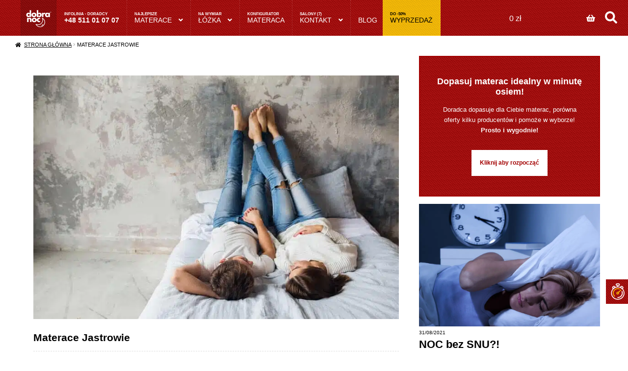

--- FILE ---
content_type: text/html; charset=UTF-8
request_url: https://zamowmaterac.pl/materace-jastrowie/
body_size: 52161
content:
<!doctype html><html lang="pl-PL"><head><script data-no-optimize="1">var litespeed_docref=sessionStorage.getItem("litespeed_docref");litespeed_docref&&(Object.defineProperty(document,"referrer",{get:function(){return litespeed_docref}}),sessionStorage.removeItem("litespeed_docref"));</script>  <script type="litespeed/javascript" data-src="https://www.googletagmanager.com/gtag/js?id=G-N4PGRL7717"></script> <script type="litespeed/javascript">window.dataLayer=window.dataLayer||[];function gtag(){dataLayer.push(arguments)}
gtag('js',new Date());gtag('config','G-N4PGRL7717')</script> <meta charset="UTF-8"><meta name="viewport" content="width=device-width, initial-scale=1, maximum-scale=2.0"><link rel="profile" href="http://gmpg.org/xfn/11"><link rel="pingback" href="https://zamowmaterac.pl/xmlrpc.php"><meta name='robots' content='index, follow, max-image-preview:large, max-snippet:-1, max-video-preview:-1' /><style>img:is([sizes="auto" i], [sizes^="auto," i]) { contain-intrinsic-size: 3000px 1500px }</style><title>Materace Jastrowie - Sklep z materacami - ZamowMaterac.pl</title><meta name="description" content="Sklep z materacami Jastrowie. Umów się na spotkanie z doradcą snu w Jastrowie i dobierz materac idealny dla Twojego kręgosłupa." /><link rel="canonical" href="https://zamowmaterac.pl/materace-jastrowie/" /><meta property="og:locale" content="pl_PL" /><meta property="og:type" content="article" /><meta property="og:title" content="Materace Jastrowie" /><meta property="og:description" content="Sklep z materacami Jastrowie. Umów się na spotkanie z doradcą snu w Jastrowie i dobierz materac idealny dla Twojego kręgosłupa." /><meta property="og:url" content="https://zamowmaterac.pl/materace-jastrowie/" /><meta property="og:site_name" content="Sklep z materacami - ZamowMaterac.pl" /><meta property="article:publisher" content="https://pl-pl.facebook.com/zamowmateracpl/" /><meta property="article:modified_time" content="2021-08-11T16:18:45+00:00" /><meta property="og:image" content="https://zamowmaterac.pl/wp-content/uploads/2021/08/young-smiling-couple-lying-bed-home-casual-outfit12-228.jpg" /><meta property="og:image:width" content="800" /><meta property="og:image:height" content="533" /><meta property="og:image:type" content="image/jpeg" /><meta name="twitter:card" content="summary_large_image" /><meta name="twitter:label1" content="Szacowany czas czytania" /><meta name="twitter:data1" content="4 minuty" /> <script type="application/ld+json" class="yoast-schema-graph">{"@context":"https://schema.org","@graph":[{"@type":"WebPage","@id":"https://zamowmaterac.pl/materace-jastrowie/","url":"https://zamowmaterac.pl/materace-jastrowie/","name":"Materace Jastrowie - Sklep z materacami - ZamowMaterac.pl","isPartOf":{"@id":"https://zamowmaterac.pl/#website"},"primaryImageOfPage":{"@id":"https://zamowmaterac.pl/materace-jastrowie/#primaryimage"},"image":{"@id":"https://zamowmaterac.pl/materace-jastrowie/#primaryimage"},"thumbnailUrl":"https://zamowmaterac.pl/wp-content/uploads/2021/08/young-smiling-couple-lying-bed-home-casual-outfit12-228.jpg","datePublished":"2021-06-05T20:34:20+00:00","dateModified":"2021-08-11T16:18:45+00:00","description":"Sklep z materacami Jastrowie. Umów się na spotkanie z doradcą snu w Jastrowie i dobierz materac idealny dla Twojego kręgosłupa.","breadcrumb":{"@id":"https://zamowmaterac.pl/materace-jastrowie/#breadcrumb"},"inLanguage":"pl-PL","potentialAction":[{"@type":"ReadAction","target":["https://zamowmaterac.pl/materace-jastrowie/"]}]},{"@type":"ImageObject","inLanguage":"pl-PL","@id":"https://zamowmaterac.pl/materace-jastrowie/#primaryimage","url":"https://zamowmaterac.pl/wp-content/uploads/2021/08/young-smiling-couple-lying-bed-home-casual-outfit12-228.jpg","contentUrl":"https://zamowmaterac.pl/wp-content/uploads/2021/08/young-smiling-couple-lying-bed-home-casual-outfit12-228.jpg","width":800,"height":533},{"@type":"BreadcrumbList","@id":"https://zamowmaterac.pl/materace-jastrowie/#breadcrumb","itemListElement":[{"@type":"ListItem","position":1,"name":"Strona główna","item":"https://zamowmaterac.pl/"},{"@type":"ListItem","position":2,"name":"Materace Jastrowie"}]},{"@type":"WebSite","@id":"https://zamowmaterac.pl/#website","url":"https://zamowmaterac.pl/","name":"Sklep z materacami - ZamowMaterac.pl","description":"Zamów materac w minutę osiem.","publisher":{"@id":"https://zamowmaterac.pl/#organization"},"potentialAction":[{"@type":"SearchAction","target":{"@type":"EntryPoint","urlTemplate":"https://zamowmaterac.pl/?s={search_term_string}"},"query-input":{"@type":"PropertyValueSpecification","valueRequired":true,"valueName":"search_term_string"}}],"inLanguage":"pl-PL"},{"@type":"Organization","@id":"https://zamowmaterac.pl/#organization","name":"Sklep z materacami - ZamowMaterac.pl","url":"https://zamowmaterac.pl/","logo":{"@type":"ImageObject","inLanguage":"pl-PL","@id":"https://zamowmaterac.pl/#/schema/logo/image/","url":"https://zamowmaterac.pl/wp-content/uploads/2023/01/fb1-e1674304854761.png","contentUrl":"https://zamowmaterac.pl/wp-content/uploads/2023/01/fb1-e1674304854761.png","width":427,"height":300,"caption":"Sklep z materacami - ZamowMaterac.pl"},"image":{"@id":"https://zamowmaterac.pl/#/schema/logo/image/"},"sameAs":["https://pl-pl.facebook.com/zamowmateracpl/"]}]}</script> <link rel='dns-prefetch' href='//fonts.googleapis.com' /><style id="litespeed-ccss">ul{box-sizing:border-box}:root{--wp--preset--font-size--normal:16px;--wp--preset--font-size--huge:42px}.screen-reader-text{border:0;clip:rect(1px,1px,1px,1px);-webkit-clip-path:inset(50%);clip-path:inset(50%);height:1px;margin:-1px;overflow:hidden;padding:0;position:absolute;width:1px;word-wrap:normal!important}body{--wp--preset--color--black:#000;--wp--preset--color--cyan-bluish-gray:#abb8c3;--wp--preset--color--white:#fff;--wp--preset--color--pale-pink:#f78da7;--wp--preset--color--vivid-red:#cf2e2e;--wp--preset--color--luminous-vivid-orange:#ff6900;--wp--preset--color--luminous-vivid-amber:#fcb900;--wp--preset--color--light-green-cyan:#7bdcb5;--wp--preset--color--vivid-green-cyan:#00d084;--wp--preset--color--pale-cyan-blue:#8ed1fc;--wp--preset--color--vivid-cyan-blue:#0693e3;--wp--preset--color--vivid-purple:#9b51e0;--wp--preset--gradient--vivid-cyan-blue-to-vivid-purple:linear-gradient(135deg,rgba(6,147,227,1) 0%,#9b51e0 100%);--wp--preset--gradient--light-green-cyan-to-vivid-green-cyan:linear-gradient(135deg,#7adcb4 0%,#00d082 100%);--wp--preset--gradient--luminous-vivid-amber-to-luminous-vivid-orange:linear-gradient(135deg,rgba(252,185,0,1) 0%,rgba(255,105,0,1) 100%);--wp--preset--gradient--luminous-vivid-orange-to-vivid-red:linear-gradient(135deg,rgba(255,105,0,1) 0%,#cf2e2e 100%);--wp--preset--gradient--very-light-gray-to-cyan-bluish-gray:linear-gradient(135deg,#eee 0%,#a9b8c3 100%);--wp--preset--gradient--cool-to-warm-spectrum:linear-gradient(135deg,#4aeadc 0%,#9778d1 20%,#cf2aba 40%,#ee2c82 60%,#fb6962 80%,#fef84c 100%);--wp--preset--gradient--blush-light-purple:linear-gradient(135deg,#ffceec 0%,#9896f0 100%);--wp--preset--gradient--blush-bordeaux:linear-gradient(135deg,#fecda5 0%,#fe2d2d 50%,#6b003e 100%);--wp--preset--gradient--luminous-dusk:linear-gradient(135deg,#ffcb70 0%,#c751c0 50%,#4158d0 100%);--wp--preset--gradient--pale-ocean:linear-gradient(135deg,#fff5cb 0%,#b6e3d4 50%,#33a7b5 100%);--wp--preset--gradient--electric-grass:linear-gradient(135deg,#caf880 0%,#71ce7e 100%);--wp--preset--gradient--midnight:linear-gradient(135deg,#020381 0%,#2874fc 100%);--wp--preset--font-size--small:14px;--wp--preset--font-size--medium:23px;--wp--preset--font-size--large:26px;--wp--preset--font-size--x-large:42px;--wp--preset--font-size--normal:16px;--wp--preset--font-size--huge:37px;--wp--preset--spacing--20:.44rem;--wp--preset--spacing--30:.67rem;--wp--preset--spacing--40:1rem;--wp--preset--spacing--50:1.5rem;--wp--preset--spacing--60:2.25rem;--wp--preset--spacing--70:3.38rem;--wp--preset--spacing--80:5.06rem;--wp--preset--shadow--natural:6px 6px 9px rgba(0,0,0,.2);--wp--preset--shadow--deep:12px 12px 50px rgba(0,0,0,.4);--wp--preset--shadow--sharp:6px 6px 0px rgba(0,0,0,.2);--wp--preset--shadow--outlined:6px 6px 0px -3px rgba(255,255,255,1),6px 6px rgba(0,0,0,1);--wp--preset--shadow--crisp:6px 6px 0px rgba(0,0,0,1)}:root{--wvs-tick:url("data:image/svg+xml;utf8,%3Csvg filter='drop-shadow(0px 0px 2px rgb(0 0 0 / .8))' xmlns='http://www.w3.org/2000/svg'  viewBox='0 0 30 30'%3E%3Cpath fill='none' stroke='%23ffffff' stroke-linecap='round' stroke-linejoin='round' stroke-width='4' d='M4 16L11 23 27 7'/%3E%3C/svg%3E");--wvs-cross:url("data:image/svg+xml;utf8,%3Csvg filter='drop-shadow(0px 0px 5px rgb(255 255 255 / .6))' xmlns='http://www.w3.org/2000/svg' width='72px' height='72px' viewBox='0 0 24 24'%3E%3Cpath fill='none' stroke='%23ff0000' stroke-linecap='round' stroke-width='0.6' d='M5 5L19 19M19 5L5 19'/%3E%3C/svg%3E");--wvs-single-product-item-width:30px;--wvs-single-product-item-height:30px;--wvs-single-product-item-font-size:16px}.dgwt-wcas-search-wrapp{position:relative;line-height:100%;display:block;color:#444;min-width:230px;width:100%;text-align:left;margin:0 auto;-webkit-box-sizing:border-box;-moz-box-sizing:border-box;box-sizing:border-box}.dgwt-wcas-search-wrapp *{-webkit-box-sizing:border-box;-moz-box-sizing:border-box;box-sizing:border-box}input[type=search].dgwt-wcas-search-input{-webkit-box-shadow:none;box-shadow:none;margin:0;-webkit-appearance:textfield;text-align:left}[type=search].dgwt-wcas-search-input::-ms-clear{display:none}[type=search].dgwt-wcas-search-input::-webkit-search-decoration{-webkit-appearance:none}[type=search].dgwt-wcas-search-input::-webkit-search-cancel-button{display:none}.dgwt-wcas-ico-magnifier{bottom:0;left:0;margin:auto;position:absolute;right:0;top:0;height:65%;display:block}.dgwt-wcas-preloader{height:100%;position:absolute;right:0;top:0;width:40px;z-index:-1;background-repeat:no-repeat;background-position:right 15px center;background-size:auto 44%}.dgwt-wcas-voice-search{position:absolute;right:0;top:0;height:100%;width:40px;z-index:1;opacity:.5;align-items:center;justify-content:center;display:none}.screen-reader-text{clip:rect(1px,1px,1px,1px);height:1px;overflow:hidden;position:absolute!important;width:1px}.dgwt-wcas-sf-wrapp:after,.dgwt-wcas-sf-wrapp:before{content:"";display:table}.dgwt-wcas-sf-wrapp:after{clear:both}.dgwt-wcas-sf-wrapp{zoom:1;width:100%;max-width:100vw;margin:0;position:relative;background:0 0}.dgwt-wcas-sf-wrapp input[type=search].dgwt-wcas-search-input{width:100%;height:40px;font-size:14px;line-height:100%;padding:10px 15px;margin:0;background:#fff;border:1px solid #ddd;border-radius:3px;-webkit-border-radius:3px;-webkit-appearance:none;box-sizing:border-box}.dgwt-wcas-sf-wrapp input[type=search].dgwt-wcas-search-input::-webkit-input-placeholder{color:#999;font-weight:400;font-style:italic;line-height:normal}.dgwt-wcas-sf-wrapp input[type=search].dgwt-wcas-search-input:-moz-placeholder{color:#999;font-weight:400;font-style:italic;line-height:normal}.dgwt-wcas-sf-wrapp input[type=search].dgwt-wcas-search-input::-moz-placeholder{color:#999;font-weight:400;font-style:italic;line-height:normal}.dgwt-wcas-sf-wrapp input[type=search].dgwt-wcas-search-input:-ms-input-placeholder{color:#999;font-weight:400;font-style:italic;line-height:normal}.dgwt-wcas-ico-magnifier{max-width:20px}.dgwt-wcas-no-submit .dgwt-wcas-ico-magnifier{height:50%;margin:auto;max-height:20px;width:100%;max-width:20px;left:12px;right:auto;opacity:.5;fill:#444}.dgwt-wcas-no-submit .dgwt-wcas-sf-wrapp input[type=search].dgwt-wcas-search-input{padding:10px 15px 10px 40px}html{font-family:sans-serif;-ms-text-size-adjust:100%;-webkit-text-size-adjust:100%}body{margin:0}header,nav,section{display:block}a{background-color:rgba(0,0,0,0)}strong{font-weight:700}h1{font-size:2em;margin:.67em 0}img{border:0}svg:not(:root){overflow:hidden}button,input{color:inherit;font:inherit;margin:0}button{overflow:visible}button{text-transform:none}button{-webkit-appearance:button}button::-moz-focus-inner,input::-moz-focus-inner{border:0;padding:0}input{line-height:normal}input[type=search]{-webkit-appearance:textfield;box-sizing:content-box}input[type=search]::-webkit-search-cancel-button,input[type=search]::-webkit-search-decoration{-webkit-appearance:none}body{-ms-word-wrap:break-word;word-wrap:break-word}body,button,input{color:#43454b;font-family:"Source Sans Pro","HelveticaNeue-Light","Helvetica Neue Light","Helvetica Neue",Helvetica,Arial,"Lucida Grande",sans-serif;line-height:1.618;text-rendering:optimizeLegibility;font-weight:400}h1,h2,h3,h4,h5{clear:both;font-weight:300;margin:0 0 .5407911001em;color:#131315}h1{font-size:2.617924em;line-height:1.214;letter-spacing:-1px}h2{font-size:2em;line-height:1.214}h3{font-size:1.618em}h4{font-size:1.41575em}form+h4{margin-top:2.2906835em}p{margin:0 0 1.41575em}ul{margin:0 0 1.41575em 3em;padding:0}ul{list-style:disc}li>ul{margin-bottom:0;margin-left:1em}strong{font-weight:600}img{height:auto;max-width:100%;display:block;border-radius:3px}a{color:#2c2d33;text-decoration:none}*{box-sizing:border-box}body{background-color:#fff;overflow-x:hidden}.site{overflow-x:hidden}.site-header{background-color:#2c2d33;padding-top:1.618em;padding-bottom:1.618em;color:#9aa0a7;background-position:center center;position:relative;z-index:999;border-bottom:1px solid rgba(0,0,0,0)}.site-header .custom-logo-link{display:block;margin-bottom:0}.site-header .custom-logo-link img{width:100%;max-width:210px}.site-header .widget{margin-bottom:0}.site-branding{float:left;margin-bottom:0;width:calc(100% - 120px)}.site-content{outline:none}.screen-reader-text{border:0;clip:rect(1px,1px,1px,1px);-webkit-clip-path:inset(50%);clip-path:inset(50%);height:1px;margin:-1px;overflow:hidden;padding:0;position:absolute;width:1px;word-wrap:normal!important}.site-header:before,.site-header:after,.site-content:before,.site-content:after{content:"";display:table}.site-header:after,.site-content:after{clear:both}form{margin-bottom:1.618em}button,input{font-size:100%;margin:0}button{border:0;border-radius:0;background:0 0;background-color:#43454b;border-color:#43454b;color:#fff;padding:.6180469716em 1.41575em;text-decoration:none;font-weight:600;text-shadow:none;display:inline-block;-webkit-appearance:none}button:after{display:none}input[type=search]::-webkit-search-decoration{-webkit-appearance:none}input[type=search]{box-sizing:border-box}button::-moz-focus-inner,input::-moz-focus-inner{border:0;padding:0}input[type=search]{padding:.6180469716em;background-color:#f2f2f2;color:#43454b;border:0;-webkit-appearance:none;box-sizing:border-box;font-weight:400;box-shadow:inset 0 1px 1px rgba(0,0,0,.125)}label{font-weight:400}button.menu-toggle{text-align:left;float:right;position:relative;border:2px solid rgba(0,0,0,0);box-shadow:none;border-radius:2px;background-image:none;padding:.6180469716em .875em .6180469716em 2.617924em;font-size:.875em;max-width:120px}button.menu-toggle:before,button.menu-toggle:after,button.menu-toggle span:before{content:"";display:block;height:2px;width:14px;position:absolute;top:50%;left:1em;margin-top:-1px;border-radius:3px}button.menu-toggle:before{transform:translateY(-4px)}button.menu-toggle:after{transform:translateY(4px)}.primary-navigation{display:none}.main-navigation:before,.main-navigation:after{content:"";display:table}.main-navigation:after{clear:both}.main-navigation .menu{clear:both}.handheld-navigation{overflow:hidden;max-height:0}.handheld-navigation{clear:both}.handheld-navigation ul{margin:0}.handheld-navigation ul.menu li{position:relative}.handheld-navigation ul.menu .sub-menu{visibility:hidden;opacity:0;max-height:0}.main-navigation ul{margin-left:0;list-style:none;margin-bottom:0}.main-navigation ul ul{display:block;margin-left:1.41575em}.main-navigation ul li a{padding:.875em 0;display:block}.widget{margin:0 0 3.706325903em}@media (min-width:768px){.site-header{padding-top:2.617924em;padding-bottom:0}.site-header .site-branding{display:block;width:100%;float:left;margin-left:0;margin-right:0;clear:both}.site-header .site-branding img{height:auto;max-width:230px;max-height:none}.woocommerce-active .site-header .site-branding{width:73.9130434783%;float:left;margin-right:4.347826087%}.woocommerce-active .site-header .main-navigation{width:73.9130434783%;float:left;margin-right:4.347826087%;clear:both}.woocommerce-active .site-header .site-header-cart{width:21.7391304348%;float:right;margin-right:0;margin-bottom:0}.site-branding,.site-header-cart,.custom-logo-link{margin-bottom:1.41575em}.col-full{max-width:66.4989378333em;margin-left:auto;margin-right:auto;padding:0 2.617924em;box-sizing:content-box}.col-full:before,.col-full:after{content:"";display:table}.col-full:after{clear:both}.col-full:after{content:" ";display:block;clear:both}.site-content:before,.site-content:after{content:"";display:table}.site-content:after{clear:both}.content-area{width:73.9130434783%;float:left;margin-right:4.347826087%}.right-sidebar .content-area{width:73.9130434783%;float:left;margin-right:4.347826087%}.content-area{margin-bottom:2.617924em}.menu-toggle,.handheld-navigation{display:none}.primary-navigation{display:block}.main-navigation{clear:both;display:block;width:100%}.main-navigation ul{list-style:none;margin:0;padding-left:0;display:block}.main-navigation ul li{position:relative;display:inline-block;text-align:left}.main-navigation ul li a{display:block}.main-navigation ul li a:before{display:none}.main-navigation ul ul{float:left;position:absolute;top:100%;z-index:99999;left:-9999px}.main-navigation ul ul li{display:block}.main-navigation ul ul li a{width:200px}ul.menu li.current-menu-item>a{color:#43454b}.storefront-primary-navigation{clear:both}.storefront-primary-navigation:before,.storefront-primary-navigation:after{content:"";display:table}.storefront-primary-navigation:after{clear:both}.main-navigation ul.menu{max-height:none;overflow:visible;margin-left:-1em}.main-navigation ul.menu>li>a{padding:1.618em 1em}.main-navigation ul.menu ul{margin-left:0}.main-navigation ul.menu ul li a{padding:.875em 1.41575em;font-weight:400;font-size:.875em}.main-navigation ul.menu ul li:last-child{border-bottom:0}.main-navigation ul.menu ul ul{margin-left:0;box-shadow:none}.main-navigation a{padding:0 1em 2.2906835em}}@media (max-width:66.4989378333em){.col-full{margin-left:2.617924em;margin-right:2.617924em;padding:0}}@media (max-width:568px){.col-full{margin-left:1.41575em;margin-right:1.41575em;padding:0}}.main-navigation ul li a,ul.menu li a,button.menu-toggle{color:#fff}button.menu-toggle{border-color:#fff}.site-header ul.menu li.current-menu-item>a{color:#fff}.site-header,.main-navigation ul.menu>li.menu-item-has-children:after,button.menu-toggle{background-color:#fff}.site-header{color:#fff}button.menu-toggle:after,button.menu-toggle:before,button.menu-toggle span:before{background-color:#fff}h1,h2,h3,h4,h5{color:#000}body{color:#000}a{color:#000}button{background-color:#1d4e89;border-color:#1d4e89;color:#fff}@media screen and (min-width:768px){.main-navigation ul.menu ul.sub-menu{background-color:#f0f0f0}.site-header{border-bottom-color:#f0f0f0}}.woocommerce-breadcrumb a:first-of-type:before{-webkit-font-smoothing:antialiased;-moz-osx-font-smoothing:grayscale;display:inline-block;font-style:normal;font-variant:normal;font-weight:400;line-height:1;font-family:"Font Awesome 5 Free";font-weight:900;line-height:inherit;vertical-align:baseline;content:"";margin-right:.5407911001em}.woocommerce-breadcrumb .breadcrumb-separator{text-indent:-9999px;position:relative;display:inline-block;padding:0 6.8535260698em}.woocommerce-breadcrumb .breadcrumb-separator:after{-webkit-font-smoothing:antialiased;-moz-osx-font-smoothing:grayscale;display:inline-block;font-style:normal;font-variant:normal;font-weight:400;line-height:1;font-family:"Font Awesome 5 Free";font-weight:900;line-height:inherit;vertical-align:baseline;content:"";display:block;font-size:.875em;text-indent:0;line-height:initial;position:absolute;top:50%;left:50%;width:1em;height:1em;transform:translateX(-50%) translateY(-50%);text-align:center;opacity:.25}@media (min-width:768px){.main-navigation ul.menu>li.menu-item-has-children>a:after{-webkit-font-smoothing:antialiased;-moz-osx-font-smoothing:grayscale;display:inline-block;font-style:normal;font-variant:normal;font-weight:400;line-height:1;font-family:"Font Awesome 5 Free";font-weight:900;line-height:inherit;vertical-align:baseline;content:"";margin-left:1em}.main-navigation ul.menu ul li.menu-item-has-children>a:after{-webkit-font-smoothing:antialiased;-moz-osx-font-smoothing:grayscale;display:inline-block;font-style:normal;font-variant:normal;font-weight:400;line-height:1;font-family:"Font Awesome 5 Free";font-weight:900;line-height:inherit;vertical-align:baseline;content:"";float:right;line-height:1.618}.site-header-cart .cart-contents:after{-webkit-font-smoothing:antialiased;-moz-osx-font-smoothing:grayscale;display:inline-block;font-style:normal;font-variant:normal;font-weight:400;line-height:1;font-family:"Font Awesome 5 Free";font-weight:900;line-height:inherit;vertical-align:baseline;content:"";height:1em;float:right;line-height:1.618}}.woocommerce-active .site-branding{float:left}.site-header-cart{list-style-type:none;margin-left:0;padding:0;margin-bottom:0}.site-header-cart .cart-contents{display:none}.site-header-cart .widget_shopping_cart{display:none}.storefront-breadcrumb{margin:0 0 1.618em;padding:1em 0}.woocommerce-breadcrumb{font-size:.875em}.woocommerce-breadcrumb a{text-decoration:underline}.woocommerce-breadcrumb .breadcrumb-separator{display:inline-block;padding:0 .5407911001em}@media (min-width:768px){.storefront-breadcrumb{padding:1.41575em 0;margin:0 0 3.706325903em}.site-header-cart{position:relative}.site-header-cart .cart-contents{padding:1.618em 0;display:block;position:relative;background-color:rgba(0,0,0,0);height:auto;width:auto;text-indent:0}.site-header-cart .cart-contents .amount{margin-right:.327em}.site-header-cart .cart-contents .count{font-weight:400;opacity:.5;font-size:.875em}.site-header-cart .cart-contents span{display:inline}.site-header-cart .widget_shopping_cart{position:absolute;top:100%;width:100%;z-index:999999;font-size:.875em;left:-999em;display:block}}a.cart-contents{color:#fff}.woocommerce-breadcrumb a{color:#050505}@media screen and (min-width:768px){.site-header-cart .widget_shopping_cart{color:#fff}.site-header-cart .widget_shopping_cart{background-color:#f0f0f0}}body{background:#fff!important;font-family:Poppins,sans-serif;color:#181f32;-webkit-font-smoothing:antialiased;-moz-osx-font-smoothing:grayscale}a{outline:0!important}img{border-radius:0}.site-header ul.menu li.current-menu-item>a{font-weight:900}.col-full{max-width:1360px}strong{font-weight:700}.grid-8{display:-ms-grid;display:grid;-ms-grid-columns:1fr 10px 1fr 10px 1fr 10px 1fr 10px 1fr 10px 1fr 10px 1fr 10px 1fr;grid-template-columns:1fr 1fr 1fr 1fr 1fr 1fr 1fr 1fr;grid-gap:10px}.grid-2{display:-ms-grid;display:grid;-ms-grid-columns:1fr 1px 1fr;grid-template-columns:1fr 1fr;grid-gap:10px}.dgwt-wcas-no-submit .dgwt-wcas-ico-magnifier{opacity:1;fill:#a30200}.dgwt-wcas-sf-wrapp input[type=search].dgwt-wcas-search-input{width:100%;height:40px;font-size:14px;line-height:100%;margin:0;background:#fff;border:none;border-radius:0;-webkit-border-radius:0;-webkit-appearance:none;-webkit-box-sizing:border-box;box-sizing:border-box}.main-navigation ul li a,ul.menu li a{font-weight:400}.main-navigation ul li a{font-weight:400}.site-header ul.menu li.current-menu-item>a{font-weight:700!important;color:#111}.current_page_item a{color:#000!important}.woocommerce-active .site-header .main-navigation{width:75.913043%;float:left;margin-right:10px;clear:both}.storefront-primary-navigation{margin-left:90px}.site-header{padding-top:0}.site-header{color:#fff;background:-o-repeating-linear-gradient(145deg,#b71c1c,#800 3px,#b71c1c 1px,#af0000 1px);background:repeating-linear-gradient(-55deg,#b71c1c,#800 3px,#b71c1c 1px,#af0000 1px)}.site-header .site-branding img{max-width:73px;position:absolute;height:73px;padding:5px;background:#00000029;border-left:dashed 1px #5d0c0d87;border-right:dashed 1px #5d0c0d87}.woocommerce-active .site-header .site-branding{width:100px;float:left;margin-right:0;-webkit-box-sizing:border-box;box-sizing:border-box}.custom-logo-link,.site-branding,.site-header-cart{margin-bottom:0}h1,h2,h3,h4,h5{color:#000}#custom-home{margin-right:0;width:100%;margin-bottom:0}.storefront-breadcrumb{padding:10px 0;margin:0 0 5px;background:0 0;font-size:12px;background:-o-repeating-linear-gradient(145deg,#f3f3f3,#fff 1px,#f3f3f3 2px,#fff 3px);background:repeating-linear-gradient(-55deg,#f3f3f3,#fff 1px,#f3f3f3 2px,#fff 3px);text-transform:uppercase}.site-header-cart .cart-contents{padding:25px 0 20px;color:#fff;margin-right:25px}.main-navigation ul.menu>li>a{padding:30px 15px 20px;color:#fff;font-weight:400;font-size:14px;text-transform:uppercase;border-right:dashed 1px #ffffff26}.right-sidebar .content-area{width:74%;margin-right:10px}.site-header-cart .cart-contents .amount{color:#fff}.site-header-cart .cart-contents .count{display:none;font-weight:400;opacity:1;font-size:10px;color:#777}.mapagoogle{margin-bottom:15px}.news-box-mini{position:relative;margin-bottom:15px}.data-news{position:absolute;top:150px;left:0;font-size:8px;background:-o-repeating-linear-gradient(145deg,#f3f3f3,#fff 1px,#f3f3f3 2px,#fff 3px);background:repeating-linear-gradient(-55deg,#f3f3f3,#fff 1px,#f3f3f3 2px,#fff 3px);padding:7px}.foto-sidebar{margin:0 0 10px;display:flex;max-height:219px}.title-sidebar{margin:0 0 15px;font-size:14px;font-weight:700;line-height:1.4em;height:2.8em;overflow:hidden}.borderb{border-bottom:dashed 1px #ddd}.bordert{border-top:dashed 1px #ddd}.site-header-cart .widget_shopping_cart{background:#fff;-webkit-box-shadow:21px 40px 60px rgba(0,0,0,.15);box-shadow:21px 40px 60px rgba(0,0,0,.15);color:#181f32}.main-navigation ul.menu ul.sub-menu{background-color:#fff;margin-top:1px}.site-header-cart .cart-contents:after{color:#fff}@media (max-width:600px){.kdr-right{bottom:10px!important}.site-header{height:75px}.storefront-primary-navigation{background:0 0;-webkit-box-shadow:none;box-shadow:none}#masthead{-webkit-box-shadow:0 0 2px rgba(0,0,0,.15);box-shadow:0 0 2px rgba(0,0,0,.15)}.main-navigation ul.menu{margin-left:0}.main-navigation ul li{border-top:dashed 1px #ddd;font-size:14px}.site-header{height:55px!important}.site-header .site-branding img{max-width:55px;padding:0;margin:0;height:55px;left:0}.main-navigation ul.menu>li>a{color:#08162b}.right-sidebar .content-area{width:100%;margin-right:0}.storefront-breadcrumb{display:none}.grid-2{-ms-grid-columns:1fr;grid-template-columns:1fr}.grid-8{-ms-grid-columns:1fr 1px 1fr;grid-template-columns:1fr 1fr}.openBtn{top:7px!important;right:5px!important}.col-full{margin-left:0;margin-right:0;padding:0}.site-header{padding:0 20px}.menu-toggle{display:none;border:none!important;top:10px;background:0 0!important}}body{font-family:Poppins,sans-serif;-webkit-font-smoothing:antialiased;-moz-osx-font-smoothing:grayscale;color:#000;margin:0}.container{max-width:1360px;margin:0 auto;padding:0}.mt-15{margin:15px 0 0}.mb-15{margin:0 0 15px}.grid-2{display:-ms-grid;display:grid;-ms-grid-columns:1fr 15px 1fr;grid-template-columns:1fr 1fr;gap:15px}.box-b{-ms-grid-row:1;-ms-grid-row-span:3;-ms-grid-column:1;grid-area:box-a;background:#f3f3f3}.box-a{-ms-grid-row:5;-ms-grid-column:1;grid-area:box-b;background:#f4f4f4}.box-c{-ms-grid-row:1;-ms-grid-column:3;grid-area:box-c;background:#f5f5f5}.box-d{-ms-grid-row:3;-ms-grid-column:3;grid-area:box-d;background:#f6f6f6}.box-e{-ms-grid-row:5;-ms-grid-column:3;grid-area:box-e;background:#f7f7f7}.box-f{-ms-grid-row:1;-ms-grid-column:5;grid-area:box-f;background:#f8f8f8}.box-g{-ms-grid-row:3;-ms-grid-row-span:3;-ms-grid-column:5;grid-area:box-g;background:#f9f9f9}.foamroyal-menu{background:url(https://zamowmaterac.pl/wp-content/uploads/2020/07/logo.svg);background-repeat:no-repeat;background-size:34px;background-position:10px 12.5px}.foamroyal-menu a{padding-left:55px!important}.frank-menu{background:url(https://zamowmaterac.pl/wp-content/uploads/2020/03/frank_logo_materace.png);background-repeat:no-repeat;background-size:34px;background-position:10px 17.5px}.frank-menu a{padding-left:55px!important}.janpol-menu{background:url(https://zamowmaterac.pl/wp-content/uploads/2020/03/logo-janpol.png);background-repeat:no-repeat;background-size:34px;background-position:10px 17.5px}.janpol-menu a{padding-left:55px!important}.magniflex-menu{background:url(https://zamowmaterac.pl/wp-content/uploads/2020/07/logo-magniflex.svg);background-repeat:no-repeat;background-size:34px;background-position:10px 10px}.magniflex-menu a{padding-left:55px!important}.senactive-menu{background:url(https://zamowmaterac.pl/wp-content/uploads/2020/07/senactive-logo.svg);background-repeat:no-repeat;background-size:34px;background-position:10px 15.5px}.senactive-menu a{padding-left:55px!important}.hilding-menu{background:url(https://zamowmaterac.pl/wp-content/uploads/2020/07/logo_hilding.svg);background-repeat:no-repeat;background-size:34px;background-position:10px 15.5px}.hilding-menu a{padding-left:55px!important}#newsletter{background-image:-o-repeating-linear-gradient(145deg,#b71c1c,#800 3px,#b71c1c 1px,#af0000 1px)!important;background-image:repeating-linear-gradient(-55deg,#b71c1c,#800 3px,#b71c1c 1px,#af0000 1px)!important;padding:15px;color:#fff}#newsletter .btn-white{float:right;margin:0;color:#fff}#newsletter .container{display:-ms-grid;display:grid;-ms-grid-columns:2fr 1fr;grid-template-columns:2fr 1fr}.social-icon img{height:35px;margin-right:10px}.social-icon{display:-webkit-box;display:-ms-flexbox;display:flex;-ms-flex-item-align:center;align-self:center;text-align:right}.newsletter-zapis{-ms-flex-item-align:center;-ms-grid-row-align:center;align-self:center}.newsletter-zapis span{line-height:50px;font-size:14px}.section-title{text-transform:uppercase;font-size:16px;margin-bottom:15px;color:#000}.woocommerce-active .site-header .site-header-cart{width:200px}.najlepsze{position:relative}.najlepsze:after{background:0 0!important;position:absolute;content:"najlepsze";top:20px;left:10px;font-size:8px;padding:5px;color:#fff;font-weight:700;text-transform:uppercase;line-height:7px;margin:0}.infolinia a{font-weight:700!important}.infolinia{position:relative}.infolinia:after{position:absolute;content:"infolinia - doradcy";top:20px;left:10px;font-size:8px;padding:5px;color:#fff;font-weight:700;text-transform:uppercase;line-height:7px;margin:0}.outlet{background:#ffc108;border-bottom:solid 1px #ffc108;position:relative}.outlet a{color:#000!important}.outlet:after{position:absolute;content:"do -50%";top:20px;left:10px;font-size:8px;padding:5px;color:#000;font-weight:700;text-transform:uppercase;line-height:7px;margin:0}.zamowmaterac{position:relative}.zamowmaterac:after{position:absolute;content:"konfigurator";top:20px;left:10px;font-size:8px;padding:5px;color:#fff;font-weight:700;text-transform:uppercase;line-height:7px;margin:0}.nawymiar{position:relative}.nawymiar:after{position:absolute;content:"na wymiar";top:20px;left:10px;font-size:8px;padding:5px;color:#fff;font-weight:700;text-transform:uppercase;line-height:7px;margin:0;background:0 0!important}.salonav1:after{position:absolute;content:"Salony (7)";top:20px;left:10px;font-size:8px;padding:5px;color:#fff;font-weight:700;text-transform:uppercase;line-height:7px;margin:0;background:0 0!important}button{background:-o-repeating-linear-gradient(145deg,#b71c1c,#800 3px,#b71c1c 1px,#af0000 1px);background:repeating-linear-gradient(-55deg,#b71c1c,#800 3px,#b71c1c 1px,#af0000 1px)}h2{font-weight:700;font-size:24px}.main-navigation ul.menu ul li a{border-bottom:dashed 1px #ddd;font-size:12px;color:#000}.outlet{background:repeating-linear-gradient(-55deg,#ffc107,#daa609 3px,#0e0e0e 1px,#000 1px);border-bottom:solid 1px #ffc108;margin-left:-5px}.outlet a{color:#000!important}#adress-salon{padding:0 0 15px}.adres-item{border:dashed 1px #ddd;padding:30px 30px 15px;position:relative;background:#dddddd05}.adres-item .grid-8{border-top:dashed 1px #ddd;border-bottom:dashed 1px #ddd;padding:10px 0}.adres-item h3,h1{margin:0;letter-spacing:0;font-size:16px;font-weight:700}.salon-desc-right{border-bottom:dashed 1px #ddd;padding:0 0 15px;font-size:14px;margin-bottom:15px}.salon-desc-right p{margin:0}.salon-contact{padding:30px 0}.adres-item a{font-size:12px}.adres-item p{margin:0;font-size:13px}.godziny-otwarcia{padding:0;margin:5px 0 15px;list-style:none;font-size:12px}.open-shop{display:table;margin:15px 0 0;font-size:12px;text-transform:uppercase;font-weight:700;background:url(/wp-content/themes/centrum-materacy/images/clock.svg);background-size:24px;background-repeat:no-repeat;background-position:right center;line-height:24px;padding-right:30px}.numer-salonu{text-decoration:none;font-weight:700;color:#000;font-size:1rem!important}.dzial-item img{height:32px}.dzial-item{text-align:center}.btn-white{border:solid 2px #fff;padding:15px;display:table;margin:15px 0;font-size:12px;text-decoration:none;color:#000;text-align:center;font-weight:700;color:#fff}.btn-yellow{border:solid 2px #ffc107;padding:15px;display:table;margin:15px 0;font-size:12px;text-decoration:none;color:#ffc107!important;text-align:center;font-weight:700;background:0 0}.tooltip{position:relative;display:inline-block}.tooltip .tooltiptext{visibility:hidden;width:75px;min-height:30px;bottom:100%;left:50%;margin-left:-32.5px;background-color:#fff;color:#000;border:solid 2px;text-align:center;padding:10px 5px;font-size:10px;line-height:1.2em;font-weight:400;position:absolute;z-index:1}.kdr-right{width:180px;z-index:9999;position:fixed;right:-135px;bottom:100px;padding:5px;background:repeating-linear-gradient(-55deg,#b71c1c,#800 3px,#b71c1c 1px,#af0000 1px)}@media screen and (max-width:992px){.infolinia:after{top:-5px;left:0}.nawymiar:after{display:none}.najlepsze:after{display:none}.zamowmaterac:after{top:11px;left:85px;font-size:14px}.outlet:after{top:5px;left:55px}.main-navigation ul li a,ul.menu li a{font-weight:400;text-transform:uppercase}h2{font-size:18px!important}.grid-2{display:-ms-grid;display:grid;-ms-grid-columns:1fr;grid-template-columns:1fr;gap:0}#adress-salon{padding:30px 10px}.adres-item{padding:30px 15px 15px}}.search-title-popup{color:#fff;font-size:16px}*{-webkit-box-sizing:border-box;box-sizing:border-box}.openBtn{background:0 0;border:none;padding:7.5px;font-size:20px;position:absolute;top:15px;z-index:99999;right:15px;height:40px;width:40px}.overlay{height:100%;width:100%;display:none;position:fixed;z-index:9999;top:0;left:0;background-color:#000;background-color:rgba(0,0,0,.9)}.overlay-content .dgwt-wcas-no-submit .dgwt-wcas-sf-wrapp input[type=search].dgwt-wcas-search-input{padding:30px 30px 30px 50px}.overlay-content{position:relative;top:25%;width:80%;text-align:center;margin-top:30px;margin:auto}.overlay .closebtn{position:absolute;top:20px;right:45px;font-size:60px;color:#fff}header>.col-full{position:relative!important}.dgwt-wcas-ico-magnifier{max-width:20px}.dgwt-wcas-search-wrapp{max-width:600px}.dgwt-wcas-search-wrapp .dgwt-wcas-sf-wrapp input[type=search].dgwt-wcas-search-input{border-color:#f0f5fb}body.custom-background{background-color:#f2f2f2}@media only screen and (max-width:600px){.handheld-navigation{max-height:unset}.handheld-navigation{display:none}}.screen-reader-text{clip:rect(1px,1px,1px,1px);word-wrap:normal!important;border:0;clip-path:inset(50%);height:1px;margin:-1px;overflow:hidden;overflow-wrap:normal!important;padding:0;position:absolute!important;width:1px}.ninja-forms-noscript-message{background:#f1f1f1;border:4px dashed #ccc;color:#333;display:block;font-size:20px;margin:20px 0;padding:40px;text-align:center}</style><link rel="preload" data-asynced="1" data-optimized="2" as="style" onload="this.onload=null;this.rel='stylesheet'" href="https://zamowmaterac.pl/wp-content/litespeed/ucss/804f5b9b26c8eb5f1723e6aff663dfd3.css?ver=44394" /><script data-optimized="1" type="litespeed/javascript" data-src="https://zamowmaterac.pl/wp-content/plugins/litespeed-cache/assets/js/css_async.min.js"></script> <style id='wp-block-library-theme-inline-css'>.wp-block-audio :where(figcaption){color:#555;font-size:13px;text-align:center}.is-dark-theme .wp-block-audio :where(figcaption){color:#ffffffa6}.wp-block-audio{margin:0 0 1em}.wp-block-code{border:1px solid #ccc;border-radius:4px;font-family:Menlo,Consolas,monaco,monospace;padding:.8em 1em}.wp-block-embed :where(figcaption){color:#555;font-size:13px;text-align:center}.is-dark-theme .wp-block-embed :where(figcaption){color:#ffffffa6}.wp-block-embed{margin:0 0 1em}.blocks-gallery-caption{color:#555;font-size:13px;text-align:center}.is-dark-theme .blocks-gallery-caption{color:#ffffffa6}:root :where(.wp-block-image figcaption){color:#555;font-size:13px;text-align:center}.is-dark-theme :root :where(.wp-block-image figcaption){color:#ffffffa6}.wp-block-image{margin:0 0 1em}.wp-block-pullquote{border-bottom:4px solid;border-top:4px solid;color:currentColor;margin-bottom:1.75em}.wp-block-pullquote cite,.wp-block-pullquote footer,.wp-block-pullquote__citation{color:currentColor;font-size:.8125em;font-style:normal;text-transform:uppercase}.wp-block-quote{border-left:.25em solid;margin:0 0 1.75em;padding-left:1em}.wp-block-quote cite,.wp-block-quote footer{color:currentColor;font-size:.8125em;font-style:normal;position:relative}.wp-block-quote:where(.has-text-align-right){border-left:none;border-right:.25em solid;padding-left:0;padding-right:1em}.wp-block-quote:where(.has-text-align-center){border:none;padding-left:0}.wp-block-quote.is-large,.wp-block-quote.is-style-large,.wp-block-quote:where(.is-style-plain){border:none}.wp-block-search .wp-block-search__label{font-weight:700}.wp-block-search__button{border:1px solid #ccc;padding:.375em .625em}:where(.wp-block-group.has-background){padding:1.25em 2.375em}.wp-block-separator.has-css-opacity{opacity:.4}.wp-block-separator{border:none;border-bottom:2px solid;margin-left:auto;margin-right:auto}.wp-block-separator.has-alpha-channel-opacity{opacity:1}.wp-block-separator:not(.is-style-wide):not(.is-style-dots){width:100px}.wp-block-separator.has-background:not(.is-style-dots){border-bottom:none;height:1px}.wp-block-separator.has-background:not(.is-style-wide):not(.is-style-dots){height:2px}.wp-block-table{margin:0 0 1em}.wp-block-table td,.wp-block-table th{word-break:normal}.wp-block-table :where(figcaption){color:#555;font-size:13px;text-align:center}.is-dark-theme .wp-block-table :where(figcaption){color:#ffffffa6}.wp-block-video :where(figcaption){color:#555;font-size:13px;text-align:center}.is-dark-theme .wp-block-video :where(figcaption){color:#ffffffa6}.wp-block-video{margin:0 0 1em}:root :where(.wp-block-template-part.has-background){margin-bottom:0;margin-top:0;padding:1.25em 2.375em}</style><style id='classic-theme-styles-inline-css'>/*! This file is auto-generated */
.wp-block-button__link{color:#fff;background-color:#32373c;border-radius:9999px;box-shadow:none;text-decoration:none;padding:calc(.667em + 2px) calc(1.333em + 2px);font-size:1.125em}.wp-block-file__button{background:#32373c;color:#fff;text-decoration:none}</style><style id='storefront-gutenberg-blocks-inline-css'>.wp-block-button__link:not(.has-text-color) {
					color: #ffffff;
				}

				.wp-block-button__link:not(.has-text-color):hover,
				.wp-block-button__link:not(.has-text-color):focus,
				.wp-block-button__link:not(.has-text-color):active {
					color: #ffffff;
				}

				.wp-block-button__link:not(.has-background) {
					background-color: #1d4e89;
				}

				.wp-block-button__link:not(.has-background):hover,
				.wp-block-button__link:not(.has-background):focus,
				.wp-block-button__link:not(.has-background):active {
					border-color: #043570;
					background-color: #043570;
				}

				.wc-block-grid__products .wc-block-grid__product .wp-block-button__link {
					background-color: #1d4e89;
					border-color: #1d4e89;
					color: #ffffff;
				}

				.wp-block-quote footer,
				.wp-block-quote cite,
				.wp-block-quote__citation {
					color: #000000;
				}

				.wp-block-pullquote cite,
				.wp-block-pullquote footer,
				.wp-block-pullquote__citation {
					color: #000000;
				}

				.wp-block-image figcaption {
					color: #000000;
				}

				.wp-block-separator.is-style-dots::before {
					color: #000000;
				}

				.wp-block-file a.wp-block-file__button {
					color: #ffffff;
					background-color: #1d4e89;
					border-color: #1d4e89;
				}

				.wp-block-file a.wp-block-file__button:hover,
				.wp-block-file a.wp-block-file__button:focus,
				.wp-block-file a.wp-block-file__button:active {
					color: #ffffff;
					background-color: #043570;
				}

				.wp-block-code,
				.wp-block-preformatted pre {
					color: #000000;
				}

				.wp-block-table:not( .has-background ):not( .is-style-stripes ) tbody tr:nth-child(2n) td {
					background-color: #f0f0f0;
				}

				.wp-block-cover .wp-block-cover__inner-container h1:not(.has-text-color),
				.wp-block-cover .wp-block-cover__inner-container h2:not(.has-text-color),
				.wp-block-cover .wp-block-cover__inner-container h3:not(.has-text-color),
				.wp-block-cover .wp-block-cover__inner-container h4:not(.has-text-color),
				.wp-block-cover .wp-block-cover__inner-container h5:not(.has-text-color),
				.wp-block-cover .wp-block-cover__inner-container h6:not(.has-text-color) {
					color: #000000;
				}

				.wc-block-components-price-slider__range-input-progress,
				.rtl .wc-block-components-price-slider__range-input-progress {
					--range-color: #000000;
				}

				/* Target only IE11 */
				@media all and (-ms-high-contrast: none), (-ms-high-contrast: active) {
					.wc-block-components-price-slider__range-input-progress {
						background: #000000;
					}
				}

				.wc-block-components-button:not(.is-link) {
					background-color: #81d742;
					color: #ffffff;
				}

				.wc-block-components-button:not(.is-link):hover,
				.wc-block-components-button:not(.is-link):focus,
				.wc-block-components-button:not(.is-link):active {
					background-color: #68be29;
					color: #ffffff;
				}

				.wc-block-components-button:not(.is-link):disabled {
					background-color: #81d742;
					color: #ffffff;
				}

				.wc-block-cart__submit-container {
					background-color: #f2f2f2;
				}

				.wc-block-cart__submit-container::before {
					color: rgba(207,207,207,0.5);
				}

				.wc-block-components-order-summary-item__quantity {
					background-color: #f2f2f2;
					border-color: #000000;
					box-shadow: 0 0 0 2px #f2f2f2;
					color: #000000;
				}</style><style id='global-styles-inline-css'>:root{--wp--preset--aspect-ratio--square: 1;--wp--preset--aspect-ratio--4-3: 4/3;--wp--preset--aspect-ratio--3-4: 3/4;--wp--preset--aspect-ratio--3-2: 3/2;--wp--preset--aspect-ratio--2-3: 2/3;--wp--preset--aspect-ratio--16-9: 16/9;--wp--preset--aspect-ratio--9-16: 9/16;--wp--preset--color--black: #000000;--wp--preset--color--cyan-bluish-gray: #abb8c3;--wp--preset--color--white: #ffffff;--wp--preset--color--pale-pink: #f78da7;--wp--preset--color--vivid-red: #cf2e2e;--wp--preset--color--luminous-vivid-orange: #ff6900;--wp--preset--color--luminous-vivid-amber: #fcb900;--wp--preset--color--light-green-cyan: #7bdcb5;--wp--preset--color--vivid-green-cyan: #00d084;--wp--preset--color--pale-cyan-blue: #8ed1fc;--wp--preset--color--vivid-cyan-blue: #0693e3;--wp--preset--color--vivid-purple: #9b51e0;--wp--preset--gradient--vivid-cyan-blue-to-vivid-purple: linear-gradient(135deg,rgba(6,147,227,1) 0%,rgb(155,81,224) 100%);--wp--preset--gradient--light-green-cyan-to-vivid-green-cyan: linear-gradient(135deg,rgb(122,220,180) 0%,rgb(0,208,130) 100%);--wp--preset--gradient--luminous-vivid-amber-to-luminous-vivid-orange: linear-gradient(135deg,rgba(252,185,0,1) 0%,rgba(255,105,0,1) 100%);--wp--preset--gradient--luminous-vivid-orange-to-vivid-red: linear-gradient(135deg,rgba(255,105,0,1) 0%,rgb(207,46,46) 100%);--wp--preset--gradient--very-light-gray-to-cyan-bluish-gray: linear-gradient(135deg,rgb(238,238,238) 0%,rgb(169,184,195) 100%);--wp--preset--gradient--cool-to-warm-spectrum: linear-gradient(135deg,rgb(74,234,220) 0%,rgb(151,120,209) 20%,rgb(207,42,186) 40%,rgb(238,44,130) 60%,rgb(251,105,98) 80%,rgb(254,248,76) 100%);--wp--preset--gradient--blush-light-purple: linear-gradient(135deg,rgb(255,206,236) 0%,rgb(152,150,240) 100%);--wp--preset--gradient--blush-bordeaux: linear-gradient(135deg,rgb(254,205,165) 0%,rgb(254,45,45) 50%,rgb(107,0,62) 100%);--wp--preset--gradient--luminous-dusk: linear-gradient(135deg,rgb(255,203,112) 0%,rgb(199,81,192) 50%,rgb(65,88,208) 100%);--wp--preset--gradient--pale-ocean: linear-gradient(135deg,rgb(255,245,203) 0%,rgb(182,227,212) 50%,rgb(51,167,181) 100%);--wp--preset--gradient--electric-grass: linear-gradient(135deg,rgb(202,248,128) 0%,rgb(113,206,126) 100%);--wp--preset--gradient--midnight: linear-gradient(135deg,rgb(2,3,129) 0%,rgb(40,116,252) 100%);--wp--preset--font-size--small: 14px;--wp--preset--font-size--medium: 23px;--wp--preset--font-size--large: 26px;--wp--preset--font-size--x-large: 42px;--wp--preset--font-size--normal: 16px;--wp--preset--font-size--huge: 37px;--wp--preset--spacing--20: 0.44rem;--wp--preset--spacing--30: 0.67rem;--wp--preset--spacing--40: 1rem;--wp--preset--spacing--50: 1.5rem;--wp--preset--spacing--60: 2.25rem;--wp--preset--spacing--70: 3.38rem;--wp--preset--spacing--80: 5.06rem;--wp--preset--shadow--natural: 6px 6px 9px rgba(0, 0, 0, 0.2);--wp--preset--shadow--deep: 12px 12px 50px rgba(0, 0, 0, 0.4);--wp--preset--shadow--sharp: 6px 6px 0px rgba(0, 0, 0, 0.2);--wp--preset--shadow--outlined: 6px 6px 0px -3px rgba(255, 255, 255, 1), 6px 6px rgba(0, 0, 0, 1);--wp--preset--shadow--crisp: 6px 6px 0px rgba(0, 0, 0, 1);}:root :where(.is-layout-flow) > :first-child{margin-block-start: 0;}:root :where(.is-layout-flow) > :last-child{margin-block-end: 0;}:root :where(.is-layout-flow) > *{margin-block-start: 24px;margin-block-end: 0;}:root :where(.is-layout-constrained) > :first-child{margin-block-start: 0;}:root :where(.is-layout-constrained) > :last-child{margin-block-end: 0;}:root :where(.is-layout-constrained) > *{margin-block-start: 24px;margin-block-end: 0;}:root :where(.is-layout-flex){gap: 24px;}:root :where(.is-layout-grid){gap: 24px;}body .is-layout-flex{display: flex;}.is-layout-flex{flex-wrap: wrap;align-items: center;}.is-layout-flex > :is(*, div){margin: 0;}body .is-layout-grid{display: grid;}.is-layout-grid > :is(*, div){margin: 0;}.has-black-color{color: var(--wp--preset--color--black) !important;}.has-cyan-bluish-gray-color{color: var(--wp--preset--color--cyan-bluish-gray) !important;}.has-white-color{color: var(--wp--preset--color--white) !important;}.has-pale-pink-color{color: var(--wp--preset--color--pale-pink) !important;}.has-vivid-red-color{color: var(--wp--preset--color--vivid-red) !important;}.has-luminous-vivid-orange-color{color: var(--wp--preset--color--luminous-vivid-orange) !important;}.has-luminous-vivid-amber-color{color: var(--wp--preset--color--luminous-vivid-amber) !important;}.has-light-green-cyan-color{color: var(--wp--preset--color--light-green-cyan) !important;}.has-vivid-green-cyan-color{color: var(--wp--preset--color--vivid-green-cyan) !important;}.has-pale-cyan-blue-color{color: var(--wp--preset--color--pale-cyan-blue) !important;}.has-vivid-cyan-blue-color{color: var(--wp--preset--color--vivid-cyan-blue) !important;}.has-vivid-purple-color{color: var(--wp--preset--color--vivid-purple) !important;}.has-black-background-color{background-color: var(--wp--preset--color--black) !important;}.has-cyan-bluish-gray-background-color{background-color: var(--wp--preset--color--cyan-bluish-gray) !important;}.has-white-background-color{background-color: var(--wp--preset--color--white) !important;}.has-pale-pink-background-color{background-color: var(--wp--preset--color--pale-pink) !important;}.has-vivid-red-background-color{background-color: var(--wp--preset--color--vivid-red) !important;}.has-luminous-vivid-orange-background-color{background-color: var(--wp--preset--color--luminous-vivid-orange) !important;}.has-luminous-vivid-amber-background-color{background-color: var(--wp--preset--color--luminous-vivid-amber) !important;}.has-light-green-cyan-background-color{background-color: var(--wp--preset--color--light-green-cyan) !important;}.has-vivid-green-cyan-background-color{background-color: var(--wp--preset--color--vivid-green-cyan) !important;}.has-pale-cyan-blue-background-color{background-color: var(--wp--preset--color--pale-cyan-blue) !important;}.has-vivid-cyan-blue-background-color{background-color: var(--wp--preset--color--vivid-cyan-blue) !important;}.has-vivid-purple-background-color{background-color: var(--wp--preset--color--vivid-purple) !important;}.has-black-border-color{border-color: var(--wp--preset--color--black) !important;}.has-cyan-bluish-gray-border-color{border-color: var(--wp--preset--color--cyan-bluish-gray) !important;}.has-white-border-color{border-color: var(--wp--preset--color--white) !important;}.has-pale-pink-border-color{border-color: var(--wp--preset--color--pale-pink) !important;}.has-vivid-red-border-color{border-color: var(--wp--preset--color--vivid-red) !important;}.has-luminous-vivid-orange-border-color{border-color: var(--wp--preset--color--luminous-vivid-orange) !important;}.has-luminous-vivid-amber-border-color{border-color: var(--wp--preset--color--luminous-vivid-amber) !important;}.has-light-green-cyan-border-color{border-color: var(--wp--preset--color--light-green-cyan) !important;}.has-vivid-green-cyan-border-color{border-color: var(--wp--preset--color--vivid-green-cyan) !important;}.has-pale-cyan-blue-border-color{border-color: var(--wp--preset--color--pale-cyan-blue) !important;}.has-vivid-cyan-blue-border-color{border-color: var(--wp--preset--color--vivid-cyan-blue) !important;}.has-vivid-purple-border-color{border-color: var(--wp--preset--color--vivid-purple) !important;}.has-vivid-cyan-blue-to-vivid-purple-gradient-background{background: var(--wp--preset--gradient--vivid-cyan-blue-to-vivid-purple) !important;}.has-light-green-cyan-to-vivid-green-cyan-gradient-background{background: var(--wp--preset--gradient--light-green-cyan-to-vivid-green-cyan) !important;}.has-luminous-vivid-amber-to-luminous-vivid-orange-gradient-background{background: var(--wp--preset--gradient--luminous-vivid-amber-to-luminous-vivid-orange) !important;}.has-luminous-vivid-orange-to-vivid-red-gradient-background{background: var(--wp--preset--gradient--luminous-vivid-orange-to-vivid-red) !important;}.has-very-light-gray-to-cyan-bluish-gray-gradient-background{background: var(--wp--preset--gradient--very-light-gray-to-cyan-bluish-gray) !important;}.has-cool-to-warm-spectrum-gradient-background{background: var(--wp--preset--gradient--cool-to-warm-spectrum) !important;}.has-blush-light-purple-gradient-background{background: var(--wp--preset--gradient--blush-light-purple) !important;}.has-blush-bordeaux-gradient-background{background: var(--wp--preset--gradient--blush-bordeaux) !important;}.has-luminous-dusk-gradient-background{background: var(--wp--preset--gradient--luminous-dusk) !important;}.has-pale-ocean-gradient-background{background: var(--wp--preset--gradient--pale-ocean) !important;}.has-electric-grass-gradient-background{background: var(--wp--preset--gradient--electric-grass) !important;}.has-midnight-gradient-background{background: var(--wp--preset--gradient--midnight) !important;}.has-small-font-size{font-size: var(--wp--preset--font-size--small) !important;}.has-medium-font-size{font-size: var(--wp--preset--font-size--medium) !important;}.has-large-font-size{font-size: var(--wp--preset--font-size--large) !important;}.has-x-large-font-size{font-size: var(--wp--preset--font-size--x-large) !important;}
:root :where(.wp-block-pullquote){font-size: 1.5em;line-height: 1.6;}</style><style id='woocommerce-inline-inline-css'>.woocommerce form .form-row .required { visibility: visible; }</style><style id='woo-variation-swatches-inline-css'>:root {
--wvs-tick:url("data:image/svg+xml;utf8,%3Csvg filter='drop-shadow(0px 0px 2px rgb(0 0 0 / .8))' xmlns='http://www.w3.org/2000/svg'  viewBox='0 0 30 30'%3E%3Cpath fill='none' stroke='%23ffffff' stroke-linecap='round' stroke-linejoin='round' stroke-width='4' d='M4 16L11 23 27 7'/%3E%3C/svg%3E");

--wvs-cross:url("data:image/svg+xml;utf8,%3Csvg filter='drop-shadow(0px 0px 5px rgb(255 255 255 / .6))' xmlns='http://www.w3.org/2000/svg' width='72px' height='72px' viewBox='0 0 24 24'%3E%3Cpath fill='none' stroke='%23ff0000' stroke-linecap='round' stroke-width='0.6' d='M5 5L19 19M19 5L5 19'/%3E%3C/svg%3E");
--wvs-single-product-item-width:30px;
--wvs-single-product-item-height:30px;
--wvs-single-product-item-font-size:16px}</style><style id='storefront-style-inline-css'>.main-navigation ul li a,
			.site-title a,
			ul.menu li a,
			.site-branding h1 a,
			button.menu-toggle,
			button.menu-toggle:hover,
			.handheld-navigation .dropdown-toggle {
				color: #ffffff;
			}

			button.menu-toggle,
			button.menu-toggle:hover {
				border-color: #ffffff;
			}

			.main-navigation ul li a:hover,
			.main-navigation ul li:hover > a,
			.site-title a:hover,
			.site-header ul.menu li.current-menu-item > a {
				color: #ffffff;
			}

			table:not( .has-background ) th {
				background-color: #ebebeb;
			}

			table:not( .has-background ) tbody td {
				background-color: #f0f0f0;
			}

			table:not( .has-background ) tbody tr:nth-child(2n) td,
			fieldset,
			fieldset legend {
				background-color: #eeeeee;
			}

			.site-header,
			.secondary-navigation ul ul,
			.main-navigation ul.menu > li.menu-item-has-children:after,
			.secondary-navigation ul.menu ul,
			.storefront-handheld-footer-bar,
			.storefront-handheld-footer-bar ul li > a,
			.storefront-handheld-footer-bar ul li.search .site-search,
			button.menu-toggle,
			button.menu-toggle:hover {
				background-color: #ffffff;
			}

			p.site-description,
			.site-header,
			.storefront-handheld-footer-bar {
				color: #ffffff;
			}

			button.menu-toggle:after,
			button.menu-toggle:before,
			button.menu-toggle span:before {
				background-color: #ffffff;
			}

			h1, h2, h3, h4, h5, h6, .wc-block-grid__product-title {
				color: #000000;
			}

			.widget h1 {
				border-bottom-color: #000000;
			}

			body,
			.secondary-navigation a {
				color: #000000;
			}

			.widget-area .widget a,
			.hentry .entry-header .posted-on a,
			.hentry .entry-header .post-author a,
			.hentry .entry-header .post-comments a,
			.hentry .entry-header .byline a {
				color: #050505;
			}

			a {
				color: #000000;
			}

			a:focus,
			button:focus,
			.button.alt:focus,
			input:focus,
			textarea:focus,
			input[type="button"]:focus,
			input[type="reset"]:focus,
			input[type="submit"]:focus,
			input[type="email"]:focus,
			input[type="tel"]:focus,
			input[type="url"]:focus,
			input[type="password"]:focus,
			input[type="search"]:focus {
				outline-color: #000000;
			}

			button, input[type="button"], input[type="reset"], input[type="submit"], .button, .widget a.button {
				background-color: #1d4e89;
				border-color: #1d4e89;
				color: #ffffff;
			}

			button:hover, input[type="button"]:hover, input[type="reset"]:hover, input[type="submit"]:hover, .button:hover, .widget a.button:hover {
				background-color: #043570;
				border-color: #043570;
				color: #ffffff;
			}

			button.alt, input[type="button"].alt, input[type="reset"].alt, input[type="submit"].alt, .button.alt, .widget-area .widget a.button.alt {
				background-color: #81d742;
				border-color: #81d742;
				color: #ffffff;
			}

			button.alt:hover, input[type="button"].alt:hover, input[type="reset"].alt:hover, input[type="submit"].alt:hover, .button.alt:hover, .widget-area .widget a.button.alt:hover {
				background-color: #68be29;
				border-color: #68be29;
				color: #ffffff;
			}

			.pagination .page-numbers li .page-numbers.current {
				background-color: #d9d9d9;
				color: #000000;
			}

			#comments .comment-list .comment-content .comment-text {
				background-color: #ebebeb;
			}

			.site-footer {
				background-color: #ffffff;
				color: #000000;
			}

			.site-footer a:not(.button):not(.components-button) {
				color: #000000;
			}

			.site-footer .storefront-handheld-footer-bar a:not(.button):not(.components-button) {
				color: #ffffff;
			}

			.site-footer h1, .site-footer h2, .site-footer h3, .site-footer h4, .site-footer h5, .site-footer h6, .site-footer .widget .widget-title, .site-footer .widget .widgettitle {
				color: #1d4e89;
			}

			.page-template-template-homepage.has-post-thumbnail .type-page.has-post-thumbnail .entry-title {
				color: #000000;
			}

			.page-template-template-homepage.has-post-thumbnail .type-page.has-post-thumbnail .entry-content {
				color: #000000;
			}

			@media screen and ( min-width: 768px ) {
				.secondary-navigation ul.menu a:hover {
					color: #ffffff;
				}

				.secondary-navigation ul.menu a {
					color: #ffffff;
				}

				.main-navigation ul.menu ul.sub-menu,
				.main-navigation ul.nav-menu ul.children {
					background-color: #f0f0f0;
				}

				.site-header {
					border-bottom-color: #f0f0f0;
				}
			}</style><style id='storefront-woocommerce-style-inline-css'>@font-face {
				font-family: star;
				src: url(https://zamowmaterac.pl/wp-content/plugins/woocommerce/assets/fonts/star.eot);
				src:
					url(https://zamowmaterac.pl/wp-content/plugins/woocommerce/assets/fonts/star.eot?#iefix) format("embedded-opentype"),
					url(https://zamowmaterac.pl/wp-content/plugins/woocommerce/assets/fonts/star.woff) format("woff"),
					url(https://zamowmaterac.pl/wp-content/plugins/woocommerce/assets/fonts/star.ttf) format("truetype"),
					url(https://zamowmaterac.pl/wp-content/plugins/woocommerce/assets/fonts/star.svg#star) format("svg");
				font-weight: 400;
				font-style: normal;
			}
			@font-face {
				font-family: WooCommerce;
				src: url(https://zamowmaterac.pl/wp-content/plugins/woocommerce/assets/fonts/WooCommerce.eot);
				src:
					url(https://zamowmaterac.pl/wp-content/plugins/woocommerce/assets/fonts/WooCommerce.eot?#iefix) format("embedded-opentype"),
					url(https://zamowmaterac.pl/wp-content/plugins/woocommerce/assets/fonts/WooCommerce.woff) format("woff"),
					url(https://zamowmaterac.pl/wp-content/plugins/woocommerce/assets/fonts/WooCommerce.ttf) format("truetype"),
					url(https://zamowmaterac.pl/wp-content/plugins/woocommerce/assets/fonts/WooCommerce.svg#WooCommerce) format("svg");
				font-weight: 400;
				font-style: normal;
			}

			a.cart-contents,
			.site-header-cart .widget_shopping_cart a {
				color: #ffffff;
			}

			a.cart-contents:hover,
			.site-header-cart .widget_shopping_cart a:hover,
			.site-header-cart:hover > li > a {
				color: #ffffff;
			}

			table.cart td.product-remove,
			table.cart td.actions {
				border-top-color: #f2f2f2;
			}

			.storefront-handheld-footer-bar ul li.cart .count {
				background-color: #ffffff;
				color: #ffffff;
				border-color: #ffffff;
			}

			.woocommerce-tabs ul.tabs li.active a,
			ul.products li.product .price,
			.onsale,
			.wc-block-grid__product-onsale,
			.widget_search form:before,
			.widget_product_search form:before {
				color: #000000;
			}

			.woocommerce-breadcrumb a,
			a.woocommerce-review-link,
			.product_meta a {
				color: #050505;
			}

			.wc-block-grid__product-onsale,
			.onsale {
				border-color: #000000;
			}

			.star-rating span:before,
			.quantity .plus, .quantity .minus,
			p.stars a:hover:after,
			p.stars a:after,
			.star-rating span:before,
			#payment .payment_methods li input[type=radio]:first-child:checked+label:before {
				color: #000000;
			}

			.widget_price_filter .ui-slider .ui-slider-range,
			.widget_price_filter .ui-slider .ui-slider-handle {
				background-color: #000000;
			}

			.order_details {
				background-color: #ebebeb;
			}

			.order_details > li {
				border-bottom: 1px dotted #d6d6d6;
			}

			.order_details:before,
			.order_details:after {
				background: -webkit-linear-gradient(transparent 0,transparent 0),-webkit-linear-gradient(135deg,#ebebeb 33.33%,transparent 33.33%),-webkit-linear-gradient(45deg,#ebebeb 33.33%,transparent 33.33%)
			}

			#order_review {
				background-color: #f2f2f2;
			}

			#payment .payment_methods > li .payment_box,
			#payment .place-order {
				background-color: #ededed;
			}

			#payment .payment_methods > li:not(.woocommerce-notice) {
				background-color: #e8e8e8;
			}

			#payment .payment_methods > li:not(.woocommerce-notice):hover {
				background-color: #e3e3e3;
			}

			.woocommerce-pagination .page-numbers li .page-numbers.current {
				background-color: #d9d9d9;
				color: #000000;
			}

			.wc-block-grid__product-onsale,
			.onsale,
			.woocommerce-pagination .page-numbers li .page-numbers:not(.current) {
				color: #000000;
			}

			p.stars a:before,
			p.stars a:hover~a:before,
			p.stars.selected a.active~a:before {
				color: #000000;
			}

			p.stars.selected a.active:before,
			p.stars:hover a:before,
			p.stars.selected a:not(.active):before,
			p.stars.selected a.active:before {
				color: #000000;
			}

			.single-product div.product .woocommerce-product-gallery .woocommerce-product-gallery__trigger {
				background-color: #1d4e89;
				color: #ffffff;
			}

			.single-product div.product .woocommerce-product-gallery .woocommerce-product-gallery__trigger:hover {
				background-color: #043570;
				border-color: #043570;
				color: #ffffff;
			}

			.button.added_to_cart:focus,
			.button.wc-forward:focus {
				outline-color: #000000;
			}

			.added_to_cart,
			.site-header-cart .widget_shopping_cart a.button,
			.wc-block-grid__products .wc-block-grid__product .wp-block-button__link {
				background-color: #1d4e89;
				border-color: #1d4e89;
				color: #ffffff;
			}

			.added_to_cart:hover,
			.site-header-cart .widget_shopping_cart a.button:hover,
			.wc-block-grid__products .wc-block-grid__product .wp-block-button__link:hover {
				background-color: #043570;
				border-color: #043570;
				color: #ffffff;
			}

			.added_to_cart.alt, .added_to_cart, .widget a.button.checkout {
				background-color: #81d742;
				border-color: #81d742;
				color: #ffffff;
			}

			.added_to_cart.alt:hover, .added_to_cart:hover, .widget a.button.checkout:hover {
				background-color: #68be29;
				border-color: #68be29;
				color: #ffffff;
			}

			.button.loading {
				color: #1d4e89;
			}

			.button.loading:hover {
				background-color: #1d4e89;
			}

			.button.loading:after {
				color: #ffffff;
			}

			@media screen and ( min-width: 768px ) {
				.site-header-cart .widget_shopping_cart,
				.site-header .product_list_widget li .quantity {
					color: #ffffff;
				}

				.site-header-cart .widget_shopping_cart .buttons,
				.site-header-cart .widget_shopping_cart .total {
					background-color: #f5f5f5;
				}

				.site-header-cart .widget_shopping_cart {
					background-color: #f0f0f0;
				}
			}
				.storefront-product-pagination a {
					color: #000000;
					background-color: #f2f2f2;
				}
				.storefront-sticky-add-to-cart {
					color: #000000;
					background-color: #f2f2f2;
				}

				.storefront-sticky-add-to-cart a:not(.button) {
					color: #ffffff;
				}</style> <script type="litespeed/javascript" data-src="https://zamowmaterac.pl/wp-includes/js/jquery/jquery.min.js" id="jquery-core-js"></script> <script id="bodhi_svg_inline-js-extra" type="litespeed/javascript">var svgSettings={"skipNested":""}</script> <script id="bodhi_svg_inline-js-after" type="litespeed/javascript">cssTarget={"Bodhi":"img.style-svg","ForceInlineSVG":"style-svg"};ForceInlineSVGActive="false";frontSanitizationEnabled="on"</script> <script id="wc-add-to-cart-js-extra" type="litespeed/javascript">var wc_add_to_cart_params={"ajax_url":"\/wp-admin\/admin-ajax.php","wc_ajax_url":"\/?wc-ajax=%%endpoint%%","i18n_view_cart":"Zobacz koszyk","cart_url":"https:\/\/zamowmaterac.pl\/koszyk\/","is_cart":"","cart_redirect_after_add":"yes"}</script> <script id="woocommerce-js-extra" type="litespeed/javascript">var woocommerce_params={"ajax_url":"\/wp-admin\/admin-ajax.php","wc_ajax_url":"\/?wc-ajax=%%endpoint%%","i18n_password_show":"Poka\u017c has\u0142o","i18n_password_hide":"Ukryj has\u0142o"}</script> <script id="wc-cart-fragments-js-extra" type="litespeed/javascript">var wc_cart_fragments_params={"ajax_url":"\/wp-admin\/admin-ajax.php","wc_ajax_url":"\/?wc-ajax=%%endpoint%%","cart_hash_key":"wc_cart_hash_df84b531abb91873727cd6cd3eb08a51","fragment_name":"wc_fragments_df84b531abb91873727cd6cd3eb08a51","request_timeout":"5000"}</script> <link rel="https://api.w.org/" href="https://zamowmaterac.pl/wp-json/" /><link rel="alternate" title="JSON" type="application/json" href="https://zamowmaterac.pl/wp-json/wp/v2/pages/77739" /><link rel="EditURI" type="application/rsd+xml" title="RSD" href="https://zamowmaterac.pl/xmlrpc.php?rsd" /><link rel='shortlink' href='https://zamowmaterac.pl/?p=77739' /><link rel="alternate" title="oEmbed (JSON)" type="application/json+oembed" href="https://zamowmaterac.pl/wp-json/oembed/1.0/embed?url=https%3A%2F%2Fzamowmaterac.pl%2Fmaterace-jastrowie%2F" /><link rel="alternate" title="oEmbed (XML)" type="text/xml+oembed" href="https://zamowmaterac.pl/wp-json/oembed/1.0/embed?url=https%3A%2F%2Fzamowmaterac.pl%2Fmaterace-jastrowie%2F&#038;format=xml" /><style>.dgwt-wcas-ico-magnifier,.dgwt-wcas-ico-magnifier-handler{max-width:20px}.dgwt-wcas-search-wrapp{max-width:600px}.dgwt-wcas-search-wrapp .dgwt-wcas-sf-wrapp input[type=search].dgwt-wcas-search-input,.dgwt-wcas-search-wrapp .dgwt-wcas-sf-wrapp input[type=search].dgwt-wcas-search-input:hover,.dgwt-wcas-search-wrapp .dgwt-wcas-sf-wrapp input[type=search].dgwt-wcas-search-input:focus{border-color:#f0f5fb}.dgwt-wcas-suggestion-selected{background-color:#f0f5fb}</style><noscript><style>.woocommerce-product-gallery{ opacity: 1 !important; }</style></noscript><style id="custom-background-css">body.custom-background { background-color: #f2f2f2; }</style><link rel="icon" href="https://zamowmaterac.pl/wp-content/uploads/2020/06/cropped-ikona-1-32x32.png" sizes="32x32" /><link rel="icon" href="https://zamowmaterac.pl/wp-content/uploads/2020/06/cropped-ikona-1-192x192.png" sizes="192x192" /><link rel="apple-touch-icon" href="https://zamowmaterac.pl/wp-content/uploads/2020/06/cropped-ikona-1-180x180.png" /><meta name="msapplication-TileImage" content="https://zamowmaterac.pl/wp-content/uploads/2020/06/cropped-ikona-1-270x270.png" /><style id="wp-custom-css">@media only screen and (max-width: 600px) {

	.licznik-konfigurator{display:none}

#PopupSignupForm_0 {
		display: none;
	}
	
.handheld-navigation, .main-navigation div.menu>ul:not(.nav-menu), .nav-menu {
    
    max-height: unset;
}
	
	.handheld-navigation {
		display:none;
	}
	
}
.dodatkowe-pola{display:none}

@media screen and (max-width: 992px) {
.jv-menu-open-nav {
    display: block;
    margin-right: 30px;
}
	
}

.woocommerce-cart-form {
width: 100%!important;
	float: left;
 border-radius: 15px;
    border: 1px solid #9d0e0f;
	padding: 20px;
}

.cart_totals{
	float: left;
	width: 100% !important;
	}

.cart_totals {
    float: left;
    width: 100%!important;
    padding: 20px 20px 0px 20px;
    border-radius: 15px;
    border: 1px solid #9d0e0f;
}
.wc-proceed-to-checkout {
	margin-bottom: 0.8em;
}

.woocommerce-billing-fields__field-wrapper {
	border-radius: 15px;
    border: 1px solid #9d0e0f;
}

.woocommerce-checkout-review-order {
	border-radius: 15px;
  border: 1px solid #9d0e0f;
	padding: 10px;
}

#customer_details .col-2 {
	border-radius: 15px;
  border: 1px solid #9d0e0f;
	padding: 10px;
}</style> <script type="litespeed/javascript">(function(w,d,s,l,i){w[l]=w[l]||[];w[l].push({'gtm.start':new Date().getTime(),event:'gtm.js'});var f=d.getElementsByTagName(s)[0],j=d.createElement(s),dl=l!='dataLayer'?'&l='+l:'';j.async=!0;j.src='https://www.googletagmanager.com/gtm.js?id='+i+dl;f.parentNode.insertBefore(j,f)})(window,document,'script','dataLayer','GTM-MX8CMKF')</script> </head><body class="wp-singular page-template-default page page-id-77739 custom-background wp-custom-logo wp-embed-responsive wp-theme-storefront wp-child-theme-centrum-materacy theme-storefront woocommerce-no-js woo-variation-swatches wvs-behavior-blur wvs-theme-centrum-materacy wvs-show-label wvs-tooltip group-blog storefront-align-wide right-sidebar woocommerce-active"><div id="page" class="hfeed site"><header id="masthead" class="site-header" role="banner" style="border:none; "><div id="myOverlay" class="overlay">
<span class="closebtn" onclick="closeSearch()" title="Close Overlay">×</span><div class="overlay-content"><form action="/action_page.php">
<img data-lazyloaded="1" src="[data-uri]" alt="search" style=" height: 100px; margin: 10px auto ;" data-src="https://zamowmaterac.pl/wp-content/themes/centrum-materacy/images/search-bg.svg"><h4 class="search-title-popup">Wpisz nazwę produktu, którego szukasz.</h4><div  class="dgwt-wcas-search-wrapp dgwt-wcas-no-submit woocommerce dgwt-wcas-style-solaris js-dgwt-wcas-layout-classic dgwt-wcas-layout-classic js-dgwt-wcas-mobile-overlay-enabled"><form class="dgwt-wcas-search-form" role="search" action="https://zamowmaterac.pl/" method="get"><div class="dgwt-wcas-sf-wrapp">
<svg
class="dgwt-wcas-ico-magnifier" xmlns="http://www.w3.org/2000/svg"
xmlns:xlink="http://www.w3.org/1999/xlink" x="0px" y="0px"
viewBox="0 0 51.539 51.361" xml:space="preserve">
<path 						d="M51.539,49.356L37.247,35.065c3.273-3.74,5.272-8.623,5.272-13.983c0-11.742-9.518-21.26-21.26-21.26 S0,9.339,0,21.082s9.518,21.26,21.26,21.26c5.361,0,10.244-1.999,13.983-5.272l14.292,14.292L51.539,49.356z M2.835,21.082 c0-10.176,8.249-18.425,18.425-18.425s18.425,8.249,18.425,18.425S31.436,39.507,21.26,39.507S2.835,31.258,2.835,21.082z"/>
</svg>
<label class="screen-reader-text"
for="dgwt-wcas-search-input-1">
Wyszukiwarka produktów			</label><input
id="dgwt-wcas-search-input-1"
type="search"
class="dgwt-wcas-search-input"
name="s"
value=""
placeholder="Znajdź materac"
autocomplete="off"
/><div class="dgwt-wcas-preloader"></div><div class="dgwt-wcas-voice-search"></div>
<input type="hidden" name="post_type" value="product"/>
<input type="hidden" name="dgwt_wcas" value="1"/></div></form></div><h4 class="search-title-popup">lub skorzystaj z pomocy doradcy</h4>
<a class="btn-yellow" style="display: table;margin: 15px auto" href="/konfigurator-materaca-online/">Kliknij aby dopasować materac</a></form></div></div><button class="openBtn" onclick="openSearch()"><img data-lazyloaded="1" src="[data-uri]" data-src="https://zamowmaterac.pl/wp-content/themes/centrum-materacy/images/search.svg"></button><div class="col-full">		<a class="skip-link screen-reader-text" href="#site-navigation">Przejdź do nawigacji</a>
<a class="skip-link screen-reader-text" href="#content">Przejdź do treści</a><div class="site-branding">
<a href="https://zamowmaterac.pl/" class="custom-logo-link" rel="home"><img width="1" height="1" src="https://zamowmaterac.pl/wp-content/uploads/2020/10/logo.svg" class="custom-logo" alt="Sklep z materacami &#8211; ZamowMaterac.pl" decoding="async" /></a></div><div class="storefront-primary-navigation"><div class="col-full"></div><nav id="site-navigation" class="main-navigation" role="navigation" aria-label="Główne menu">
<button id="site-navigation-menu-toggle" class="menu-toggle" aria-controls="site-navigation" aria-expanded="false"><span>Menu</span></button><div class="primary-navigation"><ul id="menu-menu" class="menu"><li id="menu-item-75475" class="infolinia menu-item menu-item-type-custom menu-item-object-custom menu-item-75475"><a href="/kontakt/" title="Infolinia">+48 511 01 07 07</a></li><li id="menu-item-75499" class="najlepsze menu-item menu-item-type-custom menu-item-object-custom menu-item-has-children menu-item-75499"><a href="#">Materace</a><ul class="sub-menu"><li id="menu-item-76577" class="producenci-menu menu-item menu-item-type-custom menu-item-object-custom menu-item-has-children menu-item-76577"><a href="#" title="Szukaj wg marki producenta">Producenci materacy</a><ul class="sub-menu"><li id="menu-item-85736" class="foamroyal-menu menu-item menu-item-type-post_type menu-item-object-page menu-item-85736"><a href="https://zamowmaterac.pl/foam-royal/" title="Materace Foam Royal">Foam Royal</a></li><li id="menu-item-76636" class="hilding-menu menu-item menu-item-type-post_type menu-item-object-page menu-item-76636"><a href="https://zamowmaterac.pl/hilding/" title="Materace Hilding">Hilding</a></li><li id="menu-item-76580" class="janpol-menu menu-item menu-item-type-post_type menu-item-object-page menu-item-76580"><a href="https://zamowmaterac.pl/janpol/" title="Materace Janpol">Janpol</a></li><li id="menu-item-76578" class="senactive-menu menu-item menu-item-type-post_type menu-item-object-page menu-item-76578"><a href="https://zamowmaterac.pl/senactive/" title="Materace Senactive">Senactive</a></li><li id="menu-item-76579" class="magniflex-menu menu-item menu-item-type-post_type menu-item-object-page menu-item-76579"><a href="https://zamowmaterac.pl/magniflex/" title="Materace Magniflex">Magniflex</a></li><li id="menu-item-76590" class="frank-menu menu-item menu-item-type-post_type menu-item-object-page menu-item-76590"><a href="https://zamowmaterac.pl/frankhauer/" title="Materace Frankhauer">Frankhauer</a></li></ul></li><li id="menu-item-72342" class="menu-item menu-item-type-taxonomy menu-item-object-product_cat menu-item-72342"><a href="https://zamowmaterac.pl/kategoria/medyczne/">Materace Medyczne</a></li><li id="menu-item-72346" class="menu-item menu-item-type-taxonomy menu-item-object-product_cat menu-item-72346"><a href="https://zamowmaterac.pl/kategoria/materace-termoelastyczne/">Materace Termoelastyczne</a></li><li id="menu-item-72344" class="menu-item menu-item-type-taxonomy menu-item-object-product_cat menu-item-72344"><a href="https://zamowmaterac.pl/kategoria/materace-piankowe/">Materace Piankowe</a></li><li id="menu-item-72343" class="menu-item menu-item-type-taxonomy menu-item-object-product_cat menu-item-72343"><a href="https://zamowmaterac.pl/kategoria/materace-nawierzchniowe/">Nawierzchniowe</a></li><li id="menu-item-72345" class="menu-item menu-item-type-taxonomy menu-item-object-product_cat menu-item-72345"><a href="https://zamowmaterac.pl/kategoria/materce-sprezynowe/">Sprężynowe</a></li><li id="menu-item-72337" class="menu-item menu-item-type-taxonomy menu-item-object-product_cat menu-item-72337"><a href="https://zamowmaterac.pl/kategoria/materace-bonellowe/">Bonellowe</a></li><li id="menu-item-72339" class="menu-item menu-item-type-taxonomy menu-item-object-product_cat menu-item-72339"><a href="https://zamowmaterac.pl/kategoria/materce-kieszeniowe/">Kieszeniowe</a></li><li id="menu-item-72340" class="menu-item menu-item-type-taxonomy menu-item-object-product_cat menu-item-72340"><a href="https://zamowmaterac.pl/kategoria/materace-kokosowe/">Kokosowe</a></li><li id="menu-item-72341" class="menu-item menu-item-type-taxonomy menu-item-object-product_cat menu-item-72341"><a href="https://zamowmaterac.pl/kategoria/materace-lateksowe/">Lateksowe</a></li><li id="menu-item-72338" class="menu-item menu-item-type-taxonomy menu-item-object-product_cat menu-item-72338"><a href="https://zamowmaterac.pl/kategoria/materace-dzieciece/">Dziecięce</a></li></ul></li><li id="menu-item-74998" class="nawymiar menu-item menu-item-type-taxonomy menu-item-object-product_cat menu-item-has-children menu-item-74998"><a href="https://zamowmaterac.pl/kategoria/lozka/" title="Łóżka i stelaże">Łóżka</a><ul class="sub-menu"><li id="menu-item-85635" class="menu-item menu-item-type-taxonomy menu-item-object-product_cat menu-item-85635"><a href="https://zamowmaterac.pl/kategoria/lozka/lozka-tapicerowane/">Łóżka tapicerowane</a></li><li id="menu-item-85630" class="menu-item menu-item-type-taxonomy menu-item-object-product_cat menu-item-85630"><a href="https://zamowmaterac.pl/kategoria/lozka/lozka-drewniane/">Łóżka drewniane</a></li><li id="menu-item-85633" class="menu-item menu-item-type-taxonomy menu-item-object-product_cat menu-item-85633"><a href="https://zamowmaterac.pl/kategoria/lozka/lozka-drewniane/lozka-sosnowe/">Łóżka sosnowe</a></li><li id="menu-item-85631" class="menu-item menu-item-type-taxonomy menu-item-object-product_cat menu-item-85631"><a href="https://zamowmaterac.pl/kategoria/lozka/lozka-drewniane/lozka-bukowe/">Łóżka bukowe</a></li><li id="menu-item-85632" class="menu-item menu-item-type-taxonomy menu-item-object-product_cat menu-item-85632"><a href="https://zamowmaterac.pl/kategoria/lozka/lozka-drewniane/lozka-debowe/">Łóżka dębowe</a></li><li id="menu-item-85636" class="menu-item menu-item-type-taxonomy menu-item-object-product_cat menu-item-85636"><a href="https://zamowmaterac.pl/kategoria/lozka/lozka-drewniane/lozka-pietrowe/">Łóżka piętrowe</a></li></ul></li><li id="menu-item-74617" class="zamowmaterac menu-item menu-item-type-custom menu-item-object-custom menu-item-74617"><a href="https://zamowmaterac.pl/konfigurator-materaca/" title="Dopasuj materac">Materaca</a></li><li id="menu-item-74618" class="salonav1 menu-item menu-item-type-post_type menu-item-object-page menu-item-has-children menu-item-74618"><a href="https://zamowmaterac.pl/kontakt/" title="Kontakt z nami">Kontakt</a><ul class="sub-menu"><li id="menu-item-76583" class="menu-item menu-item-type-post_type menu-item-object-page menu-item-76583"><a href="https://zamowmaterac.pl/materace-gdynia/" title="Salon materacy Gdynia">Salon Gdynia</a></li><li id="menu-item-76584" class="menu-item menu-item-type-post_type menu-item-object-page menu-item-76584"><a href="https://zamowmaterac.pl/materace-warszawa/" title="Salon materacy Warszawa">Salon Warszawa</a></li><li id="menu-item-76582" class="menu-item menu-item-type-post_type menu-item-object-page menu-item-76582"><a href="https://zamowmaterac.pl/materace-nowy-targ/" title="Salon materacy Nowy Targ">Salon Nowy Targ</a></li><li id="menu-item-76663" class="menu-item menu-item-type-post_type menu-item-object-page menu-item-76663"><a href="https://zamowmaterac.pl/materace-rabka-zdroj/" title="Salon materacy Rabka Zdrój">Salon Rabka Zdrój</a></li><li id="menu-item-76701" class="menu-item menu-item-type-post_type menu-item-object-page menu-item-76701"><a href="https://zamowmaterac.pl/materace-jordanow/">Salon Jordanów</a></li><li id="menu-item-77156" class="menu-item menu-item-type-post_type menu-item-object-page menu-item-77156"><a href="https://zamowmaterac.pl/materace-rawicz/">Materace i Łóżka  Rawicz</a></li><li id="menu-item-77169" class="menu-item menu-item-type-post_type menu-item-object-page menu-item-77169"><a href="https://zamowmaterac.pl/salon-materacy-katowice/">Salon Katowice</a></li><li id="menu-item-86366" class="menu-item menu-item-type-post_type menu-item-object-page menu-item-86366"><a href="https://zamowmaterac.pl/materace-szczecin/" title="Sklep z materacami Szczecin">Salon Szczecin</a></li><li id="menu-item-76585" class="menu-item menu-item-type-custom menu-item-object-custom menu-item-76585"><a target="_blank" href="https://doradcysnu.zamowmaterac.pl">Doradcy Snu</a></li><li id="menu-item-85909" class="menu-item menu-item-type-custom menu-item-object-custom menu-item-85909"><a href="https://zamowmaterac.pl/salony-doradcy/">Salony i doradcy</a></li></ul></li><li id="menu-item-85615" class="menu-item menu-item-type-taxonomy menu-item-object-category menu-item-85615"><a href="https://zamowmaterac.pl/wiedza/blog/">Blog</a></li><li id="menu-item-75219" class="outlet menu-item menu-item-type-post_type menu-item-object-page menu-item-75219"><a href="https://zamowmaterac.pl/outlet/" title="Outlet materacy i łózek">WYPRZEDAŻ</a></li></ul></div><div class="handheld-navigation"><ul id="menu-menu-1" class="menu"><li class="infolinia menu-item menu-item-type-custom menu-item-object-custom menu-item-75475"><a href="/kontakt/" title="Infolinia">+48 511 01 07 07</a></li><li class="najlepsze menu-item menu-item-type-custom menu-item-object-custom menu-item-has-children menu-item-75499"><a href="#">Materace</a><ul class="sub-menu"><li class="producenci-menu menu-item menu-item-type-custom menu-item-object-custom menu-item-has-children menu-item-76577"><a href="#" title="Szukaj wg marki producenta">Producenci materacy</a><ul class="sub-menu"><li class="foamroyal-menu menu-item menu-item-type-post_type menu-item-object-page menu-item-85736"><a href="https://zamowmaterac.pl/foam-royal/" title="Materace Foam Royal">Foam Royal</a></li><li class="hilding-menu menu-item menu-item-type-post_type menu-item-object-page menu-item-76636"><a href="https://zamowmaterac.pl/hilding/" title="Materace Hilding">Hilding</a></li><li class="janpol-menu menu-item menu-item-type-post_type menu-item-object-page menu-item-76580"><a href="https://zamowmaterac.pl/janpol/" title="Materace Janpol">Janpol</a></li><li class="senactive-menu menu-item menu-item-type-post_type menu-item-object-page menu-item-76578"><a href="https://zamowmaterac.pl/senactive/" title="Materace Senactive">Senactive</a></li><li class="magniflex-menu menu-item menu-item-type-post_type menu-item-object-page menu-item-76579"><a href="https://zamowmaterac.pl/magniflex/" title="Materace Magniflex">Magniflex</a></li><li class="frank-menu menu-item menu-item-type-post_type menu-item-object-page menu-item-76590"><a href="https://zamowmaterac.pl/frankhauer/" title="Materace Frankhauer">Frankhauer</a></li></ul></li><li class="menu-item menu-item-type-taxonomy menu-item-object-product_cat menu-item-72342"><a href="https://zamowmaterac.pl/kategoria/medyczne/">Materace Medyczne</a></li><li class="menu-item menu-item-type-taxonomy menu-item-object-product_cat menu-item-72346"><a href="https://zamowmaterac.pl/kategoria/materace-termoelastyczne/">Materace Termoelastyczne</a></li><li class="menu-item menu-item-type-taxonomy menu-item-object-product_cat menu-item-72344"><a href="https://zamowmaterac.pl/kategoria/materace-piankowe/">Materace Piankowe</a></li><li class="menu-item menu-item-type-taxonomy menu-item-object-product_cat menu-item-72343"><a href="https://zamowmaterac.pl/kategoria/materace-nawierzchniowe/">Nawierzchniowe</a></li><li class="menu-item menu-item-type-taxonomy menu-item-object-product_cat menu-item-72345"><a href="https://zamowmaterac.pl/kategoria/materce-sprezynowe/">Sprężynowe</a></li><li class="menu-item menu-item-type-taxonomy menu-item-object-product_cat menu-item-72337"><a href="https://zamowmaterac.pl/kategoria/materace-bonellowe/">Bonellowe</a></li><li class="menu-item menu-item-type-taxonomy menu-item-object-product_cat menu-item-72339"><a href="https://zamowmaterac.pl/kategoria/materce-kieszeniowe/">Kieszeniowe</a></li><li class="menu-item menu-item-type-taxonomy menu-item-object-product_cat menu-item-72340"><a href="https://zamowmaterac.pl/kategoria/materace-kokosowe/">Kokosowe</a></li><li class="menu-item menu-item-type-taxonomy menu-item-object-product_cat menu-item-72341"><a href="https://zamowmaterac.pl/kategoria/materace-lateksowe/">Lateksowe</a></li><li class="menu-item menu-item-type-taxonomy menu-item-object-product_cat menu-item-72338"><a href="https://zamowmaterac.pl/kategoria/materace-dzieciece/">Dziecięce</a></li></ul></li><li class="nawymiar menu-item menu-item-type-taxonomy menu-item-object-product_cat menu-item-has-children menu-item-74998"><a href="https://zamowmaterac.pl/kategoria/lozka/" title="Łóżka i stelaże">Łóżka</a><ul class="sub-menu"><li class="menu-item menu-item-type-taxonomy menu-item-object-product_cat menu-item-85635"><a href="https://zamowmaterac.pl/kategoria/lozka/lozka-tapicerowane/">Łóżka tapicerowane</a></li><li class="menu-item menu-item-type-taxonomy menu-item-object-product_cat menu-item-85630"><a href="https://zamowmaterac.pl/kategoria/lozka/lozka-drewniane/">Łóżka drewniane</a></li><li class="menu-item menu-item-type-taxonomy menu-item-object-product_cat menu-item-85633"><a href="https://zamowmaterac.pl/kategoria/lozka/lozka-drewniane/lozka-sosnowe/">Łóżka sosnowe</a></li><li class="menu-item menu-item-type-taxonomy menu-item-object-product_cat menu-item-85631"><a href="https://zamowmaterac.pl/kategoria/lozka/lozka-drewniane/lozka-bukowe/">Łóżka bukowe</a></li><li class="menu-item menu-item-type-taxonomy menu-item-object-product_cat menu-item-85632"><a href="https://zamowmaterac.pl/kategoria/lozka/lozka-drewniane/lozka-debowe/">Łóżka dębowe</a></li><li class="menu-item menu-item-type-taxonomy menu-item-object-product_cat menu-item-85636"><a href="https://zamowmaterac.pl/kategoria/lozka/lozka-drewniane/lozka-pietrowe/">Łóżka piętrowe</a></li></ul></li><li class="zamowmaterac menu-item menu-item-type-custom menu-item-object-custom menu-item-74617"><a href="https://zamowmaterac.pl/konfigurator-materaca/" title="Dopasuj materac">Materaca</a></li><li class="salonav1 menu-item menu-item-type-post_type menu-item-object-page menu-item-has-children menu-item-74618"><a href="https://zamowmaterac.pl/kontakt/" title="Kontakt z nami">Kontakt</a><ul class="sub-menu"><li class="menu-item menu-item-type-post_type menu-item-object-page menu-item-76583"><a href="https://zamowmaterac.pl/materace-gdynia/" title="Salon materacy Gdynia">Salon Gdynia</a></li><li class="menu-item menu-item-type-post_type menu-item-object-page menu-item-76584"><a href="https://zamowmaterac.pl/materace-warszawa/" title="Salon materacy Warszawa">Salon Warszawa</a></li><li class="menu-item menu-item-type-post_type menu-item-object-page menu-item-76582"><a href="https://zamowmaterac.pl/materace-nowy-targ/" title="Salon materacy Nowy Targ">Salon Nowy Targ</a></li><li class="menu-item menu-item-type-post_type menu-item-object-page menu-item-76663"><a href="https://zamowmaterac.pl/materace-rabka-zdroj/" title="Salon materacy Rabka Zdrój">Salon Rabka Zdrój</a></li><li class="menu-item menu-item-type-post_type menu-item-object-page menu-item-76701"><a href="https://zamowmaterac.pl/materace-jordanow/">Salon Jordanów</a></li><li class="menu-item menu-item-type-post_type menu-item-object-page menu-item-77156"><a href="https://zamowmaterac.pl/materace-rawicz/">Materace i Łóżka  Rawicz</a></li><li class="menu-item menu-item-type-post_type menu-item-object-page menu-item-77169"><a href="https://zamowmaterac.pl/salon-materacy-katowice/">Salon Katowice</a></li><li class="menu-item menu-item-type-post_type menu-item-object-page menu-item-86366"><a href="https://zamowmaterac.pl/materace-szczecin/" title="Sklep z materacami Szczecin">Salon Szczecin</a></li><li class="menu-item menu-item-type-custom menu-item-object-custom menu-item-76585"><a target="_blank" href="https://doradcysnu.zamowmaterac.pl">Doradcy Snu</a></li><li class="menu-item menu-item-type-custom menu-item-object-custom menu-item-85909"><a href="https://zamowmaterac.pl/salony-doradcy/">Salony i doradcy</a></li></ul></li><li class="menu-item menu-item-type-taxonomy menu-item-object-category menu-item-85615"><a href="https://zamowmaterac.pl/wiedza/blog/">Blog</a></li><li class="outlet menu-item menu-item-type-post_type menu-item-object-page menu-item-75219"><a href="https://zamowmaterac.pl/outlet/" title="Outlet materacy i łózek">WYPRZEDAŻ</a></li></ul></div></nav><ul id="site-header-cart" class="site-header-cart menu"><li class="">
<a class="cart-contents" href="https://zamowmaterac.pl/koszyk/" title="Zobacz zawartość koszyka">
<span class="woocommerce-Price-amount amount">0&nbsp;<span class="woocommerce-Price-currencySymbol">&#122;&#322;</span></span> <span class="count">0 Produkt</span>
</a></li><li><div class="widget woocommerce widget_shopping_cart"><div class="widget_shopping_cart_content"></div></div></li></ul></div></div></header><div class="storefront-breadcrumb"><div class="col-full"><nav class="woocommerce-breadcrumb" aria-label="okruszki"><a href="https://zamowmaterac.pl">Strona główna</a><span class="breadcrumb-separator"> / </span>Materace Jastrowie</nav></div></div><div id="content" class="site-content" tabindex="-1"><div class="col-full"><div class="woocommerce"></div><div id="custom-home" class="content-area grid-21"><main id="main" class="site-main" role="main"><article id="post-77739" class="post-77739 page type-page status-publish has-post-thumbnail hentry"><header class="entry-header">
<picture class="attachment-full size-full wp-post-image" decoding="async" fetchpriority="high">
<source type="image/webp" srcset="https://zamowmaterac.pl/wp-content/uploads/2021/08/young-smiling-couple-lying-bed-home-casual-outfit12-228.jpg.webp" sizes="(max-width: 800px) 100vw, 800px"/>
<img data-lazyloaded="1" src="[data-uri]" width="800" height="533" data-src="https://zamowmaterac.pl/wp-content/uploads/2021/08/young-smiling-couple-lying-bed-home-casual-outfit12-228.jpg.webp" alt="" decoding="async" fetchpriority="high" data-srcset="https://zamowmaterac.pl/wp-content/uploads/2021/08/young-smiling-couple-lying-bed-home-casual-outfit12-228.jpg.webp 800w, https://zamowmaterac.pl/wp-content/uploads/2021/08/young-smiling-couple-lying-bed-home-casual-outfit12-228-416x277.jpg.webp 416w, https://zamowmaterac.pl/wp-content/uploads/2021/08/young-smiling-couple-lying-bed-home-casual-outfit12-228-64x43.jpg.webp 64w, https://zamowmaterac.pl/wp-content/uploads/2021/08/young-smiling-couple-lying-bed-home-casual-outfit12-228-600x400.jpg.webp 600w, https://zamowmaterac.pl/wp-content/uploads/2021/08/young-smiling-couple-lying-bed-home-casual-outfit12-228-450x300.jpg.webp 450w, https://zamowmaterac.pl/wp-content/uploads/2021/08/young-smiling-couple-lying-bed-home-casual-outfit12-228-768x512.jpg.webp 768w, https://zamowmaterac.pl/wp-content/uploads/2021/08/young-smiling-couple-lying-bed-home-casual-outfit12-228-324x216.jpg.webp 324w" data-sizes="(max-width: 800px) 100vw, 800px"/>
</picture><h1 class="entry-title">Materace Jastrowie</h1></header><div class="entry-content"><p><strong>Materace Jastrowie.  Jesteśmy sklepem z największym asortymentem materaców i łóżek w regionie. W naszej ofercie mamy ponad 250 materacy i ponad 100 łóżek. Naszą specjalnością są materace medyczne i ortopedyczne. Skontaktuj się z naszym doradcą snu i wybierz dla swoich pleców najzdrowsze podłoże. Pokaż nam na czym śpisz, a powiemy Ci w jakim stanie jest Twój kręgosłup. Podłoże na którym śpisz stanowi niebagatelny aspekt zdrowych pleców. W łóżku spędzasz conajmniej ⅓ życia i to właśnie na czym śpisz, stanowi klucz całej sprawy.Obecny tryb życia, niekorzystnie wpływa na anatomię sylwetki. </strong><br>Dodatkowo na wybrane modele mamy 30 dniowy okres testowy!</p><h2 class="wp-block-heading"><strong>Sklep z materacami Jastrowie.</strong></h2><p>Praca za biurkiem, poruszanie się głównie samochodem, wieczorne zaleganie na kanapie i sen na nieodpowiednim podłożu, wszystko sprowadza się do szybszego starzenia się kręgosłupa, problematycznych schorzeń, czy bólu stawów.&nbsp;Jak mądrze zainwestować w dobry materac, który będzie działał zarówno profilaktycznie jak i leczniczo na Twoje zdrowie?&nbsp;</p><div class="wp-block-buttons is-layout-flex wp-block-buttons-is-layout-flex"><div class="wp-block-button"><a class="wp-block-button__link" href="" target="_blank" rel="noreferrer noopener">Dopasuj materac </a></div></div><h2 class="wp-block-heading"><strong>Materace medyczne, termoelastyczne</strong><br></h2><p><strong>Materace medyczne,&nbsp;</strong>&#8211; obecnie na rynku tylko materiał piany termoelastycznej działa bezpiecznie i leczniczo na zdrowie pleców. Termoelastyka pracuje pod wpływem temperatury ciała, a nie jego ciężaru. Nie wywiera nacisku zwrotnego, dlatego kompletnie odciąża kręgosłup w trakcie snu. Piana w pełni dopasowuje się do sylwetki podczas leżenia, pozytywnie wpływa na prawidłowe krążenie krwi, dzięki czemu zapobiega drętwieniu kończyn oraz działa antyodleżynowo.&nbsp;</p><p><br></p><div data-block-name="woocommerce/handpicked-products" data-content-visibility="{&quot;title&quot;:true,&quot;price&quot;:true,&quot;rating&quot;:false,&quot;button&quot;:false}" data-edit-mode="false" data-products="[73553,74384,73207]" class="wc-block-grid wp-block-handpicked-products wp-block-woocommerce-handpicked-products wc-block-handpicked-products has-3-columns has-multiple-rows"><ul class="wc-block-grid__products"><li class="wc-block-grid__product">
<a href="https://zamowmaterac.pl/produkt/materac-exclusive-senactive/" class="wc-block-grid__product-link"><div class="wc-block-grid__product-image"><picture decoding="async" class="attachment-woocommerce_thumbnail size-woocommerce_thumbnail">
<source type="image/webp" srcset="https://zamowmaterac.pl/wp-content/uploads/2020/04/senactive_exlusive-324x234.jpg.webp"/>
<img data-lazyloaded="1" src="[data-uri]" decoding="async" width="324" height="234" data-src="https://zamowmaterac.pl/wp-content/uploads/2020/04/senactive_exlusive-324x234.jpg.webp" alt="EXCLUSIVE Senactive"/>
</picture></div><div class="wc-block-grid__product-title">Materac EXCLUSIVE &#8211; Senactive</div>
</a><div class="wc-block-grid__product-price price"><span class="woocommerce-Price-amount amount" aria-hidden="true">4 219&nbsp;<span class="woocommerce-Price-currencySymbol">&#122;&#322;</span></span> <span aria-hidden="true">&ndash;</span> <span class="woocommerce-Price-amount amount" aria-hidden="true">5 279&nbsp;<span class="woocommerce-Price-currencySymbol">&#122;&#322;</span></span><span class="screen-reader-text">Zakres cen: od 4 219&nbsp;&#122;&#322; do 5 279&nbsp;&#122;&#322;</span></div></li><li class="wc-block-grid__product">
<a href="https://zamowmaterac.pl/produkt/materac-salsa-hilding/" class="wc-block-grid__product-link"><div class="wc-block-grid__product-image"><picture decoding="async" class="attachment-woocommerce_thumbnail size-woocommerce_thumbnail">
<source type="image/webp" srcset="https://zamowmaterac.pl/wp-content/uploads/2020/06/hilding_salsa-324x234.jpg.webp"/>
<img data-lazyloaded="1" src="[data-uri]" decoding="async" width="324" height="234" data-src="https://zamowmaterac.pl/wp-content/uploads/2020/06/hilding_salsa-324x234.jpg.webp" alt="Salsa Hilding"/>
</picture></div><div class="wc-block-grid__product-title">Materac Salsa &#8211; Hilding</div>
</a><div class="wc-block-grid__product-price price"><span class="woocommerce-Price-amount amount" aria-hidden="true">1 229&nbsp;<span class="woocommerce-Price-currencySymbol">&#122;&#322;</span></span> <span aria-hidden="true">&ndash;</span> <span class="woocommerce-Price-amount amount" aria-hidden="true">2 279&nbsp;<span class="woocommerce-Price-currencySymbol">&#122;&#322;</span></span><span class="screen-reader-text">Zakres cen: od 1 229&nbsp;&#122;&#322; do 2 279&nbsp;&#122;&#322;</span></div></li><li class="wc-block-grid__product">
<a href="https://zamowmaterac.pl/produkt/materac-royal-med-air-foam-royal/" class="wc-block-grid__product-link"><div class="wc-block-grid__product-image"><picture loading="lazy" decoding="async" class="attachment-woocommerce_thumbnail size-woocommerce_thumbnail">
<source type="image/webp" srcset="https://zamowmaterac.pl/wp-content/uploads/2020/04/FoamRoyal_MedAir-324x234.jpg.webp"/>
<img data-lazyloaded="1" src="[data-uri]" loading="lazy" decoding="async" width="324" height="234" data-src="https://zamowmaterac.pl/wp-content/uploads/2020/04/FoamRoyal_MedAir-324x234.jpg.webp" alt="ROYAL MED AIR Foam Royal"/>
</picture></div><div class="wc-block-grid__product-title">Materac ROYAL MED AIR &#8211; Foam Royal</div>
</a><div class="wc-block-grid__product-price price"><span class="woocommerce-Price-amount amount" aria-hidden="true">4 030&nbsp;<span class="woocommerce-Price-currencySymbol">&#122;&#322;</span></span> <span aria-hidden="true">&ndash;</span> <span class="woocommerce-Price-amount amount" aria-hidden="true">8 865&nbsp;<span class="woocommerce-Price-currencySymbol">&#122;&#322;</span></span><span class="screen-reader-text">Zakres cen: od 4 030&nbsp;&#122;&#322; do 8 865&nbsp;&#122;&#322;</span></div></li></ul></div><p><strong>Materace medyczne</strong>&nbsp;od producenta Foam Royal są zarejestrowane jako lek na 8% vacie. Ma zbawienne właściwości w przypadku schorzeń ortopedycznych. Materace termoelastyczne przeszły badania kliniczne, a także posiadają certyfikat URS co daje pewność bezpieczeństwa użytkowania jak i leczniczego działania na kręgosłup.</p><p><br></p><div data-block-name="woocommerce/handpicked-products" data-content-visibility="{&quot;title&quot;:true,&quot;price&quot;:true,&quot;rating&quot;:false,&quot;button&quot;:false}" data-edit-mode="false" data-products="[73253,73244,73216]" class="wc-block-grid wp-block-handpicked-products wp-block-woocommerce-handpicked-products wc-block-handpicked-products has-3-columns has-multiple-rows"><ul class="wc-block-grid__products"><li class="wc-block-grid__product">
<a href="https://zamowmaterac.pl/produkt/materac-royal-med-medico-foam-royal/" class="wc-block-grid__product-link"><div class="wc-block-grid__product-image"><img data-lazyloaded="1" src="[data-uri]" loading="lazy" decoding="async" width="324" height="234" data-src="https://zamowmaterac.pl/wp-content/uploads/2020/04/Royal-MED-medico-324x234.png" class="attachment-woocommerce_thumbnail size-woocommerce_thumbnail" alt="ROYAL MED MEDICO Foam Royal" /></div><div class="wc-block-grid__product-title">Materac ROYAL MED MEDICO &#8211; Foam Royal</div>
</a><div class="wc-block-grid__product-price price"><span class="woocommerce-Price-amount amount" aria-hidden="true">2 010&nbsp;<span class="woocommerce-Price-currencySymbol">&#122;&#322;</span></span> <span aria-hidden="true">&ndash;</span> <span class="woocommerce-Price-amount amount" aria-hidden="true">4 570&nbsp;<span class="woocommerce-Price-currencySymbol">&#122;&#322;</span></span><span class="screen-reader-text">Zakres cen: od 2 010&nbsp;&#122;&#322; do 4 570&nbsp;&#122;&#322;</span></div></li><li class="wc-block-grid__product">
<a href="https://zamowmaterac.pl/produkt/materac-royal-med-prestige-foam-royal/" class="wc-block-grid__product-link"><div class="wc-block-grid__product-image"><picture loading="lazy" decoding="async" class="attachment-woocommerce_thumbnail size-woocommerce_thumbnail">
<source type="image/webp" srcset="https://zamowmaterac.pl/wp-content/uploads/2020/04/FoamRoyal_MedPrestige-324x234.jpg.webp"/>
<img data-lazyloaded="1" src="[data-uri]" loading="lazy" decoding="async" width="324" height="234" data-src="https://zamowmaterac.pl/wp-content/uploads/2020/04/FoamRoyal_MedPrestige-324x234.jpg.webp" alt="ROYAL MED PRESTIGE Foam Royal"/>
</picture></div><div class="wc-block-grid__product-title">Materac ROYAL MED PRESTIGE &#8211; Foam Royal</div>
</a><div class="wc-block-grid__product-price price"><span class="woocommerce-Price-amount amount" aria-hidden="true">3 360&nbsp;<span class="woocommerce-Price-currencySymbol">&#122;&#322;</span></span> <span aria-hidden="true">&ndash;</span> <span class="woocommerce-Price-amount amount" aria-hidden="true">8 739&nbsp;<span class="woocommerce-Price-currencySymbol">&#122;&#322;</span></span><span class="screen-reader-text">Zakres cen: od 3 360&nbsp;&#122;&#322; do 8 739&nbsp;&#122;&#322;</span></div></li><li class="wc-block-grid__product">
<a href="https://zamowmaterac.pl/produkt/materac-royal-med-brilliant-foam-royal/" class="wc-block-grid__product-link"><div class="wc-block-grid__product-image"><img data-lazyloaded="1" src="[data-uri]" loading="lazy" decoding="async" width="324" height="234" data-src="https://zamowmaterac.pl/wp-content/uploads/2020/04/FoamRoyal_MedBrilliant-324x234.jpg" class="attachment-woocommerce_thumbnail size-woocommerce_thumbnail" alt="ROYAL MED BRILLIANT Foam Royal" /></div><div class="wc-block-grid__product-title">Materac ROYAL MED BRILLIANT &#8211; Foam Royal</div>
</a><div class="wc-block-grid__product-price price"><span class="woocommerce-Price-amount amount" aria-hidden="true">3 115&nbsp;<span class="woocommerce-Price-currencySymbol">&#122;&#322;</span></span> <span aria-hidden="true">&ndash;</span> <span class="woocommerce-Price-amount amount" aria-hidden="true">7 000&nbsp;<span class="woocommerce-Price-currencySymbol">&#122;&#322;</span></span><span class="screen-reader-text">Zakres cen: od 3 115&nbsp;&#122;&#322; do 7 000&nbsp;&#122;&#322;</span></div></li></ul></div><p><strong><a href="https://zamowmaterac.pl/kategoria/materace-termoelastyczne/">Materace termoelastyczne</a></strong>&nbsp;to najbardziej higieniczny materiał do wieloletniego stosowania. Piana świetnie przepuszcza powietrze i odprowadza wilgoć. Dzięki właściwej wentylacji, nie rozwijają się w nim roztocza, bakterie, grzyby i pleśnie, dlatego są szczególnie rekomendowane dla alergików.&nbsp;<br></p><div data-block-name="woocommerce/handpicked-products" data-columns="2" data-content-visibility="{&quot;title&quot;:true,&quot;price&quot;:true,&quot;rating&quot;:false,&quot;button&quot;:false}" data-edit-mode="false" data-products="[73226,73235]" class="wc-block-grid wp-block-handpicked-products wp-block-woocommerce-handpicked-products wc-block-handpicked-products has-2-columns has-multiple-rows"><ul class="wc-block-grid__products"><li class="wc-block-grid__product">
<a href="https://zamowmaterac.pl/produkt/materac-royal-med-supreme-foam-royal/" class="wc-block-grid__product-link"><div class="wc-block-grid__product-image"><picture loading="lazy" decoding="async" class="attachment-woocommerce_thumbnail size-woocommerce_thumbnail">
<source type="image/webp" srcset="https://zamowmaterac.pl/wp-content/uploads/2020/04/FoamRoyal_MedSupreme-324x234.jpg.webp"/>
<img data-lazyloaded="1" src="[data-uri]" loading="lazy" decoding="async" width="324" height="234" data-src="https://zamowmaterac.pl/wp-content/uploads/2020/04/FoamRoyal_MedSupreme-324x234.jpg.webp" alt="ROYAL MED SUPREME Foam Royal"/>
</picture></div><div class="wc-block-grid__product-title">Materac ROYAL MED SUPREME &#8211; Foam Royal</div>
</a><div class="wc-block-grid__product-price price"><span class="woocommerce-Price-amount amount" aria-hidden="true">5 119&nbsp;<span class="woocommerce-Price-currencySymbol">&#122;&#322;</span></span> <span aria-hidden="true">&ndash;</span> <span class="woocommerce-Price-amount amount" aria-hidden="true">11 670&nbsp;<span class="woocommerce-Price-currencySymbol">&#122;&#322;</span></span><span class="screen-reader-text">Zakres cen: od 5 119&nbsp;&#122;&#322; do 11 670&nbsp;&#122;&#322;</span></div></li><li class="wc-block-grid__product">
<a href="https://zamowmaterac.pl/produkt/materac-royal-med-standard-foam-royal/" class="wc-block-grid__product-link"><div class="wc-block-grid__product-image"><img data-lazyloaded="1" src="[data-uri]" loading="lazy" decoding="async" width="324" height="234" data-src="https://zamowmaterac.pl/wp-content/uploads/2020/04/FoamRoyal_MedStandard-324x234.jpg" class="attachment-woocommerce_thumbnail size-woocommerce_thumbnail" alt="ROYAL MED STANDARD Foam Royal" /></div><div class="wc-block-grid__product-title">Materac ROYAL MED STANDARD &#8211; Foam Royal</div>
</a><div class="wc-block-grid__product-price price"><span class="woocommerce-Price-amount amount" aria-hidden="true">1 810&nbsp;<span class="woocommerce-Price-currencySymbol">&#122;&#322;</span></span> <span aria-hidden="true">&ndash;</span> <span class="woocommerce-Price-amount amount" aria-hidden="true">3 749&nbsp;<span class="woocommerce-Price-currencySymbol">&#122;&#322;</span></span><span class="screen-reader-text">Zakres cen: od 1 810&nbsp;&#122;&#322; do 3 749&nbsp;&#122;&#322;</span></div></li></ul></div><p><strong>Materace termoelastyczne</strong>, nie przenoszą drgań, wobec czego dwie połówki działają zupełnie niezależnie. Ciężar, czy niespokojne poruszanie się jednej osoby nie wpływa na komfort snu drugiego użytkownika. Powierzchnia materaca przypomina dokładny odlew sylwetki i nie powoduje dalszych wgłębień. Dzięki temu kręgosłup leży w idealnej pozycji.&nbsp;</p><h3 class="wp-block-heading"><strong>Materace sprężynowe, bonellowe, kieszeniowe</strong><br></h3><p><strong>Materace sprężynowe</strong>&nbsp;&#8211; To rodzaj materacy w których głównym materiałem “fundamentem” jest metal, a więc wykorzystanie sprężyn pod różną postacią. Działanie sprężyny działa głównie poprzez nacisk zwrotny na ciężar ciała. W okolicach bioder, czy barków ciężar jest większy i tam sprężyna wypiera partie najmocniej powodując nienaturalne wygięcie kręgosłupa.<strong>materace kieszeniowe</strong>&nbsp;&#8211; to sprężyny podzielone papierowymi lub fizelinowymi kieszeniami/tubami. W przypadku krzywizn placów związanych ze schorzeniami, nacisk zwrotny również najmocniej występuje na newralgiczne miejsca, pogłębiając wadę ortopedyczną.</p><div data-block-name="woocommerce/handpicked-products" data-content-visibility="{&quot;title&quot;:true,&quot;price&quot;:true,&quot;rating&quot;:false,&quot;button&quot;:false}" data-edit-mode="false" data-products="[74475,74524,74489]" class="wc-block-grid wp-block-handpicked-products wp-block-woocommerce-handpicked-products wc-block-handpicked-products has-3-columns has-multiple-rows"><ul class="wc-block-grid__products"><li class="wc-block-grid__product">
<a href="https://zamowmaterac.pl/produkt/materac-step-hilding/" class="wc-block-grid__product-link"><div class="wc-block-grid__product-image"><picture loading="lazy" decoding="async" class="attachment-woocommerce_thumbnail size-woocommerce_thumbnail">
<source type="image/webp" srcset="https://zamowmaterac.pl/wp-content/uploads/2020/06/hilding_step-324x234.jpg.webp"/>
<img data-lazyloaded="1" src="[data-uri]" loading="lazy" decoding="async" width="324" height="234" data-src="https://zamowmaterac.pl/wp-content/uploads/2020/06/hilding_step-324x234.jpg.webp" alt="Step Hilding"/>
</picture></div><div class="wc-block-grid__product-title">Materac Step &#8211; Hilding</div>
</a><div class="wc-block-grid__product-price price"><span class="woocommerce-Price-amount amount" aria-hidden="true">529&nbsp;<span class="woocommerce-Price-currencySymbol">&#122;&#322;</span></span> <span aria-hidden="true">&ndash;</span> <span class="woocommerce-Price-amount amount" aria-hidden="true">869&nbsp;<span class="woocommerce-Price-currencySymbol">&#122;&#322;</span></span><span class="screen-reader-text">Zakres cen: od 529&nbsp;&#122;&#322; do 869&nbsp;&#122;&#322;</span></div></li><li class="wc-block-grid__product">
<a href="https://zamowmaterac.pl/produkt/materac-flamenco-hilding/" class="wc-block-grid__product-link"><div class="wc-block-grid__product-image"><picture loading="lazy" decoding="async" class="attachment-woocommerce_thumbnail size-woocommerce_thumbnail">
<source type="image/webp" srcset="https://zamowmaterac.pl/wp-content/uploads/2020/06/hilding_flamenco-324x234.jpg.webp"/>
<img data-lazyloaded="1" src="[data-uri]" loading="lazy" decoding="async" width="324" height="234" data-src="https://zamowmaterac.pl/wp-content/uploads/2020/06/hilding_flamenco-324x234.jpg.webp" alt="Flamenco Hilding"/>
</picture></div><div class="wc-block-grid__product-title">Materac Flamenco &#8211; Hilding</div>
</a><div class="wc-block-grid__product-price price"><span class="woocommerce-Price-amount amount" aria-hidden="true">1 349&nbsp;<span class="woocommerce-Price-currencySymbol">&#122;&#322;</span></span> <span aria-hidden="true">&ndash;</span> <span class="woocommerce-Price-amount amount" aria-hidden="true">2 459&nbsp;<span class="woocommerce-Price-currencySymbol">&#122;&#322;</span></span><span class="screen-reader-text">Zakres cen: od 1 349&nbsp;&#122;&#322; do 2 459&nbsp;&#122;&#322;</span></div></li><li class="wc-block-grid__product">
<a href="https://zamowmaterac.pl/produkt/materac-pasodoble-hilding/" class="wc-block-grid__product-link"><div class="wc-block-grid__product-image"><picture loading="lazy" decoding="async" class="attachment-woocommerce_thumbnail size-woocommerce_thumbnail">
<source type="image/webp" srcset="https://zamowmaterac.pl/wp-content/uploads/2020/06/hilding_pasodoble-324x234.jpg.webp"/>
<img data-lazyloaded="1" src="[data-uri]" loading="lazy" decoding="async" width="324" height="234" data-src="https://zamowmaterac.pl/wp-content/uploads/2020/06/hilding_pasodoble-324x234.jpg.webp" alt="Pasodoble Hilding"/>
</picture></div><div class="wc-block-grid__product-title">Materac Pasodoble &#8211; Hilding</div>
</a><div class="wc-block-grid__product-price price"><span class="woocommerce-Price-amount amount" aria-hidden="true">1 219&nbsp;<span class="woocommerce-Price-currencySymbol">&#122;&#322;</span></span> <span aria-hidden="true">&ndash;</span> <span class="woocommerce-Price-amount amount" aria-hidden="true">2 119&nbsp;<span class="woocommerce-Price-currencySymbol">&#122;&#322;</span></span><span class="screen-reader-text">Zakres cen: od 1 219&nbsp;&#122;&#322; do 2 119&nbsp;&#122;&#322;</span></div></li></ul></div><p><br><strong>Materace bonellowe</strong>&nbsp;&#8211; charakteryzują się pracą całej nawierzchni nawet przy punktowym nacisku. Stąd przenoszone drgania jednego użytkownika wpływają na jakość snu drugiego. W przypadku różnicy wagi osoba lżejsza “wpada” w zagłębienie wywołane ciężarem drugiej osoby.&nbsp;Materace sprężynowe w odróżnieniu do innych modeli podłoża cechuje słabsza przepuszczalność powietrza, a to za sprawą zastosowania materiału izolacyjnego np. maty kokosowej, filcu lub lateksu. W przypadku tego ostatniego, lateks jest specjalnie perforowany, aby usprawnić wentylację całego materaca.&nbsp;</p><div data-block-name="woocommerce/handpicked-products" data-content-visibility="{&quot;title&quot;:true,&quot;price&quot;:true,&quot;rating&quot;:false,&quot;button&quot;:false}" data-edit-mode="false" data-products="[73631,73610,73998]" class="wc-block-grid wp-block-handpicked-products wp-block-woocommerce-handpicked-products wc-block-handpicked-products has-3-columns has-multiple-rows"><ul class="wc-block-grid__products"><li class="wc-block-grid__product">
<a href="https://zamowmaterac.pl/produkt/materac-sultan-plus-senactive/" class="wc-block-grid__product-link"><div class="wc-block-grid__product-image"><picture loading="lazy" decoding="async" class="attachment-woocommerce_thumbnail size-woocommerce_thumbnail">
<source type="image/webp" srcset="https://zamowmaterac.pl/wp-content/uploads/2020/04/senactive_sultan_plus-324x234.jpg.webp"/>
<img data-lazyloaded="1" src="[data-uri]" loading="lazy" decoding="async" width="324" height="234" data-src="https://zamowmaterac.pl/wp-content/uploads/2020/04/senactive_sultan_plus-324x234.jpg.webp" alt="SULTAN PLUS Senactive"/>
</picture></div><div class="wc-block-grid__product-title">Materac SULTAN PLUS &#8211; Senactive</div>
</a><div class="wc-block-grid__product-price price"><span class="woocommerce-Price-amount amount" aria-hidden="true">2 375&nbsp;<span class="woocommerce-Price-currencySymbol">&#122;&#322;</span></span> <span aria-hidden="true">&ndash;</span> <span class="woocommerce-Price-amount amount" aria-hidden="true">2 950&nbsp;<span class="woocommerce-Price-currencySymbol">&#122;&#322;</span></span><span class="screen-reader-text">Zakres cen: od 2 375&nbsp;&#122;&#322; do 2 950&nbsp;&#122;&#322;</span></div></li><li class="wc-block-grid__product">
<a href="https://zamowmaterac.pl/produkt/materac-sultan-senactive/" class="wc-block-grid__product-link"><div class="wc-block-grid__product-image"><picture loading="lazy" decoding="async" class="attachment-woocommerce_thumbnail size-woocommerce_thumbnail">
<source type="image/webp" srcset="https://zamowmaterac.pl/wp-content/uploads/2020/04/senactive_sultan-324x234.jpg.webp"/>
<img data-lazyloaded="1" src="[data-uri]" loading="lazy" decoding="async" width="324" height="234" data-src="https://zamowmaterac.pl/wp-content/uploads/2020/04/senactive_sultan-324x234.jpg.webp" alt="SULTAN Senactive"/>
</picture></div><div class="wc-block-grid__product-title">Materac SULTAN &#8211; Senactive</div>
</a><div class="wc-block-grid__product-price price"><span class="woocommerce-Price-amount amount" aria-hidden="true">1 361&nbsp;<span class="woocommerce-Price-currencySymbol">&#122;&#322;</span></span> <span aria-hidden="true">&ndash;</span> <span class="woocommerce-Price-amount amount" aria-hidden="true">2 352&nbsp;<span class="woocommerce-Price-currencySymbol">&#122;&#322;</span></span><span class="screen-reader-text">Zakres cen: od 1 361&nbsp;&#122;&#322; do 2 352&nbsp;&#122;&#322;</span></div></li><li class="wc-block-grid__product">
<a href="https://zamowmaterac.pl/produkt/materac-hestia-frankhauer/" class="wc-block-grid__product-link"><div class="wc-block-grid__product-image"><picture loading="lazy" decoding="async" class="attachment-woocommerce_thumbnail size-woocommerce_thumbnail">
<source type="image/webp" srcset="https://zamowmaterac.pl/wp-content/uploads/2020/04/frankhauer_hestia-324x234.jpg.webp"/>
<img data-lazyloaded="1" src="[data-uri]" loading="lazy" decoding="async" width="324" height="234" data-src="https://zamowmaterac.pl/wp-content/uploads/2020/04/frankhauer_hestia-324x234.jpg.webp" alt="HESTIA Frankhauer"/>
</picture></div><div class="wc-block-grid__product-title">Materac HESTIA &#8211; Frankhauer</div>
</a><div class="wc-block-grid__product-price price"><span class="woocommerce-Price-amount amount" aria-hidden="true">474&nbsp;<span class="woocommerce-Price-currencySymbol">&#122;&#322;</span></span> <span aria-hidden="true">&ndash;</span> <span class="woocommerce-Price-amount amount" aria-hidden="true">1 069&nbsp;<span class="woocommerce-Price-currencySymbol">&#122;&#322;</span></span><span class="screen-reader-text">Zakres cen: od 474&nbsp;&#122;&#322; do 1 069&nbsp;&#122;&#322;</span></div></li></ul></div><h3 class="wp-block-heading"><strong>Materace wysokoelastyczne</strong><br></h3><p><strong>Materace wysokoelastyczne</strong>&nbsp;&#8211; wkład został wykonany w pełni z piany poliuretanowej. Jak nazwa wskazuje, cechuje je wysoka elastyczność. Zachowuje zalety materaca sprężynowego poprzez odbój zwrotny, ale nie zawiera jego wad w postaci nacisku.&nbsp;<br></p><div data-block-name="woocommerce/handpicked-products" data-content-visibility="{&quot;title&quot;:true,&quot;price&quot;:true,&quot;rating&quot;:false,&quot;button&quot;:false}" data-edit-mode="false" data-products="[74370,73271,73262]" class="wc-block-grid wp-block-handpicked-products wp-block-woocommerce-handpicked-products wc-block-handpicked-products has-3-columns has-multiple-rows"><ul class="wc-block-grid__products"><li class="wc-block-grid__product">
<a href="https://zamowmaterac.pl/produkt/materac-foxtrot-hilding/" class="wc-block-grid__product-link"><div class="wc-block-grid__product-image"><picture loading="lazy" decoding="async" class="attachment-woocommerce_thumbnail size-woocommerce_thumbnail">
<source type="image/webp" srcset="https://zamowmaterac.pl/wp-content/uploads/2020/06/hilding_foxtrot-324x234.jpg.webp"/>
<img data-lazyloaded="1" src="[data-uri]" loading="lazy" decoding="async" width="324" height="234" data-src="https://zamowmaterac.pl/wp-content/uploads/2020/06/hilding_foxtrot-324x234.jpg.webp" alt="Foxtrot Hilding"/>
</picture></div><div class="wc-block-grid__product-title">Materac Foxtrot &#8211; Hilding</div>
</a><div class="wc-block-grid__product-price price"><span class="woocommerce-Price-amount amount" aria-hidden="true">1 139&nbsp;<span class="woocommerce-Price-currencySymbol">&#122;&#322;</span></span> <span aria-hidden="true">&ndash;</span> <span class="woocommerce-Price-amount amount" aria-hidden="true">2 109&nbsp;<span class="woocommerce-Price-currencySymbol">&#122;&#322;</span></span><span class="screen-reader-text">Zakres cen: od 1 139&nbsp;&#122;&#322; do 2 109&nbsp;&#122;&#322;</span></div></li><li class="wc-block-grid__product">
<a href="https://zamowmaterac.pl/produkt/materac-royal-green-foam-royal/" class="wc-block-grid__product-link"><div class="wc-block-grid__product-image"><picture loading="lazy" decoding="async" class="attachment-woocommerce_thumbnail size-woocommerce_thumbnail">
<source type="image/webp" srcset="https://zamowmaterac.pl/wp-content/uploads/2020/04/FoamRoyal_Green-324x234.jpg.webp"/>
<img data-lazyloaded="1" src="[data-uri]" loading="lazy" decoding="async" width="324" height="234" data-src="https://zamowmaterac.pl/wp-content/uploads/2020/04/FoamRoyal_Green-324x234.jpg.webp" alt="ROYAL GREEN Foam Royal"/>
</picture></div><div class="wc-block-grid__product-title">Foam Royal ROYAL GREEN Materac piankowy</div>
</a><div class="wc-block-grid__product-price price"><span class="woocommerce-Price-amount amount" aria-hidden="true">2 360&nbsp;<span class="woocommerce-Price-currencySymbol">&#122;&#322;</span></span> <span aria-hidden="true">&ndash;</span> <span class="woocommerce-Price-amount amount" aria-hidden="true">5 365&nbsp;<span class="woocommerce-Price-currencySymbol">&#122;&#322;</span></span><span class="screen-reader-text">Zakres cen: od 2 360&nbsp;&#122;&#322; do 5 365&nbsp;&#122;&#322;</span></div></li><li class="wc-block-grid__product">
<a href="https://zamowmaterac.pl/produkt/materac-royal-duet-plus-foam-royal/" class="wc-block-grid__product-link"><div class="wc-block-grid__product-image"><picture loading="lazy" decoding="async" class="attachment-woocommerce_thumbnail size-woocommerce_thumbnail">
<source type="image/webp" srcset="https://zamowmaterac.pl/wp-content/uploads/2020/04/RoyalDuet-324x234.jpg.webp"/>
<img data-lazyloaded="1" src="[data-uri]" loading="lazy" decoding="async" width="324" height="234" data-src="https://zamowmaterac.pl/wp-content/uploads/2020/04/RoyalDuet-324x234.jpg.webp" alt="ROYAL DUET PLUS Foam Royal"/>
</picture></div><div class="wc-block-grid__product-title">Materac ROYAL DUET PLUS &#8211; Foam Royal</div>
</a><div class="wc-block-grid__product-price price"><span class="woocommerce-Price-amount amount" aria-hidden="true">2 289&nbsp;<span class="woocommerce-Price-currencySymbol">&#122;&#322;</span></span> <span aria-hidden="true">&ndash;</span> <span class="woocommerce-Price-amount amount" aria-hidden="true">5 265&nbsp;<span class="woocommerce-Price-currencySymbol">&#122;&#322;</span></span><span class="screen-reader-text">Zakres cen: od 2 289&nbsp;&#122;&#322; do 5 265&nbsp;&#122;&#322;</span></div></li></ul></div><p><strong>Materace wysokoelastyczne</strong>&nbsp;są bardzo wygodne w użytkowaniu, można powiedzieć, że stanowią kompromis pomiędzy pianą termoelastyczną, a materacem sprężynowym, czyli dwoma skrajnościami.Dopasowuje się do sylwetki, choć nie tak dokładnie jak termoelastyka, dlatego nie zostanie zarejestrowany jako produkt medyczny, który musi spełniać skrupulatne wymogi odciążenia kręgosłupa w trakcie snu. Ma właściwości chłodzące latem co podwyższa komfort leżenia.&nbsp;<br></p><div data-block-name="woocommerce/product-category" data-categories="[2964,2871]" data-content-visibility="{&quot;title&quot;:true,&quot;price&quot;:true,&quot;rating&quot;:false,&quot;button&quot;:false}" data-orderby="popularity" class="wc-block-grid wp-block-product-category wp-block-woocommerce-product-category wc-block-product-category has-3-columns has-multiple-rows"><ul class="wc-block-grid__products"><li class="wc-block-grid__product">
<a href="https://zamowmaterac.pl/produkt/materac-royal-med-medico-foam-royal/" class="wc-block-grid__product-link"><div class="wc-block-grid__product-image"><img data-lazyloaded="1" src="[data-uri]" loading="lazy" decoding="async" width="324" height="234" data-src="https://zamowmaterac.pl/wp-content/uploads/2020/04/Royal-MED-medico-324x234.png" class="attachment-woocommerce_thumbnail size-woocommerce_thumbnail" alt="ROYAL MED MEDICO Foam Royal" /></div><div class="wc-block-grid__product-title">Materac ROYAL MED MEDICO &#8211; Foam Royal</div>
</a><div class="wc-block-grid__product-price price"><span class="woocommerce-Price-amount amount" aria-hidden="true">2 010&nbsp;<span class="woocommerce-Price-currencySymbol">&#122;&#322;</span></span> <span aria-hidden="true">&ndash;</span> <span class="woocommerce-Price-amount amount" aria-hidden="true">4 570&nbsp;<span class="woocommerce-Price-currencySymbol">&#122;&#322;</span></span><span class="screen-reader-text">Zakres cen: od 2 010&nbsp;&#122;&#322; do 4 570&nbsp;&#122;&#322;</span></div></li><li class="wc-block-grid__product">
<a href="https://zamowmaterac.pl/produkt/materac-royal-med-standard-foam-royal/" class="wc-block-grid__product-link"><div class="wc-block-grid__product-image"><img data-lazyloaded="1" src="[data-uri]" loading="lazy" decoding="async" width="324" height="234" data-src="https://zamowmaterac.pl/wp-content/uploads/2020/04/FoamRoyal_MedStandard-324x234.jpg" class="attachment-woocommerce_thumbnail size-woocommerce_thumbnail" alt="ROYAL MED STANDARD Foam Royal" /></div><div class="wc-block-grid__product-title">Materac ROYAL MED STANDARD &#8211; Foam Royal</div>
</a><div class="wc-block-grid__product-price price"><span class="woocommerce-Price-amount amount" aria-hidden="true">1 810&nbsp;<span class="woocommerce-Price-currencySymbol">&#122;&#322;</span></span> <span aria-hidden="true">&ndash;</span> <span class="woocommerce-Price-amount amount" aria-hidden="true">3 749&nbsp;<span class="woocommerce-Price-currencySymbol">&#122;&#322;</span></span><span class="screen-reader-text">Zakres cen: od 1 810&nbsp;&#122;&#322; do 3 749&nbsp;&#122;&#322;</span></div></li><li class="wc-block-grid__product">
<a href="https://zamowmaterac.pl/produkt/materac-royal-med-brilliant-foam-royal/" class="wc-block-grid__product-link"><div class="wc-block-grid__product-image"><img data-lazyloaded="1" src="[data-uri]" loading="lazy" decoding="async" width="324" height="234" data-src="https://zamowmaterac.pl/wp-content/uploads/2020/04/FoamRoyal_MedBrilliant-324x234.jpg" class="attachment-woocommerce_thumbnail size-woocommerce_thumbnail" alt="ROYAL MED BRILLIANT Foam Royal" /></div><div class="wc-block-grid__product-title">Materac ROYAL MED BRILLIANT &#8211; Foam Royal</div>
</a><div class="wc-block-grid__product-price price"><span class="woocommerce-Price-amount amount" aria-hidden="true">3 115&nbsp;<span class="woocommerce-Price-currencySymbol">&#122;&#322;</span></span> <span aria-hidden="true">&ndash;</span> <span class="woocommerce-Price-amount amount" aria-hidden="true">7 000&nbsp;<span class="woocommerce-Price-currencySymbol">&#122;&#322;</span></span><span class="screen-reader-text">Zakres cen: od 3 115&nbsp;&#122;&#322; do 7 000&nbsp;&#122;&#322;</span></div></li><li class="wc-block-grid__product">
<a href="https://zamowmaterac.pl/produkt/materac-royal-med-air-foam-royal/" class="wc-block-grid__product-link"><div class="wc-block-grid__product-image"><picture loading="lazy" decoding="async" class="attachment-woocommerce_thumbnail size-woocommerce_thumbnail">
<source type="image/webp" srcset="https://zamowmaterac.pl/wp-content/uploads/2020/04/FoamRoyal_MedAir-324x234.jpg.webp"/>
<img data-lazyloaded="1" src="[data-uri]" loading="lazy" decoding="async" width="324" height="234" data-src="https://zamowmaterac.pl/wp-content/uploads/2020/04/FoamRoyal_MedAir-324x234.jpg.webp" alt="ROYAL MED AIR Foam Royal"/>
</picture></div><div class="wc-block-grid__product-title">Materac ROYAL MED AIR &#8211; Foam Royal</div>
</a><div class="wc-block-grid__product-price price"><span class="woocommerce-Price-amount amount" aria-hidden="true">4 030&nbsp;<span class="woocommerce-Price-currencySymbol">&#122;&#322;</span></span> <span aria-hidden="true">&ndash;</span> <span class="woocommerce-Price-amount amount" aria-hidden="true">8 865&nbsp;<span class="woocommerce-Price-currencySymbol">&#122;&#322;</span></span><span class="screen-reader-text">Zakres cen: od 4 030&nbsp;&#122;&#322; do 8 865&nbsp;&#122;&#322;</span></div></li><li class="wc-block-grid__product">
<a href="https://zamowmaterac.pl/produkt/materac-royal-med-prestige-foam-royal/" class="wc-block-grid__product-link"><div class="wc-block-grid__product-image"><picture loading="lazy" decoding="async" class="attachment-woocommerce_thumbnail size-woocommerce_thumbnail">
<source type="image/webp" srcset="https://zamowmaterac.pl/wp-content/uploads/2020/04/FoamRoyal_MedPrestige-324x234.jpg.webp"/>
<img data-lazyloaded="1" src="[data-uri]" loading="lazy" decoding="async" width="324" height="234" data-src="https://zamowmaterac.pl/wp-content/uploads/2020/04/FoamRoyal_MedPrestige-324x234.jpg.webp" alt="ROYAL MED PRESTIGE Foam Royal"/>
</picture></div><div class="wc-block-grid__product-title">Materac ROYAL MED PRESTIGE &#8211; Foam Royal</div>
</a><div class="wc-block-grid__product-price price"><span class="woocommerce-Price-amount amount" aria-hidden="true">3 360&nbsp;<span class="woocommerce-Price-currencySymbol">&#122;&#322;</span></span> <span aria-hidden="true">&ndash;</span> <span class="woocommerce-Price-amount amount" aria-hidden="true">8 739&nbsp;<span class="woocommerce-Price-currencySymbol">&#122;&#322;</span></span><span class="screen-reader-text">Zakres cen: od 3 360&nbsp;&#122;&#322; do 8 739&nbsp;&#122;&#322;</span></div></li><li class="wc-block-grid__product">
<a href="https://zamowmaterac.pl/produkt/materac-royal-med-empire2/" class="wc-block-grid__product-link"><div class="wc-block-grid__product-image"><img data-lazyloaded="1" src="[data-uri]" loading="lazy" decoding="async" width="324" height="234" data-src="https://zamowmaterac.pl/wp-content/uploads/2023/08/Royal-med-empire1.png1_-324x234.webp" class="attachment-woocommerce_thumbnail size-woocommerce_thumbnail" alt="Materac ROYAL MED EMPIRE 2" /></div><div class="wc-block-grid__product-title">Materac ROYAL MED EMPIRE 2</div>
</a><div class="wc-block-grid__product-price price"><span class="woocommerce-Price-amount amount" aria-hidden="true">2 719&nbsp;<span class="woocommerce-Price-currencySymbol">&#122;&#322;</span></span> <span aria-hidden="true">&ndash;</span> <span class="woocommerce-Price-amount amount" aria-hidden="true">6 044&nbsp;<span class="woocommerce-Price-currencySymbol">&#122;&#322;</span></span><span class="screen-reader-text">Zakres cen: od 2 719&nbsp;&#122;&#322; do 6 044&nbsp;&#122;&#322;</span></div></li><li class="wc-block-grid__product">
<a href="https://zamowmaterac.pl/produkt/materac-royal-med-gravity/" class="wc-block-grid__product-link"><div class="wc-block-grid__product-image"><img data-lazyloaded="1" src="[data-uri]" loading="lazy" decoding="async" width="324" height="234" data-src="https://zamowmaterac.pl/wp-content/uploads/2023/08/Royal-med-gravity1.png1_-324x234.webp" class="attachment-woocommerce_thumbnail size-woocommerce_thumbnail" alt="Materac medyczny dla zdrowego snu" /></div><div class="wc-block-grid__product-title">Materac ROYAL MED GRAVITY &#8211; Foam Royal</div>
</a><div class="wc-block-grid__product-price price"><span class="woocommerce-Price-amount amount" aria-hidden="true">3 212&nbsp;<span class="woocommerce-Price-currencySymbol">&#122;&#322;</span></span> <span aria-hidden="true">&ndash;</span> <span class="woocommerce-Price-amount amount" aria-hidden="true">7 839&nbsp;<span class="woocommerce-Price-currencySymbol">&#122;&#322;</span></span><span class="screen-reader-text">Zakres cen: od 3 212&nbsp;&#122;&#322; do 7 839&nbsp;&#122;&#322;</span></div></li><li class="wc-block-grid__product">
<a href="https://zamowmaterac.pl/produkt/materac-rumba-hilding/" class="wc-block-grid__product-link"><div class="wc-block-grid__product-image"><picture loading="lazy" decoding="async" class="attachment-woocommerce_thumbnail size-woocommerce_thumbnail">
<source type="image/webp" srcset="https://zamowmaterac.pl/wp-content/uploads/2020/06/hilding_rumba-324x234.jpg.webp"/>
<img data-lazyloaded="1" src="[data-uri]" loading="lazy" decoding="async" width="324" height="234" data-src="https://zamowmaterac.pl/wp-content/uploads/2020/06/hilding_rumba-324x234.jpg.webp" alt="Rumba Hilding"/>
</picture></div><div class="wc-block-grid__product-title">Materac Rumba &#8211; Hilding</div>
</a><div class="wc-block-grid__product-price price"><span class="woocommerce-Price-amount amount" aria-hidden="true">1 999&nbsp;<span class="woocommerce-Price-currencySymbol">&#122;&#322;</span></span> <span aria-hidden="true">&ndash;</span> <span class="woocommerce-Price-amount amount" aria-hidden="true">3 999&nbsp;<span class="woocommerce-Price-currencySymbol">&#122;&#322;</span></span><span class="screen-reader-text">Zakres cen: od 1 999&nbsp;&#122;&#322; do 3 999&nbsp;&#122;&#322;</span></div></li><li class="wc-block-grid__product">
<a href="https://zamowmaterac.pl/produkt/materac-royal-med-supreme-foam-royal/" class="wc-block-grid__product-link"><div class="wc-block-grid__product-image"><picture loading="lazy" decoding="async" class="attachment-woocommerce_thumbnail size-woocommerce_thumbnail">
<source type="image/webp" srcset="https://zamowmaterac.pl/wp-content/uploads/2020/04/FoamRoyal_MedSupreme-324x234.jpg.webp"/>
<img data-lazyloaded="1" src="[data-uri]" loading="lazy" decoding="async" width="324" height="234" data-src="https://zamowmaterac.pl/wp-content/uploads/2020/04/FoamRoyal_MedSupreme-324x234.jpg.webp" alt="ROYAL MED SUPREME Foam Royal"/>
</picture></div><div class="wc-block-grid__product-title">Materac ROYAL MED SUPREME &#8211; Foam Royal</div>
</a><div class="wc-block-grid__product-price price"><span class="woocommerce-Price-amount amount" aria-hidden="true">5 119&nbsp;<span class="woocommerce-Price-currencySymbol">&#122;&#322;</span></span> <span aria-hidden="true">&ndash;</span> <span class="woocommerce-Price-amount amount" aria-hidden="true">11 670&nbsp;<span class="woocommerce-Price-currencySymbol">&#122;&#322;</span></span><span class="screen-reader-text">Zakres cen: od 5 119&nbsp;&#122;&#322; do 11 670&nbsp;&#122;&#322;</span></div></li></ul></div><p>Z materiału&nbsp;<strong>wysokoelastycznego</strong>&nbsp;zostały zaprojektowane materace do zadań specjalnych, czyli dla użytkowników o pokaźniejszych gabarytach. Nośność takiego materaca może wynosić nawet do 230 kg na osobę, zapewniając maksymalną wygodę przy poprawnym podparciu kręgosłupa.&nbsp;<br></p><p>Dzięki temu, że w wykonaniu&nbsp;<strong>wysokoelastycznym</strong>&nbsp;można łączyć różnego rodzaju piany materace pracują jak kameleon różnych rodzajów podłoża. W ofercie posiadamy także materace dwustronne sezonowe lato/zima. Z jednej strony wykorzystanie piany lateksowej jest bardziej otulające zimą, natomiast z drugiej strony piana wysokoelastyczna chłodzi latem. Obie strony są sprężyste, co docenią najmłodsi miłośnicy skakania po łóżku.&nbsp;</p><p>To na jaki materac zdecydujesz się dzisiaj, będzie skutkowało na lata. Dlatego lepiej przemyśleć zakup i skonsultować go z doradcą w sklepie.&nbsp;Powyżej opisaliśmy podstawowe cechy materacy, które powinieneś rozpatrzyć podczas stacjonarnego testowania.</p><p>Podsumowując, odchodzimy od klasycznych sprężyn, które najbardziej utarły się w pamięci, natomiast postępująca technologia pod kątem medycznym daje Państwu szereg cudownych możliwości.&nbsp;Zdecydowanie piana jest najzdrowszym materiałem dla higienicznego snu i anatomicznego ułożenia kręgosłupa. Plecy podziękują Ci za wariant z wykorzystaniem termoelastyki. Natomiast jeżeli nie jesteś fanem i nie cierpisz na większe dolegliwości ortopedyczne wysokoelastyka powinna być także satysfakcjonującym rozwiązaniem.&nbsp;<br></p><h2 class="wp-block-heading">Łóżka na wymiar Jastrowie</h2><p>Każdy materac musi na czymś leżeć, dlatego też zajmujemy się&nbsp;produkcją&nbsp;łóżek tapicerowanych na wymiar, oraz wedle projektu klienta. Jesteśmy wstanie zbudować każde łóżko, wyposażyć&nbsp;je dodatkowo w pojemnik na pościel, czy stelaże regulowane elektrycznie. Każde nasze łóżko jest dostarczane do klienta i montowane przez nasz profesjonalny zespół. Zobacz nasze <a href="https://zamowmaterac.pl/kategoria/lozka/">łóżka na wymiar Jastrowie</a>.</p><div data-block-name="woocommerce/handpicked-products" data-content-visibility="{&quot;title&quot;:true,&quot;price&quot;:true,&quot;rating&quot;:false,&quot;button&quot;:false}" data-edit-mode="false" data-products="[74966,74880,74893,74936,74912,74902]" class="wc-block-grid wp-block-handpicked-products wp-block-woocommerce-handpicked-products wc-block-handpicked-products has-3-columns has-multiple-rows"><ul class="wc-block-grid__products"><li class="wc-block-grid__product">
<a href="https://zamowmaterac.pl/produkt/lozko-tapicerowane-arezzo-dormi-design/" class="wc-block-grid__product-link"><div class="wc-block-grid__product-image"><picture loading="lazy" decoding="async" class="attachment-woocommerce_thumbnail size-woocommerce_thumbnail">
<source type="image/webp" srcset="https://zamowmaterac.pl/wp-content/uploads/2020/08/arezzo-2-324x234.jpg.webp"/>
<img data-lazyloaded="1" src="[data-uri]" loading="lazy" decoding="async" width="324" height="234" data-src="https://zamowmaterac.pl/wp-content/uploads/2020/08/arezzo-2-324x234.jpg.webp" alt="łóżko tapicerowane arezzo"/>
</picture></div><div class="wc-block-grid__product-title">Łóżko tapicerowane Arezzo &#8211; Dormi Design</div>
</a><div class="wc-block-grid__product-price price"><span class="woocommerce-Price-amount amount">2 190&nbsp;<span class="woocommerce-Price-currencySymbol">&#122;&#322;</span></span></div></li><li class="wc-block-grid__product">
<a href="https://zamowmaterac.pl/produkt/lozko-tapicerowane-largo-dormi-design/" class="wc-block-grid__product-link"><div class="wc-block-grid__product-image"><picture loading="lazy" decoding="async" class="attachment-woocommerce_thumbnail size-woocommerce_thumbnail">
<source type="image/webp" srcset="https://zamowmaterac.pl/wp-content/uploads/2020/08/20180405040135-324x234.jpg.webp"/>
<img data-lazyloaded="1" src="[data-uri]" loading="lazy" decoding="async" width="324" height="234" data-src="https://zamowmaterac.pl/wp-content/uploads/2020/08/20180405040135-324x234.jpg.webp" alt="Łóżko tapicerowane Largo - Dormi"/>
</picture></div><div class="wc-block-grid__product-title">Łóżko tapicerowane Largo &#8211; Dormi Design</div>
</a><div class="wc-block-grid__product-price price"><span class="woocommerce-Price-amount amount">1 980&nbsp;<span class="woocommerce-Price-currencySymbol">&#122;&#322;</span></span></div></li><li class="wc-block-grid__product">
<a href="https://zamowmaterac.pl/produkt/lozko-tapicerowane-livia-dormi-design/" class="wc-block-grid__product-link"><div class="wc-block-grid__product-image"><picture loading="lazy" decoding="async" class="attachment-woocommerce_thumbnail size-woocommerce_thumbnail">
<source type="image/webp" srcset="https://zamowmaterac.pl/wp-content/uploads/2020/08/20180405040505-324x234.jpg.webp"/>
<img data-lazyloaded="1" src="[data-uri]" loading="lazy" decoding="async" width="324" height="234" data-src="https://zamowmaterac.pl/wp-content/uploads/2020/08/20180405040505-324x234.jpg.webp" alt="Livia Dormi"/>
</picture></div><div class="wc-block-grid__product-title">Łóżko tapicerowane Livia &#8211; Dormi Design</div>
</a><div class="wc-block-grid__product-price price"><span class="woocommerce-Price-amount amount">1 890&nbsp;<span class="woocommerce-Price-currencySymbol">&#122;&#322;</span></span></div></li><li class="wc-block-grid__product">
<a href="https://zamowmaterac.pl/produkt/lozko-tapicerowane-katia-dormi-design/" class="wc-block-grid__product-link"><div class="wc-block-grid__product-image"><img data-lazyloaded="1" src="[data-uri]" loading="lazy" decoding="async" width="324" height="234" data-src="https://zamowmaterac.pl/wp-content/uploads/2020/08/20180405035721-324x234.jpg" class="attachment-woocommerce_thumbnail size-woocommerce_thumbnail" alt="Katia_Dormi" /></div><div class="wc-block-grid__product-title">Łóżko tapicerowane Katia &#8211; Dormi Design</div>
</a><div class="wc-block-grid__product-price price"><span class="woocommerce-Price-amount amount">1 690&nbsp;<span class="woocommerce-Price-currencySymbol">&#122;&#322;</span></span></div></li><li class="wc-block-grid__product">
<a href="https://zamowmaterac.pl/produkt/lozko-tapicerowane-flex-dormi-design/" class="wc-block-grid__product-link"><div class="wc-block-grid__product-image"><picture loading="lazy" decoding="async" class="attachment-woocommerce_thumbnail size-woocommerce_thumbnail">
<source type="image/webp" srcset="https://zamowmaterac.pl/wp-content/uploads/2020/08/20180322063226-324x234.jpg.webp"/>
<img data-lazyloaded="1" src="[data-uri]" loading="lazy" decoding="async" width="324" height="234" data-src="https://zamowmaterac.pl/wp-content/uploads/2020/08/20180322063226-324x234.jpg.webp" alt="Łóżko flex dormi design"/>
</picture></div><div class="wc-block-grid__product-title">Łóżko tapicerowane Flex &#8211; Dormi Design</div>
</a><div class="wc-block-grid__product-price price"><span class="woocommerce-Price-amount amount">2 590&nbsp;<span class="woocommerce-Price-currencySymbol">&#122;&#322;</span></span></div></li><li class="wc-block-grid__product">
<a href="https://zamowmaterac.pl/produkt/lozko-tapicerowane-bari-dormi/" class="wc-block-grid__product-link"><div class="wc-block-grid__product-image"><picture loading="lazy" decoding="async" class="attachment-woocommerce_thumbnail size-woocommerce_thumbnail">
<source type="image/webp" srcset="https://zamowmaterac.pl/wp-content/uploads/2020/08/20180405115401-324x234.jpg.webp"/>
<img data-lazyloaded="1" src="[data-uri]" loading="lazy" decoding="async" width="324" height="234" data-src="https://zamowmaterac.pl/wp-content/uploads/2020/08/20180405115401-324x234.jpg.webp" alt="Łózko tapicerowane bari"/>
</picture></div><div class="wc-block-grid__product-title">Łóżko tapicerowane Bari &#8211; Dormi Design</div>
</a><div class="wc-block-grid__product-price price"><span class="woocommerce-Price-amount amount">2 190&nbsp;<span class="woocommerce-Price-currencySymbol">&#122;&#322;</span></span></div></li></ul></div><p></p></div></article></main><div style="margin: 0 15px" class="lewa-content"><section><div class="licznik-konfigurator-post lred mb-15"><div id="app"></div><div class="licznik-desc"><h2 style="font-weight: bold;line-height: 1.2em">Dopasuj materac idealny w minutę osiem!</h2><ul><li>Doradca dopasuje dla Ciebie materac, porówna oferty kilku producentów i pomoże w wyborze! <strong>Prosto i wygodnie!</strong></li></ul>
<a style="display: table;margin: 10px auto" class="btn-white-full" href="/konfigurator-materaca-online/">Kliknij aby rozpocząć</a></div></div></section> <script type="litespeed/javascript">const FULL_DASH_ARRAY=283;const WARNING_THRESHOLD=10;const ALERT_THRESHOLD=5;const COLOR_CODES={info:{color:"blue"},warning:{color:"orange",threshold:WARNING_THRESHOLD},alert:{color:"green",threshold:ALERT_THRESHOLD}};const TIME_LIMIT=68;let timePassed=0;let timeLeft=TIME_LIMIT;let timerInterval=null;let remainingPathColor=COLOR_CODES.info.color;document.getElementById("app").innerHTML=`
<div class="base-timer">
  <svg class="base-timer__svg" viewBox="0 0 100 100" xmlns="http://www.w3.org/2000/svg">
    <g class="base-timer__circle">
      <circle class="base-timer__path-elapsed" cx="50" cy="50" r="45"></circle>
      <path
        id="base-timer-path-remaining"
        stroke-dasharray="283"
        class="base-timer__path-remaining ${remainingPathColor}"
        d="
          M 50, 50
          m -45, 0
          a 45,45 0 1,0 90,0
          a 45,45 0 1,0 -90,0
        "
      ></path>
    </g>
  </svg>
  <span id="base-timer-label" class="base-timer__label">${formatTime(
    timeLeft
  )}</span></div>
`;startTimer();function onTimesUp(){clearInterval(timerInterval)}
function startTimer(){timerInterval=setInterval(()=>{timePassed=timePassed+=1;timeLeft=TIME_LIMIT-timePassed;document.getElementById("base-timer-label").innerHTML=formatTime(timeLeft);setCircleDasharray();setRemainingPathColor(timeLeft);if(timeLeft===0){onTimesUp()}},1000)}
function formatTime(time){const minutes=Math.floor(time/60);let seconds=time%60;if(seconds<10){seconds=`0${seconds}`}
return `${minutes}:${seconds}`}
function setRemainingPathColor(timeLeft){const{alert,warning,info}=COLOR_CODES;if(timeLeft<=alert.threshold){document.getElementById("base-timer-path-remaining").classList.remove(warning.color);document.getElementById("base-timer-path-remaining").classList.add(alert.color)}else if(timeLeft<=warning.threshold){document.getElementById("base-timer-path-remaining").classList.remove(info.color);document.getElementById("base-timer-path-remaining").classList.add(warning.color)}}
function calculateTimeFraction(){const rawTimeFraction=timeLeft/TIME_LIMIT;return rawTimeFraction-(1/TIME_LIMIT)*(1-rawTimeFraction)}
function setCircleDasharray(){const circleDasharray=`${(
    calculateTimeFraction() * FULL_DASH_ARRAY
  ).toFixed(0)} 283`;document.getElementById("base-timer-path-remaining").setAttribute("stroke-dasharray",circleDasharray)}</script> <script type="litespeed/javascript">function openCity(cityName,elmnt,color){var i,tabcontent,tablinks;tabcontent=document.getElementsByClassName("tabcontent");for(i=0;i<tabcontent.length;i++){tabcontent[i].style.display="none"}
tablinks=document.getElementsByClassName("tablink");for(i=0;i<tablinks.length;i++){tablinks[i].style.background=""}
document.getElementById(cityName).style.display="block";elmnt.style.background=color}
document.getElementById("defaultOpen").click()</script> <article class="post-widget">
<a href="https://zamowmaterac.pl/noc-bez-snu/">
<picture class="attachment-post-thumbnail size-post-thumbnail wp-post-image" decoding="async" loading="lazy">
<source type="image/webp" srcset="https://zamowmaterac.pl/wp-content/uploads/2021/08/Projekt-bez-tytulu77.png.webp" sizes="auto, (max-width: 940px) 100vw, 940px"/>
<img data-lazyloaded="1" src="[data-uri]" width="940" height="788" data-src="https://zamowmaterac.pl/wp-content/uploads/2021/08/Projekt-bez-tytulu77.png.webp" alt="" decoding="async" loading="lazy" data-srcset="https://zamowmaterac.pl/wp-content/uploads/2021/08/Projekt-bez-tytulu77.png.webp 940w, https://zamowmaterac.pl/wp-content/uploads/2021/08/Projekt-bez-tytulu77-416x349.png.webp 416w, https://zamowmaterac.pl/wp-content/uploads/2021/08/Projekt-bez-tytulu77-64x54.png.webp 64w, https://zamowmaterac.pl/wp-content/uploads/2021/08/Projekt-bez-tytulu77-600x503.png.webp 600w, https://zamowmaterac.pl/wp-content/uploads/2021/08/Projekt-bez-tytulu77-450x377.png.webp 450w, https://zamowmaterac.pl/wp-content/uploads/2021/08/Projekt-bez-tytulu77-768x644.png.webp 768w" data-sizes="auto, (max-width: 940px) 100vw, 940px"/>
</picture><div class="widget-data">31/08/2021</div><h3>NOC bez SNU?!</h3>
</a></article><article class="post-widget">
<a href="https://zamowmaterac.pl/materace-promocja/">
<picture class="attachment-post-thumbnail size-post-thumbnail wp-post-image" decoding="async" loading="lazy">
<source type="image/webp" srcset="https://zamowmaterac.pl/wp-content/uploads/2020/07/doartykulu-spanie.jpg.webp" sizes="auto, (max-width: 980px) 100vw, 980px"/>
<img data-lazyloaded="1" src="[data-uri]" width="980" height="621" data-src="https://zamowmaterac.pl/wp-content/uploads/2020/07/doartykulu-spanie.jpg.webp" alt="" decoding="async" loading="lazy" data-srcset="https://zamowmaterac.pl/wp-content/uploads/2020/07/doartykulu-spanie.jpg.webp 980w, https://zamowmaterac.pl/wp-content/uploads/2020/07/doartykulu-spanie-416x264.jpg.webp 416w, https://zamowmaterac.pl/wp-content/uploads/2020/07/doartykulu-spanie-64x41.jpg.webp 64w, https://zamowmaterac.pl/wp-content/uploads/2020/07/doartykulu-spanie-600x380.jpg.webp 600w, https://zamowmaterac.pl/wp-content/uploads/2020/07/doartykulu-spanie-450x285.jpg.webp 450w, https://zamowmaterac.pl/wp-content/uploads/2020/07/doartykulu-spanie-768x487.jpg.webp 768w, https://zamowmaterac.pl/wp-content/uploads/2020/07/doartykulu-spanie-324x205.jpg.webp 324w" data-sizes="auto, (max-width: 980px) 100vw, 980px"/>
</picture><div class="widget-data">22/07/2020</div><h3>Weekendowa promocja. Materace do 2000 zł taniej!</h3>
</a></article><article class="post-widget">
<a href="https://zamowmaterac.pl/materace-lozka-gdynia/">
<picture class="attachment-post-thumbnail size-post-thumbnail wp-post-image" decoding="async" loading="lazy">
<source type="image/webp" srcset="https://zamowmaterac.pl/wp-content/uploads/2020/12/13_small.jpg.webp" sizes="auto, (max-width: 1300px) 100vw, 1300px"/>
<img data-lazyloaded="1" src="[data-uri]" width="1300" height="864" data-src="https://zamowmaterac.pl/wp-content/uploads/2020/12/13_small.jpg.webp" alt="Salon Łóżek i Materaców Gdynia Legionów 112" decoding="async" loading="lazy" data-srcset="https://zamowmaterac.pl/wp-content/uploads/2020/12/13_small.jpg.webp 1300w, https://zamowmaterac.pl/wp-content/uploads/2020/12/13_small-416x276.jpg.webp 416w, https://zamowmaterac.pl/wp-content/uploads/2020/12/13_small-64x43.jpg.webp 64w, https://zamowmaterac.pl/wp-content/uploads/2020/12/13_small-600x399.jpg.webp 600w, https://zamowmaterac.pl/wp-content/uploads/2020/12/13_small-1024x681.jpg.webp 1024w, https://zamowmaterac.pl/wp-content/uploads/2020/12/13_small-450x299.jpg.webp 450w, https://zamowmaterac.pl/wp-content/uploads/2020/12/13_small-768x510.jpg.webp 768w, https://zamowmaterac.pl/wp-content/uploads/2020/12/13_small-324x215.jpg.webp 324w" data-sizes="auto, (max-width: 1300px) 100vw, 1300px"/>
</picture><div class="widget-data">07/12/2020</div><h3>Materace i łóżka Gdynia. Otworzyliśmy się dla Was w Gdyni Redłowie!</h3>
</a></article><article class="post-widget">
<a href="https://zamowmaterac.pl/materace-wejherowo/">
<picture class="attachment-post-thumbnail size-post-thumbnail wp-post-image" decoding="async" loading="lazy">
<source type="image/webp" srcset="https://zamowmaterac.pl/wp-content/uploads/2021/01/annoyed-woman-covering-her-ears-with-pillows-to-block-out-snoring-in-bedroom11.jpg.webp" sizes="auto, (max-width: 800px) 100vw, 800px"/>
<img data-lazyloaded="1" src="[data-uri]" width="800" height="534" data-src="https://zamowmaterac.pl/wp-content/uploads/2021/01/annoyed-woman-covering-her-ears-with-pillows-to-block-out-snoring-in-bedroom11.jpg.webp" alt="materac jedoosobowy czy dwuosobowy" decoding="async" loading="lazy" data-srcset="https://zamowmaterac.pl/wp-content/uploads/2021/01/annoyed-woman-covering-her-ears-with-pillows-to-block-out-snoring-in-bedroom11.jpg.webp 800w, https://zamowmaterac.pl/wp-content/uploads/2021/01/annoyed-woman-covering-her-ears-with-pillows-to-block-out-snoring-in-bedroom11-416x278.jpg.webp 416w, https://zamowmaterac.pl/wp-content/uploads/2021/01/annoyed-woman-covering-her-ears-with-pillows-to-block-out-snoring-in-bedroom11-64x43.jpg.webp 64w, https://zamowmaterac.pl/wp-content/uploads/2021/01/annoyed-woman-covering-her-ears-with-pillows-to-block-out-snoring-in-bedroom11-600x401.jpg.webp 600w, https://zamowmaterac.pl/wp-content/uploads/2021/01/annoyed-woman-covering-her-ears-with-pillows-to-block-out-snoring-in-bedroom11-450x300.jpg.webp 450w, https://zamowmaterac.pl/wp-content/uploads/2021/01/annoyed-woman-covering-her-ears-with-pillows-to-block-out-snoring-in-bedroom11-768x513.jpg.webp 768w, https://zamowmaterac.pl/wp-content/uploads/2021/01/annoyed-woman-covering-her-ears-with-pillows-to-block-out-snoring-in-bedroom11-324x216.jpg.webp 324w" data-sizes="auto, (max-width: 800px) 100vw, 800px"/>
</picture><div class="widget-data">11/01/2021</div><h3>Materace Wejherowo, Wspólnie czy osobno, jak spać żeby się wyspać</h3>
</a></article><article class="post-widget">
<a href="https://zamowmaterac.pl/materace-trojmiasto/">
<picture class="attachment-post-thumbnail size-post-thumbnail wp-post-image" decoding="async" loading="lazy">
<source type="image/webp" srcset="https://zamowmaterac.pl/wp-content/uploads/2021/02/sweet-little-white-dog-yawning-knees-young-woman-pajamas-chilling-bed-with-cup-tee-enjoying-ome-comfort-with-pets-cheerful-mood11.jpg.webp" sizes="auto, (max-width: 800px) 100vw, 800px"/>
<img data-lazyloaded="1" src="[data-uri]" width="800" height="533" data-src="https://zamowmaterac.pl/wp-content/uploads/2021/02/sweet-little-white-dog-yawning-knees-young-woman-pajamas-chilling-bed-with-cup-tee-enjoying-ome-comfort-with-pets-cheerful-mood11.jpg.webp" alt="" decoding="async" loading="lazy" data-srcset="https://zamowmaterac.pl/wp-content/uploads/2021/02/sweet-little-white-dog-yawning-knees-young-woman-pajamas-chilling-bed-with-cup-tee-enjoying-ome-comfort-with-pets-cheerful-mood11.jpg.webp 800w, https://zamowmaterac.pl/wp-content/uploads/2021/02/sweet-little-white-dog-yawning-knees-young-woman-pajamas-chilling-bed-with-cup-tee-enjoying-ome-comfort-with-pets-cheerful-mood11-416x277.jpg.webp 416w, https://zamowmaterac.pl/wp-content/uploads/2021/02/sweet-little-white-dog-yawning-knees-young-woman-pajamas-chilling-bed-with-cup-tee-enjoying-ome-comfort-with-pets-cheerful-mood11-64x43.jpg.webp 64w, https://zamowmaterac.pl/wp-content/uploads/2021/02/sweet-little-white-dog-yawning-knees-young-woman-pajamas-chilling-bed-with-cup-tee-enjoying-ome-comfort-with-pets-cheerful-mood11-600x400.jpg.webp 600w, https://zamowmaterac.pl/wp-content/uploads/2021/02/sweet-little-white-dog-yawning-knees-young-woman-pajamas-chilling-bed-with-cup-tee-enjoying-ome-comfort-with-pets-cheerful-mood11-450x300.jpg.webp 450w, https://zamowmaterac.pl/wp-content/uploads/2021/02/sweet-little-white-dog-yawning-knees-young-woman-pajamas-chilling-bed-with-cup-tee-enjoying-ome-comfort-with-pets-cheerful-mood11-768x512.jpg.webp 768w, https://zamowmaterac.pl/wp-content/uploads/2021/02/sweet-little-white-dog-yawning-knees-young-woman-pajamas-chilling-bed-with-cup-tee-enjoying-ome-comfort-with-pets-cheerful-mood11-324x216.jpg.webp 324w" data-sizes="auto, (max-width: 800px) 100vw, 800px"/>
</picture><div class="widget-data">08/02/2021</div><h3>Materac Trójmiasto  &#8222;jak sobie pościelesz tak się wyśpisz&#8221;</h3>
</a></article><article class="post-widget">
<a href="https://zamowmaterac.pl/drzemka-w-ciagu-dnia-hit-czy-kit/">
<picture class="attachment-post-thumbnail size-post-thumbnail wp-post-image" decoding="async" loading="lazy">
<source type="image/webp" srcset="https://zamowmaterac.pl/wp-content/uploads/2021/03/Projekt-bez-tytulu-111.jpg.webp" sizes="auto, (max-width: 800px) 100vw, 800px"/>
<img data-lazyloaded="1" src="[data-uri]" width="800" height="671" data-src="https://zamowmaterac.pl/wp-content/uploads/2021/03/Projekt-bez-tytulu-111.jpg.webp" alt="" decoding="async" loading="lazy" data-srcset="https://zamowmaterac.pl/wp-content/uploads/2021/03/Projekt-bez-tytulu-111.jpg.webp 800w, https://zamowmaterac.pl/wp-content/uploads/2021/03/Projekt-bez-tytulu-111-416x349.jpg.webp 416w, https://zamowmaterac.pl/wp-content/uploads/2021/03/Projekt-bez-tytulu-111-64x54.jpg.webp 64w, https://zamowmaterac.pl/wp-content/uploads/2021/03/Projekt-bez-tytulu-111-600x503.jpg.webp 600w, https://zamowmaterac.pl/wp-content/uploads/2021/03/Projekt-bez-tytulu-111-450x377.jpg.webp 450w, https://zamowmaterac.pl/wp-content/uploads/2021/03/Projekt-bez-tytulu-111-768x644.jpg.webp 768w, https://zamowmaterac.pl/wp-content/uploads/2021/03/Projekt-bez-tytulu-111-324x272.jpg.webp 324w" data-sizes="auto, (max-width: 800px) 100vw, 800px"/>
</picture><div class="widget-data">25/03/2021</div><h3>Drzemka w ciągu dnia HIT czy KIT?</h3>
</a></article><article class="post-widget">
<a href="https://zamowmaterac.pl/materace-gdansk/">
<picture class="attachment-post-thumbnail size-post-thumbnail wp-post-image" decoding="async" loading="lazy">
<source type="image/webp" srcset="https://zamowmaterac.pl/wp-content/uploads/2021/01/faces-happy-joyful-family-people11.jpg.webp" sizes="auto, (max-width: 800px) 100vw, 800px"/>
<img data-lazyloaded="1" src="[data-uri]" width="800" height="600" data-src="https://zamowmaterac.pl/wp-content/uploads/2021/01/faces-happy-joyful-family-people11.jpg.webp" alt="Materace Gdańsk" decoding="async" loading="lazy" data-srcset="https://zamowmaterac.pl/wp-content/uploads/2021/01/faces-happy-joyful-family-people11.jpg.webp 800w, https://zamowmaterac.pl/wp-content/uploads/2021/01/faces-happy-joyful-family-people11-416x312.jpg.webp 416w, https://zamowmaterac.pl/wp-content/uploads/2021/01/faces-happy-joyful-family-people11-64x48.jpg.webp 64w, https://zamowmaterac.pl/wp-content/uploads/2021/01/faces-happy-joyful-family-people11-600x450.jpg.webp 600w, https://zamowmaterac.pl/wp-content/uploads/2021/01/faces-happy-joyful-family-people11-450x338.jpg.webp 450w, https://zamowmaterac.pl/wp-content/uploads/2021/01/faces-happy-joyful-family-people11-768x576.jpg.webp 768w, https://zamowmaterac.pl/wp-content/uploads/2021/01/faces-happy-joyful-family-people11-324x243.jpg.webp 324w" data-sizes="auto, (max-width: 800px) 100vw, 800px"/>
</picture><div class="widget-data">09/01/2021</div><h3>Materace Gdańsk &#8211; na co zwrócić uwagę podczas zakupu?</h3>
</a></article><article class="post-widget">
<a href="https://zamowmaterac.pl/materace-gdynia-karwiny/">
<picture class="attachment-post-thumbnail size-post-thumbnail wp-post-image" decoding="async" loading="lazy">
<source type="image/webp" srcset="https://zamowmaterac.pl/wp-content/uploads/2020/12/couple-sitting-bed-room211.jpg.webp" sizes="auto, (max-width: 800px) 100vw, 800px"/>
<img data-lazyloaded="1" src="[data-uri]" width="800" height="533" data-src="https://zamowmaterac.pl/wp-content/uploads/2020/12/couple-sitting-bed-room211.jpg.webp" alt="Gdynia Karwiny" decoding="async" loading="lazy" data-srcset="https://zamowmaterac.pl/wp-content/uploads/2020/12/couple-sitting-bed-room211.jpg.webp 800w, https://zamowmaterac.pl/wp-content/uploads/2020/12/couple-sitting-bed-room211-416x277.jpg.webp 416w, https://zamowmaterac.pl/wp-content/uploads/2020/12/couple-sitting-bed-room211-64x43.jpg.webp 64w, https://zamowmaterac.pl/wp-content/uploads/2020/12/couple-sitting-bed-room211-600x400.jpg.webp 600w, https://zamowmaterac.pl/wp-content/uploads/2020/12/couple-sitting-bed-room211-450x300.jpg.webp 450w, https://zamowmaterac.pl/wp-content/uploads/2020/12/couple-sitting-bed-room211-768x512.jpg.webp 768w, https://zamowmaterac.pl/wp-content/uploads/2020/12/couple-sitting-bed-room211-324x216.jpg.webp 324w" data-sizes="auto, (max-width: 800px) 100vw, 800px"/>
</picture><div class="widget-data">14/12/2020</div><h3>Materace i łóżka Gdynia Karwiny</h3>
</a></article><article class="post-widget">
<a href="https://zamowmaterac.pl/roztocza-w-lozku-jak-sie-ich-pozbyc/">
<picture class="attachment-post-thumbnail size-post-thumbnail wp-post-image" decoding="async" loading="lazy">
<source type="image/webp" srcset="https://zamowmaterac.pl/wp-content/uploads/2021/10/Projekt-bez-tytulu5011.png.webp" sizes="auto, (max-width: 800px) 100vw, 800px"/>
<img data-lazyloaded="1" src="[data-uri]" width="800" height="533" data-src="https://zamowmaterac.pl/wp-content/uploads/2021/10/Projekt-bez-tytulu5011.png.webp" alt="" decoding="async" loading="lazy" data-srcset="https://zamowmaterac.pl/wp-content/uploads/2021/10/Projekt-bez-tytulu5011.png.webp 800w, https://zamowmaterac.pl/wp-content/uploads/2021/10/Projekt-bez-tytulu5011-416x277.png.webp 416w, https://zamowmaterac.pl/wp-content/uploads/2021/10/Projekt-bez-tytulu5011-64x43.png.webp 64w, https://zamowmaterac.pl/wp-content/uploads/2021/10/Projekt-bez-tytulu5011-600x400.png.webp 600w, https://zamowmaterac.pl/wp-content/uploads/2021/10/Projekt-bez-tytulu5011-450x300.png.webp 450w, https://zamowmaterac.pl/wp-content/uploads/2021/10/Projekt-bez-tytulu5011-768x512.png.webp 768w" data-sizes="auto, (max-width: 800px) 100vw, 800px"/>
</picture><div class="widget-data">07/10/2021</div><h3>Roztocza w łóżku &#8211; jak z nimi walczyć?</h3>
</a></article><article class="post-widget">
<a href="https://zamowmaterac.pl/doplata-do-materacy/">
<picture class="attachment-post-thumbnail size-post-thumbnail wp-post-image" decoding="async" loading="lazy">
<source type="image/webp" srcset="https://zamowmaterac.pl/wp-content/uploads/2020/07/nowy-materac.jpg.webp" sizes="auto, (max-width: 1280px) 100vw, 1280px"/>
<img data-lazyloaded="1" src="[data-uri]" width="1280" height="854" data-src="https://zamowmaterac.pl/wp-content/uploads/2020/07/nowy-materac.jpg.webp" alt="Program Materac 500+ Dopłata do materacy rodzinnych" decoding="async" loading="lazy" data-srcset="https://zamowmaterac.pl/wp-content/uploads/2020/07/nowy-materac.jpg.webp 1280w, https://zamowmaterac.pl/wp-content/uploads/2020/07/nowy-materac-416x278.jpg.webp 416w, https://zamowmaterac.pl/wp-content/uploads/2020/07/nowy-materac-64x43.jpg.webp 64w, https://zamowmaterac.pl/wp-content/uploads/2020/07/nowy-materac-600x400.jpg.webp 600w, https://zamowmaterac.pl/wp-content/uploads/2020/07/nowy-materac-1024x683.jpg.webp 1024w, https://zamowmaterac.pl/wp-content/uploads/2020/07/nowy-materac-450x300.jpg.webp 450w, https://zamowmaterac.pl/wp-content/uploads/2020/07/nowy-materac-768x512.jpg.webp 768w, https://zamowmaterac.pl/wp-content/uploads/2020/07/nowy-materac-324x216.jpg.webp 324w" data-sizes="auto, (max-width: 1280px) 100vw, 1280px"/>
</picture><div class="widget-data">18/07/2020</div><h3>Program Materac 500+ Dopłata do materacy rodzinnych</h3>
</a></article></div></div></div></div><section style="display: none" id="newsletter"><div class="container"><div class="newsletter-zapis">
<span><strong>Newsletter</strong> Zapisz się do naszego newslettera i odbierz "Dekalog dobrego snu" w prezencie</span> <a class="btn-white" href="#">Odbierz prezent</a></div><div class="social-icon">
<img data-lazyloaded="1" src="[data-uri]" data-src="https://zamowmaterac.pl/wp-content/themes/centrum-materacy/images/facebook.svg"><img data-lazyloaded="1" src="[data-uri]" data-src="https://zamowmaterac.pl/wp-content/themes/centrum-materacy/images/twitter.svg"><img data-lazyloaded="1" src="[data-uri]" data-src="https://zamowmaterac.pl/wp-content/themes/centrum-materacy/images/youtube.svg"></div></div></section><div class="kdr-right"><a href="/konfigurator-materaca-online/"><img data-lazyloaded="1" src="[data-uri]" data-src="https://zamowmaterac.pl/wp-content/themes/centrum-materacy/images/konfigurator.svg"></a></div><footer><div class="container grid-5 footer-gap"><div class="footer-item logo-footer"><div class="grid-footer-logo">
<img class="footer-logo-mini" src="/wp-content/uploads/2020/10/logo.svg"><p>Infolinia czynna pon-pt<br>od 11.00 - 19.00<br><a class="numer-salonu" href="tel:48511010707">+48 511 01 07 07</a></p></div>
<a class="btn-red" href="/kontakt/">Kontakt z nami</a>
<a class="btn-black" href="tel:48511010707">Porozmawiaj z nami</a></div><div class="footer-item"><h4>Materace</h4><ul class="list-footer"><li><a href="/kategoria/materace-termoelastyczne/">Termoelastyczne</a></li><li><a href="/kategoria/materace-nawierzchniowe/">Nawierzchniowe</a></li><li><a href="/kategoria/materce-sprezynowe/">Sprężynowe</a></li><li><a href="/kategoria/materace-bonellowe/">Bonellowe</a></li><li><a href="/kategoria/materace-dzieciece/">dla Dzieci</a></li><li><a href="/kategoria/materace-termoelastyczne/">Materace do hoteli</a></li><li><a href="/kategoria/medyczne/">Materace medyczne</a></li></ul></div><div class="footer-item"><h4>Łóżka</h4><ul class="list-footer"><li><a href="/kategoria/lozka/">Łóżka na wymiar</a></li><li><a href="/kategoria/lozka/">Łóżka kontynentalne</a></li><li><a href="/kategoria/lozka/">Łóżka drewniane</a></li><li><a href="/kategoria/lozka/">Łóżka metalowe</a></li><li><a href="/kategoria/lozka/">Łóżka dla dzieci</a></li><li><a href="/kategoria/lozka/">Łóżka do hoteli</a></li><li><a href="/kategoria/lozka/">Łóżka do pensjonatów</a></li></ul></div><div class="footer-item"><h4>Twoje konto</h4><ul class="list-footer"><li><a href="/moje-konto/" alt="Twoje konto">Zaloguj się do konta</a></li><li><a href="/moje-konto/" alt="Rejestracja">Rejestracja konta</a></li><li><a href="/zamowienie/" alt="zamowienie">Twoje zamówienie</a></li><li><a href="/moje-konto/lost-password/" alt="Rejestracja">Odzyskaj hasło</a></li><li><a href="/outlet/" alt="outlet">Promocje dla Ciebie</a></li><li><a href="#" alt="Rejestracja">Polecaj i zarabiaj</a></li></ul></div><div class="footer-item"><h4>Informacje</h4><ul class="list-footer"><li><a href="/faq/" alt="FAQ">FAQ - pytanie i odpowiedzi</a></li><li><a href="/konfigurator-materaca-online/" alt="Jak wybrać materac">Jak wybrać materac</a></li><li><a href="/zwroty-i-reklamacje/" alt="Zwrtoy i reklamacje">Zwroty i reklamacje</a></li><li><a href="/regulamin/" alt="Regulamin">Regulamin</a></li><li><a href="/polityka-prywatnosci/" alt="Polityka prywatności">Polityka prywatności</a></li><li><a href="/dane-do-przelewu/" alt="Dane do przelewu">Dane do przelewu</a></li><li><a href="/kontakt/" alt="Kontakt">Kontakt</a></li></ul></div><div class="footer-item"><h4>Dostawy materacy</h4><ul class="list-footer"><li><a href="/czas-i-koszty-dostawy/" alt="Czas i koszty dostawy">Czas i koszty dostawy</a></li><li><a href="/czas-i-koszty-dostawy/" alt="Dostawa premium">Dostawa premium</a></li></ul></div><div class="footer-item"><h4>Płatności</h4><ul class="list-footer"><li>Szybkie płatności Przelewy24.pl</li><li>Karta VISA / Mastercard</li><li><a href="/materac-na-raty/" alt="Materac na raty">Materac na raty mBank / Alior</a></li><li>Płatności allegro</li><li>Gotówka w salonie</li><li>Przelew tradycyjny</li></ul></div><div class="footer-item"><h4>Salony materacy</h4><ul class="list-footer"><li><a href="/materace-warszawa/">Warszawa - Wesoła</a></li><li><a href="/materace-gdynia/">Gdynia - Redłowo</a></li><li><a href="/materace-nowy-targ/">Nowy Targ</a></li><li><a href="/materace-rabka-zdroj/">Rabka Zdrój</a></li><li><a href="/materace-jordanow/">Jordanów</a></li><li><a href="https://doradcysnu.zamowmaterac.pl/" target="_blank">Doradcy Snu - online</a></li><li><a href="https://mebleoutlet.pl" target="_blank">Meble Outlet 40.000 produktów</a></li></ul></div><div class="footer-item"><h4>Współpraca B2B</h4><ul class="list-footer"><li>Dla dostawców</li><li>Dla architektów</li><li>Dla hoteli</li><li>Dla szpitali</li><li>Franczyza</li></ul></div><div class="footer-item"><h4>Socialmedia</h4><ul class="list-footer"><li><a href="https://www.facebook.com/zamowmateracpl" target="_blank">Facebook</a></li><li><a href="https://www.instagram.com/dobranoc_sklep" target="_blank">Instagram</a></li><li>Twitter</li><li><a href="/wiedza/blog/">Blog</a></li><li>Dla prasy</li></ul></div></div></footer></div> <script type="speculationrules">{"prefetch":[{"source":"document","where":{"and":[{"href_matches":"\/*"},{"not":{"href_matches":["\/wp-*.php","\/wp-admin\/*","\/wp-content\/uploads\/*","\/wp-content\/*","\/wp-content\/plugins\/*","\/wp-content\/themes\/centrum-materacy\/*","\/wp-content\/themes\/storefront\/*","\/*\\?(.+)"]}},{"not":{"selector_matches":"a[rel~=\"nofollow\"]"}},{"not":{"selector_matches":".no-prefetch, .no-prefetch a"}}]},"eagerness":"conservative"}]}</script> <script type="litespeed/javascript">(function(){var c=document.body.className;c=c.replace(/woocommerce-no-js/,'woocommerce-js');document.body.className=c})()</script> <script id="wp-util-js-extra" type="litespeed/javascript">var _wpUtilSettings={"ajax":{"url":"\/wp-admin\/admin-ajax.php"}}</script> <script id="wp-api-request-js-extra" type="litespeed/javascript">var wpApiSettings={"root":"https:\/\/zamowmaterac.pl\/wp-json\/","nonce":"fea806bf7f","versionString":"wp\/v2\/"}</script> <script id="wp-hooks-js-after" type="litespeed/javascript">window.addEventListener("DOMContentLiteSpeedLoaded",()=>{wp.hooks.doAction("experimental__woocommerce_blocks-product-list-render",{products:JSON.parse(decodeURIComponent("%5B%7B%22id%22%3A73553%2C%22name%22%3A%22Materac%20EXCLUSIVE%20%26%238211%3B%20Senactive%22%2C%22slug%22%3A%22materac-exclusive-senactive%22%2C%22parent%22%3A0%2C%22type%22%3A%22variable%22%2C%22variation%22%3A%22%22%2C%22permalink%22%3A%22https%3A%5C%2F%5C%2Fzamowmaterac.pl%5C%2Fprodukt%5C%2Fmaterac-exclusive-senactive%5C%2F%22%2C%22sku%22%3A%222f1c7fcccae0%22%2C%22short_description%22%3A%22%22%2C%22description%22%3A%22%22%2C%22on_sale%22%3Afalse%2C%22prices%22%3A%7B%22price%22%3A%224219%22%2C%22regular_price%22%3A%224219%22%2C%22sale_price%22%3A%224219%22%2C%22price_range%22%3A%7B%22min_amount%22%3A%224219%22%2C%22max_amount%22%3A%225279%22%7D%2C%22currency_code%22%3A%22PLN%22%2C%22currency_symbol%22%3A%22z%5Cu0142%22%2C%22currency_minor_unit%22%3A0%2C%22currency_decimal_separator%22%3A%22.%22%2C%22currency_thousand_separator%22%3A%22%20%22%2C%22currency_prefix%22%3A%22%22%2C%22currency_suffix%22%3A%22%20z%5Cu0142%22%7D%2C%22price_html%22%3A%22%3Cspan%20class%3D%5C%22woocommerce-Price-amount%20amount%5C%22%20aria-hidden%3D%5C%22true%5C%22%3E4%20219%26nbsp%3B%3Cspan%20class%3D%5C%22woocommerce-Price-currencySymbol%5C%22%3E%26%23122%3B%26%23322%3B%3C%5C%2Fspan%3E%3C%5C%2Fspan%3E%20%3Cspan%20aria-hidden%3D%5C%22true%5C%22%3E%26ndash%3B%3C%5C%2Fspan%3E%20%3Cspan%20class%3D%5C%22woocommerce-Price-amount%20amount%5C%22%20aria-hidden%3D%5C%22true%5C%22%3E5%20279%26nbsp%3B%3Cspan%20class%3D%5C%22woocommerce-Price-currencySymbol%5C%22%3E%26%23122%3B%26%23322%3B%3C%5C%2Fspan%3E%3C%5C%2Fspan%3E%3Cspan%20class%3D%5C%22screen-reader-text%5C%22%3EZakres%20cen%3A%20od%204%20219%26nbsp%3B%26%23122%3B%26%23322%3B%20do%205%20279%26nbsp%3B%26%23122%3B%26%23322%3B%3C%5C%2Fspan%3E%22%2C%22average_rating%22%3A%220%22%2C%22review_count%22%3A0%2C%22images%22%3A%5B%7B%22id%22%3A73554%2C%22src%22%3A%22https%3A%5C%2F%5C%2Fzamowmaterac.pl%5C%2Fwp-content%5C%2Fuploads%5C%2F2020%5C%2F04%5C%2Fsenactive_exlusive.jpg%22%2C%22thumbnail%22%3A%22https%3A%5C%2F%5C%2Fzamowmaterac.pl%5C%2Fwp-content%5C%2Fuploads%5C%2F2020%5C%2F04%5C%2Fsenactive_exlusive-324x234.jpg%22%2C%22srcset%22%3A%22https%3A%5C%2F%5C%2Fzamowmaterac.pl%5C%2Fwp-content%5C%2Fuploads%5C%2F2020%5C%2F04%5C%2Fsenactive_exlusive.jpg.webp%201280w%2C%20https%3A%5C%2F%5C%2Fzamowmaterac.pl%5C%2Fwp-content%5C%2Fuploads%5C%2F2020%5C%2F04%5C%2Fsenactive_exlusive-416x319.jpg.webp%20416w%2C%20https%3A%5C%2F%5C%2Fzamowmaterac.pl%5C%2Fwp-content%5C%2Fuploads%5C%2F2020%5C%2F04%5C%2Fsenactive_exlusive-64x49.jpg.webp%2064w%2C%20https%3A%5C%2F%5C%2Fzamowmaterac.pl%5C%2Fwp-content%5C%2Fuploads%5C%2F2020%5C%2F04%5C%2Fsenactive_exlusive-600x459.jpg.webp%20600w%2C%20https%3A%5C%2F%5C%2Fzamowmaterac.pl%5C%2Fwp-content%5C%2Fuploads%5C%2F2020%5C%2F04%5C%2Fsenactive_exlusive-1024x784.jpg.webp%201024w%2C%20https%3A%5C%2F%5C%2Fzamowmaterac.pl%5C%2Fwp-content%5C%2Fuploads%5C%2F2020%5C%2F04%5C%2Fsenactive_exlusive-450x345.jpg.webp%20450w%2C%20https%3A%5C%2F%5C%2Fzamowmaterac.pl%5C%2Fwp-content%5C%2Fuploads%5C%2F2020%5C%2F04%5C%2Fsenactive_exlusive-768x588.jpg.webp%20768w%2C%20https%3A%5C%2F%5C%2Fzamowmaterac.pl%5C%2Fwp-content%5C%2Fuploads%5C%2F2020%5C%2F04%5C%2Fsenactive_exlusive-324x248.jpg.webp%20324w%22%2C%22sizes%22%3A%22%28max-width%3A%201280px%29%20100vw%2C%201280px%22%2C%22name%22%3A%22EXCLUSIVE%20Senactive%22%2C%22alt%22%3A%22EXCLUSIVE%20Senactive%22%7D%5D%2C%22categories%22%3A%5B%7B%22id%22%3A2872%2C%22name%22%3A%22Materace%20Medyczne%22%2C%22slug%22%3A%22medyczne%22%2C%22link%22%3A%22https%3A%5C%2F%5C%2Fzamowmaterac.pl%5C%2Fkategoria%5C%2Fmedyczne%5C%2F%22%7D%2C%7B%22id%22%3A3008%2C%22name%22%3A%22Piankowe%22%2C%22slug%22%3A%22piankowe%22%2C%22link%22%3A%22https%3A%5C%2F%5C%2Fzamowmaterac.pl%5C%2Fkategoria%5C%2Fpiankowe%5C%2F%22%7D%5D%2C%22tags%22%3A%5B%7B%22id%22%3A2126%2C%22name%22%3A%22%5Cu015aredni%22%2C%22slug%22%3A%22sredni%22%2C%22link%22%3A%22https%3A%5C%2F%5C%2Fzamowmaterac.pl%5C%2Fcecha-produktu%5C%2Fsredni%5C%2F%22%7D%5D%2C%22brands%22%3A%5B%5D%2C%22attributes%22%3A%5B%7B%22id%22%3A98%2C%22name%22%3A%22Rozmiar%22%2C%22taxonomy%22%3A%22pa_rozmiar%22%2C%22has_variations%22%3Atrue%2C%22terms%22%3A%5B%7B%22id%22%3A2131%2C%22name%22%3A%22140x200%22%2C%22slug%22%3A%22140x200%22%7D%2C%7B%22id%22%3A2132%2C%22name%22%3A%22160x200%22%2C%22slug%22%3A%22160x200%22%7D%2C%7B%22id%22%3A2133%2C%22name%22%3A%22180x200%22%2C%22slug%22%3A%22180x200%22%7D%5D%7D%2C%7B%22id%22%3A99%2C%22name%22%3A%22Pokrowiec%22%2C%22taxonomy%22%3A%22pa_pokrowiec%22%2C%22has_variations%22%3Atrue%2C%22terms%22%3A%5B%7B%22id%22%3A2902%2C%22name%22%3A%22Visco%20Premium%22%2C%22slug%22%3A%22visco-premium%22%7D%5D%7D%5D%2C%22variations%22%3A%5B%7B%22id%22%3A73555%2C%22attributes%22%3A%5B%7B%22name%22%3A%22Rozmiar%22%2C%22value%22%3A%22140x200%22%7D%2C%7B%22name%22%3A%22Pokrowiec%22%2C%22value%22%3A%22visco-premium%22%7D%5D%7D%2C%7B%22id%22%3A73556%2C%22attributes%22%3A%5B%7B%22name%22%3A%22Rozmiar%22%2C%22value%22%3A%22160x200%22%7D%2C%7B%22name%22%3A%22Pokrowiec%22%2C%22value%22%3A%22visco-premium%22%7D%5D%7D%2C%7B%22id%22%3A73557%2C%22attributes%22%3A%5B%7B%22name%22%3A%22Rozmiar%22%2C%22value%22%3A%22180x200%22%7D%2C%7B%22name%22%3A%22Pokrowiec%22%2C%22value%22%3A%22visco-premium%22%7D%5D%7D%5D%2C%22grouped_products%22%3A%5B%5D%2C%22has_options%22%3Atrue%2C%22is_purchasable%22%3Atrue%2C%22is_in_stock%22%3Atrue%2C%22is_on_backorder%22%3Afalse%2C%22low_stock_remaining%22%3Anull%2C%22stock_availability%22%3A%7B%22text%22%3A%22%22%2C%22class%22%3A%22in-stock%22%7D%2C%22sold_individually%22%3Afalse%2C%22add_to_cart%22%3A%7B%22text%22%3A%22Wybierz%20opcje%22%2C%22description%22%3A%22Wybierz%20opcje%20dla%20%26bdquo%3BMaterac%20EXCLUSIVE%20%26%238211%3B%20Senactive%26rdquo%3B%22%2C%22url%22%3A%22https%3A%5C%2F%5C%2Fzamowmaterac.pl%5C%2Fprodukt%5C%2Fmaterac-exclusive-senactive%5C%2F%22%2C%22single_text%22%3A%22Dodaj%20do%20koszyka%22%2C%22minimum%22%3A1%2C%22maximum%22%3A9999%2C%22multiple_of%22%3A1%7D%2C%22extensions%22%3A%7B%7D%7D%2C%7B%22id%22%3A74384%2C%22name%22%3A%22Materac%20Salsa%20%26%238211%3B%20Hilding%22%2C%22slug%22%3A%22materac-salsa-hilding%22%2C%22parent%22%3A0%2C%22type%22%3A%22variable%22%2C%22variation%22%3A%22%22%2C%22permalink%22%3A%22https%3A%5C%2F%5C%2Fzamowmaterac.pl%5C%2Fprodukt%5C%2Fmaterac-salsa-hilding%5C%2F%22%2C%22sku%22%3A%228447c5285bed%22%2C%22short_description%22%3A%22%22%2C%22description%22%3A%22%22%2C%22on_sale%22%3Afalse%2C%22prices%22%3A%7B%22price%22%3A%221229%22%2C%22regular_price%22%3A%221229%22%2C%22sale_price%22%3A%221229%22%2C%22price_range%22%3A%7B%22min_amount%22%3A%221229%22%2C%22max_amount%22%3A%222279%22%7D%2C%22currency_code%22%3A%22PLN%22%2C%22currency_symbol%22%3A%22z%5Cu0142%22%2C%22currency_minor_unit%22%3A0%2C%22currency_decimal_separator%22%3A%22.%22%2C%22currency_thousand_separator%22%3A%22%20%22%2C%22currency_prefix%22%3A%22%22%2C%22currency_suffix%22%3A%22%20z%5Cu0142%22%7D%2C%22price_html%22%3A%22%3Cspan%20class%3D%5C%22woocommerce-Price-amount%20amount%5C%22%20aria-hidden%3D%5C%22true%5C%22%3E1%20229%26nbsp%3B%3Cspan%20class%3D%5C%22woocommerce-Price-currencySymbol%5C%22%3E%26%23122%3B%26%23322%3B%3C%5C%2Fspan%3E%3C%5C%2Fspan%3E%20%3Cspan%20aria-hidden%3D%5C%22true%5C%22%3E%26ndash%3B%3C%5C%2Fspan%3E%20%3Cspan%20class%3D%5C%22woocommerce-Price-amount%20amount%5C%22%20aria-hidden%3D%5C%22true%5C%22%3E2%20279%26nbsp%3B%3Cspan%20class%3D%5C%22woocommerce-Price-currencySymbol%5C%22%3E%26%23122%3B%26%23322%3B%3C%5C%2Fspan%3E%3C%5C%2Fspan%3E%3Cspan%20class%3D%5C%22screen-reader-text%5C%22%3EZakres%20cen%3A%20od%201%20229%26nbsp%3B%26%23122%3B%26%23322%3B%20do%202%20279%26nbsp%3B%26%23122%3B%26%23322%3B%3C%5C%2Fspan%3E%22%2C%22average_rating%22%3A%224.33%22%2C%22review_count%22%3A3%2C%22images%22%3A%5B%7B%22id%22%3A74549%2C%22src%22%3A%22https%3A%5C%2F%5C%2Fzamowmaterac.pl%5C%2Fwp-content%5C%2Fuploads%5C%2F2020%5C%2F06%5C%2Fhilding_salsa.jpg%22%2C%22thumbnail%22%3A%22https%3A%5C%2F%5C%2Fzamowmaterac.pl%5C%2Fwp-content%5C%2Fuploads%5C%2F2020%5C%2F06%5C%2Fhilding_salsa-324x234.jpg%22%2C%22srcset%22%3A%22https%3A%5C%2F%5C%2Fzamowmaterac.pl%5C%2Fwp-content%5C%2Fuploads%5C%2F2020%5C%2F06%5C%2Fhilding_salsa.jpg.webp%201280w%2C%20https%3A%5C%2F%5C%2Fzamowmaterac.pl%5C%2Fwp-content%5C%2Fuploads%5C%2F2020%5C%2F06%5C%2Fhilding_salsa-416x319.jpg.webp%20416w%2C%20https%3A%5C%2F%5C%2Fzamowmaterac.pl%5C%2Fwp-content%5C%2Fuploads%5C%2F2020%5C%2F06%5C%2Fhilding_salsa-64x49.jpg.webp%2064w%2C%20https%3A%5C%2F%5C%2Fzamowmaterac.pl%5C%2Fwp-content%5C%2Fuploads%5C%2F2020%5C%2F06%5C%2Fhilding_salsa-600x459.jpg.webp%20600w%2C%20https%3A%5C%2F%5C%2Fzamowmaterac.pl%5C%2Fwp-content%5C%2Fuploads%5C%2F2020%5C%2F06%5C%2Fhilding_salsa-1024x784.jpg.webp%201024w%2C%20https%3A%5C%2F%5C%2Fzamowmaterac.pl%5C%2Fwp-content%5C%2Fuploads%5C%2F2020%5C%2F06%5C%2Fhilding_salsa-450x345.jpg.webp%20450w%2C%20https%3A%5C%2F%5C%2Fzamowmaterac.pl%5C%2Fwp-content%5C%2Fuploads%5C%2F2020%5C%2F06%5C%2Fhilding_salsa-768x588.jpg.webp%20768w%2C%20https%3A%5C%2F%5C%2Fzamowmaterac.pl%5C%2Fwp-content%5C%2Fuploads%5C%2F2020%5C%2F06%5C%2Fhilding_salsa-324x248.jpg.webp%20324w%22%2C%22sizes%22%3A%22%28max-width%3A%201280px%29%20100vw%2C%201280px%22%2C%22name%22%3A%22Salsa%20Hilding%22%2C%22alt%22%3A%22Salsa%20Hilding%22%7D%2C%7B%22id%22%3A74550%2C%22src%22%3A%22https%3A%5C%2F%5C%2Fzamowmaterac.pl%5C%2Fwp-content%5C%2Fuploads%5C%2F2020%5C%2F06%5C%2Fhilding_salsa_1.jpg%22%2C%22thumbnail%22%3A%22https%3A%5C%2F%5C%2Fzamowmaterac.pl%5C%2Fwp-content%5C%2Fuploads%5C%2F2020%5C%2F06%5C%2Fhilding_salsa_1-324x234.jpg%22%2C%22srcset%22%3A%22https%3A%5C%2F%5C%2Fzamowmaterac.pl%5C%2Fwp-content%5C%2Fuploads%5C%2F2020%5C%2F06%5C%2Fhilding_salsa_1.jpg.webp%201280w%2C%20https%3A%5C%2F%5C%2Fzamowmaterac.pl%5C%2Fwp-content%5C%2Fuploads%5C%2F2020%5C%2F06%5C%2Fhilding_salsa_1-416x319.jpg.webp%20416w%2C%20https%3A%5C%2F%5C%2Fzamowmaterac.pl%5C%2Fwp-content%5C%2Fuploads%5C%2F2020%5C%2F06%5C%2Fhilding_salsa_1-64x49.jpg.webp%2064w%2C%20https%3A%5C%2F%5C%2Fzamowmaterac.pl%5C%2Fwp-content%5C%2Fuploads%5C%2F2020%5C%2F06%5C%2Fhilding_salsa_1-600x459.jpg.webp%20600w%2C%20https%3A%5C%2F%5C%2Fzamowmaterac.pl%5C%2Fwp-content%5C%2Fuploads%5C%2F2020%5C%2F06%5C%2Fhilding_salsa_1-1024x784.jpg.webp%201024w%2C%20https%3A%5C%2F%5C%2Fzamowmaterac.pl%5C%2Fwp-content%5C%2Fuploads%5C%2F2020%5C%2F06%5C%2Fhilding_salsa_1-450x345.jpg.webp%20450w%2C%20https%3A%5C%2F%5C%2Fzamowmaterac.pl%5C%2Fwp-content%5C%2Fuploads%5C%2F2020%5C%2F06%5C%2Fhilding_salsa_1-768x588.jpg.webp%20768w%2C%20https%3A%5C%2F%5C%2Fzamowmaterac.pl%5C%2Fwp-content%5C%2Fuploads%5C%2F2020%5C%2F06%5C%2Fhilding_salsa_1-324x248.jpg.webp%20324w%22%2C%22sizes%22%3A%22%28max-width%3A%201280px%29%20100vw%2C%201280px%22%2C%22name%22%3A%22hilding_salsa_1%22%2C%22alt%22%3A%22%22%7D%5D%2C%22categories%22%3A%5B%7B%22id%22%3A2871%2C%22name%22%3A%22Materace%20Termoelastyczne%22%2C%22slug%22%3A%22materace-termoelastyczne%22%2C%22link%22%3A%22https%3A%5C%2F%5C%2Fzamowmaterac.pl%5C%2Fkategoria%5C%2Fmaterace-termoelastyczne%5C%2F%22%7D%5D%2C%22tags%22%3A%5B%7B%22id%22%3A2937%2C%22name%22%3A%22Hilding%22%2C%22slug%22%3A%22hilding%22%2C%22link%22%3A%22https%3A%5C%2F%5C%2Fzamowmaterac.pl%5C%2Fcecha-produktu%5C%2Fhilding%5C%2F%22%7D%2C%7B%22id%22%3A2126%2C%22name%22%3A%22%5Cu015aredni%22%2C%22slug%22%3A%22sredni%22%2C%22link%22%3A%22https%3A%5C%2F%5C%2Fzamowmaterac.pl%5C%2Fcecha-produktu%5C%2Fsredni%5C%2F%22%7D%5D%2C%22brands%22%3A%5B%5D%2C%22attributes%22%3A%5B%7B%22id%22%3A98%2C%22name%22%3A%22Rozmiar%22%2C%22taxonomy%22%3A%22pa_rozmiar%22%2C%22has_variations%22%3Atrue%2C%22terms%22%3A%5B%7B%22id%22%3A2129%2C%22name%22%3A%22100x200%22%2C%22slug%22%3A%22100x200%22%2C%22default%22%3Afalse%7D%2C%7B%22id%22%3A2130%2C%22name%22%3A%22120x200%22%2C%22slug%22%3A%22120x200%22%2C%22default%22%3Afalse%7D%2C%7B%22id%22%3A2131%2C%22name%22%3A%22140x200%22%2C%22slug%22%3A%22140x200%22%2C%22default%22%3Afalse%7D%2C%7B%22id%22%3A2132%2C%22name%22%3A%22160x200%22%2C%22slug%22%3A%22160x200%22%2C%22default%22%3Afalse%7D%2C%7B%22id%22%3A2133%2C%22name%22%3A%22180x200%22%2C%22slug%22%3A%22180x200%22%2C%22default%22%3Afalse%7D%2C%7B%22id%22%3A2125%2C%22name%22%3A%2280x200%22%2C%22slug%22%3A%2280x200%22%2C%22default%22%3Atrue%7D%2C%7B%22id%22%3A2128%2C%22name%22%3A%2290x200%22%2C%22slug%22%3A%2290x200%22%2C%22default%22%3Afalse%7D%5D%7D%2C%7B%22id%22%3A99%2C%22name%22%3A%22Pokrowiec%22%2C%22taxonomy%22%3A%22pa_pokrowiec%22%2C%22has_variations%22%3Atrue%2C%22terms%22%3A%5B%7B%22id%22%3A2878%2C%22name%22%3A%22Tencel%22%2C%22slug%22%3A%22tencel%22%2C%22default%22%3Atrue%7D%2C%7B%22id%22%3A2941%2C%22name%22%3A%22Velvet%22%2C%22slug%22%3A%22velvet%22%2C%22default%22%3Afalse%7D%5D%7D%5D%2C%22variations%22%3A%5B%7B%22id%22%3A74397%2C%22attributes%22%3A%5B%7B%22name%22%3A%22Rozmiar%22%2C%22value%22%3A%22180x200%22%7D%2C%7B%22name%22%3A%22Pokrowiec%22%2C%22value%22%3A%22tencel%22%7D%5D%7D%2C%7B%22id%22%3A74385%2C%22attributes%22%3A%5B%7B%22name%22%3A%22Rozmiar%22%2C%22value%22%3A%2290x200%22%7D%2C%7B%22name%22%3A%22Pokrowiec%22%2C%22value%22%3A%22velvet%22%7D%5D%7D%2C%7B%22id%22%3A74386%2C%22attributes%22%3A%5B%7B%22name%22%3A%22Rozmiar%22%2C%22value%22%3A%22100x200%22%7D%2C%7B%22name%22%3A%22Pokrowiec%22%2C%22value%22%3A%22velvet%22%7D%5D%7D%2C%7B%22id%22%3A74387%2C%22attributes%22%3A%5B%7B%22name%22%3A%22Rozmiar%22%2C%22value%22%3A%22120x200%22%7D%2C%7B%22name%22%3A%22Pokrowiec%22%2C%22value%22%3A%22velvet%22%7D%5D%7D%2C%7B%22id%22%3A74388%2C%22attributes%22%3A%5B%7B%22name%22%3A%22Rozmiar%22%2C%22value%22%3A%22140x200%22%7D%2C%7B%22name%22%3A%22Pokrowiec%22%2C%22value%22%3A%22velvet%22%7D%5D%7D%2C%7B%22id%22%3A74389%2C%22attributes%22%3A%5B%7B%22name%22%3A%22Rozmiar%22%2C%22value%22%3A%22160x200%22%7D%2C%7B%22name%22%3A%22Pokrowiec%22%2C%22value%22%3A%22velvet%22%7D%5D%7D%2C%7B%22id%22%3A74390%2C%22attributes%22%3A%5B%7B%22name%22%3A%22Rozmiar%22%2C%22value%22%3A%22180x200%22%7D%2C%7B%22name%22%3A%22Pokrowiec%22%2C%22value%22%3A%22velvet%22%7D%5D%7D%2C%7B%22id%22%3A74391%2C%22attributes%22%3A%5B%7B%22name%22%3A%22Rozmiar%22%2C%22value%22%3A%2280x200%22%7D%2C%7B%22name%22%3A%22Pokrowiec%22%2C%22value%22%3A%22tencel%22%7D%5D%7D%2C%7B%22id%22%3A74392%2C%22attributes%22%3A%5B%7B%22name%22%3A%22Rozmiar%22%2C%22value%22%3A%2290x200%22%7D%2C%7B%22name%22%3A%22Pokrowiec%22%2C%22value%22%3A%22tencel%22%7D%5D%7D%2C%7B%22id%22%3A74393%2C%22attributes%22%3A%5B%7B%22name%22%3A%22Rozmiar%22%2C%22value%22%3A%22100x200%22%7D%2C%7B%22name%22%3A%22Pokrowiec%22%2C%22value%22%3A%22tencel%22%7D%5D%7D%2C%7B%22id%22%3A74394%2C%22attributes%22%3A%5B%7B%22name%22%3A%22Rozmiar%22%2C%22value%22%3A%22120x200%22%7D%2C%7B%22name%22%3A%22Pokrowiec%22%2C%22value%22%3A%22tencel%22%7D%5D%7D%2C%7B%22id%22%3A74395%2C%22attributes%22%3A%5B%7B%22name%22%3A%22Rozmiar%22%2C%22value%22%3A%22140x200%22%7D%2C%7B%22name%22%3A%22Pokrowiec%22%2C%22value%22%3A%22tencel%22%7D%5D%7D%2C%7B%22id%22%3A74396%2C%22attributes%22%3A%5B%7B%22name%22%3A%22Rozmiar%22%2C%22value%22%3A%22160x200%22%7D%2C%7B%22name%22%3A%22Pokrowiec%22%2C%22value%22%3A%22tencel%22%7D%5D%7D%5D%2C%22grouped_products%22%3A%5B%5D%2C%22has_options%22%3Atrue%2C%22is_purchasable%22%3Atrue%2C%22is_in_stock%22%3Afalse%2C%22is_on_backorder%22%3Afalse%2C%22low_stock_remaining%22%3Anull%2C%22stock_availability%22%3A%7B%22text%22%3A%22Brak%20w%20magazynie%22%2C%22class%22%3A%22out-of-stock%22%7D%2C%22sold_individually%22%3Afalse%2C%22add_to_cart%22%3A%7B%22text%22%3A%22Wybierz%20opcje%22%2C%22description%22%3A%22Wybierz%20opcje%20dla%20%26bdquo%3BMaterac%20Salsa%20%26%238211%3B%20Hilding%26rdquo%3B%22%2C%22url%22%3A%22https%3A%5C%2F%5C%2Fzamowmaterac.pl%5C%2Fprodukt%5C%2Fmaterac-salsa-hilding%5C%2F%22%2C%22single_text%22%3A%22Dodaj%20do%20koszyka%22%2C%22minimum%22%3A1%2C%22maximum%22%3A9999%2C%22multiple_of%22%3A1%7D%2C%22extensions%22%3A%7B%7D%7D%2C%7B%22id%22%3A73207%2C%22name%22%3A%22Materac%20ROYAL%20MED%20AIR%20%26%238211%3B%20Foam%20Royal%22%2C%22slug%22%3A%22materac-royal-med-air-foam-royal%22%2C%22parent%22%3A0%2C%22type%22%3A%22variable%22%2C%22variation%22%3A%22%22%2C%22permalink%22%3A%22https%3A%5C%2F%5C%2Fzamowmaterac.pl%5C%2Fprodukt%5C%2Fmaterac-royal-med-air-foam-royal%5C%2F%22%2C%22sku%22%3A%22351616a1e041%22%2C%22short_description%22%3A%22%3Cp%3ETeraz%20do%20ka%5Cu017cdego%20materaca%20marki%20Foam%20Royal%20%3Cstrong%3Epoduszka%20termoelatyczna%20w%20prezencie%21%3C%5C%2Fstrong%3E%3C%5C%2Fp%3E%22%2C%22description%22%3A%22%22%2C%22on_sale%22%3Afalse%2C%22prices%22%3A%7B%22price%22%3A%224030%22%2C%22regular_price%22%3A%224030%22%2C%22sale_price%22%3A%224030%22%2C%22price_range%22%3A%7B%22min_amount%22%3A%224030%22%2C%22max_amount%22%3A%228865%22%7D%2C%22currency_code%22%3A%22PLN%22%2C%22currency_symbol%22%3A%22z%5Cu0142%22%2C%22currency_minor_unit%22%3A0%2C%22currency_decimal_separator%22%3A%22.%22%2C%22currency_thousand_separator%22%3A%22%20%22%2C%22currency_prefix%22%3A%22%22%2C%22currency_suffix%22%3A%22%20z%5Cu0142%22%7D%2C%22price_html%22%3A%22%3Cspan%20class%3D%5C%22woocommerce-Price-amount%20amount%5C%22%20aria-hidden%3D%5C%22true%5C%22%3E4%20030%26nbsp%3B%3Cspan%20class%3D%5C%22woocommerce-Price-currencySymbol%5C%22%3E%26%23122%3B%26%23322%3B%3C%5C%2Fspan%3E%3C%5C%2Fspan%3E%20%3Cspan%20aria-hidden%3D%5C%22true%5C%22%3E%26ndash%3B%3C%5C%2Fspan%3E%20%3Cspan%20class%3D%5C%22woocommerce-Price-amount%20amount%5C%22%20aria-hidden%3D%5C%22true%5C%22%3E8%20865%26nbsp%3B%3Cspan%20class%3D%5C%22woocommerce-Price-currencySymbol%5C%22%3E%26%23122%3B%26%23322%3B%3C%5C%2Fspan%3E%3C%5C%2Fspan%3E%3Cspan%20class%3D%5C%22screen-reader-text%5C%22%3EZakres%20cen%3A%20od%204%20030%26nbsp%3B%26%23122%3B%26%23322%3B%20do%208%20865%26nbsp%3B%26%23122%3B%26%23322%3B%3C%5C%2Fspan%3E%22%2C%22average_rating%22%3A%220%22%2C%22review_count%22%3A0%2C%22images%22%3A%5B%7B%22id%22%3A73208%2C%22src%22%3A%22https%3A%5C%2F%5C%2Fzamowmaterac.pl%5C%2Fwp-content%5C%2Fuploads%5C%2F2020%5C%2F04%5C%2FFoamRoyal_MedAir.jpg%22%2C%22thumbnail%22%3A%22https%3A%5C%2F%5C%2Fzamowmaterac.pl%5C%2Fwp-content%5C%2Fuploads%5C%2F2020%5C%2F04%5C%2FFoamRoyal_MedAir-324x234.jpg%22%2C%22srcset%22%3A%22https%3A%5C%2F%5C%2Fzamowmaterac.pl%5C%2Fwp-content%5C%2Fuploads%5C%2F2020%5C%2F04%5C%2FFoamRoyal_MedAir.jpg.webp%201280w%2C%20https%3A%5C%2F%5C%2Fzamowmaterac.pl%5C%2Fwp-content%5C%2Fuploads%5C%2F2020%5C%2F04%5C%2FFoamRoyal_MedAir-416x319.jpg.webp%20416w%2C%20https%3A%5C%2F%5C%2Fzamowmaterac.pl%5C%2Fwp-content%5C%2Fuploads%5C%2F2020%5C%2F04%5C%2FFoamRoyal_MedAir-64x49.jpg.webp%2064w%2C%20https%3A%5C%2F%5C%2Fzamowmaterac.pl%5C%2Fwp-content%5C%2Fuploads%5C%2F2020%5C%2F04%5C%2FFoamRoyal_MedAir-600x459.jpg.webp%20600w%2C%20https%3A%5C%2F%5C%2Fzamowmaterac.pl%5C%2Fwp-content%5C%2Fuploads%5C%2F2020%5C%2F04%5C%2FFoamRoyal_MedAir-1024x784.jpg.webp%201024w%2C%20https%3A%5C%2F%5C%2Fzamowmaterac.pl%5C%2Fwp-content%5C%2Fuploads%5C%2F2020%5C%2F04%5C%2FFoamRoyal_MedAir-450x345.jpg.webp%20450w%2C%20https%3A%5C%2F%5C%2Fzamowmaterac.pl%5C%2Fwp-content%5C%2Fuploads%5C%2F2020%5C%2F04%5C%2FFoamRoyal_MedAir-768x588.jpg.webp%20768w%2C%20https%3A%5C%2F%5C%2Fzamowmaterac.pl%5C%2Fwp-content%5C%2Fuploads%5C%2F2020%5C%2F04%5C%2FFoamRoyal_MedAir-324x248.jpg.webp%20324w%22%2C%22sizes%22%3A%22%28max-width%3A%201280px%29%20100vw%2C%201280px%22%2C%22name%22%3A%22ROYAL%20MED%20AIR%20Foam%20Royal%22%2C%22alt%22%3A%22ROYAL%20MED%20AIR%20Foam%20Royal%22%7D%2C%7B%22id%22%3A73136%2C%22src%22%3A%22https%3A%5C%2F%5C%2Fzamowmaterac.pl%5C%2Fwp-content%5C%2Fuploads%5C%2F2020%5C%2F04%5C%2Fair.jpg%22%2C%22thumbnail%22%3A%22https%3A%5C%2F%5C%2Fzamowmaterac.pl%5C%2Fwp-content%5C%2Fuploads%5C%2F2020%5C%2F04%5C%2Fair.jpg%22%2C%22srcset%22%3A%22%22%2C%22sizes%22%3A%22%28max-width%3A%2057px%29%20100vw%2C%2057px%22%2C%22name%22%3A%22air%22%2C%22alt%22%3A%22%22%7D%5D%2C%22categories%22%3A%5B%7B%22id%22%3A3060%2C%22name%22%3A%22Foam%20Royal%22%2C%22slug%22%3A%22foam-royal%22%2C%22link%22%3A%22https%3A%5C%2F%5C%2Fzamowmaterac.pl%5C%2Fkategoria%5C%2Fpiankowe%5C%2Ffoam-royal%5C%2F%22%7D%2C%7B%22id%22%3A2872%2C%22name%22%3A%22Materace%20Medyczne%22%2C%22slug%22%3A%22medyczne%22%2C%22link%22%3A%22https%3A%5C%2F%5C%2Fzamowmaterac.pl%5C%2Fkategoria%5C%2Fmedyczne%5C%2F%22%7D%2C%7B%22id%22%3A1867%2C%22name%22%3A%22Materace%20Piankowe%22%2C%22slug%22%3A%22materace-piankowe%22%2C%22link%22%3A%22https%3A%5C%2F%5C%2Fzamowmaterac.pl%5C%2Fkategoria%5C%2Fmaterace-piankowe%5C%2F%22%7D%2C%7B%22id%22%3A2871%2C%22name%22%3A%22Materace%20Termoelastyczne%22%2C%22slug%22%3A%22materace-termoelastyczne%22%2C%22link%22%3A%22https%3A%5C%2F%5C%2Fzamowmaterac.pl%5C%2Fkategoria%5C%2Fmaterace-termoelastyczne%5C%2F%22%7D%2C%7B%22id%22%3A3008%2C%22name%22%3A%22Piankowe%22%2C%22slug%22%3A%22piankowe%22%2C%22link%22%3A%22https%3A%5C%2F%5C%2Fzamowmaterac.pl%5C%2Fkategoria%5C%2Fpiankowe%5C%2F%22%7D%5D%2C%22tags%22%3A%5B%7B%22id%22%3A2899%2C%22name%22%3A%22Foam%20Royal%22%2C%22slug%22%3A%22foam-royal%22%2C%22link%22%3A%22https%3A%5C%2F%5C%2Fzamowmaterac.pl%5C%2Fcecha-produktu%5C%2Ffoam-royal%5C%2F%22%7D%5D%2C%22brands%22%3A%5B%5D%2C%22attributes%22%3A%5B%7B%22id%22%3A98%2C%22name%22%3A%22Rozmiar%22%2C%22taxonomy%22%3A%22pa_rozmiar%22%2C%22has_variations%22%3Atrue%2C%22terms%22%3A%5B%7B%22id%22%3A2129%2C%22name%22%3A%22100x200%22%2C%22slug%22%3A%22100x200%22%2C%22default%22%3Afalse%7D%2C%7B%22id%22%3A2130%2C%22name%22%3A%22120x200%22%2C%22slug%22%3A%22120x200%22%2C%22default%22%3Afalse%7D%2C%7B%22id%22%3A2131%2C%22name%22%3A%22140x200%22%2C%22slug%22%3A%22140x200%22%2C%22default%22%3Afalse%7D%2C%7B%22id%22%3A2132%2C%22name%22%3A%22160x200%22%2C%22slug%22%3A%22160x200%22%2C%22default%22%3Afalse%7D%2C%7B%22id%22%3A2133%2C%22name%22%3A%22180x200%22%2C%22slug%22%3A%22180x200%22%2C%22default%22%3Afalse%7D%2C%7B%22id%22%3A2873%2C%22name%22%3A%22200x200%22%2C%22slug%22%3A%22200x200%22%2C%22default%22%3Afalse%7D%2C%7B%22id%22%3A2128%2C%22name%22%3A%2290x200%22%2C%22slug%22%3A%2290x200%22%2C%22default%22%3Atrue%7D%5D%7D%2C%7B%22id%22%3A99%2C%22name%22%3A%22Pokrowiec%22%2C%22taxonomy%22%3A%22pa_pokrowiec%22%2C%22has_variations%22%3Atrue%2C%22terms%22%3A%5B%7B%22id%22%3A2891%2C%22name%22%3A%22Air%22%2C%22slug%22%3A%22air%22%2C%22default%22%3Atrue%7D%5D%7D%5D%2C%22variations%22%3A%5B%7B%22id%22%3A73215%2C%22attributes%22%3A%5B%7B%22name%22%3A%22Rozmiar%22%2C%22value%22%3A%22200x200%22%7D%2C%7B%22name%22%3A%22Pokrowiec%22%2C%22value%22%3A%22air%22%7D%5D%7D%2C%7B%22id%22%3A73209%2C%22attributes%22%3A%5B%7B%22name%22%3A%22Rozmiar%22%2C%22value%22%3A%2290x200%22%7D%2C%7B%22name%22%3A%22Pokrowiec%22%2C%22value%22%3A%22air%22%7D%5D%7D%2C%7B%22id%22%3A73210%2C%22attributes%22%3A%5B%7B%22name%22%3A%22Rozmiar%22%2C%22value%22%3A%22100x200%22%7D%2C%7B%22name%22%3A%22Pokrowiec%22%2C%22value%22%3A%22air%22%7D%5D%7D%2C%7B%22id%22%3A73211%2C%22attributes%22%3A%5B%7B%22name%22%3A%22Rozmiar%22%2C%22value%22%3A%22120x200%22%7D%2C%7B%22name%22%3A%22Pokrowiec%22%2C%22value%22%3A%22air%22%7D%5D%7D%2C%7B%22id%22%3A73212%2C%22attributes%22%3A%5B%7B%22name%22%3A%22Rozmiar%22%2C%22value%22%3A%22140x200%22%7D%2C%7B%22name%22%3A%22Pokrowiec%22%2C%22value%22%3A%22air%22%7D%5D%7D%2C%7B%22id%22%3A73213%2C%22attributes%22%3A%5B%7B%22name%22%3A%22Rozmiar%22%2C%22value%22%3A%22160x200%22%7D%2C%7B%22name%22%3A%22Pokrowiec%22%2C%22value%22%3A%22air%22%7D%5D%7D%2C%7B%22id%22%3A73214%2C%22attributes%22%3A%5B%7B%22name%22%3A%22Rozmiar%22%2C%22value%22%3A%22180x200%22%7D%2C%7B%22name%22%3A%22Pokrowiec%22%2C%22value%22%3A%22air%22%7D%5D%7D%5D%2C%22grouped_products%22%3A%5B%5D%2C%22has_options%22%3Atrue%2C%22is_purchasable%22%3Atrue%2C%22is_in_stock%22%3Atrue%2C%22is_on_backorder%22%3Afalse%2C%22low_stock_remaining%22%3Anull%2C%22stock_availability%22%3A%7B%22text%22%3A%22%22%2C%22class%22%3A%22in-stock%22%7D%2C%22sold_individually%22%3Afalse%2C%22add_to_cart%22%3A%7B%22text%22%3A%22Wybierz%20opcje%22%2C%22description%22%3A%22Wybierz%20opcje%20dla%20%26bdquo%3BMaterac%20ROYAL%20MED%20AIR%20%26%238211%3B%20Foam%20Royal%26rdquo%3B%22%2C%22url%22%3A%22https%3A%5C%2F%5C%2Fzamowmaterac.pl%5C%2Fprodukt%5C%2Fmaterac-royal-med-air-foam-royal%5C%2F%22%2C%22single_text%22%3A%22Dodaj%20do%20koszyka%22%2C%22minimum%22%3A1%2C%22maximum%22%3A9999%2C%22multiple_of%22%3A1%7D%2C%22extensions%22%3A%7B%7D%7D%5D")),listName:"handpicked-products"})});window.addEventListener("DOMContentLiteSpeedLoaded",()=>{wp.hooks.doAction("experimental__woocommerce_blocks-product-list-render",{products:JSON.parse(decodeURIComponent("%5B%7B%22id%22%3A73253%2C%22name%22%3A%22Materac%20ROYAL%20MED%20MEDICO%20%26%238211%3B%20Foam%20Royal%22%2C%22slug%22%3A%22materac-royal-med-medico-foam-royal%22%2C%22parent%22%3A0%2C%22type%22%3A%22variable%22%2C%22variation%22%3A%22%22%2C%22permalink%22%3A%22https%3A%5C%2F%5C%2Fzamowmaterac.pl%5C%2Fprodukt%5C%2Fmaterac-royal-med-medico-foam-royal%5C%2F%22%2C%22sku%22%3A%22135fd536a829%22%2C%22short_description%22%3A%22%22%2C%22description%22%3A%22%22%2C%22on_sale%22%3Afalse%2C%22prices%22%3A%7B%22price%22%3A%222010%22%2C%22regular_price%22%3A%222010%22%2C%22sale_price%22%3A%222010%22%2C%22price_range%22%3A%7B%22min_amount%22%3A%222010%22%2C%22max_amount%22%3A%224570%22%7D%2C%22currency_code%22%3A%22PLN%22%2C%22currency_symbol%22%3A%22z%5Cu0142%22%2C%22currency_minor_unit%22%3A0%2C%22currency_decimal_separator%22%3A%22.%22%2C%22currency_thousand_separator%22%3A%22%20%22%2C%22currency_prefix%22%3A%22%22%2C%22currency_suffix%22%3A%22%20z%5Cu0142%22%7D%2C%22price_html%22%3A%22%3Cspan%20class%3D%5C%22woocommerce-Price-amount%20amount%5C%22%20aria-hidden%3D%5C%22true%5C%22%3E2%20010%26nbsp%3B%3Cspan%20class%3D%5C%22woocommerce-Price-currencySymbol%5C%22%3E%26%23122%3B%26%23322%3B%3C%5C%2Fspan%3E%3C%5C%2Fspan%3E%20%3Cspan%20aria-hidden%3D%5C%22true%5C%22%3E%26ndash%3B%3C%5C%2Fspan%3E%20%3Cspan%20class%3D%5C%22woocommerce-Price-amount%20amount%5C%22%20aria-hidden%3D%5C%22true%5C%22%3E4%20570%26nbsp%3B%3Cspan%20class%3D%5C%22woocommerce-Price-currencySymbol%5C%22%3E%26%23122%3B%26%23322%3B%3C%5C%2Fspan%3E%3C%5C%2Fspan%3E%3Cspan%20class%3D%5C%22screen-reader-text%5C%22%3EZakres%20cen%3A%20od%202%20010%26nbsp%3B%26%23122%3B%26%23322%3B%20do%204%20570%26nbsp%3B%26%23122%3B%26%23322%3B%3C%5C%2Fspan%3E%22%2C%22average_rating%22%3A%220%22%2C%22review_count%22%3A0%2C%22images%22%3A%5B%7B%22id%22%3A73254%2C%22src%22%3A%22https%3A%5C%2F%5C%2Fzamowmaterac.pl%5C%2Fwp-content%5C%2Fuploads%5C%2F2020%5C%2F04%5C%2FRoyal-MED-medico.png%22%2C%22thumbnail%22%3A%22https%3A%5C%2F%5C%2Fzamowmaterac.pl%5C%2Fwp-content%5C%2Fuploads%5C%2F2020%5C%2F04%5C%2FRoyal-MED-medico-324x234.png%22%2C%22srcset%22%3A%22https%3A%5C%2F%5C%2Fzamowmaterac.pl%5C%2Fwp-content%5C%2Fuploads%5C%2F2020%5C%2F04%5C%2FRoyal-MED-medico.png.webp%20620w%2C%20https%3A%5C%2F%5C%2Fzamowmaterac.pl%5C%2Fwp-content%5C%2Fuploads%5C%2F2020%5C%2F04%5C%2FRoyal-MED-medico-416x227.png.webp%20416w%2C%20https%3A%5C%2F%5C%2Fzamowmaterac.pl%5C%2Fwp-content%5C%2Fuploads%5C%2F2020%5C%2F04%5C%2FRoyal-MED-medico-64x35.png.webp%2064w%2C%20https%3A%5C%2F%5C%2Fzamowmaterac.pl%5C%2Fwp-content%5C%2Fuploads%5C%2F2020%5C%2F04%5C%2FRoyal-MED-medico-600x328.png.webp%20600w%2C%20https%3A%5C%2F%5C%2Fzamowmaterac.pl%5C%2Fwp-content%5C%2Fuploads%5C%2F2020%5C%2F04%5C%2FRoyal-MED-medico-450x246.png.webp%20450w%2C%20https%3A%5C%2F%5C%2Fzamowmaterac.pl%5C%2Fwp-content%5C%2Fuploads%5C%2F2020%5C%2F04%5C%2FRoyal-MED-medico-324x177.png.webp%20324w%22%2C%22sizes%22%3A%22%28max-width%3A%20620px%29%20100vw%2C%20620px%22%2C%22name%22%3A%22ROYAL%20MED%20MEDICO%20Foam%20Royal%22%2C%22alt%22%3A%22ROYAL%20MED%20MEDICO%20Foam%20Royal%22%7D%5D%2C%22categories%22%3A%5B%7B%22id%22%3A3060%2C%22name%22%3A%22Foam%20Royal%22%2C%22slug%22%3A%22foam-royal%22%2C%22link%22%3A%22https%3A%5C%2F%5C%2Fzamowmaterac.pl%5C%2Fkategoria%5C%2Fpiankowe%5C%2Ffoam-royal%5C%2F%22%7D%2C%7B%22id%22%3A2872%2C%22name%22%3A%22Materace%20Medyczne%22%2C%22slug%22%3A%22medyczne%22%2C%22link%22%3A%22https%3A%5C%2F%5C%2Fzamowmaterac.pl%5C%2Fkategoria%5C%2Fmedyczne%5C%2F%22%7D%2C%7B%22id%22%3A1867%2C%22name%22%3A%22Materace%20Piankowe%22%2C%22slug%22%3A%22materace-piankowe%22%2C%22link%22%3A%22https%3A%5C%2F%5C%2Fzamowmaterac.pl%5C%2Fkategoria%5C%2Fmaterace-piankowe%5C%2F%22%7D%2C%7B%22id%22%3A2871%2C%22name%22%3A%22Materace%20Termoelastyczne%22%2C%22slug%22%3A%22materace-termoelastyczne%22%2C%22link%22%3A%22https%3A%5C%2F%5C%2Fzamowmaterac.pl%5C%2Fkategoria%5C%2Fmaterace-termoelastyczne%5C%2F%22%7D%5D%2C%22tags%22%3A%5B%7B%22id%22%3A2899%2C%22name%22%3A%22Foam%20Royal%22%2C%22slug%22%3A%22foam-royal%22%2C%22link%22%3A%22https%3A%5C%2F%5C%2Fzamowmaterac.pl%5C%2Fcecha-produktu%5C%2Ffoam-royal%5C%2F%22%7D%5D%2C%22brands%22%3A%5B%5D%2C%22attributes%22%3A%5B%7B%22id%22%3A98%2C%22name%22%3A%22Rozmiar%22%2C%22taxonomy%22%3A%22pa_rozmiar%22%2C%22has_variations%22%3Atrue%2C%22terms%22%3A%5B%7B%22id%22%3A2129%2C%22name%22%3A%22100x200%22%2C%22slug%22%3A%22100x200%22%2C%22default%22%3Afalse%7D%2C%7B%22id%22%3A2130%2C%22name%22%3A%22120x200%22%2C%22slug%22%3A%22120x200%22%2C%22default%22%3Afalse%7D%2C%7B%22id%22%3A2131%2C%22name%22%3A%22140x200%22%2C%22slug%22%3A%22140x200%22%2C%22default%22%3Afalse%7D%2C%7B%22id%22%3A2132%2C%22name%22%3A%22160x200%22%2C%22slug%22%3A%22160x200%22%2C%22default%22%3Afalse%7D%2C%7B%22id%22%3A2133%2C%22name%22%3A%22180x200%22%2C%22slug%22%3A%22180x200%22%2C%22default%22%3Afalse%7D%2C%7B%22id%22%3A2873%2C%22name%22%3A%22200x200%22%2C%22slug%22%3A%22200x200%22%2C%22default%22%3Afalse%7D%2C%7B%22id%22%3A2125%2C%22name%22%3A%2280x200%22%2C%22slug%22%3A%2280x200%22%2C%22default%22%3Atrue%7D%2C%7B%22id%22%3A2128%2C%22name%22%3A%2290x200%22%2C%22slug%22%3A%2290x200%22%2C%22default%22%3Afalse%7D%2C%7B%22id%22%3A3064%2C%22name%22%3A%22niewymiarowy%22%2C%22slug%22%3A%22niewymiarowy%22%2C%22default%22%3Afalse%7D%5D%7D%2C%7B%22id%22%3A99%2C%22name%22%3A%22Pokrowiec%22%2C%22taxonomy%22%3A%22pa_pokrowiec%22%2C%22has_variations%22%3Atrue%2C%22terms%22%3A%5B%7B%22id%22%3A2896%2C%22name%22%3A%22Climatherm%22%2C%22slug%22%3A%22climatherm%22%2C%22default%22%3Atrue%7D%5D%7D%5D%2C%22variations%22%3A%5B%7B%22id%22%3A85842%2C%22attributes%22%3A%5B%7B%22name%22%3A%22Rozmiar%22%2C%22value%22%3A%2280x200%22%7D%2C%7B%22name%22%3A%22Pokrowiec%22%2C%22value%22%3A%22climatherm%22%7D%5D%7D%2C%7B%22id%22%3A73255%2C%22attributes%22%3A%5B%7B%22name%22%3A%22Rozmiar%22%2C%22value%22%3A%2290x200%22%7D%2C%7B%22name%22%3A%22Pokrowiec%22%2C%22value%22%3A%22climatherm%22%7D%5D%7D%2C%7B%22id%22%3A73256%2C%22attributes%22%3A%5B%7B%22name%22%3A%22Rozmiar%22%2C%22value%22%3A%22100x200%22%7D%2C%7B%22name%22%3A%22Pokrowiec%22%2C%22value%22%3A%22climatherm%22%7D%5D%7D%2C%7B%22id%22%3A73257%2C%22attributes%22%3A%5B%7B%22name%22%3A%22Rozmiar%22%2C%22value%22%3A%22120x200%22%7D%2C%7B%22name%22%3A%22Pokrowiec%22%2C%22value%22%3A%22climatherm%22%7D%5D%7D%2C%7B%22id%22%3A73258%2C%22attributes%22%3A%5B%7B%22name%22%3A%22Rozmiar%22%2C%22value%22%3A%22140x200%22%7D%2C%7B%22name%22%3A%22Pokrowiec%22%2C%22value%22%3A%22climatherm%22%7D%5D%7D%2C%7B%22id%22%3A73259%2C%22attributes%22%3A%5B%7B%22name%22%3A%22Rozmiar%22%2C%22value%22%3A%22160x200%22%7D%2C%7B%22name%22%3A%22Pokrowiec%22%2C%22value%22%3A%22climatherm%22%7D%5D%7D%2C%7B%22id%22%3A73260%2C%22attributes%22%3A%5B%7B%22name%22%3A%22Rozmiar%22%2C%22value%22%3A%22180x200%22%7D%2C%7B%22name%22%3A%22Pokrowiec%22%2C%22value%22%3A%22climatherm%22%7D%5D%7D%2C%7B%22id%22%3A73261%2C%22attributes%22%3A%5B%7B%22name%22%3A%22Rozmiar%22%2C%22value%22%3A%22200x200%22%7D%2C%7B%22name%22%3A%22Pokrowiec%22%2C%22value%22%3A%22climatherm%22%7D%5D%7D%2C%7B%22id%22%3A85841%2C%22attributes%22%3A%5B%7B%22name%22%3A%22Rozmiar%22%2C%22value%22%3A%22niewymiarowy%22%7D%2C%7B%22name%22%3A%22Pokrowiec%22%2C%22value%22%3A%22climatherm%22%7D%5D%7D%5D%2C%22grouped_products%22%3A%5B%5D%2C%22has_options%22%3Atrue%2C%22is_purchasable%22%3Atrue%2C%22is_in_stock%22%3Atrue%2C%22is_on_backorder%22%3Afalse%2C%22low_stock_remaining%22%3Anull%2C%22stock_availability%22%3A%7B%22text%22%3A%22%22%2C%22class%22%3A%22in-stock%22%7D%2C%22sold_individually%22%3Afalse%2C%22add_to_cart%22%3A%7B%22text%22%3A%22Wybierz%20opcje%22%2C%22description%22%3A%22Wybierz%20opcje%20dla%20%26bdquo%3BMaterac%20ROYAL%20MED%20MEDICO%20%26%238211%3B%20Foam%20Royal%26rdquo%3B%22%2C%22url%22%3A%22https%3A%5C%2F%5C%2Fzamowmaterac.pl%5C%2Fprodukt%5C%2Fmaterac-royal-med-medico-foam-royal%5C%2F%22%2C%22single_text%22%3A%22Dodaj%20do%20koszyka%22%2C%22minimum%22%3A1%2C%22maximum%22%3A9999%2C%22multiple_of%22%3A1%7D%2C%22extensions%22%3A%7B%7D%7D%2C%7B%22id%22%3A73244%2C%22name%22%3A%22Materac%20ROYAL%20MED%20PRESTIGE%20%26%238211%3B%20Foam%20Royal%22%2C%22slug%22%3A%22materac-royal-med-prestige-foam-royal%22%2C%22parent%22%3A0%2C%22type%22%3A%22variable%22%2C%22variation%22%3A%22%22%2C%22permalink%22%3A%22https%3A%5C%2F%5C%2Fzamowmaterac.pl%5C%2Fprodukt%5C%2Fmaterac-royal-med-prestige-foam-royal%5C%2F%22%2C%22sku%22%3A%227ae789712cc5%22%2C%22short_description%22%3A%22%22%2C%22description%22%3A%22%22%2C%22on_sale%22%3Afalse%2C%22prices%22%3A%7B%22price%22%3A%223360%22%2C%22regular_price%22%3A%223360%22%2C%22sale_price%22%3A%223360%22%2C%22price_range%22%3A%7B%22min_amount%22%3A%223360%22%2C%22max_amount%22%3A%228739%22%7D%2C%22currency_code%22%3A%22PLN%22%2C%22currency_symbol%22%3A%22z%5Cu0142%22%2C%22currency_minor_unit%22%3A0%2C%22currency_decimal_separator%22%3A%22.%22%2C%22currency_thousand_separator%22%3A%22%20%22%2C%22currency_prefix%22%3A%22%22%2C%22currency_suffix%22%3A%22%20z%5Cu0142%22%7D%2C%22price_html%22%3A%22%3Cspan%20class%3D%5C%22woocommerce-Price-amount%20amount%5C%22%20aria-hidden%3D%5C%22true%5C%22%3E3%20360%26nbsp%3B%3Cspan%20class%3D%5C%22woocommerce-Price-currencySymbol%5C%22%3E%26%23122%3B%26%23322%3B%3C%5C%2Fspan%3E%3C%5C%2Fspan%3E%20%3Cspan%20aria-hidden%3D%5C%22true%5C%22%3E%26ndash%3B%3C%5C%2Fspan%3E%20%3Cspan%20class%3D%5C%22woocommerce-Price-amount%20amount%5C%22%20aria-hidden%3D%5C%22true%5C%22%3E8%20739%26nbsp%3B%3Cspan%20class%3D%5C%22woocommerce-Price-currencySymbol%5C%22%3E%26%23122%3B%26%23322%3B%3C%5C%2Fspan%3E%3C%5C%2Fspan%3E%3Cspan%20class%3D%5C%22screen-reader-text%5C%22%3EZakres%20cen%3A%20od%203%20360%26nbsp%3B%26%23122%3B%26%23322%3B%20do%208%20739%26nbsp%3B%26%23122%3B%26%23322%3B%3C%5C%2Fspan%3E%22%2C%22average_rating%22%3A%225.00%22%2C%22review_count%22%3A3%2C%22images%22%3A%5B%7B%22id%22%3A73245%2C%22src%22%3A%22https%3A%5C%2F%5C%2Fzamowmaterac.pl%5C%2Fwp-content%5C%2Fuploads%5C%2F2020%5C%2F04%5C%2FFoamRoyal_MedPrestige.jpg%22%2C%22thumbnail%22%3A%22https%3A%5C%2F%5C%2Fzamowmaterac.pl%5C%2Fwp-content%5C%2Fuploads%5C%2F2020%5C%2F04%5C%2FFoamRoyal_MedPrestige-324x234.jpg%22%2C%22srcset%22%3A%22https%3A%5C%2F%5C%2Fzamowmaterac.pl%5C%2Fwp-content%5C%2Fuploads%5C%2F2020%5C%2F04%5C%2FFoamRoyal_MedPrestige.jpg.webp%201280w%2C%20https%3A%5C%2F%5C%2Fzamowmaterac.pl%5C%2Fwp-content%5C%2Fuploads%5C%2F2020%5C%2F04%5C%2FFoamRoyal_MedPrestige-416x319.jpg.webp%20416w%2C%20https%3A%5C%2F%5C%2Fzamowmaterac.pl%5C%2Fwp-content%5C%2Fuploads%5C%2F2020%5C%2F04%5C%2FFoamRoyal_MedPrestige-64x49.jpg.webp%2064w%2C%20https%3A%5C%2F%5C%2Fzamowmaterac.pl%5C%2Fwp-content%5C%2Fuploads%5C%2F2020%5C%2F04%5C%2FFoamRoyal_MedPrestige-600x459.jpg.webp%20600w%2C%20https%3A%5C%2F%5C%2Fzamowmaterac.pl%5C%2Fwp-content%5C%2Fuploads%5C%2F2020%5C%2F04%5C%2FFoamRoyal_MedPrestige-1024x784.jpg.webp%201024w%2C%20https%3A%5C%2F%5C%2Fzamowmaterac.pl%5C%2Fwp-content%5C%2Fuploads%5C%2F2020%5C%2F04%5C%2FFoamRoyal_MedPrestige-450x345.jpg.webp%20450w%2C%20https%3A%5C%2F%5C%2Fzamowmaterac.pl%5C%2Fwp-content%5C%2Fuploads%5C%2F2020%5C%2F04%5C%2FFoamRoyal_MedPrestige-768x588.jpg.webp%20768w%2C%20https%3A%5C%2F%5C%2Fzamowmaterac.pl%5C%2Fwp-content%5C%2Fuploads%5C%2F2020%5C%2F04%5C%2FFoamRoyal_MedPrestige-324x248.jpg.webp%20324w%22%2C%22sizes%22%3A%22%28max-width%3A%201280px%29%20100vw%2C%201280px%22%2C%22name%22%3A%22ROYAL%20MED%20PRESTIGE%20Foam%20Royal%22%2C%22alt%22%3A%22ROYAL%20MED%20PRESTIGE%20Foam%20Royal%22%7D%5D%2C%22categories%22%3A%5B%7B%22id%22%3A3060%2C%22name%22%3A%22Foam%20Royal%22%2C%22slug%22%3A%22foam-royal%22%2C%22link%22%3A%22https%3A%5C%2F%5C%2Fzamowmaterac.pl%5C%2Fkategoria%5C%2Fpiankowe%5C%2Ffoam-royal%5C%2F%22%7D%2C%7B%22id%22%3A2872%2C%22name%22%3A%22Materace%20Medyczne%22%2C%22slug%22%3A%22medyczne%22%2C%22link%22%3A%22https%3A%5C%2F%5C%2Fzamowmaterac.pl%5C%2Fkategoria%5C%2Fmedyczne%5C%2F%22%7D%2C%7B%22id%22%3A1867%2C%22name%22%3A%22Materace%20Piankowe%22%2C%22slug%22%3A%22materace-piankowe%22%2C%22link%22%3A%22https%3A%5C%2F%5C%2Fzamowmaterac.pl%5C%2Fkategoria%5C%2Fmaterace-piankowe%5C%2F%22%7D%2C%7B%22id%22%3A2871%2C%22name%22%3A%22Materace%20Termoelastyczne%22%2C%22slug%22%3A%22materace-termoelastyczne%22%2C%22link%22%3A%22https%3A%5C%2F%5C%2Fzamowmaterac.pl%5C%2Fkategoria%5C%2Fmaterace-termoelastyczne%5C%2F%22%7D%5D%2C%22tags%22%3A%5B%7B%22id%22%3A2899%2C%22name%22%3A%22Foam%20Royal%22%2C%22slug%22%3A%22foam-royal%22%2C%22link%22%3A%22https%3A%5C%2F%5C%2Fzamowmaterac.pl%5C%2Fcecha-produktu%5C%2Ffoam-royal%5C%2F%22%7D%5D%2C%22brands%22%3A%5B%5D%2C%22attributes%22%3A%5B%7B%22id%22%3A98%2C%22name%22%3A%22Rozmiar%22%2C%22taxonomy%22%3A%22pa_rozmiar%22%2C%22has_variations%22%3Atrue%2C%22terms%22%3A%5B%7B%22id%22%3A2129%2C%22name%22%3A%22100x200%22%2C%22slug%22%3A%22100x200%22%2C%22default%22%3Afalse%7D%2C%7B%22id%22%3A2130%2C%22name%22%3A%22120x200%22%2C%22slug%22%3A%22120x200%22%2C%22default%22%3Afalse%7D%2C%7B%22id%22%3A2131%2C%22name%22%3A%22140x200%22%2C%22slug%22%3A%22140x200%22%2C%22default%22%3Afalse%7D%2C%7B%22id%22%3A2132%2C%22name%22%3A%22160x200%22%2C%22slug%22%3A%22160x200%22%2C%22default%22%3Afalse%7D%2C%7B%22id%22%3A2133%2C%22name%22%3A%22180x200%22%2C%22slug%22%3A%22180x200%22%2C%22default%22%3Afalse%7D%2C%7B%22id%22%3A2873%2C%22name%22%3A%22200x200%22%2C%22slug%22%3A%22200x200%22%2C%22default%22%3Afalse%7D%2C%7B%22id%22%3A2125%2C%22name%22%3A%2280x200%22%2C%22slug%22%3A%2280x200%22%2C%22default%22%3Atrue%7D%2C%7B%22id%22%3A2128%2C%22name%22%3A%2290x200%22%2C%22slug%22%3A%2290x200%22%2C%22default%22%3Afalse%7D%2C%7B%22id%22%3A3064%2C%22name%22%3A%22niewymiarowy%22%2C%22slug%22%3A%22niewymiarowy%22%2C%22default%22%3Afalse%7D%5D%7D%2C%7B%22id%22%3A99%2C%22name%22%3A%22Pokrowiec%22%2C%22taxonomy%22%3A%22pa_pokrowiec%22%2C%22has_variations%22%3Atrue%2C%22terms%22%3A%5B%7B%22id%22%3A2895%2C%22name%22%3A%22Coolmax%22%2C%22slug%22%3A%22coolmax%22%2C%22default%22%3Atrue%7D%5D%7D%5D%2C%22variations%22%3A%5B%7B%22id%22%3A85845%2C%22attributes%22%3A%5B%7B%22name%22%3A%22Rozmiar%22%2C%22value%22%3A%2280x200%22%7D%2C%7B%22name%22%3A%22Pokrowiec%22%2C%22value%22%3A%22coolmax%22%7D%5D%7D%2C%7B%22id%22%3A73246%2C%22attributes%22%3A%5B%7B%22name%22%3A%22Rozmiar%22%2C%22value%22%3A%2290x200%22%7D%2C%7B%22name%22%3A%22Pokrowiec%22%2C%22value%22%3A%22coolmax%22%7D%5D%7D%2C%7B%22id%22%3A73247%2C%22attributes%22%3A%5B%7B%22name%22%3A%22Rozmiar%22%2C%22value%22%3A%22100x200%22%7D%2C%7B%22name%22%3A%22Pokrowiec%22%2C%22value%22%3A%22coolmax%22%7D%5D%7D%2C%7B%22id%22%3A73248%2C%22attributes%22%3A%5B%7B%22name%22%3A%22Rozmiar%22%2C%22value%22%3A%22120x200%22%7D%2C%7B%22name%22%3A%22Pokrowiec%22%2C%22value%22%3A%22coolmax%22%7D%5D%7D%2C%7B%22id%22%3A73249%2C%22attributes%22%3A%5B%7B%22name%22%3A%22Rozmiar%22%2C%22value%22%3A%22140x200%22%7D%2C%7B%22name%22%3A%22Pokrowiec%22%2C%22value%22%3A%22coolmax%22%7D%5D%7D%2C%7B%22id%22%3A73250%2C%22attributes%22%3A%5B%7B%22name%22%3A%22Rozmiar%22%2C%22value%22%3A%22160x200%22%7D%2C%7B%22name%22%3A%22Pokrowiec%22%2C%22value%22%3A%22coolmax%22%7D%5D%7D%2C%7B%22id%22%3A73251%2C%22attributes%22%3A%5B%7B%22name%22%3A%22Rozmiar%22%2C%22value%22%3A%22180x200%22%7D%2C%7B%22name%22%3A%22Pokrowiec%22%2C%22value%22%3A%22coolmax%22%7D%5D%7D%2C%7B%22id%22%3A73252%2C%22attributes%22%3A%5B%7B%22name%22%3A%22Rozmiar%22%2C%22value%22%3A%22200x200%22%7D%2C%7B%22name%22%3A%22Pokrowiec%22%2C%22value%22%3A%22coolmax%22%7D%5D%7D%2C%7B%22id%22%3A85844%2C%22attributes%22%3A%5B%7B%22name%22%3A%22Rozmiar%22%2C%22value%22%3A%22niewymiarowy%22%7D%2C%7B%22name%22%3A%22Pokrowiec%22%2C%22value%22%3A%22coolmax%22%7D%5D%7D%5D%2C%22grouped_products%22%3A%5B%5D%2C%22has_options%22%3Atrue%2C%22is_purchasable%22%3Atrue%2C%22is_in_stock%22%3Atrue%2C%22is_on_backorder%22%3Afalse%2C%22low_stock_remaining%22%3Anull%2C%22stock_availability%22%3A%7B%22text%22%3A%22%22%2C%22class%22%3A%22in-stock%22%7D%2C%22sold_individually%22%3Afalse%2C%22add_to_cart%22%3A%7B%22text%22%3A%22Wybierz%20opcje%22%2C%22description%22%3A%22Wybierz%20opcje%20dla%20%26bdquo%3BMaterac%20ROYAL%20MED%20PRESTIGE%20%26%238211%3B%20Foam%20Royal%26rdquo%3B%22%2C%22url%22%3A%22https%3A%5C%2F%5C%2Fzamowmaterac.pl%5C%2Fprodukt%5C%2Fmaterac-royal-med-prestige-foam-royal%5C%2F%22%2C%22single_text%22%3A%22Dodaj%20do%20koszyka%22%2C%22minimum%22%3A1%2C%22maximum%22%3A9999%2C%22multiple_of%22%3A1%7D%2C%22extensions%22%3A%7B%7D%7D%2C%7B%22id%22%3A73216%2C%22name%22%3A%22Materac%20ROYAL%20MED%20BRILLIANT%20%26%238211%3B%20Foam%20Royal%22%2C%22slug%22%3A%22materac-royal-med-brilliant-foam-royal%22%2C%22parent%22%3A0%2C%22type%22%3A%22variable%22%2C%22variation%22%3A%22%22%2C%22permalink%22%3A%22https%3A%5C%2F%5C%2Fzamowmaterac.pl%5C%2Fprodukt%5C%2Fmaterac-royal-med-brilliant-foam-royal%5C%2F%22%2C%22sku%22%3A%22ff3ffcc6d204%22%2C%22short_description%22%3A%22%22%2C%22description%22%3A%22%22%2C%22on_sale%22%3Afalse%2C%22prices%22%3A%7B%22price%22%3A%223115%22%2C%22regular_price%22%3A%223115%22%2C%22sale_price%22%3A%223115%22%2C%22price_range%22%3A%7B%22min_amount%22%3A%223115%22%2C%22max_amount%22%3A%227000%22%7D%2C%22currency_code%22%3A%22PLN%22%2C%22currency_symbol%22%3A%22z%5Cu0142%22%2C%22currency_minor_unit%22%3A0%2C%22currency_decimal_separator%22%3A%22.%22%2C%22currency_thousand_separator%22%3A%22%20%22%2C%22currency_prefix%22%3A%22%22%2C%22currency_suffix%22%3A%22%20z%5Cu0142%22%7D%2C%22price_html%22%3A%22%3Cspan%20class%3D%5C%22woocommerce-Price-amount%20amount%5C%22%20aria-hidden%3D%5C%22true%5C%22%3E3%20115%26nbsp%3B%3Cspan%20class%3D%5C%22woocommerce-Price-currencySymbol%5C%22%3E%26%23122%3B%26%23322%3B%3C%5C%2Fspan%3E%3C%5C%2Fspan%3E%20%3Cspan%20aria-hidden%3D%5C%22true%5C%22%3E%26ndash%3B%3C%5C%2Fspan%3E%20%3Cspan%20class%3D%5C%22woocommerce-Price-amount%20amount%5C%22%20aria-hidden%3D%5C%22true%5C%22%3E7%20000%26nbsp%3B%3Cspan%20class%3D%5C%22woocommerce-Price-currencySymbol%5C%22%3E%26%23122%3B%26%23322%3B%3C%5C%2Fspan%3E%3C%5C%2Fspan%3E%3Cspan%20class%3D%5C%22screen-reader-text%5C%22%3EZakres%20cen%3A%20od%203%20115%26nbsp%3B%26%23122%3B%26%23322%3B%20do%207%20000%26nbsp%3B%26%23122%3B%26%23322%3B%3C%5C%2Fspan%3E%22%2C%22average_rating%22%3A%225.00%22%2C%22review_count%22%3A2%2C%22images%22%3A%5B%7B%22id%22%3A73217%2C%22src%22%3A%22https%3A%5C%2F%5C%2Fzamowmaterac.pl%5C%2Fwp-content%5C%2Fuploads%5C%2F2020%5C%2F04%5C%2FFoamRoyal_MedBrilliant.jpg%22%2C%22thumbnail%22%3A%22https%3A%5C%2F%5C%2Fzamowmaterac.pl%5C%2Fwp-content%5C%2Fuploads%5C%2F2020%5C%2F04%5C%2FFoamRoyal_MedBrilliant-324x234.jpg%22%2C%22srcset%22%3A%22https%3A%5C%2F%5C%2Fzamowmaterac.pl%5C%2Fwp-content%5C%2Fuploads%5C%2F2020%5C%2F04%5C%2FFoamRoyal_MedBrilliant.jpg.webp%201280w%2C%20https%3A%5C%2F%5C%2Fzamowmaterac.pl%5C%2Fwp-content%5C%2Fuploads%5C%2F2020%5C%2F04%5C%2FFoamRoyal_MedBrilliant-416x319.jpg.webp%20416w%2C%20https%3A%5C%2F%5C%2Fzamowmaterac.pl%5C%2Fwp-content%5C%2Fuploads%5C%2F2020%5C%2F04%5C%2FFoamRoyal_MedBrilliant-64x49.jpg.webp%2064w%2C%20https%3A%5C%2F%5C%2Fzamowmaterac.pl%5C%2Fwp-content%5C%2Fuploads%5C%2F2020%5C%2F04%5C%2FFoamRoyal_MedBrilliant-600x459.jpg.webp%20600w%2C%20https%3A%5C%2F%5C%2Fzamowmaterac.pl%5C%2Fwp-content%5C%2Fuploads%5C%2F2020%5C%2F04%5C%2FFoamRoyal_MedBrilliant-1024x784.jpg.webp%201024w%2C%20https%3A%5C%2F%5C%2Fzamowmaterac.pl%5C%2Fwp-content%5C%2Fuploads%5C%2F2020%5C%2F04%5C%2FFoamRoyal_MedBrilliant-450x345.jpg.webp%20450w%2C%20https%3A%5C%2F%5C%2Fzamowmaterac.pl%5C%2Fwp-content%5C%2Fuploads%5C%2F2020%5C%2F04%5C%2FFoamRoyal_MedBrilliant-768x588.jpg.webp%20768w%2C%20https%3A%5C%2F%5C%2Fzamowmaterac.pl%5C%2Fwp-content%5C%2Fuploads%5C%2F2020%5C%2F04%5C%2FFoamRoyal_MedBrilliant-324x248.jpg.webp%20324w%22%2C%22sizes%22%3A%22%28max-width%3A%201280px%29%20100vw%2C%201280px%22%2C%22name%22%3A%22ROYAL%20MED%20BRILLIANT%20Foam%20Royal%22%2C%22alt%22%3A%22ROYAL%20MED%20BRILLIANT%20Foam%20Royal%22%7D%5D%2C%22categories%22%3A%5B%7B%22id%22%3A3060%2C%22name%22%3A%22Foam%20Royal%22%2C%22slug%22%3A%22foam-royal%22%2C%22link%22%3A%22https%3A%5C%2F%5C%2Fzamowmaterac.pl%5C%2Fkategoria%5C%2Fpiankowe%5C%2Ffoam-royal%5C%2F%22%7D%2C%7B%22id%22%3A2872%2C%22name%22%3A%22Materace%20Medyczne%22%2C%22slug%22%3A%22medyczne%22%2C%22link%22%3A%22https%3A%5C%2F%5C%2Fzamowmaterac.pl%5C%2Fkategoria%5C%2Fmedyczne%5C%2F%22%7D%2C%7B%22id%22%3A1867%2C%22name%22%3A%22Materace%20Piankowe%22%2C%22slug%22%3A%22materace-piankowe%22%2C%22link%22%3A%22https%3A%5C%2F%5C%2Fzamowmaterac.pl%5C%2Fkategoria%5C%2Fmaterace-piankowe%5C%2F%22%7D%2C%7B%22id%22%3A2871%2C%22name%22%3A%22Materace%20Termoelastyczne%22%2C%22slug%22%3A%22materace-termoelastyczne%22%2C%22link%22%3A%22https%3A%5C%2F%5C%2Fzamowmaterac.pl%5C%2Fkategoria%5C%2Fmaterace-termoelastyczne%5C%2F%22%7D%5D%2C%22tags%22%3A%5B%7B%22id%22%3A2899%2C%22name%22%3A%22Foam%20Royal%22%2C%22slug%22%3A%22foam-royal%22%2C%22link%22%3A%22https%3A%5C%2F%5C%2Fzamowmaterac.pl%5C%2Fcecha-produktu%5C%2Ffoam-royal%5C%2F%22%7D%5D%2C%22brands%22%3A%5B%5D%2C%22attributes%22%3A%5B%7B%22id%22%3A98%2C%22name%22%3A%22Rozmiar%22%2C%22taxonomy%22%3A%22pa_rozmiar%22%2C%22has_variations%22%3Atrue%2C%22terms%22%3A%5B%7B%22id%22%3A2129%2C%22name%22%3A%22100x200%22%2C%22slug%22%3A%22100x200%22%2C%22default%22%3Afalse%7D%2C%7B%22id%22%3A2130%2C%22name%22%3A%22120x200%22%2C%22slug%22%3A%22120x200%22%2C%22default%22%3Afalse%7D%2C%7B%22id%22%3A2131%2C%22name%22%3A%22140x200%22%2C%22slug%22%3A%22140x200%22%2C%22default%22%3Afalse%7D%2C%7B%22id%22%3A2132%2C%22name%22%3A%22160x200%22%2C%22slug%22%3A%22160x200%22%2C%22default%22%3Afalse%7D%2C%7B%22id%22%3A2133%2C%22name%22%3A%22180x200%22%2C%22slug%22%3A%22180x200%22%2C%22default%22%3Afalse%7D%2C%7B%22id%22%3A2873%2C%22name%22%3A%22200x200%22%2C%22slug%22%3A%22200x200%22%2C%22default%22%3Afalse%7D%2C%7B%22id%22%3A2125%2C%22name%22%3A%2280x200%22%2C%22slug%22%3A%2280x200%22%2C%22default%22%3Atrue%7D%2C%7B%22id%22%3A2128%2C%22name%22%3A%2290x200%22%2C%22slug%22%3A%2290x200%22%2C%22default%22%3Afalse%7D%2C%7B%22id%22%3A3064%2C%22name%22%3A%22niewymiarowy%22%2C%22slug%22%3A%22niewymiarowy%22%2C%22default%22%3Afalse%7D%5D%7D%2C%7B%22id%22%3A99%2C%22name%22%3A%22Pokrowiec%22%2C%22taxonomy%22%3A%22pa_pokrowiec%22%2C%22has_variations%22%3Atrue%2C%22terms%22%3A%5B%7B%22id%22%3A2894%2C%22name%22%3A%22Wave%22%2C%22slug%22%3A%22wave%22%2C%22default%22%3Atrue%7D%5D%7D%5D%2C%22variations%22%3A%5B%7B%22id%22%3A85868%2C%22attributes%22%3A%5B%7B%22name%22%3A%22Rozmiar%22%2C%22value%22%3A%2280x200%22%7D%2C%7B%22name%22%3A%22Pokrowiec%22%2C%22value%22%3A%22wave%22%7D%5D%7D%2C%7B%22id%22%3A73218%2C%22attributes%22%3A%5B%7B%22name%22%3A%22Rozmiar%22%2C%22value%22%3A%2290x200%22%7D%2C%7B%22name%22%3A%22Pokrowiec%22%2C%22value%22%3A%22wave%22%7D%5D%7D%2C%7B%22id%22%3A73219%2C%22attributes%22%3A%5B%7B%22name%22%3A%22Rozmiar%22%2C%22value%22%3A%22100x200%22%7D%2C%7B%22name%22%3A%22Pokrowiec%22%2C%22value%22%3A%22wave%22%7D%5D%7D%2C%7B%22id%22%3A73220%2C%22attributes%22%3A%5B%7B%22name%22%3A%22Rozmiar%22%2C%22value%22%3A%22120x200%22%7D%2C%7B%22name%22%3A%22Pokrowiec%22%2C%22value%22%3A%22wave%22%7D%5D%7D%2C%7B%22id%22%3A73221%2C%22attributes%22%3A%5B%7B%22name%22%3A%22Rozmiar%22%2C%22value%22%3A%22140x200%22%7D%2C%7B%22name%22%3A%22Pokrowiec%22%2C%22value%22%3A%22wave%22%7D%5D%7D%2C%7B%22id%22%3A73222%2C%22attributes%22%3A%5B%7B%22name%22%3A%22Rozmiar%22%2C%22value%22%3A%22160x200%22%7D%2C%7B%22name%22%3A%22Pokrowiec%22%2C%22value%22%3A%22wave%22%7D%5D%7D%2C%7B%22id%22%3A73223%2C%22attributes%22%3A%5B%7B%22name%22%3A%22Rozmiar%22%2C%22value%22%3A%22180x200%22%7D%2C%7B%22name%22%3A%22Pokrowiec%22%2C%22value%22%3A%22wave%22%7D%5D%7D%2C%7B%22id%22%3A73224%2C%22attributes%22%3A%5B%7B%22name%22%3A%22Rozmiar%22%2C%22value%22%3A%22200x200%22%7D%2C%7B%22name%22%3A%22Pokrowiec%22%2C%22value%22%3A%22wave%22%7D%5D%7D%2C%7B%22id%22%3A85867%2C%22attributes%22%3A%5B%7B%22name%22%3A%22Rozmiar%22%2C%22value%22%3A%22niewymiarowy%22%7D%2C%7B%22name%22%3A%22Pokrowiec%22%2C%22value%22%3A%22wave%22%7D%5D%7D%5D%2C%22grouped_products%22%3A%5B%5D%2C%22has_options%22%3Atrue%2C%22is_purchasable%22%3Atrue%2C%22is_in_stock%22%3Atrue%2C%22is_on_backorder%22%3Afalse%2C%22low_stock_remaining%22%3Anull%2C%22stock_availability%22%3A%7B%22text%22%3A%22%22%2C%22class%22%3A%22in-stock%22%7D%2C%22sold_individually%22%3Afalse%2C%22add_to_cart%22%3A%7B%22text%22%3A%22Wybierz%20opcje%22%2C%22description%22%3A%22Wybierz%20opcje%20dla%20%26bdquo%3BMaterac%20ROYAL%20MED%20BRILLIANT%20%26%238211%3B%20Foam%20Royal%26rdquo%3B%22%2C%22url%22%3A%22https%3A%5C%2F%5C%2Fzamowmaterac.pl%5C%2Fprodukt%5C%2Fmaterac-royal-med-brilliant-foam-royal%5C%2F%22%2C%22single_text%22%3A%22Dodaj%20do%20koszyka%22%2C%22minimum%22%3A1%2C%22maximum%22%3A9999%2C%22multiple_of%22%3A1%7D%2C%22extensions%22%3A%7B%7D%7D%5D")),listName:"handpicked-products"})});window.addEventListener("DOMContentLiteSpeedLoaded",()=>{wp.hooks.doAction("experimental__woocommerce_blocks-product-list-render",{products:JSON.parse(decodeURIComponent("%5B%7B%22id%22%3A73235%2C%22name%22%3A%22Materac%20ROYAL%20MED%20SUPREME%20%26%238211%3B%20Foam%20Royal%22%2C%22slug%22%3A%22materac-royal-med-supreme-foam-royal%22%2C%22parent%22%3A0%2C%22type%22%3A%22variable%22%2C%22variation%22%3A%22%22%2C%22permalink%22%3A%22https%3A%5C%2F%5C%2Fzamowmaterac.pl%5C%2Fprodukt%5C%2Fmaterac-royal-med-supreme-foam-royal%5C%2F%22%2C%22sku%22%3A%22e69bd2ef99b7%22%2C%22short_description%22%3A%22%22%2C%22description%22%3A%22%22%2C%22on_sale%22%3Afalse%2C%22prices%22%3A%7B%22price%22%3A%225119%22%2C%22regular_price%22%3A%225119%22%2C%22sale_price%22%3A%225119%22%2C%22price_range%22%3A%7B%22min_amount%22%3A%225119%22%2C%22max_amount%22%3A%2211670%22%7D%2C%22currency_code%22%3A%22PLN%22%2C%22currency_symbol%22%3A%22z%5Cu0142%22%2C%22currency_minor_unit%22%3A0%2C%22currency_decimal_separator%22%3A%22.%22%2C%22currency_thousand_separator%22%3A%22%20%22%2C%22currency_prefix%22%3A%22%22%2C%22currency_suffix%22%3A%22%20z%5Cu0142%22%7D%2C%22price_html%22%3A%22%3Cspan%20class%3D%5C%22woocommerce-Price-amount%20amount%5C%22%20aria-hidden%3D%5C%22true%5C%22%3E5%20119%26nbsp%3B%3Cspan%20class%3D%5C%22woocommerce-Price-currencySymbol%5C%22%3E%26%23122%3B%26%23322%3B%3C%5C%2Fspan%3E%3C%5C%2Fspan%3E%20%3Cspan%20aria-hidden%3D%5C%22true%5C%22%3E%26ndash%3B%3C%5C%2Fspan%3E%20%3Cspan%20class%3D%5C%22woocommerce-Price-amount%20amount%5C%22%20aria-hidden%3D%5C%22true%5C%22%3E11%20670%26nbsp%3B%3Cspan%20class%3D%5C%22woocommerce-Price-currencySymbol%5C%22%3E%26%23122%3B%26%23322%3B%3C%5C%2Fspan%3E%3C%5C%2Fspan%3E%3Cspan%20class%3D%5C%22screen-reader-text%5C%22%3EZakres%20cen%3A%20od%205%20119%26nbsp%3B%26%23122%3B%26%23322%3B%20do%2011%20670%26nbsp%3B%26%23122%3B%26%23322%3B%3C%5C%2Fspan%3E%22%2C%22average_rating%22%3A%225.00%22%2C%22review_count%22%3A3%2C%22images%22%3A%5B%7B%22id%22%3A73236%2C%22src%22%3A%22https%3A%5C%2F%5C%2Fzamowmaterac.pl%5C%2Fwp-content%5C%2Fuploads%5C%2F2020%5C%2F04%5C%2FFoamRoyal_MedSupreme.jpg%22%2C%22thumbnail%22%3A%22https%3A%5C%2F%5C%2Fzamowmaterac.pl%5C%2Fwp-content%5C%2Fuploads%5C%2F2020%5C%2F04%5C%2FFoamRoyal_MedSupreme-324x234.jpg%22%2C%22srcset%22%3A%22https%3A%5C%2F%5C%2Fzamowmaterac.pl%5C%2Fwp-content%5C%2Fuploads%5C%2F2020%5C%2F04%5C%2FFoamRoyal_MedSupreme.jpg.webp%201280w%2C%20https%3A%5C%2F%5C%2Fzamowmaterac.pl%5C%2Fwp-content%5C%2Fuploads%5C%2F2020%5C%2F04%5C%2FFoamRoyal_MedSupreme-416x319.jpg.webp%20416w%2C%20https%3A%5C%2F%5C%2Fzamowmaterac.pl%5C%2Fwp-content%5C%2Fuploads%5C%2F2020%5C%2F04%5C%2FFoamRoyal_MedSupreme-64x49.jpg.webp%2064w%2C%20https%3A%5C%2F%5C%2Fzamowmaterac.pl%5C%2Fwp-content%5C%2Fuploads%5C%2F2020%5C%2F04%5C%2FFoamRoyal_MedSupreme-600x459.jpg.webp%20600w%2C%20https%3A%5C%2F%5C%2Fzamowmaterac.pl%5C%2Fwp-content%5C%2Fuploads%5C%2F2020%5C%2F04%5C%2FFoamRoyal_MedSupreme-1024x784.jpg.webp%201024w%2C%20https%3A%5C%2F%5C%2Fzamowmaterac.pl%5C%2Fwp-content%5C%2Fuploads%5C%2F2020%5C%2F04%5C%2FFoamRoyal_MedSupreme-450x345.jpg.webp%20450w%2C%20https%3A%5C%2F%5C%2Fzamowmaterac.pl%5C%2Fwp-content%5C%2Fuploads%5C%2F2020%5C%2F04%5C%2FFoamRoyal_MedSupreme-768x588.jpg.webp%20768w%2C%20https%3A%5C%2F%5C%2Fzamowmaterac.pl%5C%2Fwp-content%5C%2Fuploads%5C%2F2020%5C%2F04%5C%2FFoamRoyal_MedSupreme-324x248.jpg.webp%20324w%22%2C%22sizes%22%3A%22%28max-width%3A%201280px%29%20100vw%2C%201280px%22%2C%22name%22%3A%22ROYAL%20MED%20SUPREME%20Foam%20Royal%22%2C%22alt%22%3A%22ROYAL%20MED%20SUPREME%20Foam%20Royal%22%7D%5D%2C%22categories%22%3A%5B%7B%22id%22%3A3060%2C%22name%22%3A%22Foam%20Royal%22%2C%22slug%22%3A%22foam-royal%22%2C%22link%22%3A%22https%3A%5C%2F%5C%2Fzamowmaterac.pl%5C%2Fkategoria%5C%2Fpiankowe%5C%2Ffoam-royal%5C%2F%22%7D%2C%7B%22id%22%3A2872%2C%22name%22%3A%22Materace%20Medyczne%22%2C%22slug%22%3A%22medyczne%22%2C%22link%22%3A%22https%3A%5C%2F%5C%2Fzamowmaterac.pl%5C%2Fkategoria%5C%2Fmedyczne%5C%2F%22%7D%2C%7B%22id%22%3A1867%2C%22name%22%3A%22Materace%20Piankowe%22%2C%22slug%22%3A%22materace-piankowe%22%2C%22link%22%3A%22https%3A%5C%2F%5C%2Fzamowmaterac.pl%5C%2Fkategoria%5C%2Fmaterace-piankowe%5C%2F%22%7D%2C%7B%22id%22%3A2871%2C%22name%22%3A%22Materace%20Termoelastyczne%22%2C%22slug%22%3A%22materace-termoelastyczne%22%2C%22link%22%3A%22https%3A%5C%2F%5C%2Fzamowmaterac.pl%5C%2Fkategoria%5C%2Fmaterace-termoelastyczne%5C%2F%22%7D%5D%2C%22tags%22%3A%5B%7B%22id%22%3A2899%2C%22name%22%3A%22Foam%20Royal%22%2C%22slug%22%3A%22foam-royal%22%2C%22link%22%3A%22https%3A%5C%2F%5C%2Fzamowmaterac.pl%5C%2Fcecha-produktu%5C%2Ffoam-royal%5C%2F%22%7D%5D%2C%22brands%22%3A%5B%5D%2C%22attributes%22%3A%5B%7B%22id%22%3A98%2C%22name%22%3A%22Rozmiar%22%2C%22taxonomy%22%3A%22pa_rozmiar%22%2C%22has_variations%22%3Atrue%2C%22terms%22%3A%5B%7B%22id%22%3A2129%2C%22name%22%3A%22100x200%22%2C%22slug%22%3A%22100x200%22%2C%22default%22%3Afalse%7D%2C%7B%22id%22%3A2130%2C%22name%22%3A%22120x200%22%2C%22slug%22%3A%22120x200%22%2C%22default%22%3Afalse%7D%2C%7B%22id%22%3A2131%2C%22name%22%3A%22140x200%22%2C%22slug%22%3A%22140x200%22%2C%22default%22%3Afalse%7D%2C%7B%22id%22%3A2132%2C%22name%22%3A%22160x200%22%2C%22slug%22%3A%22160x200%22%2C%22default%22%3Afalse%7D%2C%7B%22id%22%3A2133%2C%22name%22%3A%22180x200%22%2C%22slug%22%3A%22180x200%22%2C%22default%22%3Afalse%7D%2C%7B%22id%22%3A2873%2C%22name%22%3A%22200x200%22%2C%22slug%22%3A%22200x200%22%2C%22default%22%3Afalse%7D%2C%7B%22id%22%3A2125%2C%22name%22%3A%2280x200%22%2C%22slug%22%3A%2280x200%22%2C%22default%22%3Atrue%7D%2C%7B%22id%22%3A2128%2C%22name%22%3A%2290x200%22%2C%22slug%22%3A%2290x200%22%2C%22default%22%3Afalse%7D%2C%7B%22id%22%3A3064%2C%22name%22%3A%22niewymiarowy%22%2C%22slug%22%3A%22niewymiarowy%22%2C%22default%22%3Afalse%7D%5D%7D%2C%7B%22id%22%3A99%2C%22name%22%3A%22Pokrowiec%22%2C%22taxonomy%22%3A%22pa_pokrowiec%22%2C%22has_variations%22%3Atrue%2C%22terms%22%3A%5B%7B%22id%22%3A2895%2C%22name%22%3A%22Coolmax%22%2C%22slug%22%3A%22coolmax%22%2C%22default%22%3Atrue%7D%5D%7D%5D%2C%22variations%22%3A%5B%7B%22id%22%3A85846%2C%22attributes%22%3A%5B%7B%22name%22%3A%22Rozmiar%22%2C%22value%22%3A%2280x200%22%7D%2C%7B%22name%22%3A%22Pokrowiec%22%2C%22value%22%3A%22coolmax%22%7D%5D%7D%2C%7B%22id%22%3A73237%2C%22attributes%22%3A%5B%7B%22name%22%3A%22Rozmiar%22%2C%22value%22%3A%2290x200%22%7D%2C%7B%22name%22%3A%22Pokrowiec%22%2C%22value%22%3A%22coolmax%22%7D%5D%7D%2C%7B%22id%22%3A73238%2C%22attributes%22%3A%5B%7B%22name%22%3A%22Rozmiar%22%2C%22value%22%3A%22100x200%22%7D%2C%7B%22name%22%3A%22Pokrowiec%22%2C%22value%22%3A%22coolmax%22%7D%5D%7D%2C%7B%22id%22%3A73239%2C%22attributes%22%3A%5B%7B%22name%22%3A%22Rozmiar%22%2C%22value%22%3A%22120x200%22%7D%2C%7B%22name%22%3A%22Pokrowiec%22%2C%22value%22%3A%22coolmax%22%7D%5D%7D%2C%7B%22id%22%3A73240%2C%22attributes%22%3A%5B%7B%22name%22%3A%22Rozmiar%22%2C%22value%22%3A%22140x200%22%7D%2C%7B%22name%22%3A%22Pokrowiec%22%2C%22value%22%3A%22coolmax%22%7D%5D%7D%2C%7B%22id%22%3A73241%2C%22attributes%22%3A%5B%7B%22name%22%3A%22Rozmiar%22%2C%22value%22%3A%22160x200%22%7D%2C%7B%22name%22%3A%22Pokrowiec%22%2C%22value%22%3A%22coolmax%22%7D%5D%7D%2C%7B%22id%22%3A73242%2C%22attributes%22%3A%5B%7B%22name%22%3A%22Rozmiar%22%2C%22value%22%3A%22180x200%22%7D%2C%7B%22name%22%3A%22Pokrowiec%22%2C%22value%22%3A%22coolmax%22%7D%5D%7D%2C%7B%22id%22%3A73243%2C%22attributes%22%3A%5B%7B%22name%22%3A%22Rozmiar%22%2C%22value%22%3A%22200x200%22%7D%2C%7B%22name%22%3A%22Pokrowiec%22%2C%22value%22%3A%22coolmax%22%7D%5D%7D%2C%7B%22id%22%3A85847%2C%22attributes%22%3A%5B%7B%22name%22%3A%22Rozmiar%22%2C%22value%22%3A%22niewymiarowy%22%7D%2C%7B%22name%22%3A%22Pokrowiec%22%2C%22value%22%3A%22coolmax%22%7D%5D%7D%5D%2C%22grouped_products%22%3A%5B%5D%2C%22has_options%22%3Atrue%2C%22is_purchasable%22%3Atrue%2C%22is_in_stock%22%3Atrue%2C%22is_on_backorder%22%3Afalse%2C%22low_stock_remaining%22%3Anull%2C%22stock_availability%22%3A%7B%22text%22%3A%22%22%2C%22class%22%3A%22in-stock%22%7D%2C%22sold_individually%22%3Afalse%2C%22add_to_cart%22%3A%7B%22text%22%3A%22Wybierz%20opcje%22%2C%22description%22%3A%22Wybierz%20opcje%20dla%20%26bdquo%3BMaterac%20ROYAL%20MED%20SUPREME%20%26%238211%3B%20Foam%20Royal%26rdquo%3B%22%2C%22url%22%3A%22https%3A%5C%2F%5C%2Fzamowmaterac.pl%5C%2Fprodukt%5C%2Fmaterac-royal-med-supreme-foam-royal%5C%2F%22%2C%22single_text%22%3A%22Dodaj%20do%20koszyka%22%2C%22minimum%22%3A1%2C%22maximum%22%3A9999%2C%22multiple_of%22%3A1%7D%2C%22extensions%22%3A%7B%7D%7D%2C%7B%22id%22%3A73226%2C%22name%22%3A%22Materac%20ROYAL%20MED%20STANDARD%20%26%238211%3B%20Foam%20Royal%22%2C%22slug%22%3A%22materac-royal-med-standard-foam-royal%22%2C%22parent%22%3A0%2C%22type%22%3A%22variable%22%2C%22variation%22%3A%22%22%2C%22permalink%22%3A%22https%3A%5C%2F%5C%2Fzamowmaterac.pl%5C%2Fprodukt%5C%2Fmaterac-royal-med-standard-foam-royal%5C%2F%22%2C%22sku%22%3A%22a8ed8bf80fa2%22%2C%22short_description%22%3A%22%22%2C%22description%22%3A%22%22%2C%22on_sale%22%3Afalse%2C%22prices%22%3A%7B%22price%22%3A%221810%22%2C%22regular_price%22%3A%221810%22%2C%22sale_price%22%3A%221810%22%2C%22price_range%22%3A%7B%22min_amount%22%3A%221810%22%2C%22max_amount%22%3A%223749%22%7D%2C%22currency_code%22%3A%22PLN%22%2C%22currency_symbol%22%3A%22z%5Cu0142%22%2C%22currency_minor_unit%22%3A0%2C%22currency_decimal_separator%22%3A%22.%22%2C%22currency_thousand_separator%22%3A%22%20%22%2C%22currency_prefix%22%3A%22%22%2C%22currency_suffix%22%3A%22%20z%5Cu0142%22%7D%2C%22price_html%22%3A%22%3Cspan%20class%3D%5C%22woocommerce-Price-amount%20amount%5C%22%20aria-hidden%3D%5C%22true%5C%22%3E1%20810%26nbsp%3B%3Cspan%20class%3D%5C%22woocommerce-Price-currencySymbol%5C%22%3E%26%23122%3B%26%23322%3B%3C%5C%2Fspan%3E%3C%5C%2Fspan%3E%20%3Cspan%20aria-hidden%3D%5C%22true%5C%22%3E%26ndash%3B%3C%5C%2Fspan%3E%20%3Cspan%20class%3D%5C%22woocommerce-Price-amount%20amount%5C%22%20aria-hidden%3D%5C%22true%5C%22%3E3%20749%26nbsp%3B%3Cspan%20class%3D%5C%22woocommerce-Price-currencySymbol%5C%22%3E%26%23122%3B%26%23322%3B%3C%5C%2Fspan%3E%3C%5C%2Fspan%3E%3Cspan%20class%3D%5C%22screen-reader-text%5C%22%3EZakres%20cen%3A%20od%201%20810%26nbsp%3B%26%23122%3B%26%23322%3B%20do%203%20749%26nbsp%3B%26%23122%3B%26%23322%3B%3C%5C%2Fspan%3E%22%2C%22average_rating%22%3A%225.00%22%2C%22review_count%22%3A4%2C%22images%22%3A%5B%7B%22id%22%3A73227%2C%22src%22%3A%22https%3A%5C%2F%5C%2Fzamowmaterac.pl%5C%2Fwp-content%5C%2Fuploads%5C%2F2020%5C%2F04%5C%2FFoamRoyal_MedStandard.jpg%22%2C%22thumbnail%22%3A%22https%3A%5C%2F%5C%2Fzamowmaterac.pl%5C%2Fwp-content%5C%2Fuploads%5C%2F2020%5C%2F04%5C%2FFoamRoyal_MedStandard-324x234.jpg%22%2C%22srcset%22%3A%22https%3A%5C%2F%5C%2Fzamowmaterac.pl%5C%2Fwp-content%5C%2Fuploads%5C%2F2020%5C%2F04%5C%2FFoamRoyal_MedStandard.jpg.webp%201280w%2C%20https%3A%5C%2F%5C%2Fzamowmaterac.pl%5C%2Fwp-content%5C%2Fuploads%5C%2F2020%5C%2F04%5C%2FFoamRoyal_MedStandard-416x319.jpg.webp%20416w%2C%20https%3A%5C%2F%5C%2Fzamowmaterac.pl%5C%2Fwp-content%5C%2Fuploads%5C%2F2020%5C%2F04%5C%2FFoamRoyal_MedStandard-64x49.jpg.webp%2064w%2C%20https%3A%5C%2F%5C%2Fzamowmaterac.pl%5C%2Fwp-content%5C%2Fuploads%5C%2F2020%5C%2F04%5C%2FFoamRoyal_MedStandard-600x459.jpg.webp%20600w%2C%20https%3A%5C%2F%5C%2Fzamowmaterac.pl%5C%2Fwp-content%5C%2Fuploads%5C%2F2020%5C%2F04%5C%2FFoamRoyal_MedStandard-1024x784.jpg.webp%201024w%2C%20https%3A%5C%2F%5C%2Fzamowmaterac.pl%5C%2Fwp-content%5C%2Fuploads%5C%2F2020%5C%2F04%5C%2FFoamRoyal_MedStandard-450x345.jpg.webp%20450w%2C%20https%3A%5C%2F%5C%2Fzamowmaterac.pl%5C%2Fwp-content%5C%2Fuploads%5C%2F2020%5C%2F04%5C%2FFoamRoyal_MedStandard-768x588.jpg.webp%20768w%2C%20https%3A%5C%2F%5C%2Fzamowmaterac.pl%5C%2Fwp-content%5C%2Fuploads%5C%2F2020%5C%2F04%5C%2FFoamRoyal_MedStandard-324x248.jpg.webp%20324w%22%2C%22sizes%22%3A%22%28max-width%3A%201280px%29%20100vw%2C%201280px%22%2C%22name%22%3A%22ROYAL%20MED%20STANDARD%20Foam%20Royal%22%2C%22alt%22%3A%22ROYAL%20MED%20STANDARD%20Foam%20Royal%22%7D%5D%2C%22categories%22%3A%5B%7B%22id%22%3A3060%2C%22name%22%3A%22Foam%20Royal%22%2C%22slug%22%3A%22foam-royal%22%2C%22link%22%3A%22https%3A%5C%2F%5C%2Fzamowmaterac.pl%5C%2Fkategoria%5C%2Fpiankowe%5C%2Ffoam-royal%5C%2F%22%7D%2C%7B%22id%22%3A2872%2C%22name%22%3A%22Materace%20Medyczne%22%2C%22slug%22%3A%22medyczne%22%2C%22link%22%3A%22https%3A%5C%2F%5C%2Fzamowmaterac.pl%5C%2Fkategoria%5C%2Fmedyczne%5C%2F%22%7D%2C%7B%22id%22%3A1867%2C%22name%22%3A%22Materace%20Piankowe%22%2C%22slug%22%3A%22materace-piankowe%22%2C%22link%22%3A%22https%3A%5C%2F%5C%2Fzamowmaterac.pl%5C%2Fkategoria%5C%2Fmaterace-piankowe%5C%2F%22%7D%2C%7B%22id%22%3A2871%2C%22name%22%3A%22Materace%20Termoelastyczne%22%2C%22slug%22%3A%22materace-termoelastyczne%22%2C%22link%22%3A%22https%3A%5C%2F%5C%2Fzamowmaterac.pl%5C%2Fkategoria%5C%2Fmaterace-termoelastyczne%5C%2F%22%7D%5D%2C%22tags%22%3A%5B%7B%22id%22%3A2899%2C%22name%22%3A%22Foam%20Royal%22%2C%22slug%22%3A%22foam-royal%22%2C%22link%22%3A%22https%3A%5C%2F%5C%2Fzamowmaterac.pl%5C%2Fcecha-produktu%5C%2Ffoam-royal%5C%2F%22%7D%5D%2C%22brands%22%3A%5B%5D%2C%22attributes%22%3A%5B%7B%22id%22%3A98%2C%22name%22%3A%22Rozmiar%22%2C%22taxonomy%22%3A%22pa_rozmiar%22%2C%22has_variations%22%3Atrue%2C%22terms%22%3A%5B%7B%22id%22%3A2129%2C%22name%22%3A%22100x200%22%2C%22slug%22%3A%22100x200%22%2C%22default%22%3Afalse%7D%2C%7B%22id%22%3A2130%2C%22name%22%3A%22120x200%22%2C%22slug%22%3A%22120x200%22%2C%22default%22%3Afalse%7D%2C%7B%22id%22%3A2131%2C%22name%22%3A%22140x200%22%2C%22slug%22%3A%22140x200%22%2C%22default%22%3Afalse%7D%2C%7B%22id%22%3A2132%2C%22name%22%3A%22160x200%22%2C%22slug%22%3A%22160x200%22%2C%22default%22%3Afalse%7D%2C%7B%22id%22%3A2133%2C%22name%22%3A%22180x200%22%2C%22slug%22%3A%22180x200%22%2C%22default%22%3Afalse%7D%2C%7B%22id%22%3A2873%2C%22name%22%3A%22200x200%22%2C%22slug%22%3A%22200x200%22%2C%22default%22%3Afalse%7D%2C%7B%22id%22%3A2125%2C%22name%22%3A%2280x200%22%2C%22slug%22%3A%2280x200%22%2C%22default%22%3Atrue%7D%2C%7B%22id%22%3A2128%2C%22name%22%3A%2290x200%22%2C%22slug%22%3A%2290x200%22%2C%22default%22%3Afalse%7D%2C%7B%22id%22%3A3064%2C%22name%22%3A%22niewymiarowy%22%2C%22slug%22%3A%22niewymiarowy%22%2C%22default%22%3Afalse%7D%5D%7D%2C%7B%22id%22%3A99%2C%22name%22%3A%22Pokrowiec%22%2C%22taxonomy%22%3A%22pa_pokrowiec%22%2C%22has_variations%22%3Atrue%2C%22terms%22%3A%5B%7B%22id%22%3A2878%2C%22name%22%3A%22Tencel%22%2C%22slug%22%3A%22tencel%22%2C%22default%22%3Atrue%7D%5D%7D%5D%2C%22variations%22%3A%5B%7B%22id%22%3A84907%2C%22attributes%22%3A%5B%7B%22name%22%3A%22Rozmiar%22%2C%22value%22%3A%2280x200%22%7D%2C%7B%22name%22%3A%22Pokrowiec%22%2C%22value%22%3A%22tencel%22%7D%5D%7D%2C%7B%22id%22%3A73228%2C%22attributes%22%3A%5B%7B%22name%22%3A%22Rozmiar%22%2C%22value%22%3A%2290x200%22%7D%2C%7B%22name%22%3A%22Pokrowiec%22%2C%22value%22%3A%22tencel%22%7D%5D%7D%2C%7B%22id%22%3A73229%2C%22attributes%22%3A%5B%7B%22name%22%3A%22Rozmiar%22%2C%22value%22%3A%22100x200%22%7D%2C%7B%22name%22%3A%22Pokrowiec%22%2C%22value%22%3A%22tencel%22%7D%5D%7D%2C%7B%22id%22%3A73230%2C%22attributes%22%3A%5B%7B%22name%22%3A%22Rozmiar%22%2C%22value%22%3A%22120x200%22%7D%2C%7B%22name%22%3A%22Pokrowiec%22%2C%22value%22%3A%22tencel%22%7D%5D%7D%2C%7B%22id%22%3A73231%2C%22attributes%22%3A%5B%7B%22name%22%3A%22Rozmiar%22%2C%22value%22%3A%22140x200%22%7D%2C%7B%22name%22%3A%22Pokrowiec%22%2C%22value%22%3A%22tencel%22%7D%5D%7D%2C%7B%22id%22%3A73232%2C%22attributes%22%3A%5B%7B%22name%22%3A%22Rozmiar%22%2C%22value%22%3A%22160x200%22%7D%2C%7B%22name%22%3A%22Pokrowiec%22%2C%22value%22%3A%22tencel%22%7D%5D%7D%2C%7B%22id%22%3A73233%2C%22attributes%22%3A%5B%7B%22name%22%3A%22Rozmiar%22%2C%22value%22%3A%22180x200%22%7D%2C%7B%22name%22%3A%22Pokrowiec%22%2C%22value%22%3A%22tencel%22%7D%5D%7D%2C%7B%22id%22%3A73234%2C%22attributes%22%3A%5B%7B%22name%22%3A%22Rozmiar%22%2C%22value%22%3A%22200x200%22%7D%2C%7B%22name%22%3A%22Pokrowiec%22%2C%22value%22%3A%22tencel%22%7D%5D%7D%2C%7B%22id%22%3A85849%2C%22attributes%22%3A%5B%7B%22name%22%3A%22Rozmiar%22%2C%22value%22%3A%22niewymiarowy%22%7D%2C%7B%22name%22%3A%22Pokrowiec%22%2C%22value%22%3A%22tencel%22%7D%5D%7D%5D%2C%22grouped_products%22%3A%5B%5D%2C%22has_options%22%3Atrue%2C%22is_purchasable%22%3Atrue%2C%22is_in_stock%22%3Atrue%2C%22is_on_backorder%22%3Afalse%2C%22low_stock_remaining%22%3Anull%2C%22stock_availability%22%3A%7B%22text%22%3A%22%22%2C%22class%22%3A%22in-stock%22%7D%2C%22sold_individually%22%3Afalse%2C%22add_to_cart%22%3A%7B%22text%22%3A%22Wybierz%20opcje%22%2C%22description%22%3A%22Wybierz%20opcje%20dla%20%26bdquo%3BMaterac%20ROYAL%20MED%20STANDARD%20%26%238211%3B%20Foam%20Royal%26rdquo%3B%22%2C%22url%22%3A%22https%3A%5C%2F%5C%2Fzamowmaterac.pl%5C%2Fprodukt%5C%2Fmaterac-royal-med-standard-foam-royal%5C%2F%22%2C%22single_text%22%3A%22Dodaj%20do%20koszyka%22%2C%22minimum%22%3A1%2C%22maximum%22%3A9999%2C%22multiple_of%22%3A1%7D%2C%22extensions%22%3A%7B%7D%7D%5D")),listName:"handpicked-products"})});window.addEventListener("DOMContentLiteSpeedLoaded",()=>{wp.hooks.doAction("experimental__woocommerce_blocks-product-list-render",{products:JSON.parse(decodeURIComponent("%5B%7B%22id%22%3A74524%2C%22name%22%3A%22Materac%20Step%20%26%238211%3B%20Hilding%22%2C%22slug%22%3A%22materac-step-hilding%22%2C%22parent%22%3A0%2C%22type%22%3A%22variable%22%2C%22variation%22%3A%22%22%2C%22permalink%22%3A%22https%3A%5C%2F%5C%2Fzamowmaterac.pl%5C%2Fprodukt%5C%2Fmaterac-step-hilding%5C%2F%22%2C%22sku%22%3A%22bf5db80310bc%22%2C%22short_description%22%3A%22%22%2C%22description%22%3A%22%22%2C%22on_sale%22%3Afalse%2C%22prices%22%3A%7B%22price%22%3A%22529%22%2C%22regular_price%22%3A%22529%22%2C%22sale_price%22%3A%22529%22%2C%22price_range%22%3A%7B%22min_amount%22%3A%22529%22%2C%22max_amount%22%3A%22869%22%7D%2C%22currency_code%22%3A%22PLN%22%2C%22currency_symbol%22%3A%22z%5Cu0142%22%2C%22currency_minor_unit%22%3A0%2C%22currency_decimal_separator%22%3A%22.%22%2C%22currency_thousand_separator%22%3A%22%20%22%2C%22currency_prefix%22%3A%22%22%2C%22currency_suffix%22%3A%22%20z%5Cu0142%22%7D%2C%22price_html%22%3A%22%3Cspan%20class%3D%5C%22woocommerce-Price-amount%20amount%5C%22%20aria-hidden%3D%5C%22true%5C%22%3E529%26nbsp%3B%3Cspan%20class%3D%5C%22woocommerce-Price-currencySymbol%5C%22%3E%26%23122%3B%26%23322%3B%3C%5C%2Fspan%3E%3C%5C%2Fspan%3E%20%3Cspan%20aria-hidden%3D%5C%22true%5C%22%3E%26ndash%3B%3C%5C%2Fspan%3E%20%3Cspan%20class%3D%5C%22woocommerce-Price-amount%20amount%5C%22%20aria-hidden%3D%5C%22true%5C%22%3E869%26nbsp%3B%3Cspan%20class%3D%5C%22woocommerce-Price-currencySymbol%5C%22%3E%26%23122%3B%26%23322%3B%3C%5C%2Fspan%3E%3C%5C%2Fspan%3E%3Cspan%20class%3D%5C%22screen-reader-text%5C%22%3EZakres%20cen%3A%20od%20529%26nbsp%3B%26%23122%3B%26%23322%3B%20do%20869%26nbsp%3B%26%23122%3B%26%23322%3B%3C%5C%2Fspan%3E%22%2C%22average_rating%22%3A%224.00%22%2C%22review_count%22%3A1%2C%22images%22%3A%5B%7B%22id%22%3A74580%2C%22src%22%3A%22https%3A%5C%2F%5C%2Fzamowmaterac.pl%5C%2Fwp-content%5C%2Fuploads%5C%2F2020%5C%2F06%5C%2Fhilding_step.jpg%22%2C%22thumbnail%22%3A%22https%3A%5C%2F%5C%2Fzamowmaterac.pl%5C%2Fwp-content%5C%2Fuploads%5C%2F2020%5C%2F06%5C%2Fhilding_step-324x234.jpg%22%2C%22srcset%22%3A%22https%3A%5C%2F%5C%2Fzamowmaterac.pl%5C%2Fwp-content%5C%2Fuploads%5C%2F2020%5C%2F06%5C%2Fhilding_step.jpg.webp%201280w%2C%20https%3A%5C%2F%5C%2Fzamowmaterac.pl%5C%2Fwp-content%5C%2Fuploads%5C%2F2020%5C%2F06%5C%2Fhilding_step-416x319.jpg.webp%20416w%2C%20https%3A%5C%2F%5C%2Fzamowmaterac.pl%5C%2Fwp-content%5C%2Fuploads%5C%2F2020%5C%2F06%5C%2Fhilding_step-64x49.jpg.webp%2064w%2C%20https%3A%5C%2F%5C%2Fzamowmaterac.pl%5C%2Fwp-content%5C%2Fuploads%5C%2F2020%5C%2F06%5C%2Fhilding_step-600x459.jpg.webp%20600w%2C%20https%3A%5C%2F%5C%2Fzamowmaterac.pl%5C%2Fwp-content%5C%2Fuploads%5C%2F2020%5C%2F06%5C%2Fhilding_step-1024x784.jpg.webp%201024w%2C%20https%3A%5C%2F%5C%2Fzamowmaterac.pl%5C%2Fwp-content%5C%2Fuploads%5C%2F2020%5C%2F06%5C%2Fhilding_step-450x345.jpg.webp%20450w%2C%20https%3A%5C%2F%5C%2Fzamowmaterac.pl%5C%2Fwp-content%5C%2Fuploads%5C%2F2020%5C%2F06%5C%2Fhilding_step-768x588.jpg.webp%20768w%2C%20https%3A%5C%2F%5C%2Fzamowmaterac.pl%5C%2Fwp-content%5C%2Fuploads%5C%2F2020%5C%2F06%5C%2Fhilding_step-324x248.jpg.webp%20324w%22%2C%22sizes%22%3A%22%28max-width%3A%201280px%29%20100vw%2C%201280px%22%2C%22name%22%3A%22Step%20Hilding%22%2C%22alt%22%3A%22Step%20Hilding%22%7D%2C%7B%22id%22%3A74581%2C%22src%22%3A%22https%3A%5C%2F%5C%2Fzamowmaterac.pl%5C%2Fwp-content%5C%2Fuploads%5C%2F2020%5C%2F06%5C%2Fhilding_step_1.jpg%22%2C%22thumbnail%22%3A%22https%3A%5C%2F%5C%2Fzamowmaterac.pl%5C%2Fwp-content%5C%2Fuploads%5C%2F2020%5C%2F06%5C%2Fhilding_step_1-324x234.jpg%22%2C%22srcset%22%3A%22https%3A%5C%2F%5C%2Fzamowmaterac.pl%5C%2Fwp-content%5C%2Fuploads%5C%2F2020%5C%2F06%5C%2Fhilding_step_1.jpg.webp%201280w%2C%20https%3A%5C%2F%5C%2Fzamowmaterac.pl%5C%2Fwp-content%5C%2Fuploads%5C%2F2020%5C%2F06%5C%2Fhilding_step_1-416x319.jpg.webp%20416w%2C%20https%3A%5C%2F%5C%2Fzamowmaterac.pl%5C%2Fwp-content%5C%2Fuploads%5C%2F2020%5C%2F06%5C%2Fhilding_step_1-64x49.jpg.webp%2064w%2C%20https%3A%5C%2F%5C%2Fzamowmaterac.pl%5C%2Fwp-content%5C%2Fuploads%5C%2F2020%5C%2F06%5C%2Fhilding_step_1-600x459.jpg.webp%20600w%2C%20https%3A%5C%2F%5C%2Fzamowmaterac.pl%5C%2Fwp-content%5C%2Fuploads%5C%2F2020%5C%2F06%5C%2Fhilding_step_1-1024x784.jpg.webp%201024w%2C%20https%3A%5C%2F%5C%2Fzamowmaterac.pl%5C%2Fwp-content%5C%2Fuploads%5C%2F2020%5C%2F06%5C%2Fhilding_step_1-450x345.jpg.webp%20450w%2C%20https%3A%5C%2F%5C%2Fzamowmaterac.pl%5C%2Fwp-content%5C%2Fuploads%5C%2F2020%5C%2F06%5C%2Fhilding_step_1-768x588.jpg.webp%20768w%2C%20https%3A%5C%2F%5C%2Fzamowmaterac.pl%5C%2Fwp-content%5C%2Fuploads%5C%2F2020%5C%2F06%5C%2Fhilding_step_1-324x248.jpg.webp%20324w%22%2C%22sizes%22%3A%22%28max-width%3A%201280px%29%20100vw%2C%201280px%22%2C%22name%22%3A%22hilding_step_1%22%2C%22alt%22%3A%22%22%7D%5D%2C%22categories%22%3A%5B%7B%22id%22%3A2870%2C%22name%22%3A%22Kieszeniowe%22%2C%22slug%22%3A%22materce-kieszeniowe%22%2C%22link%22%3A%22https%3A%5C%2F%5C%2Fzamowmaterac.pl%5C%2Fkategoria%5C%2Fmaterce-kieszeniowe%5C%2F%22%7D%5D%2C%22tags%22%3A%5B%7B%22id%22%3A2937%2C%22name%22%3A%22Hilding%22%2C%22slug%22%3A%22hilding%22%2C%22link%22%3A%22https%3A%5C%2F%5C%2Fzamowmaterac.pl%5C%2Fcecha-produktu%5C%2Fhilding%5C%2F%22%7D%2C%7B%22id%22%3A2876%2C%22name%22%3A%22Twardy%22%2C%22slug%22%3A%22twardy%22%2C%22link%22%3A%22https%3A%5C%2F%5C%2Fzamowmaterac.pl%5C%2Fcecha-produktu%5C%2Ftwardy%5C%2F%22%7D%5D%2C%22brands%22%3A%5B%5D%2C%22attributes%22%3A%5B%7B%22id%22%3A98%2C%22name%22%3A%22Rozmiar%22%2C%22taxonomy%22%3A%22pa_rozmiar%22%2C%22has_variations%22%3Atrue%2C%22terms%22%3A%5B%7B%22id%22%3A2129%2C%22name%22%3A%22100x200%22%2C%22slug%22%3A%22100x200%22%2C%22default%22%3Afalse%7D%2C%7B%22id%22%3A2130%2C%22name%22%3A%22120x200%22%2C%22slug%22%3A%22120x200%22%2C%22default%22%3Afalse%7D%2C%7B%22id%22%3A2131%2C%22name%22%3A%22140x200%22%2C%22slug%22%3A%22140x200%22%2C%22default%22%3Afalse%7D%2C%7B%22id%22%3A2132%2C%22name%22%3A%22160x200%22%2C%22slug%22%3A%22160x200%22%2C%22default%22%3Afalse%7D%2C%7B%22id%22%3A2133%2C%22name%22%3A%22180x200%22%2C%22slug%22%3A%22180x200%22%2C%22default%22%3Afalse%7D%2C%7B%22id%22%3A2128%2C%22name%22%3A%2290x200%22%2C%22slug%22%3A%2290x200%22%2C%22default%22%3Atrue%7D%5D%7D%2C%7B%22id%22%3A99%2C%22name%22%3A%22Pokrowiec%22%2C%22taxonomy%22%3A%22pa_pokrowiec%22%2C%22has_variations%22%3Atrue%2C%22terms%22%3A%5B%7B%22id%22%3A2909%2C%22name%22%3A%22Silver%22%2C%22slug%22%3A%22silver%22%2C%22default%22%3Atrue%7D%5D%7D%5D%2C%22variations%22%3A%5B%7B%22id%22%3A74530%2C%22attributes%22%3A%5B%7B%22name%22%3A%22Rozmiar%22%2C%22value%22%3A%22180x200%22%7D%2C%7B%22name%22%3A%22Pokrowiec%22%2C%22value%22%3A%22silver%22%7D%5D%7D%2C%7B%22id%22%3A74525%2C%22attributes%22%3A%5B%7B%22name%22%3A%22Rozmiar%22%2C%22value%22%3A%2290x200%22%7D%2C%7B%22name%22%3A%22Pokrowiec%22%2C%22value%22%3A%22silver%22%7D%5D%7D%2C%7B%22id%22%3A74526%2C%22attributes%22%3A%5B%7B%22name%22%3A%22Rozmiar%22%2C%22value%22%3A%22100x200%22%7D%2C%7B%22name%22%3A%22Pokrowiec%22%2C%22value%22%3A%22silver%22%7D%5D%7D%2C%7B%22id%22%3A74527%2C%22attributes%22%3A%5B%7B%22name%22%3A%22Rozmiar%22%2C%22value%22%3A%22120x200%22%7D%2C%7B%22name%22%3A%22Pokrowiec%22%2C%22value%22%3A%22silver%22%7D%5D%7D%2C%7B%22id%22%3A74528%2C%22attributes%22%3A%5B%7B%22name%22%3A%22Rozmiar%22%2C%22value%22%3A%22140x200%22%7D%2C%7B%22name%22%3A%22Pokrowiec%22%2C%22value%22%3A%22silver%22%7D%5D%7D%2C%7B%22id%22%3A74529%2C%22attributes%22%3A%5B%7B%22name%22%3A%22Rozmiar%22%2C%22value%22%3A%22160x200%22%7D%2C%7B%22name%22%3A%22Pokrowiec%22%2C%22value%22%3A%22silver%22%7D%5D%7D%5D%2C%22grouped_products%22%3A%5B%5D%2C%22has_options%22%3Atrue%2C%22is_purchasable%22%3Atrue%2C%22is_in_stock%22%3Afalse%2C%22is_on_backorder%22%3Afalse%2C%22low_stock_remaining%22%3Anull%2C%22stock_availability%22%3A%7B%22text%22%3A%22Brak%20w%20magazynie%22%2C%22class%22%3A%22out-of-stock%22%7D%2C%22sold_individually%22%3Afalse%2C%22add_to_cart%22%3A%7B%22text%22%3A%22Wybierz%20opcje%22%2C%22description%22%3A%22Wybierz%20opcje%20dla%20%26bdquo%3BMaterac%20Step%20%26%238211%3B%20Hilding%26rdquo%3B%22%2C%22url%22%3A%22https%3A%5C%2F%5C%2Fzamowmaterac.pl%5C%2Fprodukt%5C%2Fmaterac-step-hilding%5C%2F%22%2C%22single_text%22%3A%22Dodaj%20do%20koszyka%22%2C%22minimum%22%3A1%2C%22maximum%22%3A9999%2C%22multiple_of%22%3A1%7D%2C%22extensions%22%3A%7B%7D%7D%2C%7B%22id%22%3A74489%2C%22name%22%3A%22Materac%20Flamenco%20%26%238211%3B%20Hilding%22%2C%22slug%22%3A%22materac-flamenco-hilding%22%2C%22parent%22%3A0%2C%22type%22%3A%22variable%22%2C%22variation%22%3A%22%22%2C%22permalink%22%3A%22https%3A%5C%2F%5C%2Fzamowmaterac.pl%5C%2Fprodukt%5C%2Fmaterac-flamenco-hilding%5C%2F%22%2C%22sku%22%3A%2201217f60b5f4%22%2C%22short_description%22%3A%22%22%2C%22description%22%3A%22%22%2C%22on_sale%22%3Afalse%2C%22prices%22%3A%7B%22price%22%3A%221349%22%2C%22regular_price%22%3A%221349%22%2C%22sale_price%22%3A%221349%22%2C%22price_range%22%3A%7B%22min_amount%22%3A%221349%22%2C%22max_amount%22%3A%222459%22%7D%2C%22currency_code%22%3A%22PLN%22%2C%22currency_symbol%22%3A%22z%5Cu0142%22%2C%22currency_minor_unit%22%3A0%2C%22currency_decimal_separator%22%3A%22.%22%2C%22currency_thousand_separator%22%3A%22%20%22%2C%22currency_prefix%22%3A%22%22%2C%22currency_suffix%22%3A%22%20z%5Cu0142%22%7D%2C%22price_html%22%3A%22%3Cspan%20class%3D%5C%22woocommerce-Price-amount%20amount%5C%22%20aria-hidden%3D%5C%22true%5C%22%3E1%20349%26nbsp%3B%3Cspan%20class%3D%5C%22woocommerce-Price-currencySymbol%5C%22%3E%26%23122%3B%26%23322%3B%3C%5C%2Fspan%3E%3C%5C%2Fspan%3E%20%3Cspan%20aria-hidden%3D%5C%22true%5C%22%3E%26ndash%3B%3C%5C%2Fspan%3E%20%3Cspan%20class%3D%5C%22woocommerce-Price-amount%20amount%5C%22%20aria-hidden%3D%5C%22true%5C%22%3E2%20459%26nbsp%3B%3Cspan%20class%3D%5C%22woocommerce-Price-currencySymbol%5C%22%3E%26%23122%3B%26%23322%3B%3C%5C%2Fspan%3E%3C%5C%2Fspan%3E%3Cspan%20class%3D%5C%22screen-reader-text%5C%22%3EZakres%20cen%3A%20od%201%20349%26nbsp%3B%26%23122%3B%26%23322%3B%20do%202%20459%26nbsp%3B%26%23122%3B%26%23322%3B%3C%5C%2Fspan%3E%22%2C%22average_rating%22%3A%220%22%2C%22review_count%22%3A0%2C%22images%22%3A%5B%7B%22id%22%3A74574%2C%22src%22%3A%22https%3A%5C%2F%5C%2Fzamowmaterac.pl%5C%2Fwp-content%5C%2Fuploads%5C%2F2020%5C%2F06%5C%2Fhilding_flamenco.jpg%22%2C%22thumbnail%22%3A%22https%3A%5C%2F%5C%2Fzamowmaterac.pl%5C%2Fwp-content%5C%2Fuploads%5C%2F2020%5C%2F06%5C%2Fhilding_flamenco-324x234.jpg%22%2C%22srcset%22%3A%22https%3A%5C%2F%5C%2Fzamowmaterac.pl%5C%2Fwp-content%5C%2Fuploads%5C%2F2020%5C%2F06%5C%2Fhilding_flamenco.jpg.webp%201280w%2C%20https%3A%5C%2F%5C%2Fzamowmaterac.pl%5C%2Fwp-content%5C%2Fuploads%5C%2F2020%5C%2F06%5C%2Fhilding_flamenco-416x319.jpg.webp%20416w%2C%20https%3A%5C%2F%5C%2Fzamowmaterac.pl%5C%2Fwp-content%5C%2Fuploads%5C%2F2020%5C%2F06%5C%2Fhilding_flamenco-64x49.jpg.webp%2064w%2C%20https%3A%5C%2F%5C%2Fzamowmaterac.pl%5C%2Fwp-content%5C%2Fuploads%5C%2F2020%5C%2F06%5C%2Fhilding_flamenco-600x459.jpg.webp%20600w%2C%20https%3A%5C%2F%5C%2Fzamowmaterac.pl%5C%2Fwp-content%5C%2Fuploads%5C%2F2020%5C%2F06%5C%2Fhilding_flamenco-1024x784.jpg.webp%201024w%2C%20https%3A%5C%2F%5C%2Fzamowmaterac.pl%5C%2Fwp-content%5C%2Fuploads%5C%2F2020%5C%2F06%5C%2Fhilding_flamenco-450x345.jpg.webp%20450w%2C%20https%3A%5C%2F%5C%2Fzamowmaterac.pl%5C%2Fwp-content%5C%2Fuploads%5C%2F2020%5C%2F06%5C%2Fhilding_flamenco-768x588.jpg.webp%20768w%2C%20https%3A%5C%2F%5C%2Fzamowmaterac.pl%5C%2Fwp-content%5C%2Fuploads%5C%2F2020%5C%2F06%5C%2Fhilding_flamenco-324x248.jpg.webp%20324w%22%2C%22sizes%22%3A%22%28max-width%3A%201280px%29%20100vw%2C%201280px%22%2C%22name%22%3A%22Flamenco%20Hilding%22%2C%22alt%22%3A%22Flamenco%20Hilding%22%7D%2C%7B%22id%22%3A74575%2C%22src%22%3A%22https%3A%5C%2F%5C%2Fzamowmaterac.pl%5C%2Fwp-content%5C%2Fuploads%5C%2F2020%5C%2F06%5C%2Fhilding_flamenco_1.jpg%22%2C%22thumbnail%22%3A%22https%3A%5C%2F%5C%2Fzamowmaterac.pl%5C%2Fwp-content%5C%2Fuploads%5C%2F2020%5C%2F06%5C%2Fhilding_flamenco_1-324x234.jpg%22%2C%22srcset%22%3A%22https%3A%5C%2F%5C%2Fzamowmaterac.pl%5C%2Fwp-content%5C%2Fuploads%5C%2F2020%5C%2F06%5C%2Fhilding_flamenco_1.jpg.webp%201280w%2C%20https%3A%5C%2F%5C%2Fzamowmaterac.pl%5C%2Fwp-content%5C%2Fuploads%5C%2F2020%5C%2F06%5C%2Fhilding_flamenco_1-416x319.jpg.webp%20416w%2C%20https%3A%5C%2F%5C%2Fzamowmaterac.pl%5C%2Fwp-content%5C%2Fuploads%5C%2F2020%5C%2F06%5C%2Fhilding_flamenco_1-64x49.jpg.webp%2064w%2C%20https%3A%5C%2F%5C%2Fzamowmaterac.pl%5C%2Fwp-content%5C%2Fuploads%5C%2F2020%5C%2F06%5C%2Fhilding_flamenco_1-600x459.jpg.webp%20600w%2C%20https%3A%5C%2F%5C%2Fzamowmaterac.pl%5C%2Fwp-content%5C%2Fuploads%5C%2F2020%5C%2F06%5C%2Fhilding_flamenco_1-1024x784.jpg.webp%201024w%2C%20https%3A%5C%2F%5C%2Fzamowmaterac.pl%5C%2Fwp-content%5C%2Fuploads%5C%2F2020%5C%2F06%5C%2Fhilding_flamenco_1-450x345.jpg.webp%20450w%2C%20https%3A%5C%2F%5C%2Fzamowmaterac.pl%5C%2Fwp-content%5C%2Fuploads%5C%2F2020%5C%2F06%5C%2Fhilding_flamenco_1-768x588.jpg.webp%20768w%2C%20https%3A%5C%2F%5C%2Fzamowmaterac.pl%5C%2Fwp-content%5C%2Fuploads%5C%2F2020%5C%2F06%5C%2Fhilding_flamenco_1-324x248.jpg.webp%20324w%22%2C%22sizes%22%3A%22%28max-width%3A%201280px%29%20100vw%2C%201280px%22%2C%22name%22%3A%22hilding_flamenco_1%22%2C%22alt%22%3A%22%22%7D%5D%2C%22categories%22%3A%5B%7B%22id%22%3A2870%2C%22name%22%3A%22Kieszeniowe%22%2C%22slug%22%3A%22materce-kieszeniowe%22%2C%22link%22%3A%22https%3A%5C%2F%5C%2Fzamowmaterac.pl%5C%2Fkategoria%5C%2Fmaterce-kieszeniowe%5C%2F%22%7D%5D%2C%22tags%22%3A%5B%7B%22id%22%3A2937%2C%22name%22%3A%22Hilding%22%2C%22slug%22%3A%22hilding%22%2C%22link%22%3A%22https%3A%5C%2F%5C%2Fzamowmaterac.pl%5C%2Fcecha-produktu%5C%2Fhilding%5C%2F%22%7D%2C%7B%22id%22%3A2126%2C%22name%22%3A%22%5Cu015aredni%22%2C%22slug%22%3A%22sredni%22%2C%22link%22%3A%22https%3A%5C%2F%5C%2Fzamowmaterac.pl%5C%2Fcecha-produktu%5C%2Fsredni%5C%2F%22%7D%2C%7B%22id%22%3A2876%2C%22name%22%3A%22Twardy%22%2C%22slug%22%3A%22twardy%22%2C%22link%22%3A%22https%3A%5C%2F%5C%2Fzamowmaterac.pl%5C%2Fcecha-produktu%5C%2Ftwardy%5C%2F%22%7D%5D%2C%22brands%22%3A%5B%5D%2C%22attributes%22%3A%5B%7B%22id%22%3A98%2C%22name%22%3A%22Rozmiar%22%2C%22taxonomy%22%3A%22pa_rozmiar%22%2C%22has_variations%22%3Atrue%2C%22terms%22%3A%5B%7B%22id%22%3A2129%2C%22name%22%3A%22100x200%22%2C%22slug%22%3A%22100x200%22%2C%22default%22%3Afalse%7D%2C%7B%22id%22%3A2130%2C%22name%22%3A%22120x200%22%2C%22slug%22%3A%22120x200%22%2C%22default%22%3Afalse%7D%2C%7B%22id%22%3A2131%2C%22name%22%3A%22140x200%22%2C%22slug%22%3A%22140x200%22%2C%22default%22%3Afalse%7D%2C%7B%22id%22%3A2132%2C%22name%22%3A%22160x200%22%2C%22slug%22%3A%22160x200%22%2C%22default%22%3Afalse%7D%2C%7B%22id%22%3A2133%2C%22name%22%3A%22180x200%22%2C%22slug%22%3A%22180x200%22%2C%22default%22%3Afalse%7D%2C%7B%22id%22%3A2125%2C%22name%22%3A%2280x200%22%2C%22slug%22%3A%2280x200%22%2C%22default%22%3Atrue%7D%2C%7B%22id%22%3A2128%2C%22name%22%3A%2290x200%22%2C%22slug%22%3A%2290x200%22%2C%22default%22%3Afalse%7D%5D%7D%2C%7B%22id%22%3A99%2C%22name%22%3A%22Pokrowiec%22%2C%22taxonomy%22%3A%22pa_pokrowiec%22%2C%22has_variations%22%3Atrue%2C%22terms%22%3A%5B%7B%22id%22%3A2878%2C%22name%22%3A%22Tencel%22%2C%22slug%22%3A%22tencel%22%2C%22default%22%3Atrue%7D%2C%7B%22id%22%3A2941%2C%22name%22%3A%22Velvet%22%2C%22slug%22%3A%22velvet%22%2C%22default%22%3Afalse%7D%5D%7D%5D%2C%22variations%22%3A%5B%7B%22id%22%3A74502%2C%22attributes%22%3A%5B%7B%22name%22%3A%22Rozmiar%22%2C%22value%22%3A%22180x200%22%7D%2C%7B%22name%22%3A%22Pokrowiec%22%2C%22value%22%3A%22tencel%22%7D%5D%7D%2C%7B%22id%22%3A74490%2C%22attributes%22%3A%5B%7B%22name%22%3A%22Rozmiar%22%2C%22value%22%3A%2290x200%22%7D%2C%7B%22name%22%3A%22Pokrowiec%22%2C%22value%22%3A%22velvet%22%7D%5D%7D%2C%7B%22id%22%3A74491%2C%22attributes%22%3A%5B%7B%22name%22%3A%22Rozmiar%22%2C%22value%22%3A%22100x200%22%7D%2C%7B%22name%22%3A%22Pokrowiec%22%2C%22value%22%3A%22velvet%22%7D%5D%7D%2C%7B%22id%22%3A74492%2C%22attributes%22%3A%5B%7B%22name%22%3A%22Rozmiar%22%2C%22value%22%3A%22120x200%22%7D%2C%7B%22name%22%3A%22Pokrowiec%22%2C%22value%22%3A%22velvet%22%7D%5D%7D%2C%7B%22id%22%3A74493%2C%22attributes%22%3A%5B%7B%22name%22%3A%22Rozmiar%22%2C%22value%22%3A%22140x200%22%7D%2C%7B%22name%22%3A%22Pokrowiec%22%2C%22value%22%3A%22velvet%22%7D%5D%7D%2C%7B%22id%22%3A74494%2C%22attributes%22%3A%5B%7B%22name%22%3A%22Rozmiar%22%2C%22value%22%3A%22160x200%22%7D%2C%7B%22name%22%3A%22Pokrowiec%22%2C%22value%22%3A%22velvet%22%7D%5D%7D%2C%7B%22id%22%3A74495%2C%22attributes%22%3A%5B%7B%22name%22%3A%22Rozmiar%22%2C%22value%22%3A%22180x200%22%7D%2C%7B%22name%22%3A%22Pokrowiec%22%2C%22value%22%3A%22velvet%22%7D%5D%7D%2C%7B%22id%22%3A74496%2C%22attributes%22%3A%5B%7B%22name%22%3A%22Rozmiar%22%2C%22value%22%3A%2280x200%22%7D%2C%7B%22name%22%3A%22Pokrowiec%22%2C%22value%22%3A%22tencel%22%7D%5D%7D%2C%7B%22id%22%3A74497%2C%22attributes%22%3A%5B%7B%22name%22%3A%22Rozmiar%22%2C%22value%22%3A%2290x200%22%7D%2C%7B%22name%22%3A%22Pokrowiec%22%2C%22value%22%3A%22tencel%22%7D%5D%7D%2C%7B%22id%22%3A74498%2C%22attributes%22%3A%5B%7B%22name%22%3A%22Rozmiar%22%2C%22value%22%3A%22100x200%22%7D%2C%7B%22name%22%3A%22Pokrowiec%22%2C%22value%22%3A%22tencel%22%7D%5D%7D%2C%7B%22id%22%3A74499%2C%22attributes%22%3A%5B%7B%22name%22%3A%22Rozmiar%22%2C%22value%22%3A%22120x200%22%7D%2C%7B%22name%22%3A%22Pokrowiec%22%2C%22value%22%3A%22tencel%22%7D%5D%7D%2C%7B%22id%22%3A74500%2C%22attributes%22%3A%5B%7B%22name%22%3A%22Rozmiar%22%2C%22value%22%3A%22140x200%22%7D%2C%7B%22name%22%3A%22Pokrowiec%22%2C%22value%22%3A%22tencel%22%7D%5D%7D%2C%7B%22id%22%3A74501%2C%22attributes%22%3A%5B%7B%22name%22%3A%22Rozmiar%22%2C%22value%22%3A%22160x200%22%7D%2C%7B%22name%22%3A%22Pokrowiec%22%2C%22value%22%3A%22tencel%22%7D%5D%7D%5D%2C%22grouped_products%22%3A%5B%5D%2C%22has_options%22%3Atrue%2C%22is_purchasable%22%3Atrue%2C%22is_in_stock%22%3Afalse%2C%22is_on_backorder%22%3Afalse%2C%22low_stock_remaining%22%3Anull%2C%22stock_availability%22%3A%7B%22text%22%3A%22Brak%20w%20magazynie%22%2C%22class%22%3A%22out-of-stock%22%7D%2C%22sold_individually%22%3Afalse%2C%22add_to_cart%22%3A%7B%22text%22%3A%22Wybierz%20opcje%22%2C%22description%22%3A%22Wybierz%20opcje%20dla%20%26bdquo%3BMaterac%20Flamenco%20%26%238211%3B%20Hilding%26rdquo%3B%22%2C%22url%22%3A%22https%3A%5C%2F%5C%2Fzamowmaterac.pl%5C%2Fprodukt%5C%2Fmaterac-flamenco-hilding%5C%2F%22%2C%22single_text%22%3A%22Dodaj%20do%20koszyka%22%2C%22minimum%22%3A1%2C%22maximum%22%3A9999%2C%22multiple_of%22%3A1%7D%2C%22extensions%22%3A%7B%7D%7D%2C%7B%22id%22%3A74475%2C%22name%22%3A%22Materac%20Pasodoble%20%26%238211%3B%20Hilding%22%2C%22slug%22%3A%22materac-pasodoble-hilding%22%2C%22parent%22%3A0%2C%22type%22%3A%22variable%22%2C%22variation%22%3A%22%22%2C%22permalink%22%3A%22https%3A%5C%2F%5C%2Fzamowmaterac.pl%5C%2Fprodukt%5C%2Fmaterac-pasodoble-hilding%5C%2F%22%2C%22sku%22%3A%22eb21b9474d40%22%2C%22short_description%22%3A%22%22%2C%22description%22%3A%22%22%2C%22on_sale%22%3Afalse%2C%22prices%22%3A%7B%22price%22%3A%221219%22%2C%22regular_price%22%3A%221219%22%2C%22sale_price%22%3A%221219%22%2C%22price_range%22%3A%7B%22min_amount%22%3A%221219%22%2C%22max_amount%22%3A%222119%22%7D%2C%22currency_code%22%3A%22PLN%22%2C%22currency_symbol%22%3A%22z%5Cu0142%22%2C%22currency_minor_unit%22%3A0%2C%22currency_decimal_separator%22%3A%22.%22%2C%22currency_thousand_separator%22%3A%22%20%22%2C%22currency_prefix%22%3A%22%22%2C%22currency_suffix%22%3A%22%20z%5Cu0142%22%7D%2C%22price_html%22%3A%22%3Cspan%20class%3D%5C%22woocommerce-Price-amount%20amount%5C%22%20aria-hidden%3D%5C%22true%5C%22%3E1%20219%26nbsp%3B%3Cspan%20class%3D%5C%22woocommerce-Price-currencySymbol%5C%22%3E%26%23122%3B%26%23322%3B%3C%5C%2Fspan%3E%3C%5C%2Fspan%3E%20%3Cspan%20aria-hidden%3D%5C%22true%5C%22%3E%26ndash%3B%3C%5C%2Fspan%3E%20%3Cspan%20class%3D%5C%22woocommerce-Price-amount%20amount%5C%22%20aria-hidden%3D%5C%22true%5C%22%3E2%20119%26nbsp%3B%3Cspan%20class%3D%5C%22woocommerce-Price-currencySymbol%5C%22%3E%26%23122%3B%26%23322%3B%3C%5C%2Fspan%3E%3C%5C%2Fspan%3E%3Cspan%20class%3D%5C%22screen-reader-text%5C%22%3EZakres%20cen%3A%20od%201%20219%26nbsp%3B%26%23122%3B%26%23322%3B%20do%202%20119%26nbsp%3B%26%23122%3B%26%23322%3B%3C%5C%2Fspan%3E%22%2C%22average_rating%22%3A%225.00%22%2C%22review_count%22%3A1%2C%22images%22%3A%5B%7B%22id%22%3A74572%2C%22src%22%3A%22https%3A%5C%2F%5C%2Fzamowmaterac.pl%5C%2Fwp-content%5C%2Fuploads%5C%2F2020%5C%2F06%5C%2Fhilding_pasodoble.jpg%22%2C%22thumbnail%22%3A%22https%3A%5C%2F%5C%2Fzamowmaterac.pl%5C%2Fwp-content%5C%2Fuploads%5C%2F2020%5C%2F06%5C%2Fhilding_pasodoble-324x234.jpg%22%2C%22srcset%22%3A%22https%3A%5C%2F%5C%2Fzamowmaterac.pl%5C%2Fwp-content%5C%2Fuploads%5C%2F2020%5C%2F06%5C%2Fhilding_pasodoble.jpg.webp%201280w%2C%20https%3A%5C%2F%5C%2Fzamowmaterac.pl%5C%2Fwp-content%5C%2Fuploads%5C%2F2020%5C%2F06%5C%2Fhilding_pasodoble-416x319.jpg.webp%20416w%2C%20https%3A%5C%2F%5C%2Fzamowmaterac.pl%5C%2Fwp-content%5C%2Fuploads%5C%2F2020%5C%2F06%5C%2Fhilding_pasodoble-64x49.jpg.webp%2064w%2C%20https%3A%5C%2F%5C%2Fzamowmaterac.pl%5C%2Fwp-content%5C%2Fuploads%5C%2F2020%5C%2F06%5C%2Fhilding_pasodoble-600x459.jpg.webp%20600w%2C%20https%3A%5C%2F%5C%2Fzamowmaterac.pl%5C%2Fwp-content%5C%2Fuploads%5C%2F2020%5C%2F06%5C%2Fhilding_pasodoble-1024x784.jpg.webp%201024w%2C%20https%3A%5C%2F%5C%2Fzamowmaterac.pl%5C%2Fwp-content%5C%2Fuploads%5C%2F2020%5C%2F06%5C%2Fhilding_pasodoble-450x345.jpg.webp%20450w%2C%20https%3A%5C%2F%5C%2Fzamowmaterac.pl%5C%2Fwp-content%5C%2Fuploads%5C%2F2020%5C%2F06%5C%2Fhilding_pasodoble-768x588.jpg.webp%20768w%2C%20https%3A%5C%2F%5C%2Fzamowmaterac.pl%5C%2Fwp-content%5C%2Fuploads%5C%2F2020%5C%2F06%5C%2Fhilding_pasodoble-324x248.jpg.webp%20324w%22%2C%22sizes%22%3A%22%28max-width%3A%201280px%29%20100vw%2C%201280px%22%2C%22name%22%3A%22Pasodoble%20Hilding%22%2C%22alt%22%3A%22Pasodoble%20Hilding%22%7D%2C%7B%22id%22%3A74573%2C%22src%22%3A%22https%3A%5C%2F%5C%2Fzamowmaterac.pl%5C%2Fwp-content%5C%2Fuploads%5C%2F2020%5C%2F06%5C%2Fhilding_pasodoble_1.jpg%22%2C%22thumbnail%22%3A%22https%3A%5C%2F%5C%2Fzamowmaterac.pl%5C%2Fwp-content%5C%2Fuploads%5C%2F2020%5C%2F06%5C%2Fhilding_pasodoble_1-324x234.jpg%22%2C%22srcset%22%3A%22https%3A%5C%2F%5C%2Fzamowmaterac.pl%5C%2Fwp-content%5C%2Fuploads%5C%2F2020%5C%2F06%5C%2Fhilding_pasodoble_1.jpg.webp%201280w%2C%20https%3A%5C%2F%5C%2Fzamowmaterac.pl%5C%2Fwp-content%5C%2Fuploads%5C%2F2020%5C%2F06%5C%2Fhilding_pasodoble_1-416x319.jpg.webp%20416w%2C%20https%3A%5C%2F%5C%2Fzamowmaterac.pl%5C%2Fwp-content%5C%2Fuploads%5C%2F2020%5C%2F06%5C%2Fhilding_pasodoble_1-64x49.jpg.webp%2064w%2C%20https%3A%5C%2F%5C%2Fzamowmaterac.pl%5C%2Fwp-content%5C%2Fuploads%5C%2F2020%5C%2F06%5C%2Fhilding_pasodoble_1-600x459.jpg.webp%20600w%2C%20https%3A%5C%2F%5C%2Fzamowmaterac.pl%5C%2Fwp-content%5C%2Fuploads%5C%2F2020%5C%2F06%5C%2Fhilding_pasodoble_1-1024x784.jpg.webp%201024w%2C%20https%3A%5C%2F%5C%2Fzamowmaterac.pl%5C%2Fwp-content%5C%2Fuploads%5C%2F2020%5C%2F06%5C%2Fhilding_pasodoble_1-450x345.jpg.webp%20450w%2C%20https%3A%5C%2F%5C%2Fzamowmaterac.pl%5C%2Fwp-content%5C%2Fuploads%5C%2F2020%5C%2F06%5C%2Fhilding_pasodoble_1-768x588.jpg.webp%20768w%2C%20https%3A%5C%2F%5C%2Fzamowmaterac.pl%5C%2Fwp-content%5C%2Fuploads%5C%2F2020%5C%2F06%5C%2Fhilding_pasodoble_1-324x248.jpg.webp%20324w%22%2C%22sizes%22%3A%22%28max-width%3A%201280px%29%20100vw%2C%201280px%22%2C%22name%22%3A%22hilding_pasodoble_1%22%2C%22alt%22%3A%22%22%7D%5D%2C%22categories%22%3A%5B%7B%22id%22%3A2870%2C%22name%22%3A%22Kieszeniowe%22%2C%22slug%22%3A%22materce-kieszeniowe%22%2C%22link%22%3A%22https%3A%5C%2F%5C%2Fzamowmaterac.pl%5C%2Fkategoria%5C%2Fmaterce-kieszeniowe%5C%2F%22%7D%2C%7B%22id%22%3A2865%2C%22name%22%3A%22Kokosowe%22%2C%22slug%22%3A%22materace-kokosowe%22%2C%22link%22%3A%22https%3A%5C%2F%5C%2Fzamowmaterac.pl%5C%2Fkategoria%5C%2Fmaterace-kokosowe%5C%2F%22%7D%5D%2C%22tags%22%3A%5B%7B%22id%22%3A2939%2C%22name%22%3A%22bardzo%20twardy%22%2C%22slug%22%3A%22bardzo-twardy%22%2C%22link%22%3A%22https%3A%5C%2F%5C%2Fzamowmaterac.pl%5C%2Fcecha-produktu%5C%2Fbardzo-twardy%5C%2F%22%7D%2C%7B%22id%22%3A2937%2C%22name%22%3A%22Hilding%22%2C%22slug%22%3A%22hilding%22%2C%22link%22%3A%22https%3A%5C%2F%5C%2Fzamowmaterac.pl%5C%2Fcecha-produktu%5C%2Fhilding%5C%2F%22%7D%5D%2C%22brands%22%3A%5B%5D%2C%22attributes%22%3A%5B%7B%22id%22%3A98%2C%22name%22%3A%22Rozmiar%22%2C%22taxonomy%22%3A%22pa_rozmiar%22%2C%22has_variations%22%3Atrue%2C%22terms%22%3A%5B%7B%22id%22%3A2129%2C%22name%22%3A%22100x200%22%2C%22slug%22%3A%22100x200%22%2C%22default%22%3Afalse%7D%2C%7B%22id%22%3A2130%2C%22name%22%3A%22120x200%22%2C%22slug%22%3A%22120x200%22%2C%22default%22%3Afalse%7D%2C%7B%22id%22%3A2131%2C%22name%22%3A%22140x200%22%2C%22slug%22%3A%22140x200%22%2C%22default%22%3Afalse%7D%2C%7B%22id%22%3A2132%2C%22name%22%3A%22160x200%22%2C%22slug%22%3A%22160x200%22%2C%22default%22%3Afalse%7D%2C%7B%22id%22%3A2133%2C%22name%22%3A%22180x200%22%2C%22slug%22%3A%22180x200%22%2C%22default%22%3Afalse%7D%2C%7B%22id%22%3A2125%2C%22name%22%3A%2280x200%22%2C%22slug%22%3A%2280x200%22%2C%22default%22%3Atrue%7D%2C%7B%22id%22%3A2128%2C%22name%22%3A%2290x200%22%2C%22slug%22%3A%2290x200%22%2C%22default%22%3Afalse%7D%5D%7D%2C%7B%22id%22%3A99%2C%22name%22%3A%22Pokrowiec%22%2C%22taxonomy%22%3A%22pa_pokrowiec%22%2C%22has_variations%22%3Atrue%2C%22terms%22%3A%5B%7B%22id%22%3A2878%2C%22name%22%3A%22Tencel%22%2C%22slug%22%3A%22tencel%22%2C%22default%22%3Atrue%7D%2C%7B%22id%22%3A2941%2C%22name%22%3A%22Velvet%22%2C%22slug%22%3A%22velvet%22%2C%22default%22%3Afalse%7D%5D%7D%5D%2C%22variations%22%3A%5B%7B%22id%22%3A74488%2C%22attributes%22%3A%5B%7B%22name%22%3A%22Rozmiar%22%2C%22value%22%3A%22180x200%22%7D%2C%7B%22name%22%3A%22Pokrowiec%22%2C%22value%22%3A%22tencel%22%7D%5D%7D%2C%7B%22id%22%3A74476%2C%22attributes%22%3A%5B%7B%22name%22%3A%22Rozmiar%22%2C%22value%22%3A%2290x200%22%7D%2C%7B%22name%22%3A%22Pokrowiec%22%2C%22value%22%3A%22velvet%22%7D%5D%7D%2C%7B%22id%22%3A74477%2C%22attributes%22%3A%5B%7B%22name%22%3A%22Rozmiar%22%2C%22value%22%3A%22100x200%22%7D%2C%7B%22name%22%3A%22Pokrowiec%22%2C%22value%22%3A%22velvet%22%7D%5D%7D%2C%7B%22id%22%3A74478%2C%22attributes%22%3A%5B%7B%22name%22%3A%22Rozmiar%22%2C%22value%22%3A%22120x200%22%7D%2C%7B%22name%22%3A%22Pokrowiec%22%2C%22value%22%3A%22velvet%22%7D%5D%7D%2C%7B%22id%22%3A74479%2C%22attributes%22%3A%5B%7B%22name%22%3A%22Rozmiar%22%2C%22value%22%3A%22140x200%22%7D%2C%7B%22name%22%3A%22Pokrowiec%22%2C%22value%22%3A%22velvet%22%7D%5D%7D%2C%7B%22id%22%3A74480%2C%22attributes%22%3A%5B%7B%22name%22%3A%22Rozmiar%22%2C%22value%22%3A%22160x200%22%7D%2C%7B%22name%22%3A%22Pokrowiec%22%2C%22value%22%3A%22velvet%22%7D%5D%7D%2C%7B%22id%22%3A74481%2C%22attributes%22%3A%5B%7B%22name%22%3A%22Rozmiar%22%2C%22value%22%3A%22180x200%22%7D%2C%7B%22name%22%3A%22Pokrowiec%22%2C%22value%22%3A%22velvet%22%7D%5D%7D%2C%7B%22id%22%3A74482%2C%22attributes%22%3A%5B%7B%22name%22%3A%22Rozmiar%22%2C%22value%22%3A%2280x200%22%7D%2C%7B%22name%22%3A%22Pokrowiec%22%2C%22value%22%3A%22tencel%22%7D%5D%7D%2C%7B%22id%22%3A74483%2C%22attributes%22%3A%5B%7B%22name%22%3A%22Rozmiar%22%2C%22value%22%3A%2290x200%22%7D%2C%7B%22name%22%3A%22Pokrowiec%22%2C%22value%22%3A%22tencel%22%7D%5D%7D%2C%7B%22id%22%3A74484%2C%22attributes%22%3A%5B%7B%22name%22%3A%22Rozmiar%22%2C%22value%22%3A%22100x200%22%7D%2C%7B%22name%22%3A%22Pokrowiec%22%2C%22value%22%3A%22tencel%22%7D%5D%7D%2C%7B%22id%22%3A74485%2C%22attributes%22%3A%5B%7B%22name%22%3A%22Rozmiar%22%2C%22value%22%3A%22120x200%22%7D%2C%7B%22name%22%3A%22Pokrowiec%22%2C%22value%22%3A%22tencel%22%7D%5D%7D%2C%7B%22id%22%3A74486%2C%22attributes%22%3A%5B%7B%22name%22%3A%22Rozmiar%22%2C%22value%22%3A%22140x200%22%7D%2C%7B%22name%22%3A%22Pokrowiec%22%2C%22value%22%3A%22tencel%22%7D%5D%7D%2C%7B%22id%22%3A74487%2C%22attributes%22%3A%5B%7B%22name%22%3A%22Rozmiar%22%2C%22value%22%3A%22160x200%22%7D%2C%7B%22name%22%3A%22Pokrowiec%22%2C%22value%22%3A%22tencel%22%7D%5D%7D%5D%2C%22grouped_products%22%3A%5B%5D%2C%22has_options%22%3Atrue%2C%22is_purchasable%22%3Atrue%2C%22is_in_stock%22%3Afalse%2C%22is_on_backorder%22%3Afalse%2C%22low_stock_remaining%22%3Anull%2C%22stock_availability%22%3A%7B%22text%22%3A%22Brak%20w%20magazynie%22%2C%22class%22%3A%22out-of-stock%22%7D%2C%22sold_individually%22%3Afalse%2C%22add_to_cart%22%3A%7B%22text%22%3A%22Wybierz%20opcje%22%2C%22description%22%3A%22Wybierz%20opcje%20dla%20%26bdquo%3BMaterac%20Pasodoble%20%26%238211%3B%20Hilding%26rdquo%3B%22%2C%22url%22%3A%22https%3A%5C%2F%5C%2Fzamowmaterac.pl%5C%2Fprodukt%5C%2Fmaterac-pasodoble-hilding%5C%2F%22%2C%22single_text%22%3A%22Dodaj%20do%20koszyka%22%2C%22minimum%22%3A1%2C%22maximum%22%3A9999%2C%22multiple_of%22%3A1%7D%2C%22extensions%22%3A%7B%7D%7D%5D")),listName:"handpicked-products"})});window.addEventListener("DOMContentLiteSpeedLoaded",()=>{wp.hooks.doAction("experimental__woocommerce_blocks-product-list-render",{products:JSON.parse(decodeURIComponent("%5B%7B%22id%22%3A73631%2C%22name%22%3A%22Materac%20SULTAN%20PLUS%20%26%238211%3B%20Senactive%22%2C%22slug%22%3A%22materac-sultan-plus-senactive%22%2C%22parent%22%3A0%2C%22type%22%3A%22variable%22%2C%22variation%22%3A%22%22%2C%22permalink%22%3A%22https%3A%5C%2F%5C%2Fzamowmaterac.pl%5C%2Fprodukt%5C%2Fmaterac-sultan-plus-senactive%5C%2F%22%2C%22sku%22%3A%227c485c1332a3%22%2C%22short_description%22%3A%22%22%2C%22description%22%3A%22%22%2C%22on_sale%22%3Afalse%2C%22prices%22%3A%7B%22price%22%3A%222375%22%2C%22regular_price%22%3A%222375%22%2C%22sale_price%22%3A%222375%22%2C%22price_range%22%3A%7B%22min_amount%22%3A%222375%22%2C%22max_amount%22%3A%222950%22%7D%2C%22currency_code%22%3A%22PLN%22%2C%22currency_symbol%22%3A%22z%5Cu0142%22%2C%22currency_minor_unit%22%3A0%2C%22currency_decimal_separator%22%3A%22.%22%2C%22currency_thousand_separator%22%3A%22%20%22%2C%22currency_prefix%22%3A%22%22%2C%22currency_suffix%22%3A%22%20z%5Cu0142%22%7D%2C%22price_html%22%3A%22%3Cspan%20class%3D%5C%22woocommerce-Price-amount%20amount%5C%22%20aria-hidden%3D%5C%22true%5C%22%3E2%20375%26nbsp%3B%3Cspan%20class%3D%5C%22woocommerce-Price-currencySymbol%5C%22%3E%26%23122%3B%26%23322%3B%3C%5C%2Fspan%3E%3C%5C%2Fspan%3E%20%3Cspan%20aria-hidden%3D%5C%22true%5C%22%3E%26ndash%3B%3C%5C%2Fspan%3E%20%3Cspan%20class%3D%5C%22woocommerce-Price-amount%20amount%5C%22%20aria-hidden%3D%5C%22true%5C%22%3E2%20950%26nbsp%3B%3Cspan%20class%3D%5C%22woocommerce-Price-currencySymbol%5C%22%3E%26%23122%3B%26%23322%3B%3C%5C%2Fspan%3E%3C%5C%2Fspan%3E%3Cspan%20class%3D%5C%22screen-reader-text%5C%22%3EZakres%20cen%3A%20od%202%20375%26nbsp%3B%26%23122%3B%26%23322%3B%20do%202%20950%26nbsp%3B%26%23122%3B%26%23322%3B%3C%5C%2Fspan%3E%22%2C%22average_rating%22%3A%220%22%2C%22review_count%22%3A0%2C%22images%22%3A%5B%7B%22id%22%3A73632%2C%22src%22%3A%22https%3A%5C%2F%5C%2Fzamowmaterac.pl%5C%2Fwp-content%5C%2Fuploads%5C%2F2020%5C%2F04%5C%2Fsenactive_sultan_plus.jpg%22%2C%22thumbnail%22%3A%22https%3A%5C%2F%5C%2Fzamowmaterac.pl%5C%2Fwp-content%5C%2Fuploads%5C%2F2020%5C%2F04%5C%2Fsenactive_sultan_plus-324x234.jpg%22%2C%22srcset%22%3A%22https%3A%5C%2F%5C%2Fzamowmaterac.pl%5C%2Fwp-content%5C%2Fuploads%5C%2F2020%5C%2F04%5C%2Fsenactive_sultan_plus.jpg.webp%201280w%2C%20https%3A%5C%2F%5C%2Fzamowmaterac.pl%5C%2Fwp-content%5C%2Fuploads%5C%2F2020%5C%2F04%5C%2Fsenactive_sultan_plus-416x319.jpg.webp%20416w%2C%20https%3A%5C%2F%5C%2Fzamowmaterac.pl%5C%2Fwp-content%5C%2Fuploads%5C%2F2020%5C%2F04%5C%2Fsenactive_sultan_plus-64x49.jpg.webp%2064w%2C%20https%3A%5C%2F%5C%2Fzamowmaterac.pl%5C%2Fwp-content%5C%2Fuploads%5C%2F2020%5C%2F04%5C%2Fsenactive_sultan_plus-600x459.jpg.webp%20600w%2C%20https%3A%5C%2F%5C%2Fzamowmaterac.pl%5C%2Fwp-content%5C%2Fuploads%5C%2F2020%5C%2F04%5C%2Fsenactive_sultan_plus-1024x784.jpg.webp%201024w%2C%20https%3A%5C%2F%5C%2Fzamowmaterac.pl%5C%2Fwp-content%5C%2Fuploads%5C%2F2020%5C%2F04%5C%2Fsenactive_sultan_plus-450x345.jpg.webp%20450w%2C%20https%3A%5C%2F%5C%2Fzamowmaterac.pl%5C%2Fwp-content%5C%2Fuploads%5C%2F2020%5C%2F04%5C%2Fsenactive_sultan_plus-768x588.jpg.webp%20768w%2C%20https%3A%5C%2F%5C%2Fzamowmaterac.pl%5C%2Fwp-content%5C%2Fuploads%5C%2F2020%5C%2F04%5C%2Fsenactive_sultan_plus-324x248.jpg.webp%20324w%22%2C%22sizes%22%3A%22%28max-width%3A%201280px%29%20100vw%2C%201280px%22%2C%22name%22%3A%22SULTAN%20PLUS%20Senactive%22%2C%22alt%22%3A%22SULTAN%20PLUS%20Senactive%22%7D%5D%2C%22categories%22%3A%5B%7B%22id%22%3A2869%2C%22name%22%3A%22Bonellowe%22%2C%22slug%22%3A%22materace-bonellowe%22%2C%22link%22%3A%22https%3A%5C%2F%5C%2Fzamowmaterac.pl%5C%2Fkategoria%5C%2Fmaterace-bonellowe%5C%2F%22%7D%2C%7B%22id%22%3A2868%2C%22name%22%3A%22Spr%5Cu0119%5Cu017cynowe%22%2C%22slug%22%3A%22materce-sprezynowe%22%2C%22link%22%3A%22https%3A%5C%2F%5C%2Fzamowmaterac.pl%5C%2Fkategoria%5C%2Fmaterce-sprezynowe%5C%2F%22%7D%5D%2C%22tags%22%3A%5B%7B%22id%22%3A2126%2C%22name%22%3A%22%5Cu015aredni%22%2C%22slug%22%3A%22sredni%22%2C%22link%22%3A%22https%3A%5C%2F%5C%2Fzamowmaterac.pl%5C%2Fcecha-produktu%5C%2Fsredni%5C%2F%22%7D%2C%7B%22id%22%3A2876%2C%22name%22%3A%22Twardy%22%2C%22slug%22%3A%22twardy%22%2C%22link%22%3A%22https%3A%5C%2F%5C%2Fzamowmaterac.pl%5C%2Fcecha-produktu%5C%2Ftwardy%5C%2F%22%7D%5D%2C%22brands%22%3A%5B%5D%2C%22attributes%22%3A%5B%7B%22id%22%3A98%2C%22name%22%3A%22Rozmiar%22%2C%22taxonomy%22%3A%22pa_rozmiar%22%2C%22has_variations%22%3Atrue%2C%22terms%22%3A%5B%7B%22id%22%3A2131%2C%22name%22%3A%22140x200%22%2C%22slug%22%3A%22140x200%22%7D%2C%7B%22id%22%3A2132%2C%22name%22%3A%22160x200%22%2C%22slug%22%3A%22160x200%22%7D%2C%7B%22id%22%3A2133%2C%22name%22%3A%22180x200%22%2C%22slug%22%3A%22180x200%22%7D%5D%7D%2C%7B%22id%22%3A99%2C%22name%22%3A%22Pokrowiec%22%2C%22taxonomy%22%3A%22pa_pokrowiec%22%2C%22has_variations%22%3Atrue%2C%22terms%22%3A%5B%7B%22id%22%3A2908%2C%22name%22%3A%22Silverguard%22%2C%22slug%22%3A%22silverguard%22%7D%5D%7D%5D%2C%22variations%22%3A%5B%7B%22id%22%3A73633%2C%22attributes%22%3A%5B%7B%22name%22%3A%22Rozmiar%22%2C%22value%22%3A%22140x200%22%7D%2C%7B%22name%22%3A%22Pokrowiec%22%2C%22value%22%3A%22silverguard%22%7D%5D%7D%2C%7B%22id%22%3A73634%2C%22attributes%22%3A%5B%7B%22name%22%3A%22Rozmiar%22%2C%22value%22%3A%22160x200%22%7D%2C%7B%22name%22%3A%22Pokrowiec%22%2C%22value%22%3A%22silverguard%22%7D%5D%7D%2C%7B%22id%22%3A73635%2C%22attributes%22%3A%5B%7B%22name%22%3A%22Rozmiar%22%2C%22value%22%3A%22180x200%22%7D%2C%7B%22name%22%3A%22Pokrowiec%22%2C%22value%22%3A%22silverguard%22%7D%5D%7D%5D%2C%22grouped_products%22%3A%5B%5D%2C%22has_options%22%3Atrue%2C%22is_purchasable%22%3Atrue%2C%22is_in_stock%22%3Atrue%2C%22is_on_backorder%22%3Afalse%2C%22low_stock_remaining%22%3Anull%2C%22stock_availability%22%3A%7B%22text%22%3A%22%22%2C%22class%22%3A%22in-stock%22%7D%2C%22sold_individually%22%3Afalse%2C%22add_to_cart%22%3A%7B%22text%22%3A%22Wybierz%20opcje%22%2C%22description%22%3A%22Wybierz%20opcje%20dla%20%26bdquo%3BMaterac%20SULTAN%20PLUS%20%26%238211%3B%20Senactive%26rdquo%3B%22%2C%22url%22%3A%22https%3A%5C%2F%5C%2Fzamowmaterac.pl%5C%2Fprodukt%5C%2Fmaterac-sultan-plus-senactive%5C%2F%22%2C%22single_text%22%3A%22Dodaj%20do%20koszyka%22%2C%22minimum%22%3A1%2C%22maximum%22%3A9999%2C%22multiple_of%22%3A1%7D%2C%22extensions%22%3A%7B%7D%7D%2C%7B%22id%22%3A73610%2C%22name%22%3A%22Materac%20SULTAN%20%26%238211%3B%20Senactive%22%2C%22slug%22%3A%22materac-sultan-senactive%22%2C%22parent%22%3A0%2C%22type%22%3A%22variable%22%2C%22variation%22%3A%22%22%2C%22permalink%22%3A%22https%3A%5C%2F%5C%2Fzamowmaterac.pl%5C%2Fprodukt%5C%2Fmaterac-sultan-senactive%5C%2F%22%2C%22sku%22%3A%22e3eb662dbb4c%22%2C%22short_description%22%3A%22%22%2C%22description%22%3A%22%22%2C%22on_sale%22%3Afalse%2C%22prices%22%3A%7B%22price%22%3A%221361%22%2C%22regular_price%22%3A%221361%22%2C%22sale_price%22%3A%221361%22%2C%22price_range%22%3A%7B%22min_amount%22%3A%221361%22%2C%22max_amount%22%3A%222352%22%7D%2C%22currency_code%22%3A%22PLN%22%2C%22currency_symbol%22%3A%22z%5Cu0142%22%2C%22currency_minor_unit%22%3A0%2C%22currency_decimal_separator%22%3A%22.%22%2C%22currency_thousand_separator%22%3A%22%20%22%2C%22currency_prefix%22%3A%22%22%2C%22currency_suffix%22%3A%22%20z%5Cu0142%22%7D%2C%22price_html%22%3A%22%3Cspan%20class%3D%5C%22woocommerce-Price-amount%20amount%5C%22%20aria-hidden%3D%5C%22true%5C%22%3E1%20361%26nbsp%3B%3Cspan%20class%3D%5C%22woocommerce-Price-currencySymbol%5C%22%3E%26%23122%3B%26%23322%3B%3C%5C%2Fspan%3E%3C%5C%2Fspan%3E%20%3Cspan%20aria-hidden%3D%5C%22true%5C%22%3E%26ndash%3B%3C%5C%2Fspan%3E%20%3Cspan%20class%3D%5C%22woocommerce-Price-amount%20amount%5C%22%20aria-hidden%3D%5C%22true%5C%22%3E2%20352%26nbsp%3B%3Cspan%20class%3D%5C%22woocommerce-Price-currencySymbol%5C%22%3E%26%23122%3B%26%23322%3B%3C%5C%2Fspan%3E%3C%5C%2Fspan%3E%3Cspan%20class%3D%5C%22screen-reader-text%5C%22%3EZakres%20cen%3A%20od%201%20361%26nbsp%3B%26%23122%3B%26%23322%3B%20do%202%20352%26nbsp%3B%26%23122%3B%26%23322%3B%3C%5C%2Fspan%3E%22%2C%22average_rating%22%3A%220%22%2C%22review_count%22%3A0%2C%22images%22%3A%5B%7B%22id%22%3A73611%2C%22src%22%3A%22https%3A%5C%2F%5C%2Fzamowmaterac.pl%5C%2Fwp-content%5C%2Fuploads%5C%2F2020%5C%2F04%5C%2Fsenactive_sultan.jpg%22%2C%22thumbnail%22%3A%22https%3A%5C%2F%5C%2Fzamowmaterac.pl%5C%2Fwp-content%5C%2Fuploads%5C%2F2020%5C%2F04%5C%2Fsenactive_sultan-324x234.jpg%22%2C%22srcset%22%3A%22https%3A%5C%2F%5C%2Fzamowmaterac.pl%5C%2Fwp-content%5C%2Fuploads%5C%2F2020%5C%2F04%5C%2Fsenactive_sultan.jpg.webp%201280w%2C%20https%3A%5C%2F%5C%2Fzamowmaterac.pl%5C%2Fwp-content%5C%2Fuploads%5C%2F2020%5C%2F04%5C%2Fsenactive_sultan-416x319.jpg.webp%20416w%2C%20https%3A%5C%2F%5C%2Fzamowmaterac.pl%5C%2Fwp-content%5C%2Fuploads%5C%2F2020%5C%2F04%5C%2Fsenactive_sultan-64x49.jpg.webp%2064w%2C%20https%3A%5C%2F%5C%2Fzamowmaterac.pl%5C%2Fwp-content%5C%2Fuploads%5C%2F2020%5C%2F04%5C%2Fsenactive_sultan-600x459.jpg.webp%20600w%2C%20https%3A%5C%2F%5C%2Fzamowmaterac.pl%5C%2Fwp-content%5C%2Fuploads%5C%2F2020%5C%2F04%5C%2Fsenactive_sultan-1024x784.jpg.webp%201024w%2C%20https%3A%5C%2F%5C%2Fzamowmaterac.pl%5C%2Fwp-content%5C%2Fuploads%5C%2F2020%5C%2F04%5C%2Fsenactive_sultan-450x345.jpg.webp%20450w%2C%20https%3A%5C%2F%5C%2Fzamowmaterac.pl%5C%2Fwp-content%5C%2Fuploads%5C%2F2020%5C%2F04%5C%2Fsenactive_sultan-768x588.jpg.webp%20768w%2C%20https%3A%5C%2F%5C%2Fzamowmaterac.pl%5C%2Fwp-content%5C%2Fuploads%5C%2F2020%5C%2F04%5C%2Fsenactive_sultan-324x248.jpg.webp%20324w%22%2C%22sizes%22%3A%22%28max-width%3A%201280px%29%20100vw%2C%201280px%22%2C%22name%22%3A%22SULTAN%20Senactive%22%2C%22alt%22%3A%22SULTAN%20Senactive%22%7D%5D%2C%22categories%22%3A%5B%7B%22id%22%3A2869%2C%22name%22%3A%22Bonellowe%22%2C%22slug%22%3A%22materace-bonellowe%22%2C%22link%22%3A%22https%3A%5C%2F%5C%2Fzamowmaterac.pl%5C%2Fkategoria%5C%2Fmaterace-bonellowe%5C%2F%22%7D%2C%7B%22id%22%3A2868%2C%22name%22%3A%22Spr%5Cu0119%5Cu017cynowe%22%2C%22slug%22%3A%22materce-sprezynowe%22%2C%22link%22%3A%22https%3A%5C%2F%5C%2Fzamowmaterac.pl%5C%2Fkategoria%5C%2Fmaterce-sprezynowe%5C%2F%22%7D%5D%2C%22tags%22%3A%5B%7B%22id%22%3A2876%2C%22name%22%3A%22Twardy%22%2C%22slug%22%3A%22twardy%22%2C%22link%22%3A%22https%3A%5C%2F%5C%2Fzamowmaterac.pl%5C%2Fcecha-produktu%5C%2Ftwardy%5C%2F%22%7D%5D%2C%22brands%22%3A%5B%5D%2C%22attributes%22%3A%5B%7B%22id%22%3A98%2C%22name%22%3A%22Rozmiar%22%2C%22taxonomy%22%3A%22pa_rozmiar%22%2C%22has_variations%22%3Atrue%2C%22terms%22%3A%5B%7B%22id%22%3A2131%2C%22name%22%3A%22140x200%22%2C%22slug%22%3A%22140x200%22%7D%2C%7B%22id%22%3A2132%2C%22name%22%3A%22160x200%22%2C%22slug%22%3A%22160x200%22%7D%2C%7B%22id%22%3A2133%2C%22name%22%3A%22180x200%22%2C%22slug%22%3A%22180x200%22%7D%2C%7B%22id%22%3A2128%2C%22name%22%3A%2290x200%22%2C%22slug%22%3A%2290x200%22%7D%5D%7D%2C%7B%22id%22%3A99%2C%22name%22%3A%22Pokrowiec%22%2C%22taxonomy%22%3A%22pa_pokrowiec%22%2C%22has_variations%22%3Atrue%2C%22terms%22%3A%5B%7B%22id%22%3A2907%2C%22name%22%3A%22AloeVera%22%2C%22slug%22%3A%22aloevera%22%7D%2C%7B%22id%22%3A2910%2C%22name%22%3A%22Bambus%22%2C%22slug%22%3A%22bambus%22%7D%2C%7B%22id%22%3A2909%2C%22name%22%3A%22Silver%22%2C%22slug%22%3A%22silver%22%7D%2C%7B%22id%22%3A2908%2C%22name%22%3A%22Silverguard%22%2C%22slug%22%3A%22silverguard%22%7D%2C%7B%22id%22%3A2911%2C%22name%22%3A%22Tancel%22%2C%22slug%22%3A%22tancel%22%7D%5D%7D%5D%2C%22variations%22%3A%5B%7B%22id%22%3A73612%2C%22attributes%22%3A%5B%7B%22name%22%3A%22Rozmiar%22%2C%22value%22%3A%22140x200%22%7D%2C%7B%22name%22%3A%22Pokrowiec%22%2C%22value%22%3A%22tancel%22%7D%5D%7D%2C%7B%22id%22%3A73613%2C%22attributes%22%3A%5B%7B%22name%22%3A%22Rozmiar%22%2C%22value%22%3A%22160x200%22%7D%2C%7B%22name%22%3A%22Pokrowiec%22%2C%22value%22%3A%22tancel%22%7D%5D%7D%2C%7B%22id%22%3A73614%2C%22attributes%22%3A%5B%7B%22name%22%3A%22Rozmiar%22%2C%22value%22%3A%22180x200%22%7D%2C%7B%22name%22%3A%22Pokrowiec%22%2C%22value%22%3A%22tancel%22%7D%5D%7D%2C%7B%22id%22%3A73615%2C%22attributes%22%3A%5B%7B%22name%22%3A%22Rozmiar%22%2C%22value%22%3A%2290x200%22%7D%2C%7B%22name%22%3A%22Pokrowiec%22%2C%22value%22%3A%22aloevera%22%7D%5D%7D%2C%7B%22id%22%3A73616%2C%22attributes%22%3A%5B%7B%22name%22%3A%22Rozmiar%22%2C%22value%22%3A%22140x200%22%7D%2C%7B%22name%22%3A%22Pokrowiec%22%2C%22value%22%3A%22aloevera%22%7D%5D%7D%2C%7B%22id%22%3A73617%2C%22attributes%22%3A%5B%7B%22name%22%3A%22Rozmiar%22%2C%22value%22%3A%22160x200%22%7D%2C%7B%22name%22%3A%22Pokrowiec%22%2C%22value%22%3A%22aloevera%22%7D%5D%7D%2C%7B%22id%22%3A73618%2C%22attributes%22%3A%5B%7B%22name%22%3A%22Rozmiar%22%2C%22value%22%3A%22180x200%22%7D%2C%7B%22name%22%3A%22Pokrowiec%22%2C%22value%22%3A%22aloevera%22%7D%5D%7D%2C%7B%22id%22%3A73619%2C%22attributes%22%3A%5B%7B%22name%22%3A%22Rozmiar%22%2C%22value%22%3A%2290x200%22%7D%2C%7B%22name%22%3A%22Pokrowiec%22%2C%22value%22%3A%22silver%22%7D%5D%7D%2C%7B%22id%22%3A73620%2C%22attributes%22%3A%5B%7B%22name%22%3A%22Rozmiar%22%2C%22value%22%3A%22140x200%22%7D%2C%7B%22name%22%3A%22Pokrowiec%22%2C%22value%22%3A%22silver%22%7D%5D%7D%2C%7B%22id%22%3A73621%2C%22attributes%22%3A%5B%7B%22name%22%3A%22Rozmiar%22%2C%22value%22%3A%22160x200%22%7D%2C%7B%22name%22%3A%22Pokrowiec%22%2C%22value%22%3A%22silver%22%7D%5D%7D%2C%7B%22id%22%3A73622%2C%22attributes%22%3A%5B%7B%22name%22%3A%22Rozmiar%22%2C%22value%22%3A%22180x200%22%7D%2C%7B%22name%22%3A%22Pokrowiec%22%2C%22value%22%3A%22silver%22%7D%5D%7D%2C%7B%22id%22%3A73623%2C%22attributes%22%3A%5B%7B%22name%22%3A%22Rozmiar%22%2C%22value%22%3A%2290x200%22%7D%2C%7B%22name%22%3A%22Pokrowiec%22%2C%22value%22%3A%22silverguard%22%7D%5D%7D%2C%7B%22id%22%3A73624%2C%22attributes%22%3A%5B%7B%22name%22%3A%22Rozmiar%22%2C%22value%22%3A%22140x200%22%7D%2C%7B%22name%22%3A%22Pokrowiec%22%2C%22value%22%3A%22silverguard%22%7D%5D%7D%2C%7B%22id%22%3A73625%2C%22attributes%22%3A%5B%7B%22name%22%3A%22Rozmiar%22%2C%22value%22%3A%22160x200%22%7D%2C%7B%22name%22%3A%22Pokrowiec%22%2C%22value%22%3A%22silverguard%22%7D%5D%7D%2C%7B%22id%22%3A73626%2C%22attributes%22%3A%5B%7B%22name%22%3A%22Rozmiar%22%2C%22value%22%3A%22180x200%22%7D%2C%7B%22name%22%3A%22Pokrowiec%22%2C%22value%22%3A%22silverguard%22%7D%5D%7D%2C%7B%22id%22%3A73627%2C%22attributes%22%3A%5B%7B%22name%22%3A%22Rozmiar%22%2C%22value%22%3A%2290x200%22%7D%2C%7B%22name%22%3A%22Pokrowiec%22%2C%22value%22%3A%22bambus%22%7D%5D%7D%2C%7B%22id%22%3A73628%2C%22attributes%22%3A%5B%7B%22name%22%3A%22Rozmiar%22%2C%22value%22%3A%22140x200%22%7D%2C%7B%22name%22%3A%22Pokrowiec%22%2C%22value%22%3A%22bambus%22%7D%5D%7D%2C%7B%22id%22%3A73629%2C%22attributes%22%3A%5B%7B%22name%22%3A%22Rozmiar%22%2C%22value%22%3A%22160x200%22%7D%2C%7B%22name%22%3A%22Pokrowiec%22%2C%22value%22%3A%22bambus%22%7D%5D%7D%2C%7B%22id%22%3A73630%2C%22attributes%22%3A%5B%7B%22name%22%3A%22Rozmiar%22%2C%22value%22%3A%22180x200%22%7D%2C%7B%22name%22%3A%22Pokrowiec%22%2C%22value%22%3A%22bambus%22%7D%5D%7D%5D%2C%22grouped_products%22%3A%5B%5D%2C%22has_options%22%3Atrue%2C%22is_purchasable%22%3Atrue%2C%22is_in_stock%22%3Atrue%2C%22is_on_backorder%22%3Afalse%2C%22low_stock_remaining%22%3Anull%2C%22stock_availability%22%3A%7B%22text%22%3A%22%22%2C%22class%22%3A%22in-stock%22%7D%2C%22sold_individually%22%3Afalse%2C%22add_to_cart%22%3A%7B%22text%22%3A%22Wybierz%20opcje%22%2C%22description%22%3A%22Wybierz%20opcje%20dla%20%26bdquo%3BMaterac%20SULTAN%20%26%238211%3B%20Senactive%26rdquo%3B%22%2C%22url%22%3A%22https%3A%5C%2F%5C%2Fzamowmaterac.pl%5C%2Fprodukt%5C%2Fmaterac-sultan-senactive%5C%2F%22%2C%22single_text%22%3A%22Dodaj%20do%20koszyka%22%2C%22minimum%22%3A1%2C%22maximum%22%3A9999%2C%22multiple_of%22%3A1%7D%2C%22extensions%22%3A%7B%7D%7D%2C%7B%22id%22%3A73998%2C%22name%22%3A%22Materac%20HESTIA%20%26%238211%3B%20Frankhauer%22%2C%22slug%22%3A%22materac-hestia-frankhauer%22%2C%22parent%22%3A0%2C%22type%22%3A%22variable%22%2C%22variation%22%3A%22%22%2C%22permalink%22%3A%22https%3A%5C%2F%5C%2Fzamowmaterac.pl%5C%2Fprodukt%5C%2Fmaterac-hestia-frankhauer%5C%2F%22%2C%22sku%22%3A%22589c3a66e8a3%22%2C%22short_description%22%3A%22%22%2C%22description%22%3A%22%22%2C%22on_sale%22%3Afalse%2C%22prices%22%3A%7B%22price%22%3A%22474%22%2C%22regular_price%22%3A%22474%22%2C%22sale_price%22%3A%22474%22%2C%22price_range%22%3A%7B%22min_amount%22%3A%22474%22%2C%22max_amount%22%3A%221069%22%7D%2C%22currency_code%22%3A%22PLN%22%2C%22currency_symbol%22%3A%22z%5Cu0142%22%2C%22currency_minor_unit%22%3A0%2C%22currency_decimal_separator%22%3A%22.%22%2C%22currency_thousand_separator%22%3A%22%20%22%2C%22currency_prefix%22%3A%22%22%2C%22currency_suffix%22%3A%22%20z%5Cu0142%22%7D%2C%22price_html%22%3A%22%3Cspan%20class%3D%5C%22woocommerce-Price-amount%20amount%5C%22%20aria-hidden%3D%5C%22true%5C%22%3E474%26nbsp%3B%3Cspan%20class%3D%5C%22woocommerce-Price-currencySymbol%5C%22%3E%26%23122%3B%26%23322%3B%3C%5C%2Fspan%3E%3C%5C%2Fspan%3E%20%3Cspan%20aria-hidden%3D%5C%22true%5C%22%3E%26ndash%3B%3C%5C%2Fspan%3E%20%3Cspan%20class%3D%5C%22woocommerce-Price-amount%20amount%5C%22%20aria-hidden%3D%5C%22true%5C%22%3E1%20069%26nbsp%3B%3Cspan%20class%3D%5C%22woocommerce-Price-currencySymbol%5C%22%3E%26%23122%3B%26%23322%3B%3C%5C%2Fspan%3E%3C%5C%2Fspan%3E%3Cspan%20class%3D%5C%22screen-reader-text%5C%22%3EZakres%20cen%3A%20od%20474%26nbsp%3B%26%23122%3B%26%23322%3B%20do%201%20069%26nbsp%3B%26%23122%3B%26%23322%3B%3C%5C%2Fspan%3E%22%2C%22average_rating%22%3A%220%22%2C%22review_count%22%3A0%2C%22images%22%3A%5B%7B%22id%22%3A73999%2C%22src%22%3A%22https%3A%5C%2F%5C%2Fzamowmaterac.pl%5C%2Fwp-content%5C%2Fuploads%5C%2F2020%5C%2F04%5C%2Ffrankhauer_hestia.jpg%22%2C%22thumbnail%22%3A%22https%3A%5C%2F%5C%2Fzamowmaterac.pl%5C%2Fwp-content%5C%2Fuploads%5C%2F2020%5C%2F04%5C%2Ffrankhauer_hestia-324x234.jpg%22%2C%22srcset%22%3A%22https%3A%5C%2F%5C%2Fzamowmaterac.pl%5C%2Fwp-content%5C%2Fuploads%5C%2F2020%5C%2F04%5C%2Ffrankhauer_hestia.jpg.webp%201280w%2C%20https%3A%5C%2F%5C%2Fzamowmaterac.pl%5C%2Fwp-content%5C%2Fuploads%5C%2F2020%5C%2F04%5C%2Ffrankhauer_hestia-416x319.jpg.webp%20416w%2C%20https%3A%5C%2F%5C%2Fzamowmaterac.pl%5C%2Fwp-content%5C%2Fuploads%5C%2F2020%5C%2F04%5C%2Ffrankhauer_hestia-64x49.jpg.webp%2064w%2C%20https%3A%5C%2F%5C%2Fzamowmaterac.pl%5C%2Fwp-content%5C%2Fuploads%5C%2F2020%5C%2F04%5C%2Ffrankhauer_hestia-600x459.jpg.webp%20600w%2C%20https%3A%5C%2F%5C%2Fzamowmaterac.pl%5C%2Fwp-content%5C%2Fuploads%5C%2F2020%5C%2F04%5C%2Ffrankhauer_hestia-1024x784.jpg.webp%201024w%2C%20https%3A%5C%2F%5C%2Fzamowmaterac.pl%5C%2Fwp-content%5C%2Fuploads%5C%2F2020%5C%2F04%5C%2Ffrankhauer_hestia-450x345.jpg.webp%20450w%2C%20https%3A%5C%2F%5C%2Fzamowmaterac.pl%5C%2Fwp-content%5C%2Fuploads%5C%2F2020%5C%2F04%5C%2Ffrankhauer_hestia-768x588.jpg.webp%20768w%2C%20https%3A%5C%2F%5C%2Fzamowmaterac.pl%5C%2Fwp-content%5C%2Fuploads%5C%2F2020%5C%2F04%5C%2Ffrankhauer_hestia-324x248.jpg.webp%20324w%22%2C%22sizes%22%3A%22%28max-width%3A%201280px%29%20100vw%2C%201280px%22%2C%22name%22%3A%22HESTIA%20Frankhauer%22%2C%22alt%22%3A%22HESTIA%20Frankhauer%22%7D%5D%2C%22categories%22%3A%5B%7B%22id%22%3A2869%2C%22name%22%3A%22Bonellowe%22%2C%22slug%22%3A%22materace-bonellowe%22%2C%22link%22%3A%22https%3A%5C%2F%5C%2Fzamowmaterac.pl%5C%2Fkategoria%5C%2Fmaterace-bonellowe%5C%2F%22%7D%2C%7B%22id%22%3A2868%2C%22name%22%3A%22Spr%5Cu0119%5Cu017cynowe%22%2C%22slug%22%3A%22materce-sprezynowe%22%2C%22link%22%3A%22https%3A%5C%2F%5C%2Fzamowmaterac.pl%5C%2Fkategoria%5C%2Fmaterce-sprezynowe%5C%2F%22%7D%5D%2C%22tags%22%3A%5B%7B%22id%22%3A2931%2C%22name%22%3A%22Frankhauer%22%2C%22slug%22%3A%22frankhauer%22%2C%22link%22%3A%22https%3A%5C%2F%5C%2Fzamowmaterac.pl%5C%2Fcecha-produktu%5C%2Ffrankhauer%5C%2F%22%7D%5D%2C%22brands%22%3A%5B%5D%2C%22attributes%22%3A%5B%7B%22id%22%3A98%2C%22name%22%3A%22Rozmiar%22%2C%22taxonomy%22%3A%22pa_rozmiar%22%2C%22has_variations%22%3Atrue%2C%22terms%22%3A%5B%7B%22id%22%3A2129%2C%22name%22%3A%22100x200%22%2C%22slug%22%3A%22100x200%22%2C%22default%22%3Afalse%7D%2C%7B%22id%22%3A2130%2C%22name%22%3A%22120x200%22%2C%22slug%22%3A%22120x200%22%2C%22default%22%3Afalse%7D%2C%7B%22id%22%3A2131%2C%22name%22%3A%22140x200%22%2C%22slug%22%3A%22140x200%22%2C%22default%22%3Afalse%7D%2C%7B%22id%22%3A2132%2C%22name%22%3A%22160x200%22%2C%22slug%22%3A%22160x200%22%2C%22default%22%3Afalse%7D%2C%7B%22id%22%3A2133%2C%22name%22%3A%22180x200%22%2C%22slug%22%3A%22180x200%22%2C%22default%22%3Afalse%7D%2C%7B%22id%22%3A2873%2C%22name%22%3A%22200x200%22%2C%22slug%22%3A%22200x200%22%2C%22default%22%3Afalse%7D%2C%7B%22id%22%3A2125%2C%22name%22%3A%2280x200%22%2C%22slug%22%3A%2280x200%22%2C%22default%22%3Atrue%7D%2C%7B%22id%22%3A2128%2C%22name%22%3A%2290x200%22%2C%22slug%22%3A%2290x200%22%2C%22default%22%3Afalse%7D%5D%7D%2C%7B%22id%22%3A99%2C%22name%22%3A%22Pokrowiec%22%2C%22taxonomy%22%3A%22pa_pokrowiec%22%2C%22has_variations%22%3Atrue%2C%22terms%22%3A%5B%7B%22id%22%3A2934%2C%22name%22%3A%22Aloe%20Vera%22%2C%22slug%22%3A%22aloe-vera%22%2C%22default%22%3Afalse%7D%2C%7B%22id%22%3A2930%2C%22name%22%3A%22Dormia%22%2C%22slug%22%3A%22dormia%22%2C%22default%22%3Afalse%7D%2C%7B%22id%22%3A2933%2C%22name%22%3A%22Margrita%22%2C%22slug%22%3A%22margrita%22%2C%22default%22%3Afalse%7D%2C%7B%22id%22%3A2935%2C%22name%22%3A%22Silver%20Active%22%2C%22slug%22%3A%22silver-active%22%2C%22default%22%3Afalse%7D%2C%7B%22id%22%3A2878%2C%22name%22%3A%22Tencel%22%2C%22slug%22%3A%22tencel%22%2C%22default%22%3Atrue%7D%5D%7D%5D%2C%22variations%22%3A%5B%7B%22id%22%3A74038%2C%22attributes%22%3A%5B%7B%22name%22%3A%22Rozmiar%22%2C%22value%22%3A%22200x200%22%7D%2C%7B%22name%22%3A%22Pokrowiec%22%2C%22value%22%3A%22silver-active%22%7D%5D%7D%2C%7B%22id%22%3A74000%2C%22attributes%22%3A%5B%7B%22name%22%3A%22Rozmiar%22%2C%22value%22%3A%2290x200%22%7D%2C%7B%22name%22%3A%22Pokrowiec%22%2C%22value%22%3A%22dormia%22%7D%5D%7D%2C%7B%22id%22%3A74001%2C%22attributes%22%3A%5B%7B%22name%22%3A%22Rozmiar%22%2C%22value%22%3A%22100x200%22%7D%2C%7B%22name%22%3A%22Pokrowiec%22%2C%22value%22%3A%22dormia%22%7D%5D%7D%2C%7B%22id%22%3A74002%2C%22attributes%22%3A%5B%7B%22name%22%3A%22Rozmiar%22%2C%22value%22%3A%22120x200%22%7D%2C%7B%22name%22%3A%22Pokrowiec%22%2C%22value%22%3A%22dormia%22%7D%5D%7D%2C%7B%22id%22%3A74003%2C%22attributes%22%3A%5B%7B%22name%22%3A%22Rozmiar%22%2C%22value%22%3A%22140x200%22%7D%2C%7B%22name%22%3A%22Pokrowiec%22%2C%22value%22%3A%22dormia%22%7D%5D%7D%2C%7B%22id%22%3A74004%2C%22attributes%22%3A%5B%7B%22name%22%3A%22Rozmiar%22%2C%22value%22%3A%22160x200%22%7D%2C%7B%22name%22%3A%22Pokrowiec%22%2C%22value%22%3A%22dormia%22%7D%5D%7D%2C%7B%22id%22%3A74005%2C%22attributes%22%3A%5B%7B%22name%22%3A%22Rozmiar%22%2C%22value%22%3A%22180x200%22%7D%2C%7B%22name%22%3A%22Pokrowiec%22%2C%22value%22%3A%22dormia%22%7D%5D%7D%2C%7B%22id%22%3A74006%2C%22attributes%22%3A%5B%7B%22name%22%3A%22Rozmiar%22%2C%22value%22%3A%22200x200%22%7D%2C%7B%22name%22%3A%22Pokrowiec%22%2C%22value%22%3A%22dormia%22%7D%5D%7D%2C%7B%22id%22%3A74007%2C%22attributes%22%3A%5B%7B%22name%22%3A%22Rozmiar%22%2C%22value%22%3A%2280x200%22%7D%2C%7B%22name%22%3A%22Pokrowiec%22%2C%22value%22%3A%22margrita%22%7D%5D%7D%2C%7B%22id%22%3A74008%2C%22attributes%22%3A%5B%7B%22name%22%3A%22Rozmiar%22%2C%22value%22%3A%2290x200%22%7D%2C%7B%22name%22%3A%22Pokrowiec%22%2C%22value%22%3A%22margrita%22%7D%5D%7D%2C%7B%22id%22%3A74009%2C%22attributes%22%3A%5B%7B%22name%22%3A%22Rozmiar%22%2C%22value%22%3A%22100x200%22%7D%2C%7B%22name%22%3A%22Pokrowiec%22%2C%22value%22%3A%22margrita%22%7D%5D%7D%2C%7B%22id%22%3A74010%2C%22attributes%22%3A%5B%7B%22name%22%3A%22Rozmiar%22%2C%22value%22%3A%22120x200%22%7D%2C%7B%22name%22%3A%22Pokrowiec%22%2C%22value%22%3A%22margrita%22%7D%5D%7D%2C%7B%22id%22%3A74011%2C%22attributes%22%3A%5B%7B%22name%22%3A%22Rozmiar%22%2C%22value%22%3A%22140x200%22%7D%2C%7B%22name%22%3A%22Pokrowiec%22%2C%22value%22%3A%22margrita%22%7D%5D%7D%2C%7B%22id%22%3A74012%2C%22attributes%22%3A%5B%7B%22name%22%3A%22Rozmiar%22%2C%22value%22%3A%22160x200%22%7D%2C%7B%22name%22%3A%22Pokrowiec%22%2C%22value%22%3A%22margrita%22%7D%5D%7D%2C%7B%22id%22%3A74013%2C%22attributes%22%3A%5B%7B%22name%22%3A%22Rozmiar%22%2C%22value%22%3A%22180x200%22%7D%2C%7B%22name%22%3A%22Pokrowiec%22%2C%22value%22%3A%22margrita%22%7D%5D%7D%2C%7B%22id%22%3A74014%2C%22attributes%22%3A%5B%7B%22name%22%3A%22Rozmiar%22%2C%22value%22%3A%22200x200%22%7D%2C%7B%22name%22%3A%22Pokrowiec%22%2C%22value%22%3A%22margrita%22%7D%5D%7D%2C%7B%22id%22%3A74015%2C%22attributes%22%3A%5B%7B%22name%22%3A%22Rozmiar%22%2C%22value%22%3A%2280x200%22%7D%2C%7B%22name%22%3A%22Pokrowiec%22%2C%22value%22%3A%22aloe-vera%22%7D%5D%7D%2C%7B%22id%22%3A74016%2C%22attributes%22%3A%5B%7B%22name%22%3A%22Rozmiar%22%2C%22value%22%3A%2290x200%22%7D%2C%7B%22name%22%3A%22Pokrowiec%22%2C%22value%22%3A%22aloe-vera%22%7D%5D%7D%2C%7B%22id%22%3A74017%2C%22attributes%22%3A%5B%7B%22name%22%3A%22Rozmiar%22%2C%22value%22%3A%22100x200%22%7D%2C%7B%22name%22%3A%22Pokrowiec%22%2C%22value%22%3A%22aloe-vera%22%7D%5D%7D%2C%7B%22id%22%3A74018%2C%22attributes%22%3A%5B%7B%22name%22%3A%22Rozmiar%22%2C%22value%22%3A%22120x200%22%7D%2C%7B%22name%22%3A%22Pokrowiec%22%2C%22value%22%3A%22aloe-vera%22%7D%5D%7D%2C%7B%22id%22%3A74019%2C%22attributes%22%3A%5B%7B%22name%22%3A%22Rozmiar%22%2C%22value%22%3A%22140x200%22%7D%2C%7B%22name%22%3A%22Pokrowiec%22%2C%22value%22%3A%22aloe-vera%22%7D%5D%7D%2C%7B%22id%22%3A74020%2C%22attributes%22%3A%5B%7B%22name%22%3A%22Rozmiar%22%2C%22value%22%3A%22160x200%22%7D%2C%7B%22name%22%3A%22Pokrowiec%22%2C%22value%22%3A%22aloe-vera%22%7D%5D%7D%2C%7B%22id%22%3A74021%2C%22attributes%22%3A%5B%7B%22name%22%3A%22Rozmiar%22%2C%22value%22%3A%22180x200%22%7D%2C%7B%22name%22%3A%22Pokrowiec%22%2C%22value%22%3A%22aloe-vera%22%7D%5D%7D%2C%7B%22id%22%3A74022%2C%22attributes%22%3A%5B%7B%22name%22%3A%22Rozmiar%22%2C%22value%22%3A%22200x200%22%7D%2C%7B%22name%22%3A%22Pokrowiec%22%2C%22value%22%3A%22aloe-vera%22%7D%5D%7D%2C%7B%22id%22%3A74023%2C%22attributes%22%3A%5B%7B%22name%22%3A%22Rozmiar%22%2C%22value%22%3A%2280x200%22%7D%2C%7B%22name%22%3A%22Pokrowiec%22%2C%22value%22%3A%22tencel%22%7D%5D%7D%2C%7B%22id%22%3A74024%2C%22attributes%22%3A%5B%7B%22name%22%3A%22Rozmiar%22%2C%22value%22%3A%2290x200%22%7D%2C%7B%22name%22%3A%22Pokrowiec%22%2C%22value%22%3A%22tencel%22%7D%5D%7D%2C%7B%22id%22%3A74025%2C%22attributes%22%3A%5B%7B%22name%22%3A%22Rozmiar%22%2C%22value%22%3A%22100x200%22%7D%2C%7B%22name%22%3A%22Pokrowiec%22%2C%22value%22%3A%22tencel%22%7D%5D%7D%2C%7B%22id%22%3A74026%2C%22attributes%22%3A%5B%7B%22name%22%3A%22Rozmiar%22%2C%22value%22%3A%22120x200%22%7D%2C%7B%22name%22%3A%22Pokrowiec%22%2C%22value%22%3A%22tencel%22%7D%5D%7D%2C%7B%22id%22%3A74027%2C%22attributes%22%3A%5B%7B%22name%22%3A%22Rozmiar%22%2C%22value%22%3A%22140x200%22%7D%2C%7B%22name%22%3A%22Pokrowiec%22%2C%22value%22%3A%22tencel%22%7D%5D%7D%2C%7B%22id%22%3A74028%2C%22attributes%22%3A%5B%7B%22name%22%3A%22Rozmiar%22%2C%22value%22%3A%22160x200%22%7D%2C%7B%22name%22%3A%22Pokrowiec%22%2C%22value%22%3A%22tencel%22%7D%5D%7D%2C%7B%22id%22%3A74029%2C%22attributes%22%3A%5B%7B%22name%22%3A%22Rozmiar%22%2C%22value%22%3A%22180x200%22%7D%2C%7B%22name%22%3A%22Pokrowiec%22%2C%22value%22%3A%22tencel%22%7D%5D%7D%2C%7B%22id%22%3A74030%2C%22attributes%22%3A%5B%7B%22name%22%3A%22Rozmiar%22%2C%22value%22%3A%22200x200%22%7D%2C%7B%22name%22%3A%22Pokrowiec%22%2C%22value%22%3A%22tencel%22%7D%5D%7D%2C%7B%22id%22%3A74031%2C%22attributes%22%3A%5B%7B%22name%22%3A%22Rozmiar%22%2C%22value%22%3A%2280x200%22%7D%2C%7B%22name%22%3A%22Pokrowiec%22%2C%22value%22%3A%22silver-active%22%7D%5D%7D%2C%7B%22id%22%3A74032%2C%22attributes%22%3A%5B%7B%22name%22%3A%22Rozmiar%22%2C%22value%22%3A%2290x200%22%7D%2C%7B%22name%22%3A%22Pokrowiec%22%2C%22value%22%3A%22silver-active%22%7D%5D%7D%2C%7B%22id%22%3A74033%2C%22attributes%22%3A%5B%7B%22name%22%3A%22Rozmiar%22%2C%22value%22%3A%22100x200%22%7D%2C%7B%22name%22%3A%22Pokrowiec%22%2C%22value%22%3A%22silver-active%22%7D%5D%7D%2C%7B%22id%22%3A74034%2C%22attributes%22%3A%5B%7B%22name%22%3A%22Rozmiar%22%2C%22value%22%3A%22120x200%22%7D%2C%7B%22name%22%3A%22Pokrowiec%22%2C%22value%22%3A%22silver-active%22%7D%5D%7D%2C%7B%22id%22%3A74035%2C%22attributes%22%3A%5B%7B%22name%22%3A%22Rozmiar%22%2C%22value%22%3A%22140x200%22%7D%2C%7B%22name%22%3A%22Pokrowiec%22%2C%22value%22%3A%22silver-active%22%7D%5D%7D%2C%7B%22id%22%3A74036%2C%22attributes%22%3A%5B%7B%22name%22%3A%22Rozmiar%22%2C%22value%22%3A%22160x200%22%7D%2C%7B%22name%22%3A%22Pokrowiec%22%2C%22value%22%3A%22silver-active%22%7D%5D%7D%2C%7B%22id%22%3A74037%2C%22attributes%22%3A%5B%7B%22name%22%3A%22Rozmiar%22%2C%22value%22%3A%22180x200%22%7D%2C%7B%22name%22%3A%22Pokrowiec%22%2C%22value%22%3A%22silver-active%22%7D%5D%7D%5D%2C%22grouped_products%22%3A%5B%5D%2C%22has_options%22%3Atrue%2C%22is_purchasable%22%3Atrue%2C%22is_in_stock%22%3Atrue%2C%22is_on_backorder%22%3Afalse%2C%22low_stock_remaining%22%3Anull%2C%22stock_availability%22%3A%7B%22text%22%3A%22%22%2C%22class%22%3A%22in-stock%22%7D%2C%22sold_individually%22%3Afalse%2C%22add_to_cart%22%3A%7B%22text%22%3A%22Wybierz%20opcje%22%2C%22description%22%3A%22Wybierz%20opcje%20dla%20%26bdquo%3BMaterac%20HESTIA%20%26%238211%3B%20Frankhauer%26rdquo%3B%22%2C%22url%22%3A%22https%3A%5C%2F%5C%2Fzamowmaterac.pl%5C%2Fprodukt%5C%2Fmaterac-hestia-frankhauer%5C%2F%22%2C%22single_text%22%3A%22Dodaj%20do%20koszyka%22%2C%22minimum%22%3A1%2C%22maximum%22%3A9999%2C%22multiple_of%22%3A1%7D%2C%22extensions%22%3A%7B%7D%7D%5D")),listName:"handpicked-products"})});window.addEventListener("DOMContentLiteSpeedLoaded",()=>{wp.hooks.doAction("experimental__woocommerce_blocks-product-list-render",{products:JSON.parse(decodeURIComponent("%5B%7B%22id%22%3A74370%2C%22name%22%3A%22Materac%20Foxtrot%20%26%238211%3B%20Hilding%22%2C%22slug%22%3A%22materac-foxtrot-hilding%22%2C%22parent%22%3A0%2C%22type%22%3A%22variable%22%2C%22variation%22%3A%22%22%2C%22permalink%22%3A%22https%3A%5C%2F%5C%2Fzamowmaterac.pl%5C%2Fprodukt%5C%2Fmaterac-foxtrot-hilding%5C%2F%22%2C%22sku%22%3A%22221c87548f69%22%2C%22short_description%22%3A%22%22%2C%22description%22%3A%22%22%2C%22on_sale%22%3Afalse%2C%22prices%22%3A%7B%22price%22%3A%221139%22%2C%22regular_price%22%3A%221139%22%2C%22sale_price%22%3A%221139%22%2C%22price_range%22%3A%7B%22min_amount%22%3A%221139%22%2C%22max_amount%22%3A%222109%22%7D%2C%22currency_code%22%3A%22PLN%22%2C%22currency_symbol%22%3A%22z%5Cu0142%22%2C%22currency_minor_unit%22%3A0%2C%22currency_decimal_separator%22%3A%22.%22%2C%22currency_thousand_separator%22%3A%22%20%22%2C%22currency_prefix%22%3A%22%22%2C%22currency_suffix%22%3A%22%20z%5Cu0142%22%7D%2C%22price_html%22%3A%22%3Cspan%20class%3D%5C%22woocommerce-Price-amount%20amount%5C%22%20aria-hidden%3D%5C%22true%5C%22%3E1%20139%26nbsp%3B%3Cspan%20class%3D%5C%22woocommerce-Price-currencySymbol%5C%22%3E%26%23122%3B%26%23322%3B%3C%5C%2Fspan%3E%3C%5C%2Fspan%3E%20%3Cspan%20aria-hidden%3D%5C%22true%5C%22%3E%26ndash%3B%3C%5C%2Fspan%3E%20%3Cspan%20class%3D%5C%22woocommerce-Price-amount%20amount%5C%22%20aria-hidden%3D%5C%22true%5C%22%3E2%20109%26nbsp%3B%3Cspan%20class%3D%5C%22woocommerce-Price-currencySymbol%5C%22%3E%26%23122%3B%26%23322%3B%3C%5C%2Fspan%3E%3C%5C%2Fspan%3E%3Cspan%20class%3D%5C%22screen-reader-text%5C%22%3EZakres%20cen%3A%20od%201%20139%26nbsp%3B%26%23122%3B%26%23322%3B%20do%202%20109%26nbsp%3B%26%23122%3B%26%23322%3B%3C%5C%2Fspan%3E%22%2C%22average_rating%22%3A%220%22%2C%22review_count%22%3A0%2C%22images%22%3A%5B%7B%22id%22%3A74547%2C%22src%22%3A%22https%3A%5C%2F%5C%2Fzamowmaterac.pl%5C%2Fwp-content%5C%2Fuploads%5C%2F2020%5C%2F06%5C%2Fhilding_foxtrot.jpg%22%2C%22thumbnail%22%3A%22https%3A%5C%2F%5C%2Fzamowmaterac.pl%5C%2Fwp-content%5C%2Fuploads%5C%2F2020%5C%2F06%5C%2Fhilding_foxtrot-324x234.jpg%22%2C%22srcset%22%3A%22https%3A%5C%2F%5C%2Fzamowmaterac.pl%5C%2Fwp-content%5C%2Fuploads%5C%2F2020%5C%2F06%5C%2Fhilding_foxtrot.jpg.webp%201280w%2C%20https%3A%5C%2F%5C%2Fzamowmaterac.pl%5C%2Fwp-content%5C%2Fuploads%5C%2F2020%5C%2F06%5C%2Fhilding_foxtrot-416x319.jpg.webp%20416w%2C%20https%3A%5C%2F%5C%2Fzamowmaterac.pl%5C%2Fwp-content%5C%2Fuploads%5C%2F2020%5C%2F06%5C%2Fhilding_foxtrot-64x49.jpg.webp%2064w%2C%20https%3A%5C%2F%5C%2Fzamowmaterac.pl%5C%2Fwp-content%5C%2Fuploads%5C%2F2020%5C%2F06%5C%2Fhilding_foxtrot-600x459.jpg.webp%20600w%2C%20https%3A%5C%2F%5C%2Fzamowmaterac.pl%5C%2Fwp-content%5C%2Fuploads%5C%2F2020%5C%2F06%5C%2Fhilding_foxtrot-1024x784.jpg.webp%201024w%2C%20https%3A%5C%2F%5C%2Fzamowmaterac.pl%5C%2Fwp-content%5C%2Fuploads%5C%2F2020%5C%2F06%5C%2Fhilding_foxtrot-450x345.jpg.webp%20450w%2C%20https%3A%5C%2F%5C%2Fzamowmaterac.pl%5C%2Fwp-content%5C%2Fuploads%5C%2F2020%5C%2F06%5C%2Fhilding_foxtrot-768x588.jpg.webp%20768w%2C%20https%3A%5C%2F%5C%2Fzamowmaterac.pl%5C%2Fwp-content%5C%2Fuploads%5C%2F2020%5C%2F06%5C%2Fhilding_foxtrot-324x248.jpg.webp%20324w%22%2C%22sizes%22%3A%22%28max-width%3A%201280px%29%20100vw%2C%201280px%22%2C%22name%22%3A%22Foxtrot%20Hilding%22%2C%22alt%22%3A%22Foxtrot%20Hilding%22%7D%2C%7B%22id%22%3A74548%2C%22src%22%3A%22https%3A%5C%2F%5C%2Fzamowmaterac.pl%5C%2Fwp-content%5C%2Fuploads%5C%2F2020%5C%2F06%5C%2Fhilding_foxtrot_1.jpg%22%2C%22thumbnail%22%3A%22https%3A%5C%2F%5C%2Fzamowmaterac.pl%5C%2Fwp-content%5C%2Fuploads%5C%2F2020%5C%2F06%5C%2Fhilding_foxtrot_1-324x234.jpg%22%2C%22srcset%22%3A%22https%3A%5C%2F%5C%2Fzamowmaterac.pl%5C%2Fwp-content%5C%2Fuploads%5C%2F2020%5C%2F06%5C%2Fhilding_foxtrot_1.jpg.webp%201280w%2C%20https%3A%5C%2F%5C%2Fzamowmaterac.pl%5C%2Fwp-content%5C%2Fuploads%5C%2F2020%5C%2F06%5C%2Fhilding_foxtrot_1-416x319.jpg.webp%20416w%2C%20https%3A%5C%2F%5C%2Fzamowmaterac.pl%5C%2Fwp-content%5C%2Fuploads%5C%2F2020%5C%2F06%5C%2Fhilding_foxtrot_1-64x49.jpg.webp%2064w%2C%20https%3A%5C%2F%5C%2Fzamowmaterac.pl%5C%2Fwp-content%5C%2Fuploads%5C%2F2020%5C%2F06%5C%2Fhilding_foxtrot_1-600x459.jpg.webp%20600w%2C%20https%3A%5C%2F%5C%2Fzamowmaterac.pl%5C%2Fwp-content%5C%2Fuploads%5C%2F2020%5C%2F06%5C%2Fhilding_foxtrot_1-1024x784.jpg.webp%201024w%2C%20https%3A%5C%2F%5C%2Fzamowmaterac.pl%5C%2Fwp-content%5C%2Fuploads%5C%2F2020%5C%2F06%5C%2Fhilding_foxtrot_1-450x345.jpg.webp%20450w%2C%20https%3A%5C%2F%5C%2Fzamowmaterac.pl%5C%2Fwp-content%5C%2Fuploads%5C%2F2020%5C%2F06%5C%2Fhilding_foxtrot_1-768x588.jpg.webp%20768w%2C%20https%3A%5C%2F%5C%2Fzamowmaterac.pl%5C%2Fwp-content%5C%2Fuploads%5C%2F2020%5C%2F06%5C%2Fhilding_foxtrot_1-324x248.jpg.webp%20324w%22%2C%22sizes%22%3A%22%28max-width%3A%201280px%29%20100vw%2C%201280px%22%2C%22name%22%3A%22hilding_foxtrot_1%22%2C%22alt%22%3A%22%22%7D%5D%2C%22categories%22%3A%5B%7B%22id%22%3A1867%2C%22name%22%3A%22Materace%20Piankowe%22%2C%22slug%22%3A%22materace-piankowe%22%2C%22link%22%3A%22https%3A%5C%2F%5C%2Fzamowmaterac.pl%5C%2Fkategoria%5C%2Fmaterace-piankowe%5C%2F%22%7D%5D%2C%22tags%22%3A%5B%7B%22id%22%3A2939%2C%22name%22%3A%22bardzo%20twardy%22%2C%22slug%22%3A%22bardzo-twardy%22%2C%22link%22%3A%22https%3A%5C%2F%5C%2Fzamowmaterac.pl%5C%2Fcecha-produktu%5C%2Fbardzo-twardy%5C%2F%22%7D%2C%7B%22id%22%3A2937%2C%22name%22%3A%22Hilding%22%2C%22slug%22%3A%22hilding%22%2C%22link%22%3A%22https%3A%5C%2F%5C%2Fzamowmaterac.pl%5C%2Fcecha-produktu%5C%2Fhilding%5C%2F%22%7D%5D%2C%22brands%22%3A%5B%5D%2C%22attributes%22%3A%5B%7B%22id%22%3A98%2C%22name%22%3A%22Rozmiar%22%2C%22taxonomy%22%3A%22pa_rozmiar%22%2C%22has_variations%22%3Atrue%2C%22terms%22%3A%5B%7B%22id%22%3A2129%2C%22name%22%3A%22100x200%22%2C%22slug%22%3A%22100x200%22%2C%22default%22%3Afalse%7D%2C%7B%22id%22%3A2130%2C%22name%22%3A%22120x200%22%2C%22slug%22%3A%22120x200%22%2C%22default%22%3Afalse%7D%2C%7B%22id%22%3A2131%2C%22name%22%3A%22140x200%22%2C%22slug%22%3A%22140x200%22%2C%22default%22%3Afalse%7D%2C%7B%22id%22%3A2132%2C%22name%22%3A%22160x200%22%2C%22slug%22%3A%22160x200%22%2C%22default%22%3Afalse%7D%2C%7B%22id%22%3A2133%2C%22name%22%3A%22180x200%22%2C%22slug%22%3A%22180x200%22%2C%22default%22%3Afalse%7D%2C%7B%22id%22%3A2125%2C%22name%22%3A%2280x200%22%2C%22slug%22%3A%2280x200%22%2C%22default%22%3Atrue%7D%2C%7B%22id%22%3A2128%2C%22name%22%3A%2290x200%22%2C%22slug%22%3A%2290x200%22%2C%22default%22%3Afalse%7D%5D%7D%2C%7B%22id%22%3A99%2C%22name%22%3A%22Pokrowiec%22%2C%22taxonomy%22%3A%22pa_pokrowiec%22%2C%22has_variations%22%3Atrue%2C%22terms%22%3A%5B%7B%22id%22%3A2940%2C%22name%22%3A%22Hybrid%22%2C%22slug%22%3A%22hybrid%22%2C%22default%22%3Atrue%7D%2C%7B%22id%22%3A2936%2C%22name%22%3A%22Italiano%22%2C%22slug%22%3A%22italiano%22%2C%22default%22%3Afalse%7D%5D%7D%5D%2C%22variations%22%3A%5B%7B%22id%22%3A74383%2C%22attributes%22%3A%5B%7B%22name%22%3A%22Rozmiar%22%2C%22value%22%3A%22180x200%22%7D%2C%7B%22name%22%3A%22Pokrowiec%22%2C%22value%22%3A%22hybrid%22%7D%5D%7D%2C%7B%22id%22%3A74371%2C%22attributes%22%3A%5B%7B%22name%22%3A%22Rozmiar%22%2C%22value%22%3A%2290x200%22%7D%2C%7B%22name%22%3A%22Pokrowiec%22%2C%22value%22%3A%22italiano%22%7D%5D%7D%2C%7B%22id%22%3A74372%2C%22attributes%22%3A%5B%7B%22name%22%3A%22Rozmiar%22%2C%22value%22%3A%22100x200%22%7D%2C%7B%22name%22%3A%22Pokrowiec%22%2C%22value%22%3A%22italiano%22%7D%5D%7D%2C%7B%22id%22%3A74373%2C%22attributes%22%3A%5B%7B%22name%22%3A%22Rozmiar%22%2C%22value%22%3A%22120x200%22%7D%2C%7B%22name%22%3A%22Pokrowiec%22%2C%22value%22%3A%22italiano%22%7D%5D%7D%2C%7B%22id%22%3A74374%2C%22attributes%22%3A%5B%7B%22name%22%3A%22Rozmiar%22%2C%22value%22%3A%22140x200%22%7D%2C%7B%22name%22%3A%22Pokrowiec%22%2C%22value%22%3A%22italiano%22%7D%5D%7D%2C%7B%22id%22%3A74375%2C%22attributes%22%3A%5B%7B%22name%22%3A%22Rozmiar%22%2C%22value%22%3A%22160x200%22%7D%2C%7B%22name%22%3A%22Pokrowiec%22%2C%22value%22%3A%22italiano%22%7D%5D%7D%2C%7B%22id%22%3A74376%2C%22attributes%22%3A%5B%7B%22name%22%3A%22Rozmiar%22%2C%22value%22%3A%22180x200%22%7D%2C%7B%22name%22%3A%22Pokrowiec%22%2C%22value%22%3A%22italiano%22%7D%5D%7D%2C%7B%22id%22%3A74377%2C%22attributes%22%3A%5B%7B%22name%22%3A%22Rozmiar%22%2C%22value%22%3A%2280x200%22%7D%2C%7B%22name%22%3A%22Pokrowiec%22%2C%22value%22%3A%22hybrid%22%7D%5D%7D%2C%7B%22id%22%3A74378%2C%22attributes%22%3A%5B%7B%22name%22%3A%22Rozmiar%22%2C%22value%22%3A%2290x200%22%7D%2C%7B%22name%22%3A%22Pokrowiec%22%2C%22value%22%3A%22hybrid%22%7D%5D%7D%2C%7B%22id%22%3A74379%2C%22attributes%22%3A%5B%7B%22name%22%3A%22Rozmiar%22%2C%22value%22%3A%22100x200%22%7D%2C%7B%22name%22%3A%22Pokrowiec%22%2C%22value%22%3A%22hybrid%22%7D%5D%7D%2C%7B%22id%22%3A74380%2C%22attributes%22%3A%5B%7B%22name%22%3A%22Rozmiar%22%2C%22value%22%3A%22120x200%22%7D%2C%7B%22name%22%3A%22Pokrowiec%22%2C%22value%22%3A%22hybrid%22%7D%5D%7D%2C%7B%22id%22%3A74381%2C%22attributes%22%3A%5B%7B%22name%22%3A%22Rozmiar%22%2C%22value%22%3A%22140x200%22%7D%2C%7B%22name%22%3A%22Pokrowiec%22%2C%22value%22%3A%22hybrid%22%7D%5D%7D%2C%7B%22id%22%3A74382%2C%22attributes%22%3A%5B%7B%22name%22%3A%22Rozmiar%22%2C%22value%22%3A%22160x200%22%7D%2C%7B%22name%22%3A%22Pokrowiec%22%2C%22value%22%3A%22hybrid%22%7D%5D%7D%5D%2C%22grouped_products%22%3A%5B%5D%2C%22has_options%22%3Atrue%2C%22is_purchasable%22%3Atrue%2C%22is_in_stock%22%3Afalse%2C%22is_on_backorder%22%3Afalse%2C%22low_stock_remaining%22%3Anull%2C%22stock_availability%22%3A%7B%22text%22%3A%22Brak%20w%20magazynie%22%2C%22class%22%3A%22out-of-stock%22%7D%2C%22sold_individually%22%3Afalse%2C%22add_to_cart%22%3A%7B%22text%22%3A%22Wybierz%20opcje%22%2C%22description%22%3A%22Wybierz%20opcje%20dla%20%26bdquo%3BMaterac%20Foxtrot%20%26%238211%3B%20Hilding%26rdquo%3B%22%2C%22url%22%3A%22https%3A%5C%2F%5C%2Fzamowmaterac.pl%5C%2Fprodukt%5C%2Fmaterac-foxtrot-hilding%5C%2F%22%2C%22single_text%22%3A%22Dodaj%20do%20koszyka%22%2C%22minimum%22%3A1%2C%22maximum%22%3A9999%2C%22multiple_of%22%3A1%7D%2C%22extensions%22%3A%7B%7D%7D%2C%7B%22id%22%3A73271%2C%22name%22%3A%22Foam%20Royal%20ROYAL%20GREEN%20Materac%20piankowy%22%2C%22slug%22%3A%22materac-royal-green-foam-royal%22%2C%22parent%22%3A0%2C%22type%22%3A%22variable%22%2C%22variation%22%3A%22%22%2C%22permalink%22%3A%22https%3A%5C%2F%5C%2Fzamowmaterac.pl%5C%2Fprodukt%5C%2Fmaterac-royal-green-foam-royal%5C%2F%22%2C%22sku%22%3A%22332c86f302d5%22%2C%22short_description%22%3A%22%22%2C%22description%22%3A%22%22%2C%22on_sale%22%3Afalse%2C%22prices%22%3A%7B%22price%22%3A%222360%22%2C%22regular_price%22%3A%222360%22%2C%22sale_price%22%3A%222360%22%2C%22price_range%22%3A%7B%22min_amount%22%3A%222360%22%2C%22max_amount%22%3A%225365%22%7D%2C%22currency_code%22%3A%22PLN%22%2C%22currency_symbol%22%3A%22z%5Cu0142%22%2C%22currency_minor_unit%22%3A0%2C%22currency_decimal_separator%22%3A%22.%22%2C%22currency_thousand_separator%22%3A%22%20%22%2C%22currency_prefix%22%3A%22%22%2C%22currency_suffix%22%3A%22%20z%5Cu0142%22%7D%2C%22price_html%22%3A%22%3Cspan%20class%3D%5C%22woocommerce-Price-amount%20amount%5C%22%20aria-hidden%3D%5C%22true%5C%22%3E2%20360%26nbsp%3B%3Cspan%20class%3D%5C%22woocommerce-Price-currencySymbol%5C%22%3E%26%23122%3B%26%23322%3B%3C%5C%2Fspan%3E%3C%5C%2Fspan%3E%20%3Cspan%20aria-hidden%3D%5C%22true%5C%22%3E%26ndash%3B%3C%5C%2Fspan%3E%20%3Cspan%20class%3D%5C%22woocommerce-Price-amount%20amount%5C%22%20aria-hidden%3D%5C%22true%5C%22%3E5%20365%26nbsp%3B%3Cspan%20class%3D%5C%22woocommerce-Price-currencySymbol%5C%22%3E%26%23122%3B%26%23322%3B%3C%5C%2Fspan%3E%3C%5C%2Fspan%3E%3Cspan%20class%3D%5C%22screen-reader-text%5C%22%3EZakres%20cen%3A%20od%202%20360%26nbsp%3B%26%23122%3B%26%23322%3B%20do%205%20365%26nbsp%3B%26%23122%3B%26%23322%3B%3C%5C%2Fspan%3E%22%2C%22average_rating%22%3A%220%22%2C%22review_count%22%3A0%2C%22images%22%3A%5B%7B%22id%22%3A73272%2C%22src%22%3A%22https%3A%5C%2F%5C%2Fzamowmaterac.pl%5C%2Fwp-content%5C%2Fuploads%5C%2F2020%5C%2F04%5C%2FFoamRoyal_Green.jpg%22%2C%22thumbnail%22%3A%22https%3A%5C%2F%5C%2Fzamowmaterac.pl%5C%2Fwp-content%5C%2Fuploads%5C%2F2020%5C%2F04%5C%2FFoamRoyal_Green-324x234.jpg%22%2C%22srcset%22%3A%22https%3A%5C%2F%5C%2Fzamowmaterac.pl%5C%2Fwp-content%5C%2Fuploads%5C%2F2020%5C%2F04%5C%2FFoamRoyal_Green.jpg.webp%201280w%2C%20https%3A%5C%2F%5C%2Fzamowmaterac.pl%5C%2Fwp-content%5C%2Fuploads%5C%2F2020%5C%2F04%5C%2FFoamRoyal_Green-416x319.jpg.webp%20416w%2C%20https%3A%5C%2F%5C%2Fzamowmaterac.pl%5C%2Fwp-content%5C%2Fuploads%5C%2F2020%5C%2F04%5C%2FFoamRoyal_Green-64x49.jpg.webp%2064w%2C%20https%3A%5C%2F%5C%2Fzamowmaterac.pl%5C%2Fwp-content%5C%2Fuploads%5C%2F2020%5C%2F04%5C%2FFoamRoyal_Green-600x459.jpg.webp%20600w%2C%20https%3A%5C%2F%5C%2Fzamowmaterac.pl%5C%2Fwp-content%5C%2Fuploads%5C%2F2020%5C%2F04%5C%2FFoamRoyal_Green-1024x784.jpg.webp%201024w%2C%20https%3A%5C%2F%5C%2Fzamowmaterac.pl%5C%2Fwp-content%5C%2Fuploads%5C%2F2020%5C%2F04%5C%2FFoamRoyal_Green-450x345.jpg.webp%20450w%2C%20https%3A%5C%2F%5C%2Fzamowmaterac.pl%5C%2Fwp-content%5C%2Fuploads%5C%2F2020%5C%2F04%5C%2FFoamRoyal_Green-768x588.jpg.webp%20768w%2C%20https%3A%5C%2F%5C%2Fzamowmaterac.pl%5C%2Fwp-content%5C%2Fuploads%5C%2F2020%5C%2F04%5C%2FFoamRoyal_Green-324x248.jpg.webp%20324w%22%2C%22sizes%22%3A%22%28max-width%3A%201280px%29%20100vw%2C%201280px%22%2C%22name%22%3A%22ROYAL%20GREEN%20Foam%20Royal%22%2C%22alt%22%3A%22ROYAL%20GREEN%20Foam%20Royal%22%7D%5D%2C%22categories%22%3A%5B%7B%22id%22%3A3060%2C%22name%22%3A%22Foam%20Royal%22%2C%22slug%22%3A%22foam-royal%22%2C%22link%22%3A%22https%3A%5C%2F%5C%2Fzamowmaterac.pl%5C%2Fkategoria%5C%2Fpiankowe%5C%2Ffoam-royal%5C%2F%22%7D%2C%7B%22id%22%3A1867%2C%22name%22%3A%22Materace%20Piankowe%22%2C%22slug%22%3A%22materace-piankowe%22%2C%22link%22%3A%22https%3A%5C%2F%5C%2Fzamowmaterac.pl%5C%2Fkategoria%5C%2Fmaterace-piankowe%5C%2F%22%7D%2C%7B%22id%22%3A2977%2C%22name%22%3A%22Wysokoelastyczne%22%2C%22slug%22%3A%22wysokoelastyczne%22%2C%22link%22%3A%22https%3A%5C%2F%5C%2Fzamowmaterac.pl%5C%2Fkategoria%5C%2Fwysokoelastyczne%5C%2F%22%7D%5D%2C%22tags%22%3A%5B%7B%22id%22%3A2899%2C%22name%22%3A%22Foam%20Royal%22%2C%22slug%22%3A%22foam-royal%22%2C%22link%22%3A%22https%3A%5C%2F%5C%2Fzamowmaterac.pl%5C%2Fcecha-produktu%5C%2Ffoam-royal%5C%2F%22%7D%5D%2C%22brands%22%3A%5B%5D%2C%22attributes%22%3A%5B%7B%22id%22%3A98%2C%22name%22%3A%22Rozmiar%22%2C%22taxonomy%22%3A%22pa_rozmiar%22%2C%22has_variations%22%3Atrue%2C%22terms%22%3A%5B%7B%22id%22%3A2129%2C%22name%22%3A%22100x200%22%2C%22slug%22%3A%22100x200%22%2C%22default%22%3Afalse%7D%2C%7B%22id%22%3A2130%2C%22name%22%3A%22120x200%22%2C%22slug%22%3A%22120x200%22%2C%22default%22%3Afalse%7D%2C%7B%22id%22%3A2131%2C%22name%22%3A%22140x200%22%2C%22slug%22%3A%22140x200%22%2C%22default%22%3Afalse%7D%2C%7B%22id%22%3A2132%2C%22name%22%3A%22160x200%22%2C%22slug%22%3A%22160x200%22%2C%22default%22%3Afalse%7D%2C%7B%22id%22%3A2133%2C%22name%22%3A%22180x200%22%2C%22slug%22%3A%22180x200%22%2C%22default%22%3Afalse%7D%2C%7B%22id%22%3A2873%2C%22name%22%3A%22200x200%22%2C%22slug%22%3A%22200x200%22%2C%22default%22%3Afalse%7D%2C%7B%22id%22%3A2125%2C%22name%22%3A%2280x200%22%2C%22slug%22%3A%2280x200%22%2C%22default%22%3Afalse%7D%2C%7B%22id%22%3A2128%2C%22name%22%3A%2290x200%22%2C%22slug%22%3A%2290x200%22%2C%22default%22%3Atrue%7D%2C%7B%22id%22%3A3065%2C%22name%22%3A%22Inny%20wymiar%22%2C%22slug%22%3A%22inny-wymiar%22%2C%22default%22%3Afalse%7D%5D%7D%2C%7B%22id%22%3A99%2C%22name%22%3A%22Pokrowiec%22%2C%22taxonomy%22%3A%22pa_pokrowiec%22%2C%22has_variations%22%3Atrue%2C%22terms%22%3A%5B%7B%22id%22%3A2896%2C%22name%22%3A%22Climatherm%22%2C%22slug%22%3A%22climatherm%22%2C%22default%22%3Atrue%7D%5D%7D%5D%2C%22variations%22%3A%5B%7B%22id%22%3A85833%2C%22attributes%22%3A%5B%7B%22name%22%3A%22Rozmiar%22%2C%22value%22%3A%2280x200%22%7D%2C%7B%22name%22%3A%22Pokrowiec%22%2C%22value%22%3A%22climatherm%22%7D%5D%7D%2C%7B%22id%22%3A73273%2C%22attributes%22%3A%5B%7B%22name%22%3A%22Rozmiar%22%2C%22value%22%3A%2290x200%22%7D%2C%7B%22name%22%3A%22Pokrowiec%22%2C%22value%22%3A%22climatherm%22%7D%5D%7D%2C%7B%22id%22%3A73274%2C%22attributes%22%3A%5B%7B%22name%22%3A%22Rozmiar%22%2C%22value%22%3A%22100x200%22%7D%2C%7B%22name%22%3A%22Pokrowiec%22%2C%22value%22%3A%22climatherm%22%7D%5D%7D%2C%7B%22id%22%3A73275%2C%22attributes%22%3A%5B%7B%22name%22%3A%22Rozmiar%22%2C%22value%22%3A%22120x200%22%7D%2C%7B%22name%22%3A%22Pokrowiec%22%2C%22value%22%3A%22climatherm%22%7D%5D%7D%2C%7B%22id%22%3A73276%2C%22attributes%22%3A%5B%7B%22name%22%3A%22Rozmiar%22%2C%22value%22%3A%22140x200%22%7D%2C%7B%22name%22%3A%22Pokrowiec%22%2C%22value%22%3A%22climatherm%22%7D%5D%7D%2C%7B%22id%22%3A73277%2C%22attributes%22%3A%5B%7B%22name%22%3A%22Rozmiar%22%2C%22value%22%3A%22160x200%22%7D%2C%7B%22name%22%3A%22Pokrowiec%22%2C%22value%22%3A%22climatherm%22%7D%5D%7D%2C%7B%22id%22%3A73278%2C%22attributes%22%3A%5B%7B%22name%22%3A%22Rozmiar%22%2C%22value%22%3A%22180x200%22%7D%2C%7B%22name%22%3A%22Pokrowiec%22%2C%22value%22%3A%22climatherm%22%7D%5D%7D%2C%7B%22id%22%3A73279%2C%22attributes%22%3A%5B%7B%22name%22%3A%22Rozmiar%22%2C%22value%22%3A%22200x200%22%7D%2C%7B%22name%22%3A%22Pokrowiec%22%2C%22value%22%3A%22climatherm%22%7D%5D%7D%2C%7B%22id%22%3A85834%2C%22attributes%22%3A%5B%7B%22name%22%3A%22Rozmiar%22%2C%22value%22%3A%22inny-wymiar%22%7D%2C%7B%22name%22%3A%22Pokrowiec%22%2C%22value%22%3A%22climatherm%22%7D%5D%7D%5D%2C%22grouped_products%22%3A%5B%5D%2C%22has_options%22%3Atrue%2C%22is_purchasable%22%3Atrue%2C%22is_in_stock%22%3Atrue%2C%22is_on_backorder%22%3Afalse%2C%22low_stock_remaining%22%3Anull%2C%22stock_availability%22%3A%7B%22text%22%3A%22%22%2C%22class%22%3A%22in-stock%22%7D%2C%22sold_individually%22%3Afalse%2C%22add_to_cart%22%3A%7B%22text%22%3A%22Wybierz%20opcje%22%2C%22description%22%3A%22Wybierz%20opcje%20dla%20%26bdquo%3BFoam%20Royal%20ROYAL%20GREEN%20Materac%20piankowy%26rdquo%3B%22%2C%22url%22%3A%22https%3A%5C%2F%5C%2Fzamowmaterac.pl%5C%2Fprodukt%5C%2Fmaterac-royal-green-foam-royal%5C%2F%22%2C%22single_text%22%3A%22Dodaj%20do%20koszyka%22%2C%22minimum%22%3A1%2C%22maximum%22%3A9999%2C%22multiple_of%22%3A1%7D%2C%22extensions%22%3A%7B%7D%7D%2C%7B%22id%22%3A73262%2C%22name%22%3A%22Materac%20ROYAL%20DUET%20PLUS%20%26%238211%3B%20Foam%20Royal%22%2C%22slug%22%3A%22materac-royal-duet-plus-foam-royal%22%2C%22parent%22%3A0%2C%22type%22%3A%22variable%22%2C%22variation%22%3A%22%22%2C%22permalink%22%3A%22https%3A%5C%2F%5C%2Fzamowmaterac.pl%5C%2Fprodukt%5C%2Fmaterac-royal-duet-plus-foam-royal%5C%2F%22%2C%22sku%22%3A%22ef262d894e64%22%2C%22short_description%22%3A%22%22%2C%22description%22%3A%22%22%2C%22on_sale%22%3Afalse%2C%22prices%22%3A%7B%22price%22%3A%222289%22%2C%22regular_price%22%3A%222289%22%2C%22sale_price%22%3A%222289%22%2C%22price_range%22%3A%7B%22min_amount%22%3A%222289%22%2C%22max_amount%22%3A%225265%22%7D%2C%22currency_code%22%3A%22PLN%22%2C%22currency_symbol%22%3A%22z%5Cu0142%22%2C%22currency_minor_unit%22%3A0%2C%22currency_decimal_separator%22%3A%22.%22%2C%22currency_thousand_separator%22%3A%22%20%22%2C%22currency_prefix%22%3A%22%22%2C%22currency_suffix%22%3A%22%20z%5Cu0142%22%7D%2C%22price_html%22%3A%22%3Cspan%20class%3D%5C%22woocommerce-Price-amount%20amount%5C%22%20aria-hidden%3D%5C%22true%5C%22%3E2%20289%26nbsp%3B%3Cspan%20class%3D%5C%22woocommerce-Price-currencySymbol%5C%22%3E%26%23122%3B%26%23322%3B%3C%5C%2Fspan%3E%3C%5C%2Fspan%3E%20%3Cspan%20aria-hidden%3D%5C%22true%5C%22%3E%26ndash%3B%3C%5C%2Fspan%3E%20%3Cspan%20class%3D%5C%22woocommerce-Price-amount%20amount%5C%22%20aria-hidden%3D%5C%22true%5C%22%3E5%20265%26nbsp%3B%3Cspan%20class%3D%5C%22woocommerce-Price-currencySymbol%5C%22%3E%26%23122%3B%26%23322%3B%3C%5C%2Fspan%3E%3C%5C%2Fspan%3E%3Cspan%20class%3D%5C%22screen-reader-text%5C%22%3EZakres%20cen%3A%20od%202%20289%26nbsp%3B%26%23122%3B%26%23322%3B%20do%205%20265%26nbsp%3B%26%23122%3B%26%23322%3B%3C%5C%2Fspan%3E%22%2C%22average_rating%22%3A%225.00%22%2C%22review_count%22%3A1%2C%22images%22%3A%5B%7B%22id%22%3A73263%2C%22src%22%3A%22https%3A%5C%2F%5C%2Fzamowmaterac.pl%5C%2Fwp-content%5C%2Fuploads%5C%2F2020%5C%2F04%5C%2FRoyalDuet.jpg%22%2C%22thumbnail%22%3A%22https%3A%5C%2F%5C%2Fzamowmaterac.pl%5C%2Fwp-content%5C%2Fuploads%5C%2F2020%5C%2F04%5C%2FRoyalDuet-324x234.jpg%22%2C%22srcset%22%3A%22https%3A%5C%2F%5C%2Fzamowmaterac.pl%5C%2Fwp-content%5C%2Fuploads%5C%2F2020%5C%2F04%5C%2FRoyalDuet.jpg.webp%201280w%2C%20https%3A%5C%2F%5C%2Fzamowmaterac.pl%5C%2Fwp-content%5C%2Fuploads%5C%2F2020%5C%2F04%5C%2FRoyalDuet-416x319.jpg.webp%20416w%2C%20https%3A%5C%2F%5C%2Fzamowmaterac.pl%5C%2Fwp-content%5C%2Fuploads%5C%2F2020%5C%2F04%5C%2FRoyalDuet-64x49.jpg.webp%2064w%2C%20https%3A%5C%2F%5C%2Fzamowmaterac.pl%5C%2Fwp-content%5C%2Fuploads%5C%2F2020%5C%2F04%5C%2FRoyalDuet-600x459.jpg.webp%20600w%2C%20https%3A%5C%2F%5C%2Fzamowmaterac.pl%5C%2Fwp-content%5C%2Fuploads%5C%2F2020%5C%2F04%5C%2FRoyalDuet-1024x784.jpg.webp%201024w%2C%20https%3A%5C%2F%5C%2Fzamowmaterac.pl%5C%2Fwp-content%5C%2Fuploads%5C%2F2020%5C%2F04%5C%2FRoyalDuet-450x345.jpg.webp%20450w%2C%20https%3A%5C%2F%5C%2Fzamowmaterac.pl%5C%2Fwp-content%5C%2Fuploads%5C%2F2020%5C%2F04%5C%2FRoyalDuet-768x588.jpg.webp%20768w%2C%20https%3A%5C%2F%5C%2Fzamowmaterac.pl%5C%2Fwp-content%5C%2Fuploads%5C%2F2020%5C%2F04%5C%2FRoyalDuet-324x248.jpg.webp%20324w%22%2C%22sizes%22%3A%22%28max-width%3A%201280px%29%20100vw%2C%201280px%22%2C%22name%22%3A%22ROYAL%20DUET%20PLUS%20Foam%20Royal%22%2C%22alt%22%3A%22ROYAL%20DUET%20PLUS%20Foam%20Royal%22%7D%5D%2C%22categories%22%3A%5B%7B%22id%22%3A3060%2C%22name%22%3A%22Foam%20Royal%22%2C%22slug%22%3A%22foam-royal%22%2C%22link%22%3A%22https%3A%5C%2F%5C%2Fzamowmaterac.pl%5C%2Fkategoria%5C%2Fpiankowe%5C%2Ffoam-royal%5C%2F%22%7D%2C%7B%22id%22%3A2866%2C%22name%22%3A%22Lateksowe%22%2C%22slug%22%3A%22materace-lateksowe%22%2C%22link%22%3A%22https%3A%5C%2F%5C%2Fzamowmaterac.pl%5C%2Fkategoria%5C%2Fmaterace-lateksowe%5C%2F%22%7D%2C%7B%22id%22%3A1867%2C%22name%22%3A%22Materace%20Piankowe%22%2C%22slug%22%3A%22materace-piankowe%22%2C%22link%22%3A%22https%3A%5C%2F%5C%2Fzamowmaterac.pl%5C%2Fkategoria%5C%2Fmaterace-piankowe%5C%2F%22%7D%5D%2C%22tags%22%3A%5B%7B%22id%22%3A2899%2C%22name%22%3A%22Foam%20Royal%22%2C%22slug%22%3A%22foam-royal%22%2C%22link%22%3A%22https%3A%5C%2F%5C%2Fzamowmaterac.pl%5C%2Fcecha-produktu%5C%2Ffoam-royal%5C%2F%22%7D%5D%2C%22brands%22%3A%5B%5D%2C%22attributes%22%3A%5B%7B%22id%22%3A98%2C%22name%22%3A%22Rozmiar%22%2C%22taxonomy%22%3A%22pa_rozmiar%22%2C%22has_variations%22%3Atrue%2C%22terms%22%3A%5B%7B%22id%22%3A2129%2C%22name%22%3A%22100x200%22%2C%22slug%22%3A%22100x200%22%2C%22default%22%3Afalse%7D%2C%7B%22id%22%3A2130%2C%22name%22%3A%22120x200%22%2C%22slug%22%3A%22120x200%22%2C%22default%22%3Afalse%7D%2C%7B%22id%22%3A2131%2C%22name%22%3A%22140x200%22%2C%22slug%22%3A%22140x200%22%2C%22default%22%3Afalse%7D%2C%7B%22id%22%3A2132%2C%22name%22%3A%22160x200%22%2C%22slug%22%3A%22160x200%22%2C%22default%22%3Afalse%7D%2C%7B%22id%22%3A2133%2C%22name%22%3A%22180x200%22%2C%22slug%22%3A%22180x200%22%2C%22default%22%3Afalse%7D%2C%7B%22id%22%3A2873%2C%22name%22%3A%22200x200%22%2C%22slug%22%3A%22200x200%22%2C%22default%22%3Afalse%7D%2C%7B%22id%22%3A2125%2C%22name%22%3A%2280x200%22%2C%22slug%22%3A%2280x200%22%2C%22default%22%3Atrue%7D%2C%7B%22id%22%3A2128%2C%22name%22%3A%2290x200%22%2C%22slug%22%3A%2290x200%22%2C%22default%22%3Afalse%7D%2C%7B%22id%22%3A3064%2C%22name%22%3A%22niewymiarowy%22%2C%22slug%22%3A%22niewymiarowy%22%2C%22default%22%3Afalse%7D%5D%7D%2C%7B%22id%22%3A99%2C%22name%22%3A%22Pokrowiec%22%2C%22taxonomy%22%3A%22pa_pokrowiec%22%2C%22has_variations%22%3Atrue%2C%22terms%22%3A%5B%7B%22id%22%3A2896%2C%22name%22%3A%22Climatherm%22%2C%22slug%22%3A%22climatherm%22%2C%22default%22%3Atrue%7D%5D%7D%5D%2C%22variations%22%3A%5B%7B%22id%22%3A85839%2C%22attributes%22%3A%5B%7B%22name%22%3A%22Rozmiar%22%2C%22value%22%3A%2280x200%22%7D%2C%7B%22name%22%3A%22Pokrowiec%22%2C%22value%22%3A%22climatherm%22%7D%5D%7D%2C%7B%22id%22%3A73264%2C%22attributes%22%3A%5B%7B%22name%22%3A%22Rozmiar%22%2C%22value%22%3A%2290x200%22%7D%2C%7B%22name%22%3A%22Pokrowiec%22%2C%22value%22%3A%22climatherm%22%7D%5D%7D%2C%7B%22id%22%3A73265%2C%22attributes%22%3A%5B%7B%22name%22%3A%22Rozmiar%22%2C%22value%22%3A%22100x200%22%7D%2C%7B%22name%22%3A%22Pokrowiec%22%2C%22value%22%3A%22climatherm%22%7D%5D%7D%2C%7B%22id%22%3A73266%2C%22attributes%22%3A%5B%7B%22name%22%3A%22Rozmiar%22%2C%22value%22%3A%22120x200%22%7D%2C%7B%22name%22%3A%22Pokrowiec%22%2C%22value%22%3A%22climatherm%22%7D%5D%7D%2C%7B%22id%22%3A73267%2C%22attributes%22%3A%5B%7B%22name%22%3A%22Rozmiar%22%2C%22value%22%3A%22140x200%22%7D%2C%7B%22name%22%3A%22Pokrowiec%22%2C%22value%22%3A%22climatherm%22%7D%5D%7D%2C%7B%22id%22%3A73268%2C%22attributes%22%3A%5B%7B%22name%22%3A%22Rozmiar%22%2C%22value%22%3A%22160x200%22%7D%2C%7B%22name%22%3A%22Pokrowiec%22%2C%22value%22%3A%22climatherm%22%7D%5D%7D%2C%7B%22id%22%3A73269%2C%22attributes%22%3A%5B%7B%22name%22%3A%22Rozmiar%22%2C%22value%22%3A%22180x200%22%7D%2C%7B%22name%22%3A%22Pokrowiec%22%2C%22value%22%3A%22climatherm%22%7D%5D%7D%2C%7B%22id%22%3A73270%2C%22attributes%22%3A%5B%7B%22name%22%3A%22Rozmiar%22%2C%22value%22%3A%22200x200%22%7D%2C%7B%22name%22%3A%22Pokrowiec%22%2C%22value%22%3A%22climatherm%22%7D%5D%7D%2C%7B%22id%22%3A85840%2C%22attributes%22%3A%5B%7B%22name%22%3A%22Rozmiar%22%2C%22value%22%3A%22niewymiarowy%22%7D%2C%7B%22name%22%3A%22Pokrowiec%22%2C%22value%22%3A%22climatherm%22%7D%5D%7D%5D%2C%22grouped_products%22%3A%5B%5D%2C%22has_options%22%3Atrue%2C%22is_purchasable%22%3Atrue%2C%22is_in_stock%22%3Atrue%2C%22is_on_backorder%22%3Afalse%2C%22low_stock_remaining%22%3Anull%2C%22stock_availability%22%3A%7B%22text%22%3A%22%22%2C%22class%22%3A%22in-stock%22%7D%2C%22sold_individually%22%3Afalse%2C%22add_to_cart%22%3A%7B%22text%22%3A%22Wybierz%20opcje%22%2C%22description%22%3A%22Wybierz%20opcje%20dla%20%26bdquo%3BMaterac%20ROYAL%20DUET%20PLUS%20%26%238211%3B%20Foam%20Royal%26rdquo%3B%22%2C%22url%22%3A%22https%3A%5C%2F%5C%2Fzamowmaterac.pl%5C%2Fprodukt%5C%2Fmaterac-royal-duet-plus-foam-royal%5C%2F%22%2C%22single_text%22%3A%22Dodaj%20do%20koszyka%22%2C%22minimum%22%3A1%2C%22maximum%22%3A9999%2C%22multiple_of%22%3A1%7D%2C%22extensions%22%3A%7B%7D%7D%5D")),listName:"handpicked-products"})});window.addEventListener("DOMContentLiteSpeedLoaded",()=>{wp.hooks.doAction("experimental__woocommerce_blocks-product-list-render",{products:JSON.parse(decodeURIComponent("%5B%7B%22id%22%3A73253%2C%22name%22%3A%22Materac%20ROYAL%20MED%20MEDICO%20%26%238211%3B%20Foam%20Royal%22%2C%22slug%22%3A%22materac-royal-med-medico-foam-royal%22%2C%22parent%22%3A0%2C%22type%22%3A%22variable%22%2C%22variation%22%3A%22%22%2C%22permalink%22%3A%22https%3A%5C%2F%5C%2Fzamowmaterac.pl%5C%2Fprodukt%5C%2Fmaterac-royal-med-medico-foam-royal%5C%2F%22%2C%22sku%22%3A%22135fd536a829%22%2C%22short_description%22%3A%22%22%2C%22description%22%3A%22%22%2C%22on_sale%22%3Afalse%2C%22prices%22%3A%7B%22price%22%3A%222010%22%2C%22regular_price%22%3A%222010%22%2C%22sale_price%22%3A%222010%22%2C%22price_range%22%3A%7B%22min_amount%22%3A%222010%22%2C%22max_amount%22%3A%224570%22%7D%2C%22currency_code%22%3A%22PLN%22%2C%22currency_symbol%22%3A%22z%5Cu0142%22%2C%22currency_minor_unit%22%3A0%2C%22currency_decimal_separator%22%3A%22.%22%2C%22currency_thousand_separator%22%3A%22%20%22%2C%22currency_prefix%22%3A%22%22%2C%22currency_suffix%22%3A%22%20z%5Cu0142%22%7D%2C%22price_html%22%3A%22%3Cspan%20class%3D%5C%22woocommerce-Price-amount%20amount%5C%22%20aria-hidden%3D%5C%22true%5C%22%3E2%20010%26nbsp%3B%3Cspan%20class%3D%5C%22woocommerce-Price-currencySymbol%5C%22%3E%26%23122%3B%26%23322%3B%3C%5C%2Fspan%3E%3C%5C%2Fspan%3E%20%3Cspan%20aria-hidden%3D%5C%22true%5C%22%3E%26ndash%3B%3C%5C%2Fspan%3E%20%3Cspan%20class%3D%5C%22woocommerce-Price-amount%20amount%5C%22%20aria-hidden%3D%5C%22true%5C%22%3E4%20570%26nbsp%3B%3Cspan%20class%3D%5C%22woocommerce-Price-currencySymbol%5C%22%3E%26%23122%3B%26%23322%3B%3C%5C%2Fspan%3E%3C%5C%2Fspan%3E%3Cspan%20class%3D%5C%22screen-reader-text%5C%22%3EZakres%20cen%3A%20od%202%20010%26nbsp%3B%26%23122%3B%26%23322%3B%20do%204%20570%26nbsp%3B%26%23122%3B%26%23322%3B%3C%5C%2Fspan%3E%22%2C%22average_rating%22%3A%220%22%2C%22review_count%22%3A0%2C%22images%22%3A%5B%7B%22id%22%3A73254%2C%22src%22%3A%22https%3A%5C%2F%5C%2Fzamowmaterac.pl%5C%2Fwp-content%5C%2Fuploads%5C%2F2020%5C%2F04%5C%2FRoyal-MED-medico.png%22%2C%22thumbnail%22%3A%22https%3A%5C%2F%5C%2Fzamowmaterac.pl%5C%2Fwp-content%5C%2Fuploads%5C%2F2020%5C%2F04%5C%2FRoyal-MED-medico-324x234.png%22%2C%22srcset%22%3A%22https%3A%5C%2F%5C%2Fzamowmaterac.pl%5C%2Fwp-content%5C%2Fuploads%5C%2F2020%5C%2F04%5C%2FRoyal-MED-medico.png.webp%20620w%2C%20https%3A%5C%2F%5C%2Fzamowmaterac.pl%5C%2Fwp-content%5C%2Fuploads%5C%2F2020%5C%2F04%5C%2FRoyal-MED-medico-416x227.png.webp%20416w%2C%20https%3A%5C%2F%5C%2Fzamowmaterac.pl%5C%2Fwp-content%5C%2Fuploads%5C%2F2020%5C%2F04%5C%2FRoyal-MED-medico-64x35.png.webp%2064w%2C%20https%3A%5C%2F%5C%2Fzamowmaterac.pl%5C%2Fwp-content%5C%2Fuploads%5C%2F2020%5C%2F04%5C%2FRoyal-MED-medico-600x328.png.webp%20600w%2C%20https%3A%5C%2F%5C%2Fzamowmaterac.pl%5C%2Fwp-content%5C%2Fuploads%5C%2F2020%5C%2F04%5C%2FRoyal-MED-medico-450x246.png.webp%20450w%2C%20https%3A%5C%2F%5C%2Fzamowmaterac.pl%5C%2Fwp-content%5C%2Fuploads%5C%2F2020%5C%2F04%5C%2FRoyal-MED-medico-324x177.png.webp%20324w%22%2C%22sizes%22%3A%22%28max-width%3A%20620px%29%20100vw%2C%20620px%22%2C%22name%22%3A%22ROYAL%20MED%20MEDICO%20Foam%20Royal%22%2C%22alt%22%3A%22ROYAL%20MED%20MEDICO%20Foam%20Royal%22%7D%5D%2C%22categories%22%3A%5B%7B%22id%22%3A3060%2C%22name%22%3A%22Foam%20Royal%22%2C%22slug%22%3A%22foam-royal%22%2C%22link%22%3A%22https%3A%5C%2F%5C%2Fzamowmaterac.pl%5C%2Fkategoria%5C%2Fpiankowe%5C%2Ffoam-royal%5C%2F%22%7D%2C%7B%22id%22%3A2872%2C%22name%22%3A%22Materace%20Medyczne%22%2C%22slug%22%3A%22medyczne%22%2C%22link%22%3A%22https%3A%5C%2F%5C%2Fzamowmaterac.pl%5C%2Fkategoria%5C%2Fmedyczne%5C%2F%22%7D%2C%7B%22id%22%3A1867%2C%22name%22%3A%22Materace%20Piankowe%22%2C%22slug%22%3A%22materace-piankowe%22%2C%22link%22%3A%22https%3A%5C%2F%5C%2Fzamowmaterac.pl%5C%2Fkategoria%5C%2Fmaterace-piankowe%5C%2F%22%7D%2C%7B%22id%22%3A2871%2C%22name%22%3A%22Materace%20Termoelastyczne%22%2C%22slug%22%3A%22materace-termoelastyczne%22%2C%22link%22%3A%22https%3A%5C%2F%5C%2Fzamowmaterac.pl%5C%2Fkategoria%5C%2Fmaterace-termoelastyczne%5C%2F%22%7D%5D%2C%22tags%22%3A%5B%7B%22id%22%3A2899%2C%22name%22%3A%22Foam%20Royal%22%2C%22slug%22%3A%22foam-royal%22%2C%22link%22%3A%22https%3A%5C%2F%5C%2Fzamowmaterac.pl%5C%2Fcecha-produktu%5C%2Ffoam-royal%5C%2F%22%7D%5D%2C%22brands%22%3A%5B%5D%2C%22attributes%22%3A%5B%7B%22id%22%3A98%2C%22name%22%3A%22Rozmiar%22%2C%22taxonomy%22%3A%22pa_rozmiar%22%2C%22has_variations%22%3Atrue%2C%22terms%22%3A%5B%7B%22id%22%3A2129%2C%22name%22%3A%22100x200%22%2C%22slug%22%3A%22100x200%22%2C%22default%22%3Afalse%7D%2C%7B%22id%22%3A2130%2C%22name%22%3A%22120x200%22%2C%22slug%22%3A%22120x200%22%2C%22default%22%3Afalse%7D%2C%7B%22id%22%3A2131%2C%22name%22%3A%22140x200%22%2C%22slug%22%3A%22140x200%22%2C%22default%22%3Afalse%7D%2C%7B%22id%22%3A2132%2C%22name%22%3A%22160x200%22%2C%22slug%22%3A%22160x200%22%2C%22default%22%3Afalse%7D%2C%7B%22id%22%3A2133%2C%22name%22%3A%22180x200%22%2C%22slug%22%3A%22180x200%22%2C%22default%22%3Afalse%7D%2C%7B%22id%22%3A2873%2C%22name%22%3A%22200x200%22%2C%22slug%22%3A%22200x200%22%2C%22default%22%3Afalse%7D%2C%7B%22id%22%3A2125%2C%22name%22%3A%2280x200%22%2C%22slug%22%3A%2280x200%22%2C%22default%22%3Atrue%7D%2C%7B%22id%22%3A2128%2C%22name%22%3A%2290x200%22%2C%22slug%22%3A%2290x200%22%2C%22default%22%3Afalse%7D%2C%7B%22id%22%3A3064%2C%22name%22%3A%22niewymiarowy%22%2C%22slug%22%3A%22niewymiarowy%22%2C%22default%22%3Afalse%7D%5D%7D%2C%7B%22id%22%3A99%2C%22name%22%3A%22Pokrowiec%22%2C%22taxonomy%22%3A%22pa_pokrowiec%22%2C%22has_variations%22%3Atrue%2C%22terms%22%3A%5B%7B%22id%22%3A2896%2C%22name%22%3A%22Climatherm%22%2C%22slug%22%3A%22climatherm%22%2C%22default%22%3Atrue%7D%5D%7D%5D%2C%22variations%22%3A%5B%7B%22id%22%3A85842%2C%22attributes%22%3A%5B%7B%22name%22%3A%22Rozmiar%22%2C%22value%22%3A%2280x200%22%7D%2C%7B%22name%22%3A%22Pokrowiec%22%2C%22value%22%3A%22climatherm%22%7D%5D%7D%2C%7B%22id%22%3A73255%2C%22attributes%22%3A%5B%7B%22name%22%3A%22Rozmiar%22%2C%22value%22%3A%2290x200%22%7D%2C%7B%22name%22%3A%22Pokrowiec%22%2C%22value%22%3A%22climatherm%22%7D%5D%7D%2C%7B%22id%22%3A73256%2C%22attributes%22%3A%5B%7B%22name%22%3A%22Rozmiar%22%2C%22value%22%3A%22100x200%22%7D%2C%7B%22name%22%3A%22Pokrowiec%22%2C%22value%22%3A%22climatherm%22%7D%5D%7D%2C%7B%22id%22%3A73257%2C%22attributes%22%3A%5B%7B%22name%22%3A%22Rozmiar%22%2C%22value%22%3A%22120x200%22%7D%2C%7B%22name%22%3A%22Pokrowiec%22%2C%22value%22%3A%22climatherm%22%7D%5D%7D%2C%7B%22id%22%3A73258%2C%22attributes%22%3A%5B%7B%22name%22%3A%22Rozmiar%22%2C%22value%22%3A%22140x200%22%7D%2C%7B%22name%22%3A%22Pokrowiec%22%2C%22value%22%3A%22climatherm%22%7D%5D%7D%2C%7B%22id%22%3A73259%2C%22attributes%22%3A%5B%7B%22name%22%3A%22Rozmiar%22%2C%22value%22%3A%22160x200%22%7D%2C%7B%22name%22%3A%22Pokrowiec%22%2C%22value%22%3A%22climatherm%22%7D%5D%7D%2C%7B%22id%22%3A73260%2C%22attributes%22%3A%5B%7B%22name%22%3A%22Rozmiar%22%2C%22value%22%3A%22180x200%22%7D%2C%7B%22name%22%3A%22Pokrowiec%22%2C%22value%22%3A%22climatherm%22%7D%5D%7D%2C%7B%22id%22%3A73261%2C%22attributes%22%3A%5B%7B%22name%22%3A%22Rozmiar%22%2C%22value%22%3A%22200x200%22%7D%2C%7B%22name%22%3A%22Pokrowiec%22%2C%22value%22%3A%22climatherm%22%7D%5D%7D%2C%7B%22id%22%3A85841%2C%22attributes%22%3A%5B%7B%22name%22%3A%22Rozmiar%22%2C%22value%22%3A%22niewymiarowy%22%7D%2C%7B%22name%22%3A%22Pokrowiec%22%2C%22value%22%3A%22climatherm%22%7D%5D%7D%5D%2C%22grouped_products%22%3A%5B%5D%2C%22has_options%22%3Atrue%2C%22is_purchasable%22%3Atrue%2C%22is_in_stock%22%3Atrue%2C%22is_on_backorder%22%3Afalse%2C%22low_stock_remaining%22%3Anull%2C%22stock_availability%22%3A%7B%22text%22%3A%22%22%2C%22class%22%3A%22in-stock%22%7D%2C%22sold_individually%22%3Afalse%2C%22add_to_cart%22%3A%7B%22text%22%3A%22Wybierz%20opcje%22%2C%22description%22%3A%22Wybierz%20opcje%20dla%20%26bdquo%3BMaterac%20ROYAL%20MED%20MEDICO%20%26%238211%3B%20Foam%20Royal%26rdquo%3B%22%2C%22url%22%3A%22https%3A%5C%2F%5C%2Fzamowmaterac.pl%5C%2Fprodukt%5C%2Fmaterac-royal-med-medico-foam-royal%5C%2F%22%2C%22single_text%22%3A%22Dodaj%20do%20koszyka%22%2C%22minimum%22%3A1%2C%22maximum%22%3A9999%2C%22multiple_of%22%3A1%7D%2C%22extensions%22%3A%7B%7D%7D%2C%7B%22id%22%3A73226%2C%22name%22%3A%22Materac%20ROYAL%20MED%20STANDARD%20%26%238211%3B%20Foam%20Royal%22%2C%22slug%22%3A%22materac-royal-med-standard-foam-royal%22%2C%22parent%22%3A0%2C%22type%22%3A%22variable%22%2C%22variation%22%3A%22%22%2C%22permalink%22%3A%22https%3A%5C%2F%5C%2Fzamowmaterac.pl%5C%2Fprodukt%5C%2Fmaterac-royal-med-standard-foam-royal%5C%2F%22%2C%22sku%22%3A%22a8ed8bf80fa2%22%2C%22short_description%22%3A%22%22%2C%22description%22%3A%22%22%2C%22on_sale%22%3Afalse%2C%22prices%22%3A%7B%22price%22%3A%221810%22%2C%22regular_price%22%3A%221810%22%2C%22sale_price%22%3A%221810%22%2C%22price_range%22%3A%7B%22min_amount%22%3A%221810%22%2C%22max_amount%22%3A%223749%22%7D%2C%22currency_code%22%3A%22PLN%22%2C%22currency_symbol%22%3A%22z%5Cu0142%22%2C%22currency_minor_unit%22%3A0%2C%22currency_decimal_separator%22%3A%22.%22%2C%22currency_thousand_separator%22%3A%22%20%22%2C%22currency_prefix%22%3A%22%22%2C%22currency_suffix%22%3A%22%20z%5Cu0142%22%7D%2C%22price_html%22%3A%22%3Cspan%20class%3D%5C%22woocommerce-Price-amount%20amount%5C%22%20aria-hidden%3D%5C%22true%5C%22%3E1%20810%26nbsp%3B%3Cspan%20class%3D%5C%22woocommerce-Price-currencySymbol%5C%22%3E%26%23122%3B%26%23322%3B%3C%5C%2Fspan%3E%3C%5C%2Fspan%3E%20%3Cspan%20aria-hidden%3D%5C%22true%5C%22%3E%26ndash%3B%3C%5C%2Fspan%3E%20%3Cspan%20class%3D%5C%22woocommerce-Price-amount%20amount%5C%22%20aria-hidden%3D%5C%22true%5C%22%3E3%20749%26nbsp%3B%3Cspan%20class%3D%5C%22woocommerce-Price-currencySymbol%5C%22%3E%26%23122%3B%26%23322%3B%3C%5C%2Fspan%3E%3C%5C%2Fspan%3E%3Cspan%20class%3D%5C%22screen-reader-text%5C%22%3EZakres%20cen%3A%20od%201%20810%26nbsp%3B%26%23122%3B%26%23322%3B%20do%203%20749%26nbsp%3B%26%23122%3B%26%23322%3B%3C%5C%2Fspan%3E%22%2C%22average_rating%22%3A%225.00%22%2C%22review_count%22%3A4%2C%22images%22%3A%5B%7B%22id%22%3A73227%2C%22src%22%3A%22https%3A%5C%2F%5C%2Fzamowmaterac.pl%5C%2Fwp-content%5C%2Fuploads%5C%2F2020%5C%2F04%5C%2FFoamRoyal_MedStandard.jpg%22%2C%22thumbnail%22%3A%22https%3A%5C%2F%5C%2Fzamowmaterac.pl%5C%2Fwp-content%5C%2Fuploads%5C%2F2020%5C%2F04%5C%2FFoamRoyal_MedStandard-324x234.jpg%22%2C%22srcset%22%3A%22https%3A%5C%2F%5C%2Fzamowmaterac.pl%5C%2Fwp-content%5C%2Fuploads%5C%2F2020%5C%2F04%5C%2FFoamRoyal_MedStandard.jpg.webp%201280w%2C%20https%3A%5C%2F%5C%2Fzamowmaterac.pl%5C%2Fwp-content%5C%2Fuploads%5C%2F2020%5C%2F04%5C%2FFoamRoyal_MedStandard-416x319.jpg.webp%20416w%2C%20https%3A%5C%2F%5C%2Fzamowmaterac.pl%5C%2Fwp-content%5C%2Fuploads%5C%2F2020%5C%2F04%5C%2FFoamRoyal_MedStandard-64x49.jpg.webp%2064w%2C%20https%3A%5C%2F%5C%2Fzamowmaterac.pl%5C%2Fwp-content%5C%2Fuploads%5C%2F2020%5C%2F04%5C%2FFoamRoyal_MedStandard-600x459.jpg.webp%20600w%2C%20https%3A%5C%2F%5C%2Fzamowmaterac.pl%5C%2Fwp-content%5C%2Fuploads%5C%2F2020%5C%2F04%5C%2FFoamRoyal_MedStandard-1024x784.jpg.webp%201024w%2C%20https%3A%5C%2F%5C%2Fzamowmaterac.pl%5C%2Fwp-content%5C%2Fuploads%5C%2F2020%5C%2F04%5C%2FFoamRoyal_MedStandard-450x345.jpg.webp%20450w%2C%20https%3A%5C%2F%5C%2Fzamowmaterac.pl%5C%2Fwp-content%5C%2Fuploads%5C%2F2020%5C%2F04%5C%2FFoamRoyal_MedStandard-768x588.jpg.webp%20768w%2C%20https%3A%5C%2F%5C%2Fzamowmaterac.pl%5C%2Fwp-content%5C%2Fuploads%5C%2F2020%5C%2F04%5C%2FFoamRoyal_MedStandard-324x248.jpg.webp%20324w%22%2C%22sizes%22%3A%22%28max-width%3A%201280px%29%20100vw%2C%201280px%22%2C%22name%22%3A%22ROYAL%20MED%20STANDARD%20Foam%20Royal%22%2C%22alt%22%3A%22ROYAL%20MED%20STANDARD%20Foam%20Royal%22%7D%5D%2C%22categories%22%3A%5B%7B%22id%22%3A3060%2C%22name%22%3A%22Foam%20Royal%22%2C%22slug%22%3A%22foam-royal%22%2C%22link%22%3A%22https%3A%5C%2F%5C%2Fzamowmaterac.pl%5C%2Fkategoria%5C%2Fpiankowe%5C%2Ffoam-royal%5C%2F%22%7D%2C%7B%22id%22%3A2872%2C%22name%22%3A%22Materace%20Medyczne%22%2C%22slug%22%3A%22medyczne%22%2C%22link%22%3A%22https%3A%5C%2F%5C%2Fzamowmaterac.pl%5C%2Fkategoria%5C%2Fmedyczne%5C%2F%22%7D%2C%7B%22id%22%3A1867%2C%22name%22%3A%22Materace%20Piankowe%22%2C%22slug%22%3A%22materace-piankowe%22%2C%22link%22%3A%22https%3A%5C%2F%5C%2Fzamowmaterac.pl%5C%2Fkategoria%5C%2Fmaterace-piankowe%5C%2F%22%7D%2C%7B%22id%22%3A2871%2C%22name%22%3A%22Materace%20Termoelastyczne%22%2C%22slug%22%3A%22materace-termoelastyczne%22%2C%22link%22%3A%22https%3A%5C%2F%5C%2Fzamowmaterac.pl%5C%2Fkategoria%5C%2Fmaterace-termoelastyczne%5C%2F%22%7D%5D%2C%22tags%22%3A%5B%7B%22id%22%3A2899%2C%22name%22%3A%22Foam%20Royal%22%2C%22slug%22%3A%22foam-royal%22%2C%22link%22%3A%22https%3A%5C%2F%5C%2Fzamowmaterac.pl%5C%2Fcecha-produktu%5C%2Ffoam-royal%5C%2F%22%7D%5D%2C%22brands%22%3A%5B%5D%2C%22attributes%22%3A%5B%7B%22id%22%3A98%2C%22name%22%3A%22Rozmiar%22%2C%22taxonomy%22%3A%22pa_rozmiar%22%2C%22has_variations%22%3Atrue%2C%22terms%22%3A%5B%7B%22id%22%3A2129%2C%22name%22%3A%22100x200%22%2C%22slug%22%3A%22100x200%22%2C%22default%22%3Afalse%7D%2C%7B%22id%22%3A2130%2C%22name%22%3A%22120x200%22%2C%22slug%22%3A%22120x200%22%2C%22default%22%3Afalse%7D%2C%7B%22id%22%3A2131%2C%22name%22%3A%22140x200%22%2C%22slug%22%3A%22140x200%22%2C%22default%22%3Afalse%7D%2C%7B%22id%22%3A2132%2C%22name%22%3A%22160x200%22%2C%22slug%22%3A%22160x200%22%2C%22default%22%3Afalse%7D%2C%7B%22id%22%3A2133%2C%22name%22%3A%22180x200%22%2C%22slug%22%3A%22180x200%22%2C%22default%22%3Afalse%7D%2C%7B%22id%22%3A2873%2C%22name%22%3A%22200x200%22%2C%22slug%22%3A%22200x200%22%2C%22default%22%3Afalse%7D%2C%7B%22id%22%3A2125%2C%22name%22%3A%2280x200%22%2C%22slug%22%3A%2280x200%22%2C%22default%22%3Atrue%7D%2C%7B%22id%22%3A2128%2C%22name%22%3A%2290x200%22%2C%22slug%22%3A%2290x200%22%2C%22default%22%3Afalse%7D%2C%7B%22id%22%3A3064%2C%22name%22%3A%22niewymiarowy%22%2C%22slug%22%3A%22niewymiarowy%22%2C%22default%22%3Afalse%7D%5D%7D%2C%7B%22id%22%3A99%2C%22name%22%3A%22Pokrowiec%22%2C%22taxonomy%22%3A%22pa_pokrowiec%22%2C%22has_variations%22%3Atrue%2C%22terms%22%3A%5B%7B%22id%22%3A2878%2C%22name%22%3A%22Tencel%22%2C%22slug%22%3A%22tencel%22%2C%22default%22%3Atrue%7D%5D%7D%5D%2C%22variations%22%3A%5B%7B%22id%22%3A84907%2C%22attributes%22%3A%5B%7B%22name%22%3A%22Rozmiar%22%2C%22value%22%3A%2280x200%22%7D%2C%7B%22name%22%3A%22Pokrowiec%22%2C%22value%22%3A%22tencel%22%7D%5D%7D%2C%7B%22id%22%3A73228%2C%22attributes%22%3A%5B%7B%22name%22%3A%22Rozmiar%22%2C%22value%22%3A%2290x200%22%7D%2C%7B%22name%22%3A%22Pokrowiec%22%2C%22value%22%3A%22tencel%22%7D%5D%7D%2C%7B%22id%22%3A73229%2C%22attributes%22%3A%5B%7B%22name%22%3A%22Rozmiar%22%2C%22value%22%3A%22100x200%22%7D%2C%7B%22name%22%3A%22Pokrowiec%22%2C%22value%22%3A%22tencel%22%7D%5D%7D%2C%7B%22id%22%3A73230%2C%22attributes%22%3A%5B%7B%22name%22%3A%22Rozmiar%22%2C%22value%22%3A%22120x200%22%7D%2C%7B%22name%22%3A%22Pokrowiec%22%2C%22value%22%3A%22tencel%22%7D%5D%7D%2C%7B%22id%22%3A73231%2C%22attributes%22%3A%5B%7B%22name%22%3A%22Rozmiar%22%2C%22value%22%3A%22140x200%22%7D%2C%7B%22name%22%3A%22Pokrowiec%22%2C%22value%22%3A%22tencel%22%7D%5D%7D%2C%7B%22id%22%3A73232%2C%22attributes%22%3A%5B%7B%22name%22%3A%22Rozmiar%22%2C%22value%22%3A%22160x200%22%7D%2C%7B%22name%22%3A%22Pokrowiec%22%2C%22value%22%3A%22tencel%22%7D%5D%7D%2C%7B%22id%22%3A73233%2C%22attributes%22%3A%5B%7B%22name%22%3A%22Rozmiar%22%2C%22value%22%3A%22180x200%22%7D%2C%7B%22name%22%3A%22Pokrowiec%22%2C%22value%22%3A%22tencel%22%7D%5D%7D%2C%7B%22id%22%3A73234%2C%22attributes%22%3A%5B%7B%22name%22%3A%22Rozmiar%22%2C%22value%22%3A%22200x200%22%7D%2C%7B%22name%22%3A%22Pokrowiec%22%2C%22value%22%3A%22tencel%22%7D%5D%7D%2C%7B%22id%22%3A85849%2C%22attributes%22%3A%5B%7B%22name%22%3A%22Rozmiar%22%2C%22value%22%3A%22niewymiarowy%22%7D%2C%7B%22name%22%3A%22Pokrowiec%22%2C%22value%22%3A%22tencel%22%7D%5D%7D%5D%2C%22grouped_products%22%3A%5B%5D%2C%22has_options%22%3Atrue%2C%22is_purchasable%22%3Atrue%2C%22is_in_stock%22%3Atrue%2C%22is_on_backorder%22%3Afalse%2C%22low_stock_remaining%22%3Anull%2C%22stock_availability%22%3A%7B%22text%22%3A%22%22%2C%22class%22%3A%22in-stock%22%7D%2C%22sold_individually%22%3Afalse%2C%22add_to_cart%22%3A%7B%22text%22%3A%22Wybierz%20opcje%22%2C%22description%22%3A%22Wybierz%20opcje%20dla%20%26bdquo%3BMaterac%20ROYAL%20MED%20STANDARD%20%26%238211%3B%20Foam%20Royal%26rdquo%3B%22%2C%22url%22%3A%22https%3A%5C%2F%5C%2Fzamowmaterac.pl%5C%2Fprodukt%5C%2Fmaterac-royal-med-standard-foam-royal%5C%2F%22%2C%22single_text%22%3A%22Dodaj%20do%20koszyka%22%2C%22minimum%22%3A1%2C%22maximum%22%3A9999%2C%22multiple_of%22%3A1%7D%2C%22extensions%22%3A%7B%7D%7D%2C%7B%22id%22%3A73216%2C%22name%22%3A%22Materac%20ROYAL%20MED%20BRILLIANT%20%26%238211%3B%20Foam%20Royal%22%2C%22slug%22%3A%22materac-royal-med-brilliant-foam-royal%22%2C%22parent%22%3A0%2C%22type%22%3A%22variable%22%2C%22variation%22%3A%22%22%2C%22permalink%22%3A%22https%3A%5C%2F%5C%2Fzamowmaterac.pl%5C%2Fprodukt%5C%2Fmaterac-royal-med-brilliant-foam-royal%5C%2F%22%2C%22sku%22%3A%22ff3ffcc6d204%22%2C%22short_description%22%3A%22%22%2C%22description%22%3A%22%22%2C%22on_sale%22%3Afalse%2C%22prices%22%3A%7B%22price%22%3A%223115%22%2C%22regular_price%22%3A%223115%22%2C%22sale_price%22%3A%223115%22%2C%22price_range%22%3A%7B%22min_amount%22%3A%223115%22%2C%22max_amount%22%3A%227000%22%7D%2C%22currency_code%22%3A%22PLN%22%2C%22currency_symbol%22%3A%22z%5Cu0142%22%2C%22currency_minor_unit%22%3A0%2C%22currency_decimal_separator%22%3A%22.%22%2C%22currency_thousand_separator%22%3A%22%20%22%2C%22currency_prefix%22%3A%22%22%2C%22currency_suffix%22%3A%22%20z%5Cu0142%22%7D%2C%22price_html%22%3A%22%3Cspan%20class%3D%5C%22woocommerce-Price-amount%20amount%5C%22%20aria-hidden%3D%5C%22true%5C%22%3E3%20115%26nbsp%3B%3Cspan%20class%3D%5C%22woocommerce-Price-currencySymbol%5C%22%3E%26%23122%3B%26%23322%3B%3C%5C%2Fspan%3E%3C%5C%2Fspan%3E%20%3Cspan%20aria-hidden%3D%5C%22true%5C%22%3E%26ndash%3B%3C%5C%2Fspan%3E%20%3Cspan%20class%3D%5C%22woocommerce-Price-amount%20amount%5C%22%20aria-hidden%3D%5C%22true%5C%22%3E7%20000%26nbsp%3B%3Cspan%20class%3D%5C%22woocommerce-Price-currencySymbol%5C%22%3E%26%23122%3B%26%23322%3B%3C%5C%2Fspan%3E%3C%5C%2Fspan%3E%3Cspan%20class%3D%5C%22screen-reader-text%5C%22%3EZakres%20cen%3A%20od%203%20115%26nbsp%3B%26%23122%3B%26%23322%3B%20do%207%20000%26nbsp%3B%26%23122%3B%26%23322%3B%3C%5C%2Fspan%3E%22%2C%22average_rating%22%3A%225.00%22%2C%22review_count%22%3A2%2C%22images%22%3A%5B%7B%22id%22%3A73217%2C%22src%22%3A%22https%3A%5C%2F%5C%2Fzamowmaterac.pl%5C%2Fwp-content%5C%2Fuploads%5C%2F2020%5C%2F04%5C%2FFoamRoyal_MedBrilliant.jpg%22%2C%22thumbnail%22%3A%22https%3A%5C%2F%5C%2Fzamowmaterac.pl%5C%2Fwp-content%5C%2Fuploads%5C%2F2020%5C%2F04%5C%2FFoamRoyal_MedBrilliant-324x234.jpg%22%2C%22srcset%22%3A%22https%3A%5C%2F%5C%2Fzamowmaterac.pl%5C%2Fwp-content%5C%2Fuploads%5C%2F2020%5C%2F04%5C%2FFoamRoyal_MedBrilliant.jpg.webp%201280w%2C%20https%3A%5C%2F%5C%2Fzamowmaterac.pl%5C%2Fwp-content%5C%2Fuploads%5C%2F2020%5C%2F04%5C%2FFoamRoyal_MedBrilliant-416x319.jpg.webp%20416w%2C%20https%3A%5C%2F%5C%2Fzamowmaterac.pl%5C%2Fwp-content%5C%2Fuploads%5C%2F2020%5C%2F04%5C%2FFoamRoyal_MedBrilliant-64x49.jpg.webp%2064w%2C%20https%3A%5C%2F%5C%2Fzamowmaterac.pl%5C%2Fwp-content%5C%2Fuploads%5C%2F2020%5C%2F04%5C%2FFoamRoyal_MedBrilliant-600x459.jpg.webp%20600w%2C%20https%3A%5C%2F%5C%2Fzamowmaterac.pl%5C%2Fwp-content%5C%2Fuploads%5C%2F2020%5C%2F04%5C%2FFoamRoyal_MedBrilliant-1024x784.jpg.webp%201024w%2C%20https%3A%5C%2F%5C%2Fzamowmaterac.pl%5C%2Fwp-content%5C%2Fuploads%5C%2F2020%5C%2F04%5C%2FFoamRoyal_MedBrilliant-450x345.jpg.webp%20450w%2C%20https%3A%5C%2F%5C%2Fzamowmaterac.pl%5C%2Fwp-content%5C%2Fuploads%5C%2F2020%5C%2F04%5C%2FFoamRoyal_MedBrilliant-768x588.jpg.webp%20768w%2C%20https%3A%5C%2F%5C%2Fzamowmaterac.pl%5C%2Fwp-content%5C%2Fuploads%5C%2F2020%5C%2F04%5C%2FFoamRoyal_MedBrilliant-324x248.jpg.webp%20324w%22%2C%22sizes%22%3A%22%28max-width%3A%201280px%29%20100vw%2C%201280px%22%2C%22name%22%3A%22ROYAL%20MED%20BRILLIANT%20Foam%20Royal%22%2C%22alt%22%3A%22ROYAL%20MED%20BRILLIANT%20Foam%20Royal%22%7D%5D%2C%22categories%22%3A%5B%7B%22id%22%3A3060%2C%22name%22%3A%22Foam%20Royal%22%2C%22slug%22%3A%22foam-royal%22%2C%22link%22%3A%22https%3A%5C%2F%5C%2Fzamowmaterac.pl%5C%2Fkategoria%5C%2Fpiankowe%5C%2Ffoam-royal%5C%2F%22%7D%2C%7B%22id%22%3A2872%2C%22name%22%3A%22Materace%20Medyczne%22%2C%22slug%22%3A%22medyczne%22%2C%22link%22%3A%22https%3A%5C%2F%5C%2Fzamowmaterac.pl%5C%2Fkategoria%5C%2Fmedyczne%5C%2F%22%7D%2C%7B%22id%22%3A1867%2C%22name%22%3A%22Materace%20Piankowe%22%2C%22slug%22%3A%22materace-piankowe%22%2C%22link%22%3A%22https%3A%5C%2F%5C%2Fzamowmaterac.pl%5C%2Fkategoria%5C%2Fmaterace-piankowe%5C%2F%22%7D%2C%7B%22id%22%3A2871%2C%22name%22%3A%22Materace%20Termoelastyczne%22%2C%22slug%22%3A%22materace-termoelastyczne%22%2C%22link%22%3A%22https%3A%5C%2F%5C%2Fzamowmaterac.pl%5C%2Fkategoria%5C%2Fmaterace-termoelastyczne%5C%2F%22%7D%5D%2C%22tags%22%3A%5B%7B%22id%22%3A2899%2C%22name%22%3A%22Foam%20Royal%22%2C%22slug%22%3A%22foam-royal%22%2C%22link%22%3A%22https%3A%5C%2F%5C%2Fzamowmaterac.pl%5C%2Fcecha-produktu%5C%2Ffoam-royal%5C%2F%22%7D%5D%2C%22brands%22%3A%5B%5D%2C%22attributes%22%3A%5B%7B%22id%22%3A98%2C%22name%22%3A%22Rozmiar%22%2C%22taxonomy%22%3A%22pa_rozmiar%22%2C%22has_variations%22%3Atrue%2C%22terms%22%3A%5B%7B%22id%22%3A2129%2C%22name%22%3A%22100x200%22%2C%22slug%22%3A%22100x200%22%2C%22default%22%3Afalse%7D%2C%7B%22id%22%3A2130%2C%22name%22%3A%22120x200%22%2C%22slug%22%3A%22120x200%22%2C%22default%22%3Afalse%7D%2C%7B%22id%22%3A2131%2C%22name%22%3A%22140x200%22%2C%22slug%22%3A%22140x200%22%2C%22default%22%3Afalse%7D%2C%7B%22id%22%3A2132%2C%22name%22%3A%22160x200%22%2C%22slug%22%3A%22160x200%22%2C%22default%22%3Afalse%7D%2C%7B%22id%22%3A2133%2C%22name%22%3A%22180x200%22%2C%22slug%22%3A%22180x200%22%2C%22default%22%3Afalse%7D%2C%7B%22id%22%3A2873%2C%22name%22%3A%22200x200%22%2C%22slug%22%3A%22200x200%22%2C%22default%22%3Afalse%7D%2C%7B%22id%22%3A2125%2C%22name%22%3A%2280x200%22%2C%22slug%22%3A%2280x200%22%2C%22default%22%3Atrue%7D%2C%7B%22id%22%3A2128%2C%22name%22%3A%2290x200%22%2C%22slug%22%3A%2290x200%22%2C%22default%22%3Afalse%7D%2C%7B%22id%22%3A3064%2C%22name%22%3A%22niewymiarowy%22%2C%22slug%22%3A%22niewymiarowy%22%2C%22default%22%3Afalse%7D%5D%7D%2C%7B%22id%22%3A99%2C%22name%22%3A%22Pokrowiec%22%2C%22taxonomy%22%3A%22pa_pokrowiec%22%2C%22has_variations%22%3Atrue%2C%22terms%22%3A%5B%7B%22id%22%3A2894%2C%22name%22%3A%22Wave%22%2C%22slug%22%3A%22wave%22%2C%22default%22%3Atrue%7D%5D%7D%5D%2C%22variations%22%3A%5B%7B%22id%22%3A85868%2C%22attributes%22%3A%5B%7B%22name%22%3A%22Rozmiar%22%2C%22value%22%3A%2280x200%22%7D%2C%7B%22name%22%3A%22Pokrowiec%22%2C%22value%22%3A%22wave%22%7D%5D%7D%2C%7B%22id%22%3A73218%2C%22attributes%22%3A%5B%7B%22name%22%3A%22Rozmiar%22%2C%22value%22%3A%2290x200%22%7D%2C%7B%22name%22%3A%22Pokrowiec%22%2C%22value%22%3A%22wave%22%7D%5D%7D%2C%7B%22id%22%3A73219%2C%22attributes%22%3A%5B%7B%22name%22%3A%22Rozmiar%22%2C%22value%22%3A%22100x200%22%7D%2C%7B%22name%22%3A%22Pokrowiec%22%2C%22value%22%3A%22wave%22%7D%5D%7D%2C%7B%22id%22%3A73220%2C%22attributes%22%3A%5B%7B%22name%22%3A%22Rozmiar%22%2C%22value%22%3A%22120x200%22%7D%2C%7B%22name%22%3A%22Pokrowiec%22%2C%22value%22%3A%22wave%22%7D%5D%7D%2C%7B%22id%22%3A73221%2C%22attributes%22%3A%5B%7B%22name%22%3A%22Rozmiar%22%2C%22value%22%3A%22140x200%22%7D%2C%7B%22name%22%3A%22Pokrowiec%22%2C%22value%22%3A%22wave%22%7D%5D%7D%2C%7B%22id%22%3A73222%2C%22attributes%22%3A%5B%7B%22name%22%3A%22Rozmiar%22%2C%22value%22%3A%22160x200%22%7D%2C%7B%22name%22%3A%22Pokrowiec%22%2C%22value%22%3A%22wave%22%7D%5D%7D%2C%7B%22id%22%3A73223%2C%22attributes%22%3A%5B%7B%22name%22%3A%22Rozmiar%22%2C%22value%22%3A%22180x200%22%7D%2C%7B%22name%22%3A%22Pokrowiec%22%2C%22value%22%3A%22wave%22%7D%5D%7D%2C%7B%22id%22%3A73224%2C%22attributes%22%3A%5B%7B%22name%22%3A%22Rozmiar%22%2C%22value%22%3A%22200x200%22%7D%2C%7B%22name%22%3A%22Pokrowiec%22%2C%22value%22%3A%22wave%22%7D%5D%7D%2C%7B%22id%22%3A85867%2C%22attributes%22%3A%5B%7B%22name%22%3A%22Rozmiar%22%2C%22value%22%3A%22niewymiarowy%22%7D%2C%7B%22name%22%3A%22Pokrowiec%22%2C%22value%22%3A%22wave%22%7D%5D%7D%5D%2C%22grouped_products%22%3A%5B%5D%2C%22has_options%22%3Atrue%2C%22is_purchasable%22%3Atrue%2C%22is_in_stock%22%3Atrue%2C%22is_on_backorder%22%3Afalse%2C%22low_stock_remaining%22%3Anull%2C%22stock_availability%22%3A%7B%22text%22%3A%22%22%2C%22class%22%3A%22in-stock%22%7D%2C%22sold_individually%22%3Afalse%2C%22add_to_cart%22%3A%7B%22text%22%3A%22Wybierz%20opcje%22%2C%22description%22%3A%22Wybierz%20opcje%20dla%20%26bdquo%3BMaterac%20ROYAL%20MED%20BRILLIANT%20%26%238211%3B%20Foam%20Royal%26rdquo%3B%22%2C%22url%22%3A%22https%3A%5C%2F%5C%2Fzamowmaterac.pl%5C%2Fprodukt%5C%2Fmaterac-royal-med-brilliant-foam-royal%5C%2F%22%2C%22single_text%22%3A%22Dodaj%20do%20koszyka%22%2C%22minimum%22%3A1%2C%22maximum%22%3A9999%2C%22multiple_of%22%3A1%7D%2C%22extensions%22%3A%7B%7D%7D%2C%7B%22id%22%3A73207%2C%22name%22%3A%22Materac%20ROYAL%20MED%20AIR%20%26%238211%3B%20Foam%20Royal%22%2C%22slug%22%3A%22materac-royal-med-air-foam-royal%22%2C%22parent%22%3A0%2C%22type%22%3A%22variable%22%2C%22variation%22%3A%22%22%2C%22permalink%22%3A%22https%3A%5C%2F%5C%2Fzamowmaterac.pl%5C%2Fprodukt%5C%2Fmaterac-royal-med-air-foam-royal%5C%2F%22%2C%22sku%22%3A%22351616a1e041%22%2C%22short_description%22%3A%22%3Cp%3ETeraz%20do%20ka%5Cu017cdego%20materaca%20marki%20Foam%20Royal%20%3Cstrong%3Epoduszka%20termoelatyczna%20w%20prezencie%21%3C%5C%2Fstrong%3E%3C%5C%2Fp%3E%22%2C%22description%22%3A%22%22%2C%22on_sale%22%3Afalse%2C%22prices%22%3A%7B%22price%22%3A%224030%22%2C%22regular_price%22%3A%224030%22%2C%22sale_price%22%3A%224030%22%2C%22price_range%22%3A%7B%22min_amount%22%3A%224030%22%2C%22max_amount%22%3A%228865%22%7D%2C%22currency_code%22%3A%22PLN%22%2C%22currency_symbol%22%3A%22z%5Cu0142%22%2C%22currency_minor_unit%22%3A0%2C%22currency_decimal_separator%22%3A%22.%22%2C%22currency_thousand_separator%22%3A%22%20%22%2C%22currency_prefix%22%3A%22%22%2C%22currency_suffix%22%3A%22%20z%5Cu0142%22%7D%2C%22price_html%22%3A%22%3Cspan%20class%3D%5C%22woocommerce-Price-amount%20amount%5C%22%20aria-hidden%3D%5C%22true%5C%22%3E4%20030%26nbsp%3B%3Cspan%20class%3D%5C%22woocommerce-Price-currencySymbol%5C%22%3E%26%23122%3B%26%23322%3B%3C%5C%2Fspan%3E%3C%5C%2Fspan%3E%20%3Cspan%20aria-hidden%3D%5C%22true%5C%22%3E%26ndash%3B%3C%5C%2Fspan%3E%20%3Cspan%20class%3D%5C%22woocommerce-Price-amount%20amount%5C%22%20aria-hidden%3D%5C%22true%5C%22%3E8%20865%26nbsp%3B%3Cspan%20class%3D%5C%22woocommerce-Price-currencySymbol%5C%22%3E%26%23122%3B%26%23322%3B%3C%5C%2Fspan%3E%3C%5C%2Fspan%3E%3Cspan%20class%3D%5C%22screen-reader-text%5C%22%3EZakres%20cen%3A%20od%204%20030%26nbsp%3B%26%23122%3B%26%23322%3B%20do%208%20865%26nbsp%3B%26%23122%3B%26%23322%3B%3C%5C%2Fspan%3E%22%2C%22average_rating%22%3A%220%22%2C%22review_count%22%3A0%2C%22images%22%3A%5B%7B%22id%22%3A73208%2C%22src%22%3A%22https%3A%5C%2F%5C%2Fzamowmaterac.pl%5C%2Fwp-content%5C%2Fuploads%5C%2F2020%5C%2F04%5C%2FFoamRoyal_MedAir.jpg%22%2C%22thumbnail%22%3A%22https%3A%5C%2F%5C%2Fzamowmaterac.pl%5C%2Fwp-content%5C%2Fuploads%5C%2F2020%5C%2F04%5C%2FFoamRoyal_MedAir-324x234.jpg%22%2C%22srcset%22%3A%22https%3A%5C%2F%5C%2Fzamowmaterac.pl%5C%2Fwp-content%5C%2Fuploads%5C%2F2020%5C%2F04%5C%2FFoamRoyal_MedAir.jpg.webp%201280w%2C%20https%3A%5C%2F%5C%2Fzamowmaterac.pl%5C%2Fwp-content%5C%2Fuploads%5C%2F2020%5C%2F04%5C%2FFoamRoyal_MedAir-416x319.jpg.webp%20416w%2C%20https%3A%5C%2F%5C%2Fzamowmaterac.pl%5C%2Fwp-content%5C%2Fuploads%5C%2F2020%5C%2F04%5C%2FFoamRoyal_MedAir-64x49.jpg.webp%2064w%2C%20https%3A%5C%2F%5C%2Fzamowmaterac.pl%5C%2Fwp-content%5C%2Fuploads%5C%2F2020%5C%2F04%5C%2FFoamRoyal_MedAir-600x459.jpg.webp%20600w%2C%20https%3A%5C%2F%5C%2Fzamowmaterac.pl%5C%2Fwp-content%5C%2Fuploads%5C%2F2020%5C%2F04%5C%2FFoamRoyal_MedAir-1024x784.jpg.webp%201024w%2C%20https%3A%5C%2F%5C%2Fzamowmaterac.pl%5C%2Fwp-content%5C%2Fuploads%5C%2F2020%5C%2F04%5C%2FFoamRoyal_MedAir-450x345.jpg.webp%20450w%2C%20https%3A%5C%2F%5C%2Fzamowmaterac.pl%5C%2Fwp-content%5C%2Fuploads%5C%2F2020%5C%2F04%5C%2FFoamRoyal_MedAir-768x588.jpg.webp%20768w%2C%20https%3A%5C%2F%5C%2Fzamowmaterac.pl%5C%2Fwp-content%5C%2Fuploads%5C%2F2020%5C%2F04%5C%2FFoamRoyal_MedAir-324x248.jpg.webp%20324w%22%2C%22sizes%22%3A%22%28max-width%3A%201280px%29%20100vw%2C%201280px%22%2C%22name%22%3A%22ROYAL%20MED%20AIR%20Foam%20Royal%22%2C%22alt%22%3A%22ROYAL%20MED%20AIR%20Foam%20Royal%22%7D%2C%7B%22id%22%3A73136%2C%22src%22%3A%22https%3A%5C%2F%5C%2Fzamowmaterac.pl%5C%2Fwp-content%5C%2Fuploads%5C%2F2020%5C%2F04%5C%2Fair.jpg%22%2C%22thumbnail%22%3A%22https%3A%5C%2F%5C%2Fzamowmaterac.pl%5C%2Fwp-content%5C%2Fuploads%5C%2F2020%5C%2F04%5C%2Fair.jpg%22%2C%22srcset%22%3A%22%22%2C%22sizes%22%3A%22%28max-width%3A%2057px%29%20100vw%2C%2057px%22%2C%22name%22%3A%22air%22%2C%22alt%22%3A%22%22%7D%5D%2C%22categories%22%3A%5B%7B%22id%22%3A3060%2C%22name%22%3A%22Foam%20Royal%22%2C%22slug%22%3A%22foam-royal%22%2C%22link%22%3A%22https%3A%5C%2F%5C%2Fzamowmaterac.pl%5C%2Fkategoria%5C%2Fpiankowe%5C%2Ffoam-royal%5C%2F%22%7D%2C%7B%22id%22%3A2872%2C%22name%22%3A%22Materace%20Medyczne%22%2C%22slug%22%3A%22medyczne%22%2C%22link%22%3A%22https%3A%5C%2F%5C%2Fzamowmaterac.pl%5C%2Fkategoria%5C%2Fmedyczne%5C%2F%22%7D%2C%7B%22id%22%3A1867%2C%22name%22%3A%22Materace%20Piankowe%22%2C%22slug%22%3A%22materace-piankowe%22%2C%22link%22%3A%22https%3A%5C%2F%5C%2Fzamowmaterac.pl%5C%2Fkategoria%5C%2Fmaterace-piankowe%5C%2F%22%7D%2C%7B%22id%22%3A2871%2C%22name%22%3A%22Materace%20Termoelastyczne%22%2C%22slug%22%3A%22materace-termoelastyczne%22%2C%22link%22%3A%22https%3A%5C%2F%5C%2Fzamowmaterac.pl%5C%2Fkategoria%5C%2Fmaterace-termoelastyczne%5C%2F%22%7D%2C%7B%22id%22%3A3008%2C%22name%22%3A%22Piankowe%22%2C%22slug%22%3A%22piankowe%22%2C%22link%22%3A%22https%3A%5C%2F%5C%2Fzamowmaterac.pl%5C%2Fkategoria%5C%2Fpiankowe%5C%2F%22%7D%5D%2C%22tags%22%3A%5B%7B%22id%22%3A2899%2C%22name%22%3A%22Foam%20Royal%22%2C%22slug%22%3A%22foam-royal%22%2C%22link%22%3A%22https%3A%5C%2F%5C%2Fzamowmaterac.pl%5C%2Fcecha-produktu%5C%2Ffoam-royal%5C%2F%22%7D%5D%2C%22brands%22%3A%5B%5D%2C%22attributes%22%3A%5B%7B%22id%22%3A98%2C%22name%22%3A%22Rozmiar%22%2C%22taxonomy%22%3A%22pa_rozmiar%22%2C%22has_variations%22%3Atrue%2C%22terms%22%3A%5B%7B%22id%22%3A2129%2C%22name%22%3A%22100x200%22%2C%22slug%22%3A%22100x200%22%2C%22default%22%3Afalse%7D%2C%7B%22id%22%3A2130%2C%22name%22%3A%22120x200%22%2C%22slug%22%3A%22120x200%22%2C%22default%22%3Afalse%7D%2C%7B%22id%22%3A2131%2C%22name%22%3A%22140x200%22%2C%22slug%22%3A%22140x200%22%2C%22default%22%3Afalse%7D%2C%7B%22id%22%3A2132%2C%22name%22%3A%22160x200%22%2C%22slug%22%3A%22160x200%22%2C%22default%22%3Afalse%7D%2C%7B%22id%22%3A2133%2C%22name%22%3A%22180x200%22%2C%22slug%22%3A%22180x200%22%2C%22default%22%3Afalse%7D%2C%7B%22id%22%3A2873%2C%22name%22%3A%22200x200%22%2C%22slug%22%3A%22200x200%22%2C%22default%22%3Afalse%7D%2C%7B%22id%22%3A2128%2C%22name%22%3A%2290x200%22%2C%22slug%22%3A%2290x200%22%2C%22default%22%3Atrue%7D%5D%7D%2C%7B%22id%22%3A99%2C%22name%22%3A%22Pokrowiec%22%2C%22taxonomy%22%3A%22pa_pokrowiec%22%2C%22has_variations%22%3Atrue%2C%22terms%22%3A%5B%7B%22id%22%3A2891%2C%22name%22%3A%22Air%22%2C%22slug%22%3A%22air%22%2C%22default%22%3Atrue%7D%5D%7D%5D%2C%22variations%22%3A%5B%7B%22id%22%3A73215%2C%22attributes%22%3A%5B%7B%22name%22%3A%22Rozmiar%22%2C%22value%22%3A%22200x200%22%7D%2C%7B%22name%22%3A%22Pokrowiec%22%2C%22value%22%3A%22air%22%7D%5D%7D%2C%7B%22id%22%3A73209%2C%22attributes%22%3A%5B%7B%22name%22%3A%22Rozmiar%22%2C%22value%22%3A%2290x200%22%7D%2C%7B%22name%22%3A%22Pokrowiec%22%2C%22value%22%3A%22air%22%7D%5D%7D%2C%7B%22id%22%3A73210%2C%22attributes%22%3A%5B%7B%22name%22%3A%22Rozmiar%22%2C%22value%22%3A%22100x200%22%7D%2C%7B%22name%22%3A%22Pokrowiec%22%2C%22value%22%3A%22air%22%7D%5D%7D%2C%7B%22id%22%3A73211%2C%22attributes%22%3A%5B%7B%22name%22%3A%22Rozmiar%22%2C%22value%22%3A%22120x200%22%7D%2C%7B%22name%22%3A%22Pokrowiec%22%2C%22value%22%3A%22air%22%7D%5D%7D%2C%7B%22id%22%3A73212%2C%22attributes%22%3A%5B%7B%22name%22%3A%22Rozmiar%22%2C%22value%22%3A%22140x200%22%7D%2C%7B%22name%22%3A%22Pokrowiec%22%2C%22value%22%3A%22air%22%7D%5D%7D%2C%7B%22id%22%3A73213%2C%22attributes%22%3A%5B%7B%22name%22%3A%22Rozmiar%22%2C%22value%22%3A%22160x200%22%7D%2C%7B%22name%22%3A%22Pokrowiec%22%2C%22value%22%3A%22air%22%7D%5D%7D%2C%7B%22id%22%3A73214%2C%22attributes%22%3A%5B%7B%22name%22%3A%22Rozmiar%22%2C%22value%22%3A%22180x200%22%7D%2C%7B%22name%22%3A%22Pokrowiec%22%2C%22value%22%3A%22air%22%7D%5D%7D%5D%2C%22grouped_products%22%3A%5B%5D%2C%22has_options%22%3Atrue%2C%22is_purchasable%22%3Atrue%2C%22is_in_stock%22%3Atrue%2C%22is_on_backorder%22%3Afalse%2C%22low_stock_remaining%22%3Anull%2C%22stock_availability%22%3A%7B%22text%22%3A%22%22%2C%22class%22%3A%22in-stock%22%7D%2C%22sold_individually%22%3Afalse%2C%22add_to_cart%22%3A%7B%22text%22%3A%22Wybierz%20opcje%22%2C%22description%22%3A%22Wybierz%20opcje%20dla%20%26bdquo%3BMaterac%20ROYAL%20MED%20AIR%20%26%238211%3B%20Foam%20Royal%26rdquo%3B%22%2C%22url%22%3A%22https%3A%5C%2F%5C%2Fzamowmaterac.pl%5C%2Fprodukt%5C%2Fmaterac-royal-med-air-foam-royal%5C%2F%22%2C%22single_text%22%3A%22Dodaj%20do%20koszyka%22%2C%22minimum%22%3A1%2C%22maximum%22%3A9999%2C%22multiple_of%22%3A1%7D%2C%22extensions%22%3A%7B%7D%7D%2C%7B%22id%22%3A73244%2C%22name%22%3A%22Materac%20ROYAL%20MED%20PRESTIGE%20%26%238211%3B%20Foam%20Royal%22%2C%22slug%22%3A%22materac-royal-med-prestige-foam-royal%22%2C%22parent%22%3A0%2C%22type%22%3A%22variable%22%2C%22variation%22%3A%22%22%2C%22permalink%22%3A%22https%3A%5C%2F%5C%2Fzamowmaterac.pl%5C%2Fprodukt%5C%2Fmaterac-royal-med-prestige-foam-royal%5C%2F%22%2C%22sku%22%3A%227ae789712cc5%22%2C%22short_description%22%3A%22%22%2C%22description%22%3A%22%22%2C%22on_sale%22%3Afalse%2C%22prices%22%3A%7B%22price%22%3A%223360%22%2C%22regular_price%22%3A%223360%22%2C%22sale_price%22%3A%223360%22%2C%22price_range%22%3A%7B%22min_amount%22%3A%223360%22%2C%22max_amount%22%3A%228739%22%7D%2C%22currency_code%22%3A%22PLN%22%2C%22currency_symbol%22%3A%22z%5Cu0142%22%2C%22currency_minor_unit%22%3A0%2C%22currency_decimal_separator%22%3A%22.%22%2C%22currency_thousand_separator%22%3A%22%20%22%2C%22currency_prefix%22%3A%22%22%2C%22currency_suffix%22%3A%22%20z%5Cu0142%22%7D%2C%22price_html%22%3A%22%3Cspan%20class%3D%5C%22woocommerce-Price-amount%20amount%5C%22%20aria-hidden%3D%5C%22true%5C%22%3E3%20360%26nbsp%3B%3Cspan%20class%3D%5C%22woocommerce-Price-currencySymbol%5C%22%3E%26%23122%3B%26%23322%3B%3C%5C%2Fspan%3E%3C%5C%2Fspan%3E%20%3Cspan%20aria-hidden%3D%5C%22true%5C%22%3E%26ndash%3B%3C%5C%2Fspan%3E%20%3Cspan%20class%3D%5C%22woocommerce-Price-amount%20amount%5C%22%20aria-hidden%3D%5C%22true%5C%22%3E8%20739%26nbsp%3B%3Cspan%20class%3D%5C%22woocommerce-Price-currencySymbol%5C%22%3E%26%23122%3B%26%23322%3B%3C%5C%2Fspan%3E%3C%5C%2Fspan%3E%3Cspan%20class%3D%5C%22screen-reader-text%5C%22%3EZakres%20cen%3A%20od%203%20360%26nbsp%3B%26%23122%3B%26%23322%3B%20do%208%20739%26nbsp%3B%26%23122%3B%26%23322%3B%3C%5C%2Fspan%3E%22%2C%22average_rating%22%3A%225.00%22%2C%22review_count%22%3A3%2C%22images%22%3A%5B%7B%22id%22%3A73245%2C%22src%22%3A%22https%3A%5C%2F%5C%2Fzamowmaterac.pl%5C%2Fwp-content%5C%2Fuploads%5C%2F2020%5C%2F04%5C%2FFoamRoyal_MedPrestige.jpg%22%2C%22thumbnail%22%3A%22https%3A%5C%2F%5C%2Fzamowmaterac.pl%5C%2Fwp-content%5C%2Fuploads%5C%2F2020%5C%2F04%5C%2FFoamRoyal_MedPrestige-324x234.jpg%22%2C%22srcset%22%3A%22https%3A%5C%2F%5C%2Fzamowmaterac.pl%5C%2Fwp-content%5C%2Fuploads%5C%2F2020%5C%2F04%5C%2FFoamRoyal_MedPrestige.jpg.webp%201280w%2C%20https%3A%5C%2F%5C%2Fzamowmaterac.pl%5C%2Fwp-content%5C%2Fuploads%5C%2F2020%5C%2F04%5C%2FFoamRoyal_MedPrestige-416x319.jpg.webp%20416w%2C%20https%3A%5C%2F%5C%2Fzamowmaterac.pl%5C%2Fwp-content%5C%2Fuploads%5C%2F2020%5C%2F04%5C%2FFoamRoyal_MedPrestige-64x49.jpg.webp%2064w%2C%20https%3A%5C%2F%5C%2Fzamowmaterac.pl%5C%2Fwp-content%5C%2Fuploads%5C%2F2020%5C%2F04%5C%2FFoamRoyal_MedPrestige-600x459.jpg.webp%20600w%2C%20https%3A%5C%2F%5C%2Fzamowmaterac.pl%5C%2Fwp-content%5C%2Fuploads%5C%2F2020%5C%2F04%5C%2FFoamRoyal_MedPrestige-1024x784.jpg.webp%201024w%2C%20https%3A%5C%2F%5C%2Fzamowmaterac.pl%5C%2Fwp-content%5C%2Fuploads%5C%2F2020%5C%2F04%5C%2FFoamRoyal_MedPrestige-450x345.jpg.webp%20450w%2C%20https%3A%5C%2F%5C%2Fzamowmaterac.pl%5C%2Fwp-content%5C%2Fuploads%5C%2F2020%5C%2F04%5C%2FFoamRoyal_MedPrestige-768x588.jpg.webp%20768w%2C%20https%3A%5C%2F%5C%2Fzamowmaterac.pl%5C%2Fwp-content%5C%2Fuploads%5C%2F2020%5C%2F04%5C%2FFoamRoyal_MedPrestige-324x248.jpg.webp%20324w%22%2C%22sizes%22%3A%22%28max-width%3A%201280px%29%20100vw%2C%201280px%22%2C%22name%22%3A%22ROYAL%20MED%20PRESTIGE%20Foam%20Royal%22%2C%22alt%22%3A%22ROYAL%20MED%20PRESTIGE%20Foam%20Royal%22%7D%5D%2C%22categories%22%3A%5B%7B%22id%22%3A3060%2C%22name%22%3A%22Foam%20Royal%22%2C%22slug%22%3A%22foam-royal%22%2C%22link%22%3A%22https%3A%5C%2F%5C%2Fzamowmaterac.pl%5C%2Fkategoria%5C%2Fpiankowe%5C%2Ffoam-royal%5C%2F%22%7D%2C%7B%22id%22%3A2872%2C%22name%22%3A%22Materace%20Medyczne%22%2C%22slug%22%3A%22medyczne%22%2C%22link%22%3A%22https%3A%5C%2F%5C%2Fzamowmaterac.pl%5C%2Fkategoria%5C%2Fmedyczne%5C%2F%22%7D%2C%7B%22id%22%3A1867%2C%22name%22%3A%22Materace%20Piankowe%22%2C%22slug%22%3A%22materace-piankowe%22%2C%22link%22%3A%22https%3A%5C%2F%5C%2Fzamowmaterac.pl%5C%2Fkategoria%5C%2Fmaterace-piankowe%5C%2F%22%7D%2C%7B%22id%22%3A2871%2C%22name%22%3A%22Materace%20Termoelastyczne%22%2C%22slug%22%3A%22materace-termoelastyczne%22%2C%22link%22%3A%22https%3A%5C%2F%5C%2Fzamowmaterac.pl%5C%2Fkategoria%5C%2Fmaterace-termoelastyczne%5C%2F%22%7D%5D%2C%22tags%22%3A%5B%7B%22id%22%3A2899%2C%22name%22%3A%22Foam%20Royal%22%2C%22slug%22%3A%22foam-royal%22%2C%22link%22%3A%22https%3A%5C%2F%5C%2Fzamowmaterac.pl%5C%2Fcecha-produktu%5C%2Ffoam-royal%5C%2F%22%7D%5D%2C%22brands%22%3A%5B%5D%2C%22attributes%22%3A%5B%7B%22id%22%3A98%2C%22name%22%3A%22Rozmiar%22%2C%22taxonomy%22%3A%22pa_rozmiar%22%2C%22has_variations%22%3Atrue%2C%22terms%22%3A%5B%7B%22id%22%3A2129%2C%22name%22%3A%22100x200%22%2C%22slug%22%3A%22100x200%22%2C%22default%22%3Afalse%7D%2C%7B%22id%22%3A2130%2C%22name%22%3A%22120x200%22%2C%22slug%22%3A%22120x200%22%2C%22default%22%3Afalse%7D%2C%7B%22id%22%3A2131%2C%22name%22%3A%22140x200%22%2C%22slug%22%3A%22140x200%22%2C%22default%22%3Afalse%7D%2C%7B%22id%22%3A2132%2C%22name%22%3A%22160x200%22%2C%22slug%22%3A%22160x200%22%2C%22default%22%3Afalse%7D%2C%7B%22id%22%3A2133%2C%22name%22%3A%22180x200%22%2C%22slug%22%3A%22180x200%22%2C%22default%22%3Afalse%7D%2C%7B%22id%22%3A2873%2C%22name%22%3A%22200x200%22%2C%22slug%22%3A%22200x200%22%2C%22default%22%3Afalse%7D%2C%7B%22id%22%3A2125%2C%22name%22%3A%2280x200%22%2C%22slug%22%3A%2280x200%22%2C%22default%22%3Atrue%7D%2C%7B%22id%22%3A2128%2C%22name%22%3A%2290x200%22%2C%22slug%22%3A%2290x200%22%2C%22default%22%3Afalse%7D%2C%7B%22id%22%3A3064%2C%22name%22%3A%22niewymiarowy%22%2C%22slug%22%3A%22niewymiarowy%22%2C%22default%22%3Afalse%7D%5D%7D%2C%7B%22id%22%3A99%2C%22name%22%3A%22Pokrowiec%22%2C%22taxonomy%22%3A%22pa_pokrowiec%22%2C%22has_variations%22%3Atrue%2C%22terms%22%3A%5B%7B%22id%22%3A2895%2C%22name%22%3A%22Coolmax%22%2C%22slug%22%3A%22coolmax%22%2C%22default%22%3Atrue%7D%5D%7D%5D%2C%22variations%22%3A%5B%7B%22id%22%3A85845%2C%22attributes%22%3A%5B%7B%22name%22%3A%22Rozmiar%22%2C%22value%22%3A%2280x200%22%7D%2C%7B%22name%22%3A%22Pokrowiec%22%2C%22value%22%3A%22coolmax%22%7D%5D%7D%2C%7B%22id%22%3A73246%2C%22attributes%22%3A%5B%7B%22name%22%3A%22Rozmiar%22%2C%22value%22%3A%2290x200%22%7D%2C%7B%22name%22%3A%22Pokrowiec%22%2C%22value%22%3A%22coolmax%22%7D%5D%7D%2C%7B%22id%22%3A73247%2C%22attributes%22%3A%5B%7B%22name%22%3A%22Rozmiar%22%2C%22value%22%3A%22100x200%22%7D%2C%7B%22name%22%3A%22Pokrowiec%22%2C%22value%22%3A%22coolmax%22%7D%5D%7D%2C%7B%22id%22%3A73248%2C%22attributes%22%3A%5B%7B%22name%22%3A%22Rozmiar%22%2C%22value%22%3A%22120x200%22%7D%2C%7B%22name%22%3A%22Pokrowiec%22%2C%22value%22%3A%22coolmax%22%7D%5D%7D%2C%7B%22id%22%3A73249%2C%22attributes%22%3A%5B%7B%22name%22%3A%22Rozmiar%22%2C%22value%22%3A%22140x200%22%7D%2C%7B%22name%22%3A%22Pokrowiec%22%2C%22value%22%3A%22coolmax%22%7D%5D%7D%2C%7B%22id%22%3A73250%2C%22attributes%22%3A%5B%7B%22name%22%3A%22Rozmiar%22%2C%22value%22%3A%22160x200%22%7D%2C%7B%22name%22%3A%22Pokrowiec%22%2C%22value%22%3A%22coolmax%22%7D%5D%7D%2C%7B%22id%22%3A73251%2C%22attributes%22%3A%5B%7B%22name%22%3A%22Rozmiar%22%2C%22value%22%3A%22180x200%22%7D%2C%7B%22name%22%3A%22Pokrowiec%22%2C%22value%22%3A%22coolmax%22%7D%5D%7D%2C%7B%22id%22%3A73252%2C%22attributes%22%3A%5B%7B%22name%22%3A%22Rozmiar%22%2C%22value%22%3A%22200x200%22%7D%2C%7B%22name%22%3A%22Pokrowiec%22%2C%22value%22%3A%22coolmax%22%7D%5D%7D%2C%7B%22id%22%3A85844%2C%22attributes%22%3A%5B%7B%22name%22%3A%22Rozmiar%22%2C%22value%22%3A%22niewymiarowy%22%7D%2C%7B%22name%22%3A%22Pokrowiec%22%2C%22value%22%3A%22coolmax%22%7D%5D%7D%5D%2C%22grouped_products%22%3A%5B%5D%2C%22has_options%22%3Atrue%2C%22is_purchasable%22%3Atrue%2C%22is_in_stock%22%3Atrue%2C%22is_on_backorder%22%3Afalse%2C%22low_stock_remaining%22%3Anull%2C%22stock_availability%22%3A%7B%22text%22%3A%22%22%2C%22class%22%3A%22in-stock%22%7D%2C%22sold_individually%22%3Afalse%2C%22add_to_cart%22%3A%7B%22text%22%3A%22Wybierz%20opcje%22%2C%22description%22%3A%22Wybierz%20opcje%20dla%20%26bdquo%3BMaterac%20ROYAL%20MED%20PRESTIGE%20%26%238211%3B%20Foam%20Royal%26rdquo%3B%22%2C%22url%22%3A%22https%3A%5C%2F%5C%2Fzamowmaterac.pl%5C%2Fprodukt%5C%2Fmaterac-royal-med-prestige-foam-royal%5C%2F%22%2C%22single_text%22%3A%22Dodaj%20do%20koszyka%22%2C%22minimum%22%3A1%2C%22maximum%22%3A9999%2C%22multiple_of%22%3A1%7D%2C%22extensions%22%3A%7B%7D%7D%2C%7B%22id%22%3A86075%2C%22name%22%3A%22Materac%20ROYAL%20MED%20EMPIRE%202%22%2C%22slug%22%3A%22materac-royal-med-empire2%22%2C%22parent%22%3A0%2C%22type%22%3A%22variable%22%2C%22variation%22%3A%22%22%2C%22permalink%22%3A%22https%3A%5C%2F%5C%2Fzamowmaterac.pl%5C%2Fprodukt%5C%2Fmaterac-royal-med-empire2%5C%2F%22%2C%22sku%22%3A%22135fd536a829-1-2%22%2C%22short_description%22%3A%22%22%2C%22description%22%3A%22%22%2C%22on_sale%22%3Afalse%2C%22prices%22%3A%7B%22price%22%3A%222719%22%2C%22regular_price%22%3A%222719%22%2C%22sale_price%22%3A%222719%22%2C%22price_range%22%3A%7B%22min_amount%22%3A%222719%22%2C%22max_amount%22%3A%226044%22%7D%2C%22currency_code%22%3A%22PLN%22%2C%22currency_symbol%22%3A%22z%5Cu0142%22%2C%22currency_minor_unit%22%3A0%2C%22currency_decimal_separator%22%3A%22.%22%2C%22currency_thousand_separator%22%3A%22%20%22%2C%22currency_prefix%22%3A%22%22%2C%22currency_suffix%22%3A%22%20z%5Cu0142%22%7D%2C%22price_html%22%3A%22%3Cspan%20class%3D%5C%22woocommerce-Price-amount%20amount%5C%22%20aria-hidden%3D%5C%22true%5C%22%3E2%20719%26nbsp%3B%3Cspan%20class%3D%5C%22woocommerce-Price-currencySymbol%5C%22%3E%26%23122%3B%26%23322%3B%3C%5C%2Fspan%3E%3C%5C%2Fspan%3E%20%3Cspan%20aria-hidden%3D%5C%22true%5C%22%3E%26ndash%3B%3C%5C%2Fspan%3E%20%3Cspan%20class%3D%5C%22woocommerce-Price-amount%20amount%5C%22%20aria-hidden%3D%5C%22true%5C%22%3E6%20044%26nbsp%3B%3Cspan%20class%3D%5C%22woocommerce-Price-currencySymbol%5C%22%3E%26%23122%3B%26%23322%3B%3C%5C%2Fspan%3E%3C%5C%2Fspan%3E%3Cspan%20class%3D%5C%22screen-reader-text%5C%22%3EZakres%20cen%3A%20od%202%20719%26nbsp%3B%26%23122%3B%26%23322%3B%20do%206%20044%26nbsp%3B%26%23122%3B%26%23322%3B%3C%5C%2Fspan%3E%22%2C%22average_rating%22%3A%220%22%2C%22review_count%22%3A0%2C%22images%22%3A%5B%7B%22id%22%3A86085%2C%22src%22%3A%22https%3A%5C%2F%5C%2Fzamowmaterac.pl%5C%2Fwp-content%5C%2Fuploads%5C%2F2023%5C%2F08%5C%2FRoyal-med-empire1.png1_.webp%22%2C%22thumbnail%22%3A%22https%3A%5C%2F%5C%2Fzamowmaterac.pl%5C%2Fwp-content%5C%2Fuploads%5C%2F2023%5C%2F08%5C%2FRoyal-med-empire1.png1_-324x234.webp%22%2C%22srcset%22%3A%22https%3A%5C%2F%5C%2Fzamowmaterac.pl%5C%2Fwp-content%5C%2Fuploads%5C%2F2023%5C%2F08%5C%2FRoyal-med-empire1.png1_.webp%201820w%2C%20https%3A%5C%2F%5C%2Fzamowmaterac.pl%5C%2Fwp-content%5C%2Fuploads%5C%2F2023%5C%2F08%5C%2FRoyal-med-empire1.png1_-600x338.webp%20600w%2C%20https%3A%5C%2F%5C%2Fzamowmaterac.pl%5C%2Fwp-content%5C%2Fuploads%5C%2F2023%5C%2F08%5C%2FRoyal-med-empire1.png1_-1024x576.webp%201024w%2C%20https%3A%5C%2F%5C%2Fzamowmaterac.pl%5C%2Fwp-content%5C%2Fuploads%5C%2F2023%5C%2F08%5C%2FRoyal-med-empire1.png1_-450x253.webp%20450w%2C%20https%3A%5C%2F%5C%2Fzamowmaterac.pl%5C%2Fwp-content%5C%2Fuploads%5C%2F2023%5C%2F08%5C%2FRoyal-med-empire1.png1_-768x432.webp%20768w%2C%20https%3A%5C%2F%5C%2Fzamowmaterac.pl%5C%2Fwp-content%5C%2Fuploads%5C%2F2023%5C%2F08%5C%2FRoyal-med-empire1.png1_-1536x864.webp%201536w%2C%20https%3A%5C%2F%5C%2Fzamowmaterac.pl%5C%2Fwp-content%5C%2Fuploads%5C%2F2023%5C%2F08%5C%2FRoyal-med-empire1.png1_-416x234.webp%20416w%2C%20https%3A%5C%2F%5C%2Fzamowmaterac.pl%5C%2Fwp-content%5C%2Fuploads%5C%2F2023%5C%2F08%5C%2FRoyal-med-empire1.png1_-64x36.webp%2064w%22%2C%22sizes%22%3A%22%28max-width%3A%201820px%29%20100vw%2C%201820px%22%2C%22name%22%3A%22Royal-med-empire1.png%5B1%5D%22%2C%22alt%22%3A%22%22%7D%5D%2C%22categories%22%3A%5B%7B%22id%22%3A3060%2C%22name%22%3A%22Foam%20Royal%22%2C%22slug%22%3A%22foam-royal%22%2C%22link%22%3A%22https%3A%5C%2F%5C%2Fzamowmaterac.pl%5C%2Fkategoria%5C%2Fpiankowe%5C%2Ffoam-royal%5C%2F%22%7D%2C%7B%22id%22%3A2872%2C%22name%22%3A%22Materace%20Medyczne%22%2C%22slug%22%3A%22medyczne%22%2C%22link%22%3A%22https%3A%5C%2F%5C%2Fzamowmaterac.pl%5C%2Fkategoria%5C%2Fmedyczne%5C%2F%22%7D%2C%7B%22id%22%3A1867%2C%22name%22%3A%22Materace%20Piankowe%22%2C%22slug%22%3A%22materace-piankowe%22%2C%22link%22%3A%22https%3A%5C%2F%5C%2Fzamowmaterac.pl%5C%2Fkategoria%5C%2Fmaterace-piankowe%5C%2F%22%7D%2C%7B%22id%22%3A2871%2C%22name%22%3A%22Materace%20Termoelastyczne%22%2C%22slug%22%3A%22materace-termoelastyczne%22%2C%22link%22%3A%22https%3A%5C%2F%5C%2Fzamowmaterac.pl%5C%2Fkategoria%5C%2Fmaterace-termoelastyczne%5C%2F%22%7D%5D%2C%22tags%22%3A%5B%7B%22id%22%3A2899%2C%22name%22%3A%22Foam%20Royal%22%2C%22slug%22%3A%22foam-royal%22%2C%22link%22%3A%22https%3A%5C%2F%5C%2Fzamowmaterac.pl%5C%2Fcecha-produktu%5C%2Ffoam-royal%5C%2F%22%7D%5D%2C%22brands%22%3A%5B%5D%2C%22attributes%22%3A%5B%7B%22id%22%3A98%2C%22name%22%3A%22Rozmiar%22%2C%22taxonomy%22%3A%22pa_rozmiar%22%2C%22has_variations%22%3Atrue%2C%22terms%22%3A%5B%7B%22id%22%3A2129%2C%22name%22%3A%22100x200%22%2C%22slug%22%3A%22100x200%22%2C%22default%22%3Afalse%7D%2C%7B%22id%22%3A2130%2C%22name%22%3A%22120x200%22%2C%22slug%22%3A%22120x200%22%2C%22default%22%3Afalse%7D%2C%7B%22id%22%3A2131%2C%22name%22%3A%22140x200%22%2C%22slug%22%3A%22140x200%22%2C%22default%22%3Afalse%7D%2C%7B%22id%22%3A2132%2C%22name%22%3A%22160x200%22%2C%22slug%22%3A%22160x200%22%2C%22default%22%3Afalse%7D%2C%7B%22id%22%3A2133%2C%22name%22%3A%22180x200%22%2C%22slug%22%3A%22180x200%22%2C%22default%22%3Afalse%7D%2C%7B%22id%22%3A2873%2C%22name%22%3A%22200x200%22%2C%22slug%22%3A%22200x200%22%2C%22default%22%3Afalse%7D%2C%7B%22id%22%3A2125%2C%22name%22%3A%2280x200%22%2C%22slug%22%3A%2280x200%22%2C%22default%22%3Atrue%7D%2C%7B%22id%22%3A2128%2C%22name%22%3A%2290x200%22%2C%22slug%22%3A%2290x200%22%2C%22default%22%3Afalse%7D%2C%7B%22id%22%3A3064%2C%22name%22%3A%22niewymiarowy%22%2C%22slug%22%3A%22niewymiarowy%22%2C%22default%22%3Afalse%7D%5D%7D%2C%7B%22id%22%3A99%2C%22name%22%3A%22Pokrowiec%22%2C%22taxonomy%22%3A%22pa_pokrowiec%22%2C%22has_variations%22%3Atrue%2C%22terms%22%3A%5B%7B%22id%22%3A2896%2C%22name%22%3A%22Climatherm%22%2C%22slug%22%3A%22climatherm%22%2C%22default%22%3Atrue%7D%5D%7D%5D%2C%22variations%22%3A%5B%7B%22id%22%3A86076%2C%22attributes%22%3A%5B%7B%22name%22%3A%22Rozmiar%22%2C%22value%22%3A%2280x200%22%7D%2C%7B%22name%22%3A%22Pokrowiec%22%2C%22value%22%3A%22climatherm%22%7D%5D%7D%2C%7B%22id%22%3A86077%2C%22attributes%22%3A%5B%7B%22name%22%3A%22Rozmiar%22%2C%22value%22%3A%2290x200%22%7D%2C%7B%22name%22%3A%22Pokrowiec%22%2C%22value%22%3A%22climatherm%22%7D%5D%7D%2C%7B%22id%22%3A86078%2C%22attributes%22%3A%5B%7B%22name%22%3A%22Rozmiar%22%2C%22value%22%3A%22100x200%22%7D%2C%7B%22name%22%3A%22Pokrowiec%22%2C%22value%22%3A%22climatherm%22%7D%5D%7D%2C%7B%22id%22%3A86079%2C%22attributes%22%3A%5B%7B%22name%22%3A%22Rozmiar%22%2C%22value%22%3A%22120x200%22%7D%2C%7B%22name%22%3A%22Pokrowiec%22%2C%22value%22%3A%22climatherm%22%7D%5D%7D%2C%7B%22id%22%3A86080%2C%22attributes%22%3A%5B%7B%22name%22%3A%22Rozmiar%22%2C%22value%22%3A%22140x200%22%7D%2C%7B%22name%22%3A%22Pokrowiec%22%2C%22value%22%3A%22climatherm%22%7D%5D%7D%2C%7B%22id%22%3A86081%2C%22attributes%22%3A%5B%7B%22name%22%3A%22Rozmiar%22%2C%22value%22%3A%22160x200%22%7D%2C%7B%22name%22%3A%22Pokrowiec%22%2C%22value%22%3A%22climatherm%22%7D%5D%7D%2C%7B%22id%22%3A86082%2C%22attributes%22%3A%5B%7B%22name%22%3A%22Rozmiar%22%2C%22value%22%3A%22180x200%22%7D%2C%7B%22name%22%3A%22Pokrowiec%22%2C%22value%22%3A%22climatherm%22%7D%5D%7D%2C%7B%22id%22%3A86083%2C%22attributes%22%3A%5B%7B%22name%22%3A%22Rozmiar%22%2C%22value%22%3A%22200x200%22%7D%2C%7B%22name%22%3A%22Pokrowiec%22%2C%22value%22%3A%22climatherm%22%7D%5D%7D%2C%7B%22id%22%3A86084%2C%22attributes%22%3A%5B%7B%22name%22%3A%22Rozmiar%22%2C%22value%22%3A%22niewymiarowy%22%7D%2C%7B%22name%22%3A%22Pokrowiec%22%2C%22value%22%3A%22climatherm%22%7D%5D%7D%5D%2C%22grouped_products%22%3A%5B%5D%2C%22has_options%22%3Atrue%2C%22is_purchasable%22%3Atrue%2C%22is_in_stock%22%3Atrue%2C%22is_on_backorder%22%3Afalse%2C%22low_stock_remaining%22%3Anull%2C%22stock_availability%22%3A%7B%22text%22%3A%22%22%2C%22class%22%3A%22in-stock%22%7D%2C%22sold_individually%22%3Afalse%2C%22add_to_cart%22%3A%7B%22text%22%3A%22Wybierz%20opcje%22%2C%22description%22%3A%22Wybierz%20opcje%20dla%20%26bdquo%3BMaterac%20ROYAL%20MED%20EMPIRE%202%26rdquo%3B%22%2C%22url%22%3A%22https%3A%5C%2F%5C%2Fzamowmaterac.pl%5C%2Fprodukt%5C%2Fmaterac-royal-med-empire2%5C%2F%22%2C%22single_text%22%3A%22Dodaj%20do%20koszyka%22%2C%22minimum%22%3A1%2C%22maximum%22%3A9999%2C%22multiple_of%22%3A1%7D%2C%22extensions%22%3A%7B%7D%7D%2C%7B%22id%22%3A86052%2C%22name%22%3A%22Materac%20ROYAL%20MED%20GRAVITY%20%26%238211%3B%20Foam%20Royal%22%2C%22slug%22%3A%22materac-royal-med-gravity%22%2C%22parent%22%3A0%2C%22type%22%3A%22variable%22%2C%22variation%22%3A%22%22%2C%22permalink%22%3A%22https%3A%5C%2F%5C%2Fzamowmaterac.pl%5C%2Fprodukt%5C%2Fmaterac-royal-med-gravity%5C%2F%22%2C%22sku%22%3A%22135fd536a829-1%22%2C%22short_description%22%3A%22%22%2C%22description%22%3A%22%22%2C%22on_sale%22%3Afalse%2C%22prices%22%3A%7B%22price%22%3A%223212%22%2C%22regular_price%22%3A%223212%22%2C%22sale_price%22%3A%223212%22%2C%22price_range%22%3A%7B%22min_amount%22%3A%223212%22%2C%22max_amount%22%3A%227839%22%7D%2C%22currency_code%22%3A%22PLN%22%2C%22currency_symbol%22%3A%22z%5Cu0142%22%2C%22currency_minor_unit%22%3A0%2C%22currency_decimal_separator%22%3A%22.%22%2C%22currency_thousand_separator%22%3A%22%20%22%2C%22currency_prefix%22%3A%22%22%2C%22currency_suffix%22%3A%22%20z%5Cu0142%22%7D%2C%22price_html%22%3A%22%3Cspan%20class%3D%5C%22woocommerce-Price-amount%20amount%5C%22%20aria-hidden%3D%5C%22true%5C%22%3E3%20212%26nbsp%3B%3Cspan%20class%3D%5C%22woocommerce-Price-currencySymbol%5C%22%3E%26%23122%3B%26%23322%3B%3C%5C%2Fspan%3E%3C%5C%2Fspan%3E%20%3Cspan%20aria-hidden%3D%5C%22true%5C%22%3E%26ndash%3B%3C%5C%2Fspan%3E%20%3Cspan%20class%3D%5C%22woocommerce-Price-amount%20amount%5C%22%20aria-hidden%3D%5C%22true%5C%22%3E7%20839%26nbsp%3B%3Cspan%20class%3D%5C%22woocommerce-Price-currencySymbol%5C%22%3E%26%23122%3B%26%23322%3B%3C%5C%2Fspan%3E%3C%5C%2Fspan%3E%3Cspan%20class%3D%5C%22screen-reader-text%5C%22%3EZakres%20cen%3A%20od%203%20212%26nbsp%3B%26%23122%3B%26%23322%3B%20do%207%20839%26nbsp%3B%26%23122%3B%26%23322%3B%3C%5C%2Fspan%3E%22%2C%22average_rating%22%3A%220%22%2C%22review_count%22%3A0%2C%22images%22%3A%5B%7B%22id%22%3A86062%2C%22src%22%3A%22https%3A%5C%2F%5C%2Fzamowmaterac.pl%5C%2Fwp-content%5C%2Fuploads%5C%2F2023%5C%2F08%5C%2FRoyal-med-gravity1.png1_.webp%22%2C%22thumbnail%22%3A%22https%3A%5C%2F%5C%2Fzamowmaterac.pl%5C%2Fwp-content%5C%2Fuploads%5C%2F2023%5C%2F08%5C%2FRoyal-med-gravity1.png1_-324x234.webp%22%2C%22srcset%22%3A%22https%3A%5C%2F%5C%2Fzamowmaterac.pl%5C%2Fwp-content%5C%2Fuploads%5C%2F2023%5C%2F08%5C%2FRoyal-med-gravity1.png1_.webp%201820w%2C%20https%3A%5C%2F%5C%2Fzamowmaterac.pl%5C%2Fwp-content%5C%2Fuploads%5C%2F2023%5C%2F08%5C%2FRoyal-med-gravity1.png1_-600x338.webp%20600w%2C%20https%3A%5C%2F%5C%2Fzamowmaterac.pl%5C%2Fwp-content%5C%2Fuploads%5C%2F2023%5C%2F08%5C%2FRoyal-med-gravity1.png1_-1024x576.webp%201024w%2C%20https%3A%5C%2F%5C%2Fzamowmaterac.pl%5C%2Fwp-content%5C%2Fuploads%5C%2F2023%5C%2F08%5C%2FRoyal-med-gravity1.png1_-450x253.webp%20450w%2C%20https%3A%5C%2F%5C%2Fzamowmaterac.pl%5C%2Fwp-content%5C%2Fuploads%5C%2F2023%5C%2F08%5C%2FRoyal-med-gravity1.png1_-768x432.webp%20768w%2C%20https%3A%5C%2F%5C%2Fzamowmaterac.pl%5C%2Fwp-content%5C%2Fuploads%5C%2F2023%5C%2F08%5C%2FRoyal-med-gravity1.png1_-1536x864.webp%201536w%2C%20https%3A%5C%2F%5C%2Fzamowmaterac.pl%5C%2Fwp-content%5C%2Fuploads%5C%2F2023%5C%2F08%5C%2FRoyal-med-gravity1.png1_-416x234.webp%20416w%2C%20https%3A%5C%2F%5C%2Fzamowmaterac.pl%5C%2Fwp-content%5C%2Fuploads%5C%2F2023%5C%2F08%5C%2FRoyal-med-gravity1.png1_-64x36.webp%2064w%22%2C%22sizes%22%3A%22%28max-width%3A%201820px%29%20100vw%2C%201820px%22%2C%22name%22%3A%22Royal-med-gravity1.png%5B1%5D%22%2C%22alt%22%3A%22Materac%20medyczny%20dla%20zdrowego%20snu%22%7D%5D%2C%22categories%22%3A%5B%7B%22id%22%3A3060%2C%22name%22%3A%22Foam%20Royal%22%2C%22slug%22%3A%22foam-royal%22%2C%22link%22%3A%22https%3A%5C%2F%5C%2Fzamowmaterac.pl%5C%2Fkategoria%5C%2Fpiankowe%5C%2Ffoam-royal%5C%2F%22%7D%2C%7B%22id%22%3A2872%2C%22name%22%3A%22Materace%20Medyczne%22%2C%22slug%22%3A%22medyczne%22%2C%22link%22%3A%22https%3A%5C%2F%5C%2Fzamowmaterac.pl%5C%2Fkategoria%5C%2Fmedyczne%5C%2F%22%7D%2C%7B%22id%22%3A1867%2C%22name%22%3A%22Materace%20Piankowe%22%2C%22slug%22%3A%22materace-piankowe%22%2C%22link%22%3A%22https%3A%5C%2F%5C%2Fzamowmaterac.pl%5C%2Fkategoria%5C%2Fmaterace-piankowe%5C%2F%22%7D%2C%7B%22id%22%3A2871%2C%22name%22%3A%22Materace%20Termoelastyczne%22%2C%22slug%22%3A%22materace-termoelastyczne%22%2C%22link%22%3A%22https%3A%5C%2F%5C%2Fzamowmaterac.pl%5C%2Fkategoria%5C%2Fmaterace-termoelastyczne%5C%2F%22%7D%5D%2C%22tags%22%3A%5B%7B%22id%22%3A2899%2C%22name%22%3A%22Foam%20Royal%22%2C%22slug%22%3A%22foam-royal%22%2C%22link%22%3A%22https%3A%5C%2F%5C%2Fzamowmaterac.pl%5C%2Fcecha-produktu%5C%2Ffoam-royal%5C%2F%22%7D%5D%2C%22brands%22%3A%5B%5D%2C%22attributes%22%3A%5B%7B%22id%22%3A98%2C%22name%22%3A%22Rozmiar%22%2C%22taxonomy%22%3A%22pa_rozmiar%22%2C%22has_variations%22%3Atrue%2C%22terms%22%3A%5B%7B%22id%22%3A2129%2C%22name%22%3A%22100x200%22%2C%22slug%22%3A%22100x200%22%2C%22default%22%3Afalse%7D%2C%7B%22id%22%3A2130%2C%22name%22%3A%22120x200%22%2C%22slug%22%3A%22120x200%22%2C%22default%22%3Afalse%7D%2C%7B%22id%22%3A2131%2C%22name%22%3A%22140x200%22%2C%22slug%22%3A%22140x200%22%2C%22default%22%3Afalse%7D%2C%7B%22id%22%3A2132%2C%22name%22%3A%22160x200%22%2C%22slug%22%3A%22160x200%22%2C%22default%22%3Afalse%7D%2C%7B%22id%22%3A2133%2C%22name%22%3A%22180x200%22%2C%22slug%22%3A%22180x200%22%2C%22default%22%3Afalse%7D%2C%7B%22id%22%3A2873%2C%22name%22%3A%22200x200%22%2C%22slug%22%3A%22200x200%22%2C%22default%22%3Afalse%7D%2C%7B%22id%22%3A2125%2C%22name%22%3A%2280x200%22%2C%22slug%22%3A%2280x200%22%2C%22default%22%3Atrue%7D%2C%7B%22id%22%3A2128%2C%22name%22%3A%2290x200%22%2C%22slug%22%3A%2290x200%22%2C%22default%22%3Afalse%7D%2C%7B%22id%22%3A3064%2C%22name%22%3A%22niewymiarowy%22%2C%22slug%22%3A%22niewymiarowy%22%2C%22default%22%3Afalse%7D%5D%7D%2C%7B%22id%22%3A99%2C%22name%22%3A%22Pokrowiec%22%2C%22taxonomy%22%3A%22pa_pokrowiec%22%2C%22has_variations%22%3Atrue%2C%22terms%22%3A%5B%7B%22id%22%3A2896%2C%22name%22%3A%22Climatherm%22%2C%22slug%22%3A%22climatherm%22%2C%22default%22%3Atrue%7D%5D%7D%5D%2C%22variations%22%3A%5B%7B%22id%22%3A86053%2C%22attributes%22%3A%5B%7B%22name%22%3A%22Rozmiar%22%2C%22value%22%3A%2280x200%22%7D%2C%7B%22name%22%3A%22Pokrowiec%22%2C%22value%22%3A%22climatherm%22%7D%5D%7D%2C%7B%22id%22%3A86054%2C%22attributes%22%3A%5B%7B%22name%22%3A%22Rozmiar%22%2C%22value%22%3A%2290x200%22%7D%2C%7B%22name%22%3A%22Pokrowiec%22%2C%22value%22%3A%22climatherm%22%7D%5D%7D%2C%7B%22id%22%3A86055%2C%22attributes%22%3A%5B%7B%22name%22%3A%22Rozmiar%22%2C%22value%22%3A%22100x200%22%7D%2C%7B%22name%22%3A%22Pokrowiec%22%2C%22value%22%3A%22climatherm%22%7D%5D%7D%2C%7B%22id%22%3A86056%2C%22attributes%22%3A%5B%7B%22name%22%3A%22Rozmiar%22%2C%22value%22%3A%22120x200%22%7D%2C%7B%22name%22%3A%22Pokrowiec%22%2C%22value%22%3A%22climatherm%22%7D%5D%7D%2C%7B%22id%22%3A86057%2C%22attributes%22%3A%5B%7B%22name%22%3A%22Rozmiar%22%2C%22value%22%3A%22140x200%22%7D%2C%7B%22name%22%3A%22Pokrowiec%22%2C%22value%22%3A%22climatherm%22%7D%5D%7D%2C%7B%22id%22%3A86058%2C%22attributes%22%3A%5B%7B%22name%22%3A%22Rozmiar%22%2C%22value%22%3A%22160x200%22%7D%2C%7B%22name%22%3A%22Pokrowiec%22%2C%22value%22%3A%22climatherm%22%7D%5D%7D%2C%7B%22id%22%3A86059%2C%22attributes%22%3A%5B%7B%22name%22%3A%22Rozmiar%22%2C%22value%22%3A%22180x200%22%7D%2C%7B%22name%22%3A%22Pokrowiec%22%2C%22value%22%3A%22climatherm%22%7D%5D%7D%2C%7B%22id%22%3A86060%2C%22attributes%22%3A%5B%7B%22name%22%3A%22Rozmiar%22%2C%22value%22%3A%22200x200%22%7D%2C%7B%22name%22%3A%22Pokrowiec%22%2C%22value%22%3A%22climatherm%22%7D%5D%7D%2C%7B%22id%22%3A86061%2C%22attributes%22%3A%5B%7B%22name%22%3A%22Rozmiar%22%2C%22value%22%3A%22niewymiarowy%22%7D%2C%7B%22name%22%3A%22Pokrowiec%22%2C%22value%22%3A%22climatherm%22%7D%5D%7D%5D%2C%22grouped_products%22%3A%5B%5D%2C%22has_options%22%3Atrue%2C%22is_purchasable%22%3Atrue%2C%22is_in_stock%22%3Atrue%2C%22is_on_backorder%22%3Afalse%2C%22low_stock_remaining%22%3Anull%2C%22stock_availability%22%3A%7B%22text%22%3A%22%22%2C%22class%22%3A%22in-stock%22%7D%2C%22sold_individually%22%3Afalse%2C%22add_to_cart%22%3A%7B%22text%22%3A%22Wybierz%20opcje%22%2C%22description%22%3A%22Wybierz%20opcje%20dla%20%26bdquo%3BMaterac%20ROYAL%20MED%20GRAVITY%20%26%238211%3B%20Foam%20Royal%26rdquo%3B%22%2C%22url%22%3A%22https%3A%5C%2F%5C%2Fzamowmaterac.pl%5C%2Fprodukt%5C%2Fmaterac-royal-med-gravity%5C%2F%22%2C%22single_text%22%3A%22Dodaj%20do%20koszyka%22%2C%22minimum%22%3A1%2C%22maximum%22%3A9999%2C%22multiple_of%22%3A1%7D%2C%22extensions%22%3A%7B%7D%7D%2C%7B%22id%22%3A74426%2C%22name%22%3A%22Materac%20Rumba%20%26%238211%3B%20Hilding%22%2C%22slug%22%3A%22materac-rumba-hilding%22%2C%22parent%22%3A0%2C%22type%22%3A%22variable%22%2C%22variation%22%3A%22%22%2C%22permalink%22%3A%22https%3A%5C%2F%5C%2Fzamowmaterac.pl%5C%2Fprodukt%5C%2Fmaterac-rumba-hilding%5C%2F%22%2C%22sku%22%3A%22a1b15191b773%22%2C%22short_description%22%3A%22%22%2C%22description%22%3A%22%22%2C%22on_sale%22%3Afalse%2C%22prices%22%3A%7B%22price%22%3A%221999%22%2C%22regular_price%22%3A%221999%22%2C%22sale_price%22%3A%221999%22%2C%22price_range%22%3A%7B%22min_amount%22%3A%221999%22%2C%22max_amount%22%3A%223999%22%7D%2C%22currency_code%22%3A%22PLN%22%2C%22currency_symbol%22%3A%22z%5Cu0142%22%2C%22currency_minor_unit%22%3A0%2C%22currency_decimal_separator%22%3A%22.%22%2C%22currency_thousand_separator%22%3A%22%20%22%2C%22currency_prefix%22%3A%22%22%2C%22currency_suffix%22%3A%22%20z%5Cu0142%22%7D%2C%22price_html%22%3A%22%3Cspan%20class%3D%5C%22woocommerce-Price-amount%20amount%5C%22%20aria-hidden%3D%5C%22true%5C%22%3E1%20999%26nbsp%3B%3Cspan%20class%3D%5C%22woocommerce-Price-currencySymbol%5C%22%3E%26%23122%3B%26%23322%3B%3C%5C%2Fspan%3E%3C%5C%2Fspan%3E%20%3Cspan%20aria-hidden%3D%5C%22true%5C%22%3E%26ndash%3B%3C%5C%2Fspan%3E%20%3Cspan%20class%3D%5C%22woocommerce-Price-amount%20amount%5C%22%20aria-hidden%3D%5C%22true%5C%22%3E3%20999%26nbsp%3B%3Cspan%20class%3D%5C%22woocommerce-Price-currencySymbol%5C%22%3E%26%23122%3B%26%23322%3B%3C%5C%2Fspan%3E%3C%5C%2Fspan%3E%3Cspan%20class%3D%5C%22screen-reader-text%5C%22%3EZakres%20cen%3A%20od%201%20999%26nbsp%3B%26%23122%3B%26%23322%3B%20do%203%20999%26nbsp%3B%26%23122%3B%26%23322%3B%3C%5C%2Fspan%3E%22%2C%22average_rating%22%3A%220%22%2C%22review_count%22%3A0%2C%22images%22%3A%5B%7B%22id%22%3A74559%2C%22src%22%3A%22https%3A%5C%2F%5C%2Fzamowmaterac.pl%5C%2Fwp-content%5C%2Fuploads%5C%2F2020%5C%2F06%5C%2Fhilding_rumba.jpg%22%2C%22thumbnail%22%3A%22https%3A%5C%2F%5C%2Fzamowmaterac.pl%5C%2Fwp-content%5C%2Fuploads%5C%2F2020%5C%2F06%5C%2Fhilding_rumba-324x234.jpg%22%2C%22srcset%22%3A%22https%3A%5C%2F%5C%2Fzamowmaterac.pl%5C%2Fwp-content%5C%2Fuploads%5C%2F2020%5C%2F06%5C%2Fhilding_rumba.jpg.webp%201280w%2C%20https%3A%5C%2F%5C%2Fzamowmaterac.pl%5C%2Fwp-content%5C%2Fuploads%5C%2F2020%5C%2F06%5C%2Fhilding_rumba-416x319.jpg.webp%20416w%2C%20https%3A%5C%2F%5C%2Fzamowmaterac.pl%5C%2Fwp-content%5C%2Fuploads%5C%2F2020%5C%2F06%5C%2Fhilding_rumba-64x49.jpg.webp%2064w%2C%20https%3A%5C%2F%5C%2Fzamowmaterac.pl%5C%2Fwp-content%5C%2Fuploads%5C%2F2020%5C%2F06%5C%2Fhilding_rumba-600x459.jpg.webp%20600w%2C%20https%3A%5C%2F%5C%2Fzamowmaterac.pl%5C%2Fwp-content%5C%2Fuploads%5C%2F2020%5C%2F06%5C%2Fhilding_rumba-1024x784.jpg.webp%201024w%2C%20https%3A%5C%2F%5C%2Fzamowmaterac.pl%5C%2Fwp-content%5C%2Fuploads%5C%2F2020%5C%2F06%5C%2Fhilding_rumba-450x345.jpg.webp%20450w%2C%20https%3A%5C%2F%5C%2Fzamowmaterac.pl%5C%2Fwp-content%5C%2Fuploads%5C%2F2020%5C%2F06%5C%2Fhilding_rumba-768x588.jpg.webp%20768w%2C%20https%3A%5C%2F%5C%2Fzamowmaterac.pl%5C%2Fwp-content%5C%2Fuploads%5C%2F2020%5C%2F06%5C%2Fhilding_rumba-324x248.jpg.webp%20324w%22%2C%22sizes%22%3A%22%28max-width%3A%201280px%29%20100vw%2C%201280px%22%2C%22name%22%3A%22Rumba%20Hilding%22%2C%22alt%22%3A%22Rumba%20Hilding%22%7D%2C%7B%22id%22%3A74560%2C%22src%22%3A%22https%3A%5C%2F%5C%2Fzamowmaterac.pl%5C%2Fwp-content%5C%2Fuploads%5C%2F2020%5C%2F06%5C%2Fhilding_rumba_1.jpg%22%2C%22thumbnail%22%3A%22https%3A%5C%2F%5C%2Fzamowmaterac.pl%5C%2Fwp-content%5C%2Fuploads%5C%2F2020%5C%2F06%5C%2Fhilding_rumba_1-324x234.jpg%22%2C%22srcset%22%3A%22https%3A%5C%2F%5C%2Fzamowmaterac.pl%5C%2Fwp-content%5C%2Fuploads%5C%2F2020%5C%2F06%5C%2Fhilding_rumba_1.jpg.webp%201280w%2C%20https%3A%5C%2F%5C%2Fzamowmaterac.pl%5C%2Fwp-content%5C%2Fuploads%5C%2F2020%5C%2F06%5C%2Fhilding_rumba_1-416x319.jpg.webp%20416w%2C%20https%3A%5C%2F%5C%2Fzamowmaterac.pl%5C%2Fwp-content%5C%2Fuploads%5C%2F2020%5C%2F06%5C%2Fhilding_rumba_1-64x49.jpg.webp%2064w%2C%20https%3A%5C%2F%5C%2Fzamowmaterac.pl%5C%2Fwp-content%5C%2Fuploads%5C%2F2020%5C%2F06%5C%2Fhilding_rumba_1-600x459.jpg.webp%20600w%2C%20https%3A%5C%2F%5C%2Fzamowmaterac.pl%5C%2Fwp-content%5C%2Fuploads%5C%2F2020%5C%2F06%5C%2Fhilding_rumba_1-1024x784.jpg.webp%201024w%2C%20https%3A%5C%2F%5C%2Fzamowmaterac.pl%5C%2Fwp-content%5C%2Fuploads%5C%2F2020%5C%2F06%5C%2Fhilding_rumba_1-450x345.jpg.webp%20450w%2C%20https%3A%5C%2F%5C%2Fzamowmaterac.pl%5C%2Fwp-content%5C%2Fuploads%5C%2F2020%5C%2F06%5C%2Fhilding_rumba_1-768x588.jpg.webp%20768w%2C%20https%3A%5C%2F%5C%2Fzamowmaterac.pl%5C%2Fwp-content%5C%2Fuploads%5C%2F2020%5C%2F06%5C%2Fhilding_rumba_1-324x248.jpg.webp%20324w%22%2C%22sizes%22%3A%22%28max-width%3A%201280px%29%20100vw%2C%201280px%22%2C%22name%22%3A%22hilding_rumba_1%22%2C%22alt%22%3A%22%22%7D%5D%2C%22categories%22%3A%5B%7B%22id%22%3A2871%2C%22name%22%3A%22Materace%20Termoelastyczne%22%2C%22slug%22%3A%22materace-termoelastyczne%22%2C%22link%22%3A%22https%3A%5C%2F%5C%2Fzamowmaterac.pl%5C%2Fkategoria%5C%2Fmaterace-termoelastyczne%5C%2F%22%7D%5D%2C%22tags%22%3A%5B%7B%22id%22%3A2937%2C%22name%22%3A%22Hilding%22%2C%22slug%22%3A%22hilding%22%2C%22link%22%3A%22https%3A%5C%2F%5C%2Fzamowmaterac.pl%5C%2Fcecha-produktu%5C%2Fhilding%5C%2F%22%7D%2C%7B%22id%22%3A2126%2C%22name%22%3A%22%5Cu015aredni%22%2C%22slug%22%3A%22sredni%22%2C%22link%22%3A%22https%3A%5C%2F%5C%2Fzamowmaterac.pl%5C%2Fcecha-produktu%5C%2Fsredni%5C%2F%22%7D%5D%2C%22brands%22%3A%5B%5D%2C%22attributes%22%3A%5B%7B%22id%22%3A98%2C%22name%22%3A%22Rozmiar%22%2C%22taxonomy%22%3A%22pa_rozmiar%22%2C%22has_variations%22%3Atrue%2C%22terms%22%3A%5B%7B%22id%22%3A2129%2C%22name%22%3A%22100x200%22%2C%22slug%22%3A%22100x200%22%2C%22default%22%3Afalse%7D%2C%7B%22id%22%3A2130%2C%22name%22%3A%22120x200%22%2C%22slug%22%3A%22120x200%22%2C%22default%22%3Afalse%7D%2C%7B%22id%22%3A2131%2C%22name%22%3A%22140x200%22%2C%22slug%22%3A%22140x200%22%2C%22default%22%3Afalse%7D%2C%7B%22id%22%3A2132%2C%22name%22%3A%22160x200%22%2C%22slug%22%3A%22160x200%22%2C%22default%22%3Afalse%7D%2C%7B%22id%22%3A2133%2C%22name%22%3A%22180x200%22%2C%22slug%22%3A%22180x200%22%2C%22default%22%3Afalse%7D%2C%7B%22id%22%3A2125%2C%22name%22%3A%2280x200%22%2C%22slug%22%3A%2280x200%22%2C%22default%22%3Atrue%7D%2C%7B%22id%22%3A2128%2C%22name%22%3A%2290x200%22%2C%22slug%22%3A%2290x200%22%2C%22default%22%3Afalse%7D%5D%7D%2C%7B%22id%22%3A99%2C%22name%22%3A%22Pokrowiec%22%2C%22taxonomy%22%3A%22pa_pokrowiec%22%2C%22has_variations%22%3Atrue%2C%22terms%22%3A%5B%7B%22id%22%3A2943%2C%22name%22%3A%22Elips%22%2C%22slug%22%3A%22elips%22%2C%22default%22%3Afalse%7D%2C%7B%22id%22%3A2944%2C%22name%22%3A%22Medicott%20Velur%22%2C%22slug%22%3A%22medicott-velur%22%2C%22default%22%3Atrue%7D%5D%7D%5D%2C%22variations%22%3A%5B%7B%22id%22%3A74439%2C%22attributes%22%3A%5B%7B%22name%22%3A%22Rozmiar%22%2C%22value%22%3A%22180x200%22%7D%2C%7B%22name%22%3A%22Pokrowiec%22%2C%22value%22%3A%22medicott-velur%22%7D%5D%7D%2C%7B%22id%22%3A74427%2C%22attributes%22%3A%5B%7B%22name%22%3A%22Rozmiar%22%2C%22value%22%3A%2290x200%22%7D%2C%7B%22name%22%3A%22Pokrowiec%22%2C%22value%22%3A%22elips%22%7D%5D%7D%2C%7B%22id%22%3A74428%2C%22attributes%22%3A%5B%7B%22name%22%3A%22Rozmiar%22%2C%22value%22%3A%22100x200%22%7D%2C%7B%22name%22%3A%22Pokrowiec%22%2C%22value%22%3A%22elips%22%7D%5D%7D%2C%7B%22id%22%3A74429%2C%22attributes%22%3A%5B%7B%22name%22%3A%22Rozmiar%22%2C%22value%22%3A%22120x200%22%7D%2C%7B%22name%22%3A%22Pokrowiec%22%2C%22value%22%3A%22elips%22%7D%5D%7D%2C%7B%22id%22%3A74430%2C%22attributes%22%3A%5B%7B%22name%22%3A%22Rozmiar%22%2C%22value%22%3A%22140x200%22%7D%2C%7B%22name%22%3A%22Pokrowiec%22%2C%22value%22%3A%22elips%22%7D%5D%7D%2C%7B%22id%22%3A74431%2C%22attributes%22%3A%5B%7B%22name%22%3A%22Rozmiar%22%2C%22value%22%3A%22160x200%22%7D%2C%7B%22name%22%3A%22Pokrowiec%22%2C%22value%22%3A%22elips%22%7D%5D%7D%2C%7B%22id%22%3A74432%2C%22attributes%22%3A%5B%7B%22name%22%3A%22Rozmiar%22%2C%22value%22%3A%22180x200%22%7D%2C%7B%22name%22%3A%22Pokrowiec%22%2C%22value%22%3A%22elips%22%7D%5D%7D%2C%7B%22id%22%3A74433%2C%22attributes%22%3A%5B%7B%22name%22%3A%22Rozmiar%22%2C%22value%22%3A%2280x200%22%7D%2C%7B%22name%22%3A%22Pokrowiec%22%2C%22value%22%3A%22medicott-velur%22%7D%5D%7D%2C%7B%22id%22%3A74434%2C%22attributes%22%3A%5B%7B%22name%22%3A%22Rozmiar%22%2C%22value%22%3A%2290x200%22%7D%2C%7B%22name%22%3A%22Pokrowiec%22%2C%22value%22%3A%22medicott-velur%22%7D%5D%7D%2C%7B%22id%22%3A74435%2C%22attributes%22%3A%5B%7B%22name%22%3A%22Rozmiar%22%2C%22value%22%3A%22100x200%22%7D%2C%7B%22name%22%3A%22Pokrowiec%22%2C%22value%22%3A%22medicott-velur%22%7D%5D%7D%2C%7B%22id%22%3A74436%2C%22attributes%22%3A%5B%7B%22name%22%3A%22Rozmiar%22%2C%22value%22%3A%22120x200%22%7D%2C%7B%22name%22%3A%22Pokrowiec%22%2C%22value%22%3A%22medicott-velur%22%7D%5D%7D%2C%7B%22id%22%3A74437%2C%22attributes%22%3A%5B%7B%22name%22%3A%22Rozmiar%22%2C%22value%22%3A%22140x200%22%7D%2C%7B%22name%22%3A%22Pokrowiec%22%2C%22value%22%3A%22medicott-velur%22%7D%5D%7D%2C%7B%22id%22%3A74438%2C%22attributes%22%3A%5B%7B%22name%22%3A%22Rozmiar%22%2C%22value%22%3A%22160x200%22%7D%2C%7B%22name%22%3A%22Pokrowiec%22%2C%22value%22%3A%22medicott-velur%22%7D%5D%7D%5D%2C%22grouped_products%22%3A%5B%5D%2C%22has_options%22%3Atrue%2C%22is_purchasable%22%3Atrue%2C%22is_in_stock%22%3Afalse%2C%22is_on_backorder%22%3Afalse%2C%22low_stock_remaining%22%3Anull%2C%22stock_availability%22%3A%7B%22text%22%3A%22Brak%20w%20magazynie%22%2C%22class%22%3A%22out-of-stock%22%7D%2C%22sold_individually%22%3Afalse%2C%22add_to_cart%22%3A%7B%22text%22%3A%22Wybierz%20opcje%22%2C%22description%22%3A%22Wybierz%20opcje%20dla%20%26bdquo%3BMaterac%20Rumba%20%26%238211%3B%20Hilding%26rdquo%3B%22%2C%22url%22%3A%22https%3A%5C%2F%5C%2Fzamowmaterac.pl%5C%2Fprodukt%5C%2Fmaterac-rumba-hilding%5C%2F%22%2C%22single_text%22%3A%22Dodaj%20do%20koszyka%22%2C%22minimum%22%3A1%2C%22maximum%22%3A9999%2C%22multiple_of%22%3A1%7D%2C%22extensions%22%3A%7B%7D%7D%2C%7B%22id%22%3A73235%2C%22name%22%3A%22Materac%20ROYAL%20MED%20SUPREME%20%26%238211%3B%20Foam%20Royal%22%2C%22slug%22%3A%22materac-royal-med-supreme-foam-royal%22%2C%22parent%22%3A0%2C%22type%22%3A%22variable%22%2C%22variation%22%3A%22%22%2C%22permalink%22%3A%22https%3A%5C%2F%5C%2Fzamowmaterac.pl%5C%2Fprodukt%5C%2Fmaterac-royal-med-supreme-foam-royal%5C%2F%22%2C%22sku%22%3A%22e69bd2ef99b7%22%2C%22short_description%22%3A%22%22%2C%22description%22%3A%22%22%2C%22on_sale%22%3Afalse%2C%22prices%22%3A%7B%22price%22%3A%225119%22%2C%22regular_price%22%3A%225119%22%2C%22sale_price%22%3A%225119%22%2C%22price_range%22%3A%7B%22min_amount%22%3A%225119%22%2C%22max_amount%22%3A%2211670%22%7D%2C%22currency_code%22%3A%22PLN%22%2C%22currency_symbol%22%3A%22z%5Cu0142%22%2C%22currency_minor_unit%22%3A0%2C%22currency_decimal_separator%22%3A%22.%22%2C%22currency_thousand_separator%22%3A%22%20%22%2C%22currency_prefix%22%3A%22%22%2C%22currency_suffix%22%3A%22%20z%5Cu0142%22%7D%2C%22price_html%22%3A%22%3Cspan%20class%3D%5C%22woocommerce-Price-amount%20amount%5C%22%20aria-hidden%3D%5C%22true%5C%22%3E5%20119%26nbsp%3B%3Cspan%20class%3D%5C%22woocommerce-Price-currencySymbol%5C%22%3E%26%23122%3B%26%23322%3B%3C%5C%2Fspan%3E%3C%5C%2Fspan%3E%20%3Cspan%20aria-hidden%3D%5C%22true%5C%22%3E%26ndash%3B%3C%5C%2Fspan%3E%20%3Cspan%20class%3D%5C%22woocommerce-Price-amount%20amount%5C%22%20aria-hidden%3D%5C%22true%5C%22%3E11%20670%26nbsp%3B%3Cspan%20class%3D%5C%22woocommerce-Price-currencySymbol%5C%22%3E%26%23122%3B%26%23322%3B%3C%5C%2Fspan%3E%3C%5C%2Fspan%3E%3Cspan%20class%3D%5C%22screen-reader-text%5C%22%3EZakres%20cen%3A%20od%205%20119%26nbsp%3B%26%23122%3B%26%23322%3B%20do%2011%20670%26nbsp%3B%26%23122%3B%26%23322%3B%3C%5C%2Fspan%3E%22%2C%22average_rating%22%3A%225.00%22%2C%22review_count%22%3A3%2C%22images%22%3A%5B%7B%22id%22%3A73236%2C%22src%22%3A%22https%3A%5C%2F%5C%2Fzamowmaterac.pl%5C%2Fwp-content%5C%2Fuploads%5C%2F2020%5C%2F04%5C%2FFoamRoyal_MedSupreme.jpg%22%2C%22thumbnail%22%3A%22https%3A%5C%2F%5C%2Fzamowmaterac.pl%5C%2Fwp-content%5C%2Fuploads%5C%2F2020%5C%2F04%5C%2FFoamRoyal_MedSupreme-324x234.jpg%22%2C%22srcset%22%3A%22https%3A%5C%2F%5C%2Fzamowmaterac.pl%5C%2Fwp-content%5C%2Fuploads%5C%2F2020%5C%2F04%5C%2FFoamRoyal_MedSupreme.jpg.webp%201280w%2C%20https%3A%5C%2F%5C%2Fzamowmaterac.pl%5C%2Fwp-content%5C%2Fuploads%5C%2F2020%5C%2F04%5C%2FFoamRoyal_MedSupreme-416x319.jpg.webp%20416w%2C%20https%3A%5C%2F%5C%2Fzamowmaterac.pl%5C%2Fwp-content%5C%2Fuploads%5C%2F2020%5C%2F04%5C%2FFoamRoyal_MedSupreme-64x49.jpg.webp%2064w%2C%20https%3A%5C%2F%5C%2Fzamowmaterac.pl%5C%2Fwp-content%5C%2Fuploads%5C%2F2020%5C%2F04%5C%2FFoamRoyal_MedSupreme-600x459.jpg.webp%20600w%2C%20https%3A%5C%2F%5C%2Fzamowmaterac.pl%5C%2Fwp-content%5C%2Fuploads%5C%2F2020%5C%2F04%5C%2FFoamRoyal_MedSupreme-1024x784.jpg.webp%201024w%2C%20https%3A%5C%2F%5C%2Fzamowmaterac.pl%5C%2Fwp-content%5C%2Fuploads%5C%2F2020%5C%2F04%5C%2FFoamRoyal_MedSupreme-450x345.jpg.webp%20450w%2C%20https%3A%5C%2F%5C%2Fzamowmaterac.pl%5C%2Fwp-content%5C%2Fuploads%5C%2F2020%5C%2F04%5C%2FFoamRoyal_MedSupreme-768x588.jpg.webp%20768w%2C%20https%3A%5C%2F%5C%2Fzamowmaterac.pl%5C%2Fwp-content%5C%2Fuploads%5C%2F2020%5C%2F04%5C%2FFoamRoyal_MedSupreme-324x248.jpg.webp%20324w%22%2C%22sizes%22%3A%22%28max-width%3A%201280px%29%20100vw%2C%201280px%22%2C%22name%22%3A%22ROYAL%20MED%20SUPREME%20Foam%20Royal%22%2C%22alt%22%3A%22ROYAL%20MED%20SUPREME%20Foam%20Royal%22%7D%5D%2C%22categories%22%3A%5B%7B%22id%22%3A3060%2C%22name%22%3A%22Foam%20Royal%22%2C%22slug%22%3A%22foam-royal%22%2C%22link%22%3A%22https%3A%5C%2F%5C%2Fzamowmaterac.pl%5C%2Fkategoria%5C%2Fpiankowe%5C%2Ffoam-royal%5C%2F%22%7D%2C%7B%22id%22%3A2872%2C%22name%22%3A%22Materace%20Medyczne%22%2C%22slug%22%3A%22medyczne%22%2C%22link%22%3A%22https%3A%5C%2F%5C%2Fzamowmaterac.pl%5C%2Fkategoria%5C%2Fmedyczne%5C%2F%22%7D%2C%7B%22id%22%3A1867%2C%22name%22%3A%22Materace%20Piankowe%22%2C%22slug%22%3A%22materace-piankowe%22%2C%22link%22%3A%22https%3A%5C%2F%5C%2Fzamowmaterac.pl%5C%2Fkategoria%5C%2Fmaterace-piankowe%5C%2F%22%7D%2C%7B%22id%22%3A2871%2C%22name%22%3A%22Materace%20Termoelastyczne%22%2C%22slug%22%3A%22materace-termoelastyczne%22%2C%22link%22%3A%22https%3A%5C%2F%5C%2Fzamowmaterac.pl%5C%2Fkategoria%5C%2Fmaterace-termoelastyczne%5C%2F%22%7D%5D%2C%22tags%22%3A%5B%7B%22id%22%3A2899%2C%22name%22%3A%22Foam%20Royal%22%2C%22slug%22%3A%22foam-royal%22%2C%22link%22%3A%22https%3A%5C%2F%5C%2Fzamowmaterac.pl%5C%2Fcecha-produktu%5C%2Ffoam-royal%5C%2F%22%7D%5D%2C%22brands%22%3A%5B%5D%2C%22attributes%22%3A%5B%7B%22id%22%3A98%2C%22name%22%3A%22Rozmiar%22%2C%22taxonomy%22%3A%22pa_rozmiar%22%2C%22has_variations%22%3Atrue%2C%22terms%22%3A%5B%7B%22id%22%3A2129%2C%22name%22%3A%22100x200%22%2C%22slug%22%3A%22100x200%22%2C%22default%22%3Afalse%7D%2C%7B%22id%22%3A2130%2C%22name%22%3A%22120x200%22%2C%22slug%22%3A%22120x200%22%2C%22default%22%3Afalse%7D%2C%7B%22id%22%3A2131%2C%22name%22%3A%22140x200%22%2C%22slug%22%3A%22140x200%22%2C%22default%22%3Afalse%7D%2C%7B%22id%22%3A2132%2C%22name%22%3A%22160x200%22%2C%22slug%22%3A%22160x200%22%2C%22default%22%3Afalse%7D%2C%7B%22id%22%3A2133%2C%22name%22%3A%22180x200%22%2C%22slug%22%3A%22180x200%22%2C%22default%22%3Afalse%7D%2C%7B%22id%22%3A2873%2C%22name%22%3A%22200x200%22%2C%22slug%22%3A%22200x200%22%2C%22default%22%3Afalse%7D%2C%7B%22id%22%3A2125%2C%22name%22%3A%2280x200%22%2C%22slug%22%3A%2280x200%22%2C%22default%22%3Atrue%7D%2C%7B%22id%22%3A2128%2C%22name%22%3A%2290x200%22%2C%22slug%22%3A%2290x200%22%2C%22default%22%3Afalse%7D%2C%7B%22id%22%3A3064%2C%22name%22%3A%22niewymiarowy%22%2C%22slug%22%3A%22niewymiarowy%22%2C%22default%22%3Afalse%7D%5D%7D%2C%7B%22id%22%3A99%2C%22name%22%3A%22Pokrowiec%22%2C%22taxonomy%22%3A%22pa_pokrowiec%22%2C%22has_variations%22%3Atrue%2C%22terms%22%3A%5B%7B%22id%22%3A2895%2C%22name%22%3A%22Coolmax%22%2C%22slug%22%3A%22coolmax%22%2C%22default%22%3Atrue%7D%5D%7D%5D%2C%22variations%22%3A%5B%7B%22id%22%3A85846%2C%22attributes%22%3A%5B%7B%22name%22%3A%22Rozmiar%22%2C%22value%22%3A%2280x200%22%7D%2C%7B%22name%22%3A%22Pokrowiec%22%2C%22value%22%3A%22coolmax%22%7D%5D%7D%2C%7B%22id%22%3A73237%2C%22attributes%22%3A%5B%7B%22name%22%3A%22Rozmiar%22%2C%22value%22%3A%2290x200%22%7D%2C%7B%22name%22%3A%22Pokrowiec%22%2C%22value%22%3A%22coolmax%22%7D%5D%7D%2C%7B%22id%22%3A73238%2C%22attributes%22%3A%5B%7B%22name%22%3A%22Rozmiar%22%2C%22value%22%3A%22100x200%22%7D%2C%7B%22name%22%3A%22Pokrowiec%22%2C%22value%22%3A%22coolmax%22%7D%5D%7D%2C%7B%22id%22%3A73239%2C%22attributes%22%3A%5B%7B%22name%22%3A%22Rozmiar%22%2C%22value%22%3A%22120x200%22%7D%2C%7B%22name%22%3A%22Pokrowiec%22%2C%22value%22%3A%22coolmax%22%7D%5D%7D%2C%7B%22id%22%3A73240%2C%22attributes%22%3A%5B%7B%22name%22%3A%22Rozmiar%22%2C%22value%22%3A%22140x200%22%7D%2C%7B%22name%22%3A%22Pokrowiec%22%2C%22value%22%3A%22coolmax%22%7D%5D%7D%2C%7B%22id%22%3A73241%2C%22attributes%22%3A%5B%7B%22name%22%3A%22Rozmiar%22%2C%22value%22%3A%22160x200%22%7D%2C%7B%22name%22%3A%22Pokrowiec%22%2C%22value%22%3A%22coolmax%22%7D%5D%7D%2C%7B%22id%22%3A73242%2C%22attributes%22%3A%5B%7B%22name%22%3A%22Rozmiar%22%2C%22value%22%3A%22180x200%22%7D%2C%7B%22name%22%3A%22Pokrowiec%22%2C%22value%22%3A%22coolmax%22%7D%5D%7D%2C%7B%22id%22%3A73243%2C%22attributes%22%3A%5B%7B%22name%22%3A%22Rozmiar%22%2C%22value%22%3A%22200x200%22%7D%2C%7B%22name%22%3A%22Pokrowiec%22%2C%22value%22%3A%22coolmax%22%7D%5D%7D%2C%7B%22id%22%3A85847%2C%22attributes%22%3A%5B%7B%22name%22%3A%22Rozmiar%22%2C%22value%22%3A%22niewymiarowy%22%7D%2C%7B%22name%22%3A%22Pokrowiec%22%2C%22value%22%3A%22coolmax%22%7D%5D%7D%5D%2C%22grouped_products%22%3A%5B%5D%2C%22has_options%22%3Atrue%2C%22is_purchasable%22%3Atrue%2C%22is_in_stock%22%3Atrue%2C%22is_on_backorder%22%3Afalse%2C%22low_stock_remaining%22%3Anull%2C%22stock_availability%22%3A%7B%22text%22%3A%22%22%2C%22class%22%3A%22in-stock%22%7D%2C%22sold_individually%22%3Afalse%2C%22add_to_cart%22%3A%7B%22text%22%3A%22Wybierz%20opcje%22%2C%22description%22%3A%22Wybierz%20opcje%20dla%20%26bdquo%3BMaterac%20ROYAL%20MED%20SUPREME%20%26%238211%3B%20Foam%20Royal%26rdquo%3B%22%2C%22url%22%3A%22https%3A%5C%2F%5C%2Fzamowmaterac.pl%5C%2Fprodukt%5C%2Fmaterac-royal-med-supreme-foam-royal%5C%2F%22%2C%22single_text%22%3A%22Dodaj%20do%20koszyka%22%2C%22minimum%22%3A1%2C%22maximum%22%3A9999%2C%22multiple_of%22%3A1%7D%2C%22extensions%22%3A%7B%7D%7D%5D")),listName:"product-category"})});window.addEventListener("DOMContentLiteSpeedLoaded",()=>{wp.hooks.doAction("experimental__woocommerce_blocks-product-list-render",{products:JSON.parse(decodeURIComponent("%5B%7B%22id%22%3A74966%2C%22name%22%3A%22%5Cu0141%5Cu00f3%5Cu017cko%20tapicerowane%20Arezzo%20%26%238211%3B%20Dormi%20Design%22%2C%22slug%22%3A%22lozko-tapicerowane-arezzo-dormi-design%22%2C%22parent%22%3A0%2C%22type%22%3A%22external%22%2C%22variation%22%3A%22%22%2C%22permalink%22%3A%22https%3A%5C%2F%5C%2Fzamowmaterac.pl%5C%2Fprodukt%5C%2Flozko-tapicerowane-arezzo-dormi-design%5C%2F%22%2C%22sku%22%3A%22%22%2C%22short_description%22%3A%22%3Cul%3E%5Cn%3Cli%3E%3Cstrong%3ESzeroko%5Cu015b%5Cu0107%20podstawy%3C%5C%2Fstrong%3E%20136%20%5C%2F156%20%5C%2F176%20%5C%2F196%20%5C%2F216%20cm%3C%5C%2Fli%3E%5Cn%3Cli%3E%3Cstrong%3ESzeroko%5Cu015b%5Cu0107%20wezg%5Cu0142owia%3C%5C%2Fstrong%3E%20156%20%5C%2F156%20%5C%2F176%20%5C%2F196%20%5C%2F236%20cm%3C%5C%2Fli%3E%5Cn%3Cli%3E%3Cstrong%3ED%5Cu0142ugo%5Cu015b%5Cu0107%3A%3C%5C%2Fstrong%3E%20218%20cm%3C%5C%2Fli%3E%5Cn%3Cli%3E%3Cstrong%3EWysoko%5Cu015b%5Cu0107%20podstawy%3A%3C%5C%2Fstrong%3E%2031%20cm%3C%5C%2Fli%3E%5Cn%3Cli%3E%3Cstrong%3EWysoko%5Cu015b%5Cu0107%20wezg%5Cu0142owia%3A%3C%5C%2Fstrong%3E%20100%20cm%3C%5C%2Fli%3E%5Cn%3C%5C%2Ful%3E%5Cn%3Cp%3EZadzwo%5Cu0144%20i%20popro%5Cu015b%20o%20wycen%5Cu0119%20Twojego%5Cu00a0%3Cstrong%3E%5Cu0142%5Cu00f3%5Cu017cka%20kontynentalnego%20Arezzo%20%26%238211%3B%20Dormi%20Design%3C%5C%2Fstrong%3E.%3C%5C%2Fp%3E%22%2C%22description%22%3A%22%22%2C%22on_sale%22%3Afalse%2C%22prices%22%3A%7B%22price%22%3A%222190%22%2C%22regular_price%22%3A%222190%22%2C%22sale_price%22%3A%222190%22%2C%22price_range%22%3Anull%2C%22currency_code%22%3A%22PLN%22%2C%22currency_symbol%22%3A%22z%5Cu0142%22%2C%22currency_minor_unit%22%3A0%2C%22currency_decimal_separator%22%3A%22.%22%2C%22currency_thousand_separator%22%3A%22%20%22%2C%22currency_prefix%22%3A%22%22%2C%22currency_suffix%22%3A%22%20z%5Cu0142%22%7D%2C%22price_html%22%3A%22%3Cspan%20class%3D%5C%22woocommerce-Price-amount%20amount%5C%22%3E2%20190%26nbsp%3B%3Cspan%20class%3D%5C%22woocommerce-Price-currencySymbol%5C%22%3E%26%23122%3B%26%23322%3B%3C%5C%2Fspan%3E%3C%5C%2Fspan%3E%22%2C%22average_rating%22%3A%220%22%2C%22review_count%22%3A0%2C%22images%22%3A%5B%7B%22id%22%3A74968%2C%22src%22%3A%22https%3A%5C%2F%5C%2Fzamowmaterac.pl%5C%2Fwp-content%5C%2Fuploads%5C%2F2020%5C%2F08%5C%2Farezzo-2.jpg%22%2C%22thumbnail%22%3A%22https%3A%5C%2F%5C%2Fzamowmaterac.pl%5C%2Fwp-content%5C%2Fuploads%5C%2F2020%5C%2F08%5C%2Farezzo-2-324x234.jpg%22%2C%22srcset%22%3A%22https%3A%5C%2F%5C%2Fzamowmaterac.pl%5C%2Fwp-content%5C%2Fuploads%5C%2F2020%5C%2F08%5C%2Farezzo-2.jpg.webp%201000w%2C%20https%3A%5C%2F%5C%2Fzamowmaterac.pl%5C%2Fwp-content%5C%2Fuploads%5C%2F2020%5C%2F08%5C%2Farezzo-2-416x277.jpg.webp%20416w%2C%20https%3A%5C%2F%5C%2Fzamowmaterac.pl%5C%2Fwp-content%5C%2Fuploads%5C%2F2020%5C%2F08%5C%2Farezzo-2-64x43.jpg.webp%2064w%2C%20https%3A%5C%2F%5C%2Fzamowmaterac.pl%5C%2Fwp-content%5C%2Fuploads%5C%2F2020%5C%2F08%5C%2Farezzo-2-600x400.jpg.webp%20600w%2C%20https%3A%5C%2F%5C%2Fzamowmaterac.pl%5C%2Fwp-content%5C%2Fuploads%5C%2F2020%5C%2F08%5C%2Farezzo-2-450x300.jpg.webp%20450w%2C%20https%3A%5C%2F%5C%2Fzamowmaterac.pl%5C%2Fwp-content%5C%2Fuploads%5C%2F2020%5C%2F08%5C%2Farezzo-2-768x512.jpg.webp%20768w%2C%20https%3A%5C%2F%5C%2Fzamowmaterac.pl%5C%2Fwp-content%5C%2Fuploads%5C%2F2020%5C%2F08%5C%2Farezzo-2-324x216.jpg.webp%20324w%22%2C%22sizes%22%3A%22%28max-width%3A%201000px%29%20100vw%2C%201000px%22%2C%22name%22%3A%22%5Cu0142%5Cu00f3%5Cu017cko%20tapicerowane%20arezzo%22%2C%22alt%22%3A%22%5Cu0142%5Cu00f3%5Cu017cko%20tapicerowane%20arezzo%22%7D%2C%7B%22id%22%3A74969%2C%22src%22%3A%22https%3A%5C%2F%5C%2Fzamowmaterac.pl%5C%2Fwp-content%5C%2Fuploads%5C%2F2020%5C%2F08%5C%2Farezzo-3.jpg%22%2C%22thumbnail%22%3A%22https%3A%5C%2F%5C%2Fzamowmaterac.pl%5C%2Fwp-content%5C%2Fuploads%5C%2F2020%5C%2F08%5C%2Farezzo-3-324x234.jpg%22%2C%22srcset%22%3A%22https%3A%5C%2F%5C%2Fzamowmaterac.pl%5C%2Fwp-content%5C%2Fuploads%5C%2F2020%5C%2F08%5C%2Farezzo-3.jpg.webp%20667w%2C%20https%3A%5C%2F%5C%2Fzamowmaterac.pl%5C%2Fwp-content%5C%2Fuploads%5C%2F2020%5C%2F08%5C%2Farezzo-3-416x624.jpg.webp%20416w%2C%20https%3A%5C%2F%5C%2Fzamowmaterac.pl%5C%2Fwp-content%5C%2Fuploads%5C%2F2020%5C%2F08%5C%2Farezzo-3-64x96.jpg.webp%2064w%2C%20https%3A%5C%2F%5C%2Fzamowmaterac.pl%5C%2Fwp-content%5C%2Fuploads%5C%2F2020%5C%2F08%5C%2Farezzo-3-400x600.jpg.webp%20400w%2C%20https%3A%5C%2F%5C%2Fzamowmaterac.pl%5C%2Fwp-content%5C%2Fuploads%5C%2F2020%5C%2F08%5C%2Farezzo-3-300x450.jpg.webp%20300w%2C%20https%3A%5C%2F%5C%2Fzamowmaterac.pl%5C%2Fwp-content%5C%2Fuploads%5C%2F2020%5C%2F08%5C%2Farezzo-3-324x486.jpg.webp%20324w%22%2C%22sizes%22%3A%22%28max-width%3A%20667px%29%20100vw%2C%20667px%22%2C%22name%22%3A%22%5Cu0142%5Cu00f3%5Cu017cko%20tapicerowane%20arezzo%22%2C%22alt%22%3A%22%5Cu0142%5Cu00f3%5Cu017cko%20tapicerowane%20arezzo%22%7D%2C%7B%22id%22%3A74967%2C%22src%22%3A%22https%3A%5C%2F%5C%2Fzamowmaterac.pl%5C%2Fwp-content%5C%2Fuploads%5C%2F2020%5C%2F08%5C%2F20180405040045.jpg%22%2C%22thumbnail%22%3A%22https%3A%5C%2F%5C%2Fzamowmaterac.pl%5C%2Fwp-content%5C%2Fuploads%5C%2F2020%5C%2F08%5C%2F20180405040045-324x234.jpg%22%2C%22srcset%22%3A%22https%3A%5C%2F%5C%2Fzamowmaterac.pl%5C%2Fwp-content%5C%2Fuploads%5C%2F2020%5C%2F08%5C%2F20180405040045.jpg.webp%201000w%2C%20https%3A%5C%2F%5C%2Fzamowmaterac.pl%5C%2Fwp-content%5C%2Fuploads%5C%2F2020%5C%2F08%5C%2F20180405040045-416x277.jpg.webp%20416w%2C%20https%3A%5C%2F%5C%2Fzamowmaterac.pl%5C%2Fwp-content%5C%2Fuploads%5C%2F2020%5C%2F08%5C%2F20180405040045-64x43.jpg.webp%2064w%2C%20https%3A%5C%2F%5C%2Fzamowmaterac.pl%5C%2Fwp-content%5C%2Fuploads%5C%2F2020%5C%2F08%5C%2F20180405040045-600x400.jpg.webp%20600w%2C%20https%3A%5C%2F%5C%2Fzamowmaterac.pl%5C%2Fwp-content%5C%2Fuploads%5C%2F2020%5C%2F08%5C%2F20180405040045-450x300.jpg.webp%20450w%2C%20https%3A%5C%2F%5C%2Fzamowmaterac.pl%5C%2Fwp-content%5C%2Fuploads%5C%2F2020%5C%2F08%5C%2F20180405040045-768x512.jpg.webp%20768w%2C%20https%3A%5C%2F%5C%2Fzamowmaterac.pl%5C%2Fwp-content%5C%2Fuploads%5C%2F2020%5C%2F08%5C%2F20180405040045-324x216.jpg.webp%20324w%22%2C%22sizes%22%3A%22%28max-width%3A%201000px%29%20100vw%2C%201000px%22%2C%22name%22%3A%22%5Cu0142%5Cu00f3%5Cu017cko%20tapicerowane%20arezzo%22%2C%22alt%22%3A%22%5Cu0142%5Cu00f3%5Cu017cko%20tapicerowane%20arezzo%22%7D%5D%2C%22categories%22%3A%5B%7B%22id%22%3A2958%2C%22name%22%3A%22%5Cu0141%5Cu00f3%5Cu017cka%20do%20sypialni%22%2C%22slug%22%3A%22lozka%22%2C%22link%22%3A%22https%3A%5C%2F%5C%2Fzamowmaterac.pl%5C%2Fkategoria%5C%2Flozka%5C%2F%22%7D%2C%7B%22id%22%3A2960%2C%22name%22%3A%22%5Cu0141%5Cu00f3%5Cu017cka%20tapicerowane%22%2C%22slug%22%3A%22lozka-tapicerowane%22%2C%22link%22%3A%22https%3A%5C%2F%5C%2Fzamowmaterac.pl%5C%2Fkategoria%5C%2Flozka%5C%2Flozka-tapicerowane%5C%2F%22%7D%5D%2C%22tags%22%3A%5B%5D%2C%22brands%22%3A%5B%5D%2C%22attributes%22%3A%5B%5D%2C%22variations%22%3A%5B%5D%2C%22grouped_products%22%3A%5B%5D%2C%22has_options%22%3Afalse%2C%22is_purchasable%22%3Afalse%2C%22is_in_stock%22%3Atrue%2C%22is_on_backorder%22%3Afalse%2C%22low_stock_remaining%22%3Anull%2C%22stock_availability%22%3A%7B%22text%22%3A%22%22%2C%22class%22%3A%22in-stock%22%7D%2C%22sold_individually%22%3Afalse%2C%22add_to_cart%22%3A%7B%22text%22%3A%22Zapytaj%20o%20produkt%22%2C%22description%22%3A%22Zapytaj%20o%20produkt%22%2C%22url%22%3A%22%23zapytanie%22%2C%22single_text%22%3A%22Zapytaj%20o%20produkt%22%2C%22minimum%22%3A1%2C%22maximum%22%3A9999%2C%22multiple_of%22%3A1%7D%2C%22extensions%22%3A%7B%7D%7D%2C%7B%22id%22%3A74936%2C%22name%22%3A%22%5Cu0141%5Cu00f3%5Cu017cko%20tapicerowane%20Largo%20%26%238211%3B%20Dormi%20Design%22%2C%22slug%22%3A%22lozko-tapicerowane-largo-dormi-design%22%2C%22parent%22%3A0%2C%22type%22%3A%22external%22%2C%22variation%22%3A%22%22%2C%22permalink%22%3A%22https%3A%5C%2F%5C%2Fzamowmaterac.pl%5C%2Fprodukt%5C%2Flozko-tapicerowane-largo-dormi-design%5C%2F%22%2C%22sku%22%3A%22%22%2C%22short_description%22%3A%22%3Cul%3E%5Cn%3Cli%3E%3Cstrong%3ESzeroko%5Cu015b%5Cu0107%20podstawy%3C%5C%2Fstrong%3E%20134%5C%2F%20154%5C%2F%20174%5C%2F%20194%5C%2F%20214%20cm%3C%5C%2Fli%3E%5Cn%3Cli%3E%3Cstrong%3ED%5Cu0142ugo%5Cu015b%5Cu0107%3A%3C%5C%2Fstrong%3E%20218%20cm%3C%5C%2Fli%3E%5Cn%3Cli%20style%3D%5C%22list-style-type%3A%20none%5C%22%3E%3C%5C%2Fli%3E%5Cn%3Cli%3E%3Cstrong%3EWysoko%5Cu015b%5Cu0107%20podstawy%3A%3C%5C%2Fstrong%3E%2031%20cm%3C%5C%2Fli%3E%5Cn%3Cli%3E%3Cstrong%3EWysoko%5Cu015b%5Cu0107%20wezg%5Cu0142owia%3A%3C%5C%2Fstrong%3E%2096%20cm%3C%5C%2Fli%3E%5Cn%3C%5C%2Ful%3E%5Cn%3Cp%3EZadzwo%5Cu0144%20i%20popro%5Cu015b%20o%20wycen%5Cu0119%20Twojego%5Cu00a0%3Cstrong%3E%5Cu0142%5Cu00f3%5Cu017cka%20kontynentalnego%20Largo%20%26%238211%3B%20Dormi%20Design%3C%5C%2Fstrong%3E.%3C%5C%2Fp%3E%22%2C%22description%22%3A%22%22%2C%22on_sale%22%3Afalse%2C%22prices%22%3A%7B%22price%22%3A%221980%22%2C%22regular_price%22%3A%221980%22%2C%22sale_price%22%3A%221980%22%2C%22price_range%22%3Anull%2C%22currency_code%22%3A%22PLN%22%2C%22currency_symbol%22%3A%22z%5Cu0142%22%2C%22currency_minor_unit%22%3A0%2C%22currency_decimal_separator%22%3A%22.%22%2C%22currency_thousand_separator%22%3A%22%20%22%2C%22currency_prefix%22%3A%22%22%2C%22currency_suffix%22%3A%22%20z%5Cu0142%22%7D%2C%22price_html%22%3A%22%3Cspan%20class%3D%5C%22woocommerce-Price-amount%20amount%5C%22%3E1%20980%26nbsp%3B%3Cspan%20class%3D%5C%22woocommerce-Price-currencySymbol%5C%22%3E%26%23122%3B%26%23322%3B%3C%5C%2Fspan%3E%3C%5C%2Fspan%3E%22%2C%22average_rating%22%3A%220%22%2C%22review_count%22%3A0%2C%22images%22%3A%5B%7B%22id%22%3A74937%2C%22src%22%3A%22https%3A%5C%2F%5C%2Fzamowmaterac.pl%5C%2Fwp-content%5C%2Fuploads%5C%2F2020%5C%2F08%5C%2F20180405040135.jpg%22%2C%22thumbnail%22%3A%22https%3A%5C%2F%5C%2Fzamowmaterac.pl%5C%2Fwp-content%5C%2Fuploads%5C%2F2020%5C%2F08%5C%2F20180405040135-324x234.jpg%22%2C%22srcset%22%3A%22https%3A%5C%2F%5C%2Fzamowmaterac.pl%5C%2Fwp-content%5C%2Fuploads%5C%2F2020%5C%2F08%5C%2F20180405040135.jpg.webp%201000w%2C%20https%3A%5C%2F%5C%2Fzamowmaterac.pl%5C%2Fwp-content%5C%2Fuploads%5C%2F2020%5C%2F08%5C%2F20180405040135-416x277.jpg.webp%20416w%2C%20https%3A%5C%2F%5C%2Fzamowmaterac.pl%5C%2Fwp-content%5C%2Fuploads%5C%2F2020%5C%2F08%5C%2F20180405040135-64x43.jpg.webp%2064w%2C%20https%3A%5C%2F%5C%2Fzamowmaterac.pl%5C%2Fwp-content%5C%2Fuploads%5C%2F2020%5C%2F08%5C%2F20180405040135-600x400.jpg.webp%20600w%2C%20https%3A%5C%2F%5C%2Fzamowmaterac.pl%5C%2Fwp-content%5C%2Fuploads%5C%2F2020%5C%2F08%5C%2F20180405040135-450x300.jpg.webp%20450w%2C%20https%3A%5C%2F%5C%2Fzamowmaterac.pl%5C%2Fwp-content%5C%2Fuploads%5C%2F2020%5C%2F08%5C%2F20180405040135-768x512.jpg.webp%20768w%2C%20https%3A%5C%2F%5C%2Fzamowmaterac.pl%5C%2Fwp-content%5C%2Fuploads%5C%2F2020%5C%2F08%5C%2F20180405040135-324x216.jpg.webp%20324w%22%2C%22sizes%22%3A%22%28max-width%3A%201000px%29%20100vw%2C%201000px%22%2C%22name%22%3A%22%5Cu0141%5Cu00f3%5Cu017cko%20tapicerowane%20Largo%20%26%238211%3B%20Dormi%22%2C%22alt%22%3A%22%5Cu0141%5Cu00f3%5Cu017cko%20tapicerowane%20Largo%20-%20Dormi%22%7D%2C%7B%22id%22%3A74940%2C%22src%22%3A%22https%3A%5C%2F%5C%2Fzamowmaterac.pl%5C%2Fwp-content%5C%2Fuploads%5C%2F2020%5C%2F08%5C%2Flago-4.jpg%22%2C%22thumbnail%22%3A%22https%3A%5C%2F%5C%2Fzamowmaterac.pl%5C%2Fwp-content%5C%2Fuploads%5C%2F2020%5C%2F08%5C%2Flago-4-324x234.jpg%22%2C%22srcset%22%3A%22https%3A%5C%2F%5C%2Fzamowmaterac.pl%5C%2Fwp-content%5C%2Fuploads%5C%2F2020%5C%2F08%5C%2Flago-4.jpg.webp%20667w%2C%20https%3A%5C%2F%5C%2Fzamowmaterac.pl%5C%2Fwp-content%5C%2Fuploads%5C%2F2020%5C%2F08%5C%2Flago-4-416x624.jpg.webp%20416w%2C%20https%3A%5C%2F%5C%2Fzamowmaterac.pl%5C%2Fwp-content%5C%2Fuploads%5C%2F2020%5C%2F08%5C%2Flago-4-64x96.jpg.webp%2064w%2C%20https%3A%5C%2F%5C%2Fzamowmaterac.pl%5C%2Fwp-content%5C%2Fuploads%5C%2F2020%5C%2F08%5C%2Flago-4-400x600.jpg.webp%20400w%2C%20https%3A%5C%2F%5C%2Fzamowmaterac.pl%5C%2Fwp-content%5C%2Fuploads%5C%2F2020%5C%2F08%5C%2Flago-4-300x450.jpg.webp%20300w%2C%20https%3A%5C%2F%5C%2Fzamowmaterac.pl%5C%2Fwp-content%5C%2Fuploads%5C%2F2020%5C%2F08%5C%2Flago-4-324x486.jpg.webp%20324w%22%2C%22sizes%22%3A%22%28max-width%3A%20667px%29%20100vw%2C%20667px%22%2C%22name%22%3A%22%5Cu0141%5Cu00f3%5Cu017cko%20tapicerowane%20Largo%20%26%238211%3B%20Dormi%22%2C%22alt%22%3A%22%5Cu0141%5Cu00f3%5Cu017cko%20tapicerowane%20Largo%20-%20Dormi%22%7D%2C%7B%22id%22%3A74939%2C%22src%22%3A%22https%3A%5C%2F%5C%2Fzamowmaterac.pl%5C%2Fwp-content%5C%2Fuploads%5C%2F2020%5C%2F08%5C%2Flago-3.jpg%22%2C%22thumbnail%22%3A%22https%3A%5C%2F%5C%2Fzamowmaterac.pl%5C%2Fwp-content%5C%2Fuploads%5C%2F2020%5C%2F08%5C%2Flago-3-324x234.jpg%22%2C%22srcset%22%3A%22https%3A%5C%2F%5C%2Fzamowmaterac.pl%5C%2Fwp-content%5C%2Fuploads%5C%2F2020%5C%2F08%5C%2Flago-3.jpg.webp%20649w%2C%20https%3A%5C%2F%5C%2Fzamowmaterac.pl%5C%2Fwp-content%5C%2Fuploads%5C%2F2020%5C%2F08%5C%2Flago-3-416x641.jpg.webp%20416w%2C%20https%3A%5C%2F%5C%2Fzamowmaterac.pl%5C%2Fwp-content%5C%2Fuploads%5C%2F2020%5C%2F08%5C%2Flago-3-64x99.jpg.webp%2064w%2C%20https%3A%5C%2F%5C%2Fzamowmaterac.pl%5C%2Fwp-content%5C%2Fuploads%5C%2F2020%5C%2F08%5C%2Flago-3-389x600.jpg.webp%20389w%2C%20https%3A%5C%2F%5C%2Fzamowmaterac.pl%5C%2Fwp-content%5C%2Fuploads%5C%2F2020%5C%2F08%5C%2Flago-3-292x450.jpg.webp%20292w%2C%20https%3A%5C%2F%5C%2Fzamowmaterac.pl%5C%2Fwp-content%5C%2Fuploads%5C%2F2020%5C%2F08%5C%2Flago-3-324x499.jpg.webp%20324w%22%2C%22sizes%22%3A%22%28max-width%3A%20649px%29%20100vw%2C%20649px%22%2C%22name%22%3A%22%5Cu0141%5Cu00f3%5Cu017cko%20tapicerowane%20Largo%20%26%238211%3B%20Dormi%22%2C%22alt%22%3A%22%5Cu0141%5Cu00f3%5Cu017cko%20tapicerowane%20Largo%20-%20Dormi%22%7D%2C%7B%22id%22%3A74938%2C%22src%22%3A%22https%3A%5C%2F%5C%2Fzamowmaterac.pl%5C%2Fwp-content%5C%2Fuploads%5C%2F2020%5C%2F08%5C%2Flago-2.jpg%22%2C%22thumbnail%22%3A%22https%3A%5C%2F%5C%2Fzamowmaterac.pl%5C%2Fwp-content%5C%2Fuploads%5C%2F2020%5C%2F08%5C%2Flago-2-324x234.jpg%22%2C%22srcset%22%3A%22https%3A%5C%2F%5C%2Fzamowmaterac.pl%5C%2Fwp-content%5C%2Fuploads%5C%2F2020%5C%2F08%5C%2Flago-2.jpg.webp%201000w%2C%20https%3A%5C%2F%5C%2Fzamowmaterac.pl%5C%2Fwp-content%5C%2Fuploads%5C%2F2020%5C%2F08%5C%2Flago-2-416x277.jpg.webp%20416w%2C%20https%3A%5C%2F%5C%2Fzamowmaterac.pl%5C%2Fwp-content%5C%2Fuploads%5C%2F2020%5C%2F08%5C%2Flago-2-64x43.jpg.webp%2064w%2C%20https%3A%5C%2F%5C%2Fzamowmaterac.pl%5C%2Fwp-content%5C%2Fuploads%5C%2F2020%5C%2F08%5C%2Flago-2-600x400.jpg.webp%20600w%2C%20https%3A%5C%2F%5C%2Fzamowmaterac.pl%5C%2Fwp-content%5C%2Fuploads%5C%2F2020%5C%2F08%5C%2Flago-2-450x300.jpg.webp%20450w%2C%20https%3A%5C%2F%5C%2Fzamowmaterac.pl%5C%2Fwp-content%5C%2Fuploads%5C%2F2020%5C%2F08%5C%2Flago-2-768x512.jpg.webp%20768w%2C%20https%3A%5C%2F%5C%2Fzamowmaterac.pl%5C%2Fwp-content%5C%2Fuploads%5C%2F2020%5C%2F08%5C%2Flago-2-324x216.jpg.webp%20324w%22%2C%22sizes%22%3A%22%28max-width%3A%201000px%29%20100vw%2C%201000px%22%2C%22name%22%3A%22%5Cu0141%5Cu00f3%5Cu017cko%20tapicerowane%20Largo%20%26%238211%3B%20Dormi%22%2C%22alt%22%3A%22%5Cu0141%5Cu00f3%5Cu017cko%20tapicerowane%20Largo%20-%20Dormi%22%7D%5D%2C%22categories%22%3A%5B%7B%22id%22%3A2958%2C%22name%22%3A%22%5Cu0141%5Cu00f3%5Cu017cka%20do%20sypialni%22%2C%22slug%22%3A%22lozka%22%2C%22link%22%3A%22https%3A%5C%2F%5C%2Fzamowmaterac.pl%5C%2Fkategoria%5C%2Flozka%5C%2F%22%7D%2C%7B%22id%22%3A2960%2C%22name%22%3A%22%5Cu0141%5Cu00f3%5Cu017cka%20tapicerowane%22%2C%22slug%22%3A%22lozka-tapicerowane%22%2C%22link%22%3A%22https%3A%5C%2F%5C%2Fzamowmaterac.pl%5C%2Fkategoria%5C%2Flozka%5C%2Flozka-tapicerowane%5C%2F%22%7D%5D%2C%22tags%22%3A%5B%5D%2C%22brands%22%3A%5B%5D%2C%22attributes%22%3A%5B%5D%2C%22variations%22%3A%5B%5D%2C%22grouped_products%22%3A%5B%5D%2C%22has_options%22%3Afalse%2C%22is_purchasable%22%3Afalse%2C%22is_in_stock%22%3Atrue%2C%22is_on_backorder%22%3Afalse%2C%22low_stock_remaining%22%3Anull%2C%22stock_availability%22%3A%7B%22text%22%3A%22%22%2C%22class%22%3A%22in-stock%22%7D%2C%22sold_individually%22%3Afalse%2C%22add_to_cart%22%3A%7B%22text%22%3A%22Zapytaj%20o%20produkt%22%2C%22description%22%3A%22Zapytaj%20o%20produkt%22%2C%22url%22%3A%22%23help-product%22%2C%22single_text%22%3A%22Zapytaj%20o%20produkt%22%2C%22minimum%22%3A1%2C%22maximum%22%3A9999%2C%22multiple_of%22%3A1%7D%2C%22extensions%22%3A%7B%7D%7D%2C%7B%22id%22%3A74912%2C%22name%22%3A%22%5Cu0141%5Cu00f3%5Cu017cko%20tapicerowane%20Livia%20%26%238211%3B%20Dormi%20Design%22%2C%22slug%22%3A%22lozko-tapicerowane-livia-dormi-design%22%2C%22parent%22%3A0%2C%22type%22%3A%22external%22%2C%22variation%22%3A%22%22%2C%22permalink%22%3A%22https%3A%5C%2F%5C%2Fzamowmaterac.pl%5C%2Fprodukt%5C%2Flozko-tapicerowane-livia-dormi-design%5C%2F%22%2C%22sku%22%3A%22%22%2C%22short_description%22%3A%22%3Cul%3E%5Cn%3Cli%3E%3Cstrong%3ESzeroko%5Cu015b%5Cu0107%3C%5C%2Fstrong%3E%20134%5C%2F%20154%5C%2F%20174%5C%2F%20194%5C%2F%20214%20cm%3C%5C%2Fli%3E%5Cn%3Cli%3E%3Cstrong%3ED%5Cu0142ugo%5Cu015b%5Cu0107%3A%3C%5C%2Fstrong%3E%20218%20cm%3C%5C%2Fli%3E%5Cn%3Cli%3E%3Cstrong%3EWysoko%5Cu015b%5Cu0107%20podstawy%3A%3C%5C%2Fstrong%3E%2033%20cm%3C%5C%2Fli%3E%5Cn%3Cli%3E%3Cstrong%3EWysoko%5Cu015b%5Cu0107%20wezg%5Cu0142owia%3A%3C%5C%2Fstrong%3E%20110%20cm%3C%5C%2Fli%3E%5Cn%3C%5C%2Ful%3E%5Cn%3Cp%3EZadzwo%5Cu0144%20i%20popro%5Cu015b%20o%20wycen%5Cu0119%20Twojego%5Cu00a0%3Cstrong%3E%5Cu0142%5Cu00f3%5Cu017cka%20kontynentalnego%20LIVIA%20%26%238211%3B%20Dormi%20Design%3C%5C%2Fstrong%3E.%3C%5C%2Fp%3E%22%2C%22description%22%3A%22%22%2C%22on_sale%22%3Afalse%2C%22prices%22%3A%7B%22price%22%3A%221890%22%2C%22regular_price%22%3A%221890%22%2C%22sale_price%22%3A%221890%22%2C%22price_range%22%3Anull%2C%22currency_code%22%3A%22PLN%22%2C%22currency_symbol%22%3A%22z%5Cu0142%22%2C%22currency_minor_unit%22%3A0%2C%22currency_decimal_separator%22%3A%22.%22%2C%22currency_thousand_separator%22%3A%22%20%22%2C%22currency_prefix%22%3A%22%22%2C%22currency_suffix%22%3A%22%20z%5Cu0142%22%7D%2C%22price_html%22%3A%22%3Cspan%20class%3D%5C%22woocommerce-Price-amount%20amount%5C%22%3E1%20890%26nbsp%3B%3Cspan%20class%3D%5C%22woocommerce-Price-currencySymbol%5C%22%3E%26%23122%3B%26%23322%3B%3C%5C%2Fspan%3E%3C%5C%2Fspan%3E%22%2C%22average_rating%22%3A%220%22%2C%22review_count%22%3A0%2C%22images%22%3A%5B%7B%22id%22%3A74913%2C%22src%22%3A%22https%3A%5C%2F%5C%2Fzamowmaterac.pl%5C%2Fwp-content%5C%2Fuploads%5C%2F2020%5C%2F08%5C%2F20180405040505.jpg%22%2C%22thumbnail%22%3A%22https%3A%5C%2F%5C%2Fzamowmaterac.pl%5C%2Fwp-content%5C%2Fuploads%5C%2F2020%5C%2F08%5C%2F20180405040505-324x234.jpg%22%2C%22srcset%22%3A%22https%3A%5C%2F%5C%2Fzamowmaterac.pl%5C%2Fwp-content%5C%2Fuploads%5C%2F2020%5C%2F08%5C%2F20180405040505.jpg.webp%201000w%2C%20https%3A%5C%2F%5C%2Fzamowmaterac.pl%5C%2Fwp-content%5C%2Fuploads%5C%2F2020%5C%2F08%5C%2F20180405040505-416x277.jpg.webp%20416w%2C%20https%3A%5C%2F%5C%2Fzamowmaterac.pl%5C%2Fwp-content%5C%2Fuploads%5C%2F2020%5C%2F08%5C%2F20180405040505-64x43.jpg.webp%2064w%2C%20https%3A%5C%2F%5C%2Fzamowmaterac.pl%5C%2Fwp-content%5C%2Fuploads%5C%2F2020%5C%2F08%5C%2F20180405040505-600x400.jpg.webp%20600w%2C%20https%3A%5C%2F%5C%2Fzamowmaterac.pl%5C%2Fwp-content%5C%2Fuploads%5C%2F2020%5C%2F08%5C%2F20180405040505-450x300.jpg.webp%20450w%2C%20https%3A%5C%2F%5C%2Fzamowmaterac.pl%5C%2Fwp-content%5C%2Fuploads%5C%2F2020%5C%2F08%5C%2F20180405040505-768x512.jpg.webp%20768w%2C%20https%3A%5C%2F%5C%2Fzamowmaterac.pl%5C%2Fwp-content%5C%2Fuploads%5C%2F2020%5C%2F08%5C%2F20180405040505-324x216.jpg.webp%20324w%22%2C%22sizes%22%3A%22%28max-width%3A%201000px%29%20100vw%2C%201000px%22%2C%22name%22%3A%22Livia%20Dormi%22%2C%22alt%22%3A%22Livia%20Dormi%22%7D%2C%7B%22id%22%3A74916%2C%22src%22%3A%22https%3A%5C%2F%5C%2Fzamowmaterac.pl%5C%2Fwp-content%5C%2Fuploads%5C%2F2020%5C%2F08%5C%2Flivia-4.jpg%22%2C%22thumbnail%22%3A%22https%3A%5C%2F%5C%2Fzamowmaterac.pl%5C%2Fwp-content%5C%2Fuploads%5C%2F2020%5C%2F08%5C%2Flivia-4-324x234.jpg%22%2C%22srcset%22%3A%22https%3A%5C%2F%5C%2Fzamowmaterac.pl%5C%2Fwp-content%5C%2Fuploads%5C%2F2020%5C%2F08%5C%2Flivia-4.jpg.webp%201000w%2C%20https%3A%5C%2F%5C%2Fzamowmaterac.pl%5C%2Fwp-content%5C%2Fuploads%5C%2F2020%5C%2F08%5C%2Flivia-4-416x249.jpg.webp%20416w%2C%20https%3A%5C%2F%5C%2Fzamowmaterac.pl%5C%2Fwp-content%5C%2Fuploads%5C%2F2020%5C%2F08%5C%2Flivia-4-64x38.jpg.webp%2064w%2C%20https%3A%5C%2F%5C%2Fzamowmaterac.pl%5C%2Fwp-content%5C%2Fuploads%5C%2F2020%5C%2F08%5C%2Flivia-4-600x359.jpg.webp%20600w%2C%20https%3A%5C%2F%5C%2Fzamowmaterac.pl%5C%2Fwp-content%5C%2Fuploads%5C%2F2020%5C%2F08%5C%2Flivia-4-450x270.jpg.webp%20450w%2C%20https%3A%5C%2F%5C%2Fzamowmaterac.pl%5C%2Fwp-content%5C%2Fuploads%5C%2F2020%5C%2F08%5C%2Flivia-4-768x460.jpg.webp%20768w%2C%20https%3A%5C%2F%5C%2Fzamowmaterac.pl%5C%2Fwp-content%5C%2Fuploads%5C%2F2020%5C%2F08%5C%2Flivia-4-324x194.jpg.webp%20324w%22%2C%22sizes%22%3A%22%28max-width%3A%201000px%29%20100vw%2C%201000px%22%2C%22name%22%3A%22Livia%20Dormi%22%2C%22alt%22%3A%22Livia%20Dormi%22%7D%2C%7B%22id%22%3A74915%2C%22src%22%3A%22https%3A%5C%2F%5C%2Fzamowmaterac.pl%5C%2Fwp-content%5C%2Fuploads%5C%2F2020%5C%2F08%5C%2Flivia-3.jpg%22%2C%22thumbnail%22%3A%22https%3A%5C%2F%5C%2Fzamowmaterac.pl%5C%2Fwp-content%5C%2Fuploads%5C%2F2020%5C%2F08%5C%2Flivia-3-324x234.jpg%22%2C%22srcset%22%3A%22https%3A%5C%2F%5C%2Fzamowmaterac.pl%5C%2Fwp-content%5C%2Fuploads%5C%2F2020%5C%2F08%5C%2Flivia-3.jpg.webp%20644w%2C%20https%3A%5C%2F%5C%2Fzamowmaterac.pl%5C%2Fwp-content%5C%2Fuploads%5C%2F2020%5C%2F08%5C%2Flivia-3-416x646.jpg.webp%20416w%2C%20https%3A%5C%2F%5C%2Fzamowmaterac.pl%5C%2Fwp-content%5C%2Fuploads%5C%2F2020%5C%2F08%5C%2Flivia-3-64x99.jpg.webp%2064w%2C%20https%3A%5C%2F%5C%2Fzamowmaterac.pl%5C%2Fwp-content%5C%2Fuploads%5C%2F2020%5C%2F08%5C%2Flivia-3-386x600.jpg.webp%20386w%2C%20https%3A%5C%2F%5C%2Fzamowmaterac.pl%5C%2Fwp-content%5C%2Fuploads%5C%2F2020%5C%2F08%5C%2Flivia-3-290x450.jpg.webp%20290w%2C%20https%3A%5C%2F%5C%2Fzamowmaterac.pl%5C%2Fwp-content%5C%2Fuploads%5C%2F2020%5C%2F08%5C%2Flivia-3-324x503.jpg.webp%20324w%22%2C%22sizes%22%3A%22%28max-width%3A%20644px%29%20100vw%2C%20644px%22%2C%22name%22%3A%22Livia%20Dormi%22%2C%22alt%22%3A%22Livia%20Dormi%22%7D%2C%7B%22id%22%3A74914%2C%22src%22%3A%22https%3A%5C%2F%5C%2Fzamowmaterac.pl%5C%2Fwp-content%5C%2Fuploads%5C%2F2020%5C%2F08%5C%2Flivia-2.jpg%22%2C%22thumbnail%22%3A%22https%3A%5C%2F%5C%2Fzamowmaterac.pl%5C%2Fwp-content%5C%2Fuploads%5C%2F2020%5C%2F08%5C%2Flivia-2-324x234.jpg%22%2C%22srcset%22%3A%22https%3A%5C%2F%5C%2Fzamowmaterac.pl%5C%2Fwp-content%5C%2Fuploads%5C%2F2020%5C%2F08%5C%2Flivia-2.jpg.webp%201000w%2C%20https%3A%5C%2F%5C%2Fzamowmaterac.pl%5C%2Fwp-content%5C%2Fuploads%5C%2F2020%5C%2F08%5C%2Flivia-2-416x292.jpg.webp%20416w%2C%20https%3A%5C%2F%5C%2Fzamowmaterac.pl%5C%2Fwp-content%5C%2Fuploads%5C%2F2020%5C%2F08%5C%2Flivia-2-64x45.jpg.webp%2064w%2C%20https%3A%5C%2F%5C%2Fzamowmaterac.pl%5C%2Fwp-content%5C%2Fuploads%5C%2F2020%5C%2F08%5C%2Flivia-2-600x421.jpg.webp%20600w%2C%20https%3A%5C%2F%5C%2Fzamowmaterac.pl%5C%2Fwp-content%5C%2Fuploads%5C%2F2020%5C%2F08%5C%2Flivia-2-450x316.jpg.webp%20450w%2C%20https%3A%5C%2F%5C%2Fzamowmaterac.pl%5C%2Fwp-content%5C%2Fuploads%5C%2F2020%5C%2F08%5C%2Flivia-2-768x539.jpg.webp%20768w%2C%20https%3A%5C%2F%5C%2Fzamowmaterac.pl%5C%2Fwp-content%5C%2Fuploads%5C%2F2020%5C%2F08%5C%2Flivia-2-324x227.jpg.webp%20324w%22%2C%22sizes%22%3A%22%28max-width%3A%201000px%29%20100vw%2C%201000px%22%2C%22name%22%3A%22Livia%20Dormi%22%2C%22alt%22%3A%22Livia%20Dormi%22%7D%5D%2C%22categories%22%3A%5B%7B%22id%22%3A2958%2C%22name%22%3A%22%5Cu0141%5Cu00f3%5Cu017cka%20do%20sypialni%22%2C%22slug%22%3A%22lozka%22%2C%22link%22%3A%22https%3A%5C%2F%5C%2Fzamowmaterac.pl%5C%2Fkategoria%5C%2Flozka%5C%2F%22%7D%2C%7B%22id%22%3A2960%2C%22name%22%3A%22%5Cu0141%5Cu00f3%5Cu017cka%20tapicerowane%22%2C%22slug%22%3A%22lozka-tapicerowane%22%2C%22link%22%3A%22https%3A%5C%2F%5C%2Fzamowmaterac.pl%5C%2Fkategoria%5C%2Flozka%5C%2Flozka-tapicerowane%5C%2F%22%7D%5D%2C%22tags%22%3A%5B%5D%2C%22brands%22%3A%5B%5D%2C%22attributes%22%3A%5B%5D%2C%22variations%22%3A%5B%5D%2C%22grouped_products%22%3A%5B%5D%2C%22has_options%22%3Afalse%2C%22is_purchasable%22%3Afalse%2C%22is_in_stock%22%3Atrue%2C%22is_on_backorder%22%3Afalse%2C%22low_stock_remaining%22%3Anull%2C%22stock_availability%22%3A%7B%22text%22%3A%22%22%2C%22class%22%3A%22in-stock%22%7D%2C%22sold_individually%22%3Afalse%2C%22add_to_cart%22%3A%7B%22text%22%3A%22Zapytaj%20o%20produkt%22%2C%22description%22%3A%22Zapytaj%20o%20produkt%22%2C%22url%22%3A%22%23zapytanie%22%2C%22single_text%22%3A%22Zapytaj%20o%20produkt%22%2C%22minimum%22%3A1%2C%22maximum%22%3A9999%2C%22multiple_of%22%3A1%7D%2C%22extensions%22%3A%7B%7D%7D%2C%7B%22id%22%3A74902%2C%22name%22%3A%22%5Cu0141%5Cu00f3%5Cu017cko%20tapicerowane%20Katia%20%26%238211%3B%20Dormi%20Design%22%2C%22slug%22%3A%22lozko-tapicerowane-katia-dormi-design%22%2C%22parent%22%3A0%2C%22type%22%3A%22external%22%2C%22variation%22%3A%22%22%2C%22permalink%22%3A%22https%3A%5C%2F%5C%2Fzamowmaterac.pl%5C%2Fprodukt%5C%2Flozko-tapicerowane-katia-dormi-design%5C%2F%22%2C%22sku%22%3A%22%22%2C%22short_description%22%3A%22%3Cul%3E%5Cn%3Cli%3E%3Cstrong%3ESzeroko%5Cu015b%5Cu0107%3C%5C%2Fstrong%3E%20134%5C%2F%20154%5C%2F%20174%5C%2F%20194%5C%2F%20214%20cm%3C%5C%2Fli%3E%5Cn%3Cli%3E%3Cstrong%3ED%5Cu0142ugo%5Cu015b%5Cu0107%3A%3C%5C%2Fstrong%3E%20218%20cm%3C%5C%2Fli%3E%5Cn%3Cli%3E%3Cstrong%3EWysoko%5Cu015b%5Cu0107%20podstawy%3A%3C%5C%2Fstrong%3E%2033%20cm%3C%5C%2Fli%3E%5Cn%3Cli%3E%3Cstrong%3EWysoko%5Cu015b%5Cu0107%20wezg%5Cu0142owia%3A%3C%5C%2Fstrong%3E%20110%20cm%3C%5C%2Fli%3E%5Cn%3C%5C%2Ful%3E%5Cn%3Cp%3EZadzwo%5Cu0144%20i%20popro%5Cu015b%20o%20wycen%5Cu0119%20Twojego%5Cu00a0%3Cstrong%3E%5Cu0142%5Cu00f3%5Cu017cka%20kontynentalnego%20KATIA%20%26%238211%3B%20Dormi%20Design%3C%5C%2Fstrong%3E.%3C%5C%2Fp%3E%22%2C%22description%22%3A%22%22%2C%22on_sale%22%3Afalse%2C%22prices%22%3A%7B%22price%22%3A%221690%22%2C%22regular_price%22%3A%221690%22%2C%22sale_price%22%3A%221690%22%2C%22price_range%22%3Anull%2C%22currency_code%22%3A%22PLN%22%2C%22currency_symbol%22%3A%22z%5Cu0142%22%2C%22currency_minor_unit%22%3A0%2C%22currency_decimal_separator%22%3A%22.%22%2C%22currency_thousand_separator%22%3A%22%20%22%2C%22currency_prefix%22%3A%22%22%2C%22currency_suffix%22%3A%22%20z%5Cu0142%22%7D%2C%22price_html%22%3A%22%3Cspan%20class%3D%5C%22woocommerce-Price-amount%20amount%5C%22%3E1%20690%26nbsp%3B%3Cspan%20class%3D%5C%22woocommerce-Price-currencySymbol%5C%22%3E%26%23122%3B%26%23322%3B%3C%5C%2Fspan%3E%3C%5C%2Fspan%3E%22%2C%22average_rating%22%3A%220%22%2C%22review_count%22%3A0%2C%22images%22%3A%5B%7B%22id%22%3A74907%2C%22src%22%3A%22https%3A%5C%2F%5C%2Fzamowmaterac.pl%5C%2Fwp-content%5C%2Fuploads%5C%2F2020%5C%2F08%5C%2F20180405035721.jpg%22%2C%22thumbnail%22%3A%22https%3A%5C%2F%5C%2Fzamowmaterac.pl%5C%2Fwp-content%5C%2Fuploads%5C%2F2020%5C%2F08%5C%2F20180405035721-324x234.jpg%22%2C%22srcset%22%3A%22https%3A%5C%2F%5C%2Fzamowmaterac.pl%5C%2Fwp-content%5C%2Fuploads%5C%2F2020%5C%2F08%5C%2F20180405035721.jpg.webp%201000w%2C%20https%3A%5C%2F%5C%2Fzamowmaterac.pl%5C%2Fwp-content%5C%2Fuploads%5C%2F2020%5C%2F08%5C%2F20180405035721-416x277.jpg.webp%20416w%2C%20https%3A%5C%2F%5C%2Fzamowmaterac.pl%5C%2Fwp-content%5C%2Fuploads%5C%2F2020%5C%2F08%5C%2F20180405035721-64x43.jpg.webp%2064w%2C%20https%3A%5C%2F%5C%2Fzamowmaterac.pl%5C%2Fwp-content%5C%2Fuploads%5C%2F2020%5C%2F08%5C%2F20180405035721-600x400.jpg.webp%20600w%2C%20https%3A%5C%2F%5C%2Fzamowmaterac.pl%5C%2Fwp-content%5C%2Fuploads%5C%2F2020%5C%2F08%5C%2F20180405035721-450x300.jpg.webp%20450w%2C%20https%3A%5C%2F%5C%2Fzamowmaterac.pl%5C%2Fwp-content%5C%2Fuploads%5C%2F2020%5C%2F08%5C%2F20180405035721-768x512.jpg.webp%20768w%2C%20https%3A%5C%2F%5C%2Fzamowmaterac.pl%5C%2Fwp-content%5C%2Fuploads%5C%2F2020%5C%2F08%5C%2F20180405035721-324x216.jpg.webp%20324w%22%2C%22sizes%22%3A%22%28max-width%3A%201000px%29%20100vw%2C%201000px%22%2C%22name%22%3A%22%5Cu0141%5Cu00f3%5Cu017cko%20kontynentalne%20Katia%22%2C%22alt%22%3A%22Katia_Dormi%22%7D%2C%7B%22id%22%3A74906%2C%22src%22%3A%22https%3A%5C%2F%5C%2Fzamowmaterac.pl%5C%2Fwp-content%5C%2Fuploads%5C%2F2020%5C%2F08%5C%2Fkatia-4.jpg%22%2C%22thumbnail%22%3A%22https%3A%5C%2F%5C%2Fzamowmaterac.pl%5C%2Fwp-content%5C%2Fuploads%5C%2F2020%5C%2F08%5C%2Fkatia-4-324x234.jpg%22%2C%22srcset%22%3A%22https%3A%5C%2F%5C%2Fzamowmaterac.pl%5C%2Fwp-content%5C%2Fuploads%5C%2F2020%5C%2F08%5C%2Fkatia-4.jpg.webp%20667w%2C%20https%3A%5C%2F%5C%2Fzamowmaterac.pl%5C%2Fwp-content%5C%2Fuploads%5C%2F2020%5C%2F08%5C%2Fkatia-4-416x624.jpg.webp%20416w%2C%20https%3A%5C%2F%5C%2Fzamowmaterac.pl%5C%2Fwp-content%5C%2Fuploads%5C%2F2020%5C%2F08%5C%2Fkatia-4-64x96.jpg.webp%2064w%2C%20https%3A%5C%2F%5C%2Fzamowmaterac.pl%5C%2Fwp-content%5C%2Fuploads%5C%2F2020%5C%2F08%5C%2Fkatia-4-400x600.jpg.webp%20400w%2C%20https%3A%5C%2F%5C%2Fzamowmaterac.pl%5C%2Fwp-content%5C%2Fuploads%5C%2F2020%5C%2F08%5C%2Fkatia-4-300x450.jpg.webp%20300w%2C%20https%3A%5C%2F%5C%2Fzamowmaterac.pl%5C%2Fwp-content%5C%2Fuploads%5C%2F2020%5C%2F08%5C%2Fkatia-4-324x486.jpg.webp%20324w%22%2C%22sizes%22%3A%22%28max-width%3A%20667px%29%20100vw%2C%20667px%22%2C%22name%22%3A%22%5Cu0141%5Cu00f3%5Cu017cko%20kontynentalne%20Katia%22%2C%22alt%22%3A%22Katia_Dormi%22%7D%2C%7B%22id%22%3A74905%2C%22src%22%3A%22https%3A%5C%2F%5C%2Fzamowmaterac.pl%5C%2Fwp-content%5C%2Fuploads%5C%2F2020%5C%2F08%5C%2Fkatia-3.jpg%22%2C%22thumbnail%22%3A%22https%3A%5C%2F%5C%2Fzamowmaterac.pl%5C%2Fwp-content%5C%2Fuploads%5C%2F2020%5C%2F08%5C%2Fkatia-3-324x234.jpg%22%2C%22srcset%22%3A%22https%3A%5C%2F%5C%2Fzamowmaterac.pl%5C%2Fwp-content%5C%2Fuploads%5C%2F2020%5C%2F08%5C%2Fkatia-3.jpg.webp%20690w%2C%20https%3A%5C%2F%5C%2Fzamowmaterac.pl%5C%2Fwp-content%5C%2Fuploads%5C%2F2020%5C%2F08%5C%2Fkatia-3-416x603.jpg.webp%20416w%2C%20https%3A%5C%2F%5C%2Fzamowmaterac.pl%5C%2Fwp-content%5C%2Fuploads%5C%2F2020%5C%2F08%5C%2Fkatia-3-64x93.jpg.webp%2064w%2C%20https%3A%5C%2F%5C%2Fzamowmaterac.pl%5C%2Fwp-content%5C%2Fuploads%5C%2F2020%5C%2F08%5C%2Fkatia-3-414x600.jpg.webp%20414w%2C%20https%3A%5C%2F%5C%2Fzamowmaterac.pl%5C%2Fwp-content%5C%2Fuploads%5C%2F2020%5C%2F08%5C%2Fkatia-3-311x450.jpg.webp%20311w%2C%20https%3A%5C%2F%5C%2Fzamowmaterac.pl%5C%2Fwp-content%5C%2Fuploads%5C%2F2020%5C%2F08%5C%2Fkatia-3-324x470.jpg.webp%20324w%22%2C%22sizes%22%3A%22%28max-width%3A%20690px%29%20100vw%2C%20690px%22%2C%22name%22%3A%22%5Cu0141%5Cu00f3%5Cu017cko%20kontynentalne%20Katia%22%2C%22alt%22%3A%22Katia_Dormi%22%7D%2C%7B%22id%22%3A74904%2C%22src%22%3A%22https%3A%5C%2F%5C%2Fzamowmaterac.pl%5C%2Fwp-content%5C%2Fuploads%5C%2F2020%5C%2F08%5C%2Fkatia-5.jpg%22%2C%22thumbnail%22%3A%22https%3A%5C%2F%5C%2Fzamowmaterac.pl%5C%2Fwp-content%5C%2Fuploads%5C%2F2020%5C%2F08%5C%2Fkatia-5-324x234.jpg%22%2C%22srcset%22%3A%22https%3A%5C%2F%5C%2Fzamowmaterac.pl%5C%2Fwp-content%5C%2Fuploads%5C%2F2020%5C%2F08%5C%2Fkatia-5.jpg.webp%201000w%2C%20https%3A%5C%2F%5C%2Fzamowmaterac.pl%5C%2Fwp-content%5C%2Fuploads%5C%2F2020%5C%2F08%5C%2Fkatia-5-416x284.jpg.webp%20416w%2C%20https%3A%5C%2F%5C%2Fzamowmaterac.pl%5C%2Fwp-content%5C%2Fuploads%5C%2F2020%5C%2F08%5C%2Fkatia-5-64x44.jpg.webp%2064w%2C%20https%3A%5C%2F%5C%2Fzamowmaterac.pl%5C%2Fwp-content%5C%2Fuploads%5C%2F2020%5C%2F08%5C%2Fkatia-5-600x410.jpg.webp%20600w%2C%20https%3A%5C%2F%5C%2Fzamowmaterac.pl%5C%2Fwp-content%5C%2Fuploads%5C%2F2020%5C%2F08%5C%2Fkatia-5-450x307.jpg.webp%20450w%2C%20https%3A%5C%2F%5C%2Fzamowmaterac.pl%5C%2Fwp-content%5C%2Fuploads%5C%2F2020%5C%2F08%5C%2Fkatia-5-768x525.jpg.webp%20768w%2C%20https%3A%5C%2F%5C%2Fzamowmaterac.pl%5C%2Fwp-content%5C%2Fuploads%5C%2F2020%5C%2F08%5C%2Fkatia-5-324x221.jpg.webp%20324w%22%2C%22sizes%22%3A%22%28max-width%3A%201000px%29%20100vw%2C%201000px%22%2C%22name%22%3A%22%5Cu0141%5Cu00f3%5Cu017cko%20kontynentalne%20Katia%22%2C%22alt%22%3A%22Katia_Dormi%22%7D%5D%2C%22categories%22%3A%5B%7B%22id%22%3A2958%2C%22name%22%3A%22%5Cu0141%5Cu00f3%5Cu017cka%20do%20sypialni%22%2C%22slug%22%3A%22lozka%22%2C%22link%22%3A%22https%3A%5C%2F%5C%2Fzamowmaterac.pl%5C%2Fkategoria%5C%2Flozka%5C%2F%22%7D%2C%7B%22id%22%3A2960%2C%22name%22%3A%22%5Cu0141%5Cu00f3%5Cu017cka%20tapicerowane%22%2C%22slug%22%3A%22lozka-tapicerowane%22%2C%22link%22%3A%22https%3A%5C%2F%5C%2Fzamowmaterac.pl%5C%2Fkategoria%5C%2Flozka%5C%2Flozka-tapicerowane%5C%2F%22%7D%5D%2C%22tags%22%3A%5B%5D%2C%22brands%22%3A%5B%5D%2C%22attributes%22%3A%5B%5D%2C%22variations%22%3A%5B%5D%2C%22grouped_products%22%3A%5B%5D%2C%22has_options%22%3Afalse%2C%22is_purchasable%22%3Afalse%2C%22is_in_stock%22%3Atrue%2C%22is_on_backorder%22%3Afalse%2C%22low_stock_remaining%22%3Anull%2C%22stock_availability%22%3A%7B%22text%22%3A%22%22%2C%22class%22%3A%22in-stock%22%7D%2C%22sold_individually%22%3Afalse%2C%22add_to_cart%22%3A%7B%22text%22%3A%22Zapytaj%20o%20produkt%22%2C%22description%22%3A%22Zapytaj%20o%20produkt%22%2C%22url%22%3A%22%23zapytanie%22%2C%22single_text%22%3A%22Zapytaj%20o%20produkt%22%2C%22minimum%22%3A1%2C%22maximum%22%3A9999%2C%22multiple_of%22%3A1%7D%2C%22extensions%22%3A%7B%7D%7D%2C%7B%22id%22%3A74893%2C%22name%22%3A%22%5Cu0141%5Cu00f3%5Cu017cko%20tapicerowane%20Flex%20%26%238211%3B%20Dormi%20Design%22%2C%22slug%22%3A%22lozko-tapicerowane-flex-dormi-design%22%2C%22parent%22%3A0%2C%22type%22%3A%22external%22%2C%22variation%22%3A%22%22%2C%22permalink%22%3A%22https%3A%5C%2F%5C%2Fzamowmaterac.pl%5C%2Fprodukt%5C%2Flozko-tapicerowane-flex-dormi-design%5C%2F%22%2C%22sku%22%3A%22%22%2C%22short_description%22%3A%22%3Cul%3E%5Cn%3Cli%3E%3Cstrong%3ESzeroko%5Cu015b%5Cu0107%3C%5C%2Fstrong%3E%20134%20%5C%2F154%20%5C%2F174%20%5C%2F194%20%5C%2F214%20cm%3C%5C%2Fli%3E%5Cn%3Cli%3E%3Cstrong%3ED%5Cu0142ugo%5Cu015b%5Cu0107%3A%3C%5C%2Fstrong%3E%20214%20cm%3C%5C%2Fli%3E%5Cn%3Cli%3E%3Cstrong%3EWysoko%5Cu015b%5Cu0107%20podstawy%3A%3C%5C%2Fstrong%3E%2036%20cm%3C%5C%2Fli%3E%5Cn%3Cli%3E%3Cstrong%3EWysoko%5Cu015b%5Cu0107%20wezg%5Cu0142owia%3A%3C%5C%2Fstrong%3E%20138%20cm%3C%5C%2Fli%3E%5Cn%3C%5C%2Ful%3E%5Cn%3Cp%3EZadzwo%5Cu0144%20i%20popro%5Cu015b%20o%20wycen%5Cu0119%20Twojego%5Cu00a0%3Cstrong%3E%5Cu0142%5Cu00f3%5Cu017cka%20kontynentalnego%20FLEX%20%26%238211%3B%20Dormi%20Design%3C%5C%2Fstrong%3E.%3C%5C%2Fp%3E%22%2C%22description%22%3A%22%22%2C%22on_sale%22%3Afalse%2C%22prices%22%3A%7B%22price%22%3A%222590%22%2C%22regular_price%22%3A%222590%22%2C%22sale_price%22%3A%222590%22%2C%22price_range%22%3Anull%2C%22currency_code%22%3A%22PLN%22%2C%22currency_symbol%22%3A%22z%5Cu0142%22%2C%22currency_minor_unit%22%3A0%2C%22currency_decimal_separator%22%3A%22.%22%2C%22currency_thousand_separator%22%3A%22%20%22%2C%22currency_prefix%22%3A%22%22%2C%22currency_suffix%22%3A%22%20z%5Cu0142%22%7D%2C%22price_html%22%3A%22%3Cspan%20class%3D%5C%22woocommerce-Price-amount%20amount%5C%22%3E2%20590%26nbsp%3B%3Cspan%20class%3D%5C%22woocommerce-Price-currencySymbol%5C%22%3E%26%23122%3B%26%23322%3B%3C%5C%2Fspan%3E%3C%5C%2Fspan%3E%22%2C%22average_rating%22%3A%220%22%2C%22review_count%22%3A0%2C%22images%22%3A%5B%7B%22id%22%3A74894%2C%22src%22%3A%22https%3A%5C%2F%5C%2Fzamowmaterac.pl%5C%2Fwp-content%5C%2Fuploads%5C%2F2020%5C%2F08%5C%2F20180322063226.jpg%22%2C%22thumbnail%22%3A%22https%3A%5C%2F%5C%2Fzamowmaterac.pl%5C%2Fwp-content%5C%2Fuploads%5C%2F2020%5C%2F08%5C%2F20180322063226-324x234.jpg%22%2C%22srcset%22%3A%22https%3A%5C%2F%5C%2Fzamowmaterac.pl%5C%2Fwp-content%5C%2Fuploads%5C%2F2020%5C%2F08%5C%2F20180322063226.jpg.webp%201000w%2C%20https%3A%5C%2F%5C%2Fzamowmaterac.pl%5C%2Fwp-content%5C%2Fuploads%5C%2F2020%5C%2F08%5C%2F20180322063226-416x277.jpg.webp%20416w%2C%20https%3A%5C%2F%5C%2Fzamowmaterac.pl%5C%2Fwp-content%5C%2Fuploads%5C%2F2020%5C%2F08%5C%2F20180322063226-64x43.jpg.webp%2064w%2C%20https%3A%5C%2F%5C%2Fzamowmaterac.pl%5C%2Fwp-content%5C%2Fuploads%5C%2F2020%5C%2F08%5C%2F20180322063226-600x400.jpg.webp%20600w%2C%20https%3A%5C%2F%5C%2Fzamowmaterac.pl%5C%2Fwp-content%5C%2Fuploads%5C%2F2020%5C%2F08%5C%2F20180322063226-450x300.jpg.webp%20450w%2C%20https%3A%5C%2F%5C%2Fzamowmaterac.pl%5C%2Fwp-content%5C%2Fuploads%5C%2F2020%5C%2F08%5C%2F20180322063226-768x512.jpg.webp%20768w%2C%20https%3A%5C%2F%5C%2Fzamowmaterac.pl%5C%2Fwp-content%5C%2Fuploads%5C%2F2020%5C%2F08%5C%2F20180322063226-324x216.jpg.webp%20324w%22%2C%22sizes%22%3A%22%28max-width%3A%201000px%29%20100vw%2C%201000px%22%2C%22name%22%3A%22%5Cu0141%5Cu00f3%5Cu017cko_flex_dormi_design%22%2C%22alt%22%3A%22%5Cu0141%5Cu00f3%5Cu017cko%20flex%20dormi%20design%22%7D%2C%7B%22id%22%3A74896%2C%22src%22%3A%22https%3A%5C%2F%5C%2Fzamowmaterac.pl%5C%2Fwp-content%5C%2Fuploads%5C%2F2020%5C%2F08%5C%2Fflex-8.jpg%22%2C%22thumbnail%22%3A%22https%3A%5C%2F%5C%2Fzamowmaterac.pl%5C%2Fwp-content%5C%2Fuploads%5C%2F2020%5C%2F08%5C%2Fflex-8-324x234.jpg%22%2C%22srcset%22%3A%22https%3A%5C%2F%5C%2Fzamowmaterac.pl%5C%2Fwp-content%5C%2Fuploads%5C%2F2020%5C%2F08%5C%2Fflex-8.jpg.webp%20634w%2C%20https%3A%5C%2F%5C%2Fzamowmaterac.pl%5C%2Fwp-content%5C%2Fuploads%5C%2F2020%5C%2F08%5C%2Fflex-8-416x656.jpg.webp%20416w%2C%20https%3A%5C%2F%5C%2Fzamowmaterac.pl%5C%2Fwp-content%5C%2Fuploads%5C%2F2020%5C%2F08%5C%2Fflex-8-64x101.jpg.webp%2064w%2C%20https%3A%5C%2F%5C%2Fzamowmaterac.pl%5C%2Fwp-content%5C%2Fuploads%5C%2F2020%5C%2F08%5C%2Fflex-8-380x600.jpg.webp%20380w%2C%20https%3A%5C%2F%5C%2Fzamowmaterac.pl%5C%2Fwp-content%5C%2Fuploads%5C%2F2020%5C%2F08%5C%2Fflex-8-285x450.jpg.webp%20285w%2C%20https%3A%5C%2F%5C%2Fzamowmaterac.pl%5C%2Fwp-content%5C%2Fuploads%5C%2F2020%5C%2F08%5C%2Fflex-8-324x511.jpg.webp%20324w%22%2C%22sizes%22%3A%22%28max-width%3A%20634px%29%20100vw%2C%20634px%22%2C%22name%22%3A%22%5Cu0141%5Cu00f3%5Cu017cko_flex_dormi_design%22%2C%22alt%22%3A%22%5Cu0141%5Cu00f3%5Cu017cko%20flex%20dormi%20design%22%7D%2C%7B%22id%22%3A74895%2C%22src%22%3A%22https%3A%5C%2F%5C%2Fzamowmaterac.pl%5C%2Fwp-content%5C%2Fuploads%5C%2F2020%5C%2F08%5C%2Fflex-7.jpg%22%2C%22thumbnail%22%3A%22https%3A%5C%2F%5C%2Fzamowmaterac.pl%5C%2Fwp-content%5C%2Fuploads%5C%2F2020%5C%2F08%5C%2Fflex-7-324x234.jpg%22%2C%22srcset%22%3A%22https%3A%5C%2F%5C%2Fzamowmaterac.pl%5C%2Fwp-content%5C%2Fuploads%5C%2F2020%5C%2F08%5C%2Fflex-7.jpg.webp%201000w%2C%20https%3A%5C%2F%5C%2Fzamowmaterac.pl%5C%2Fwp-content%5C%2Fuploads%5C%2F2020%5C%2F08%5C%2Fflex-7-416x277.jpg.webp%20416w%2C%20https%3A%5C%2F%5C%2Fzamowmaterac.pl%5C%2Fwp-content%5C%2Fuploads%5C%2F2020%5C%2F08%5C%2Fflex-7-64x43.jpg.webp%2064w%2C%20https%3A%5C%2F%5C%2Fzamowmaterac.pl%5C%2Fwp-content%5C%2Fuploads%5C%2F2020%5C%2F08%5C%2Fflex-7-600x400.jpg.webp%20600w%2C%20https%3A%5C%2F%5C%2Fzamowmaterac.pl%5C%2Fwp-content%5C%2Fuploads%5C%2F2020%5C%2F08%5C%2Fflex-7-450x300.jpg.webp%20450w%2C%20https%3A%5C%2F%5C%2Fzamowmaterac.pl%5C%2Fwp-content%5C%2Fuploads%5C%2F2020%5C%2F08%5C%2Fflex-7-768x512.jpg.webp%20768w%2C%20https%3A%5C%2F%5C%2Fzamowmaterac.pl%5C%2Fwp-content%5C%2Fuploads%5C%2F2020%5C%2F08%5C%2Fflex-7-324x216.jpg.webp%20324w%22%2C%22sizes%22%3A%22%28max-width%3A%201000px%29%20100vw%2C%201000px%22%2C%22name%22%3A%22%5Cu0141%5Cu00f3%5Cu017cko_flex_dormi_design%22%2C%22alt%22%3A%22%5Cu0141%5Cu00f3%5Cu017cko%20flex%20dormi%20design%22%7D%2C%7B%22id%22%3A74897%2C%22src%22%3A%22https%3A%5C%2F%5C%2Fzamowmaterac.pl%5C%2Fwp-content%5C%2Fuploads%5C%2F2020%5C%2F08%5C%2Fflex-9.jpg%22%2C%22thumbnail%22%3A%22https%3A%5C%2F%5C%2Fzamowmaterac.pl%5C%2Fwp-content%5C%2Fuploads%5C%2F2020%5C%2F08%5C%2Fflex-9-324x234.jpg%22%2C%22srcset%22%3A%22https%3A%5C%2F%5C%2Fzamowmaterac.pl%5C%2Fwp-content%5C%2Fuploads%5C%2F2020%5C%2F08%5C%2Fflex-9.jpg.webp%201000w%2C%20https%3A%5C%2F%5C%2Fzamowmaterac.pl%5C%2Fwp-content%5C%2Fuploads%5C%2F2020%5C%2F08%5C%2Fflex-9-416x277.jpg.webp%20416w%2C%20https%3A%5C%2F%5C%2Fzamowmaterac.pl%5C%2Fwp-content%5C%2Fuploads%5C%2F2020%5C%2F08%5C%2Fflex-9-64x43.jpg.webp%2064w%2C%20https%3A%5C%2F%5C%2Fzamowmaterac.pl%5C%2Fwp-content%5C%2Fuploads%5C%2F2020%5C%2F08%5C%2Fflex-9-600x400.jpg.webp%20600w%2C%20https%3A%5C%2F%5C%2Fzamowmaterac.pl%5C%2Fwp-content%5C%2Fuploads%5C%2F2020%5C%2F08%5C%2Fflex-9-450x300.jpg.webp%20450w%2C%20https%3A%5C%2F%5C%2Fzamowmaterac.pl%5C%2Fwp-content%5C%2Fuploads%5C%2F2020%5C%2F08%5C%2Fflex-9-768x512.jpg.webp%20768w%2C%20https%3A%5C%2F%5C%2Fzamowmaterac.pl%5C%2Fwp-content%5C%2Fuploads%5C%2F2020%5C%2F08%5C%2Fflex-9-324x216.jpg.webp%20324w%22%2C%22sizes%22%3A%22%28max-width%3A%201000px%29%20100vw%2C%201000px%22%2C%22name%22%3A%22%5Cu0141%5Cu00f3%5Cu017cko_flex_dormi_design%22%2C%22alt%22%3A%22%5Cu0141%5Cu00f3%5Cu017cko%20flex%20dormi%20design%22%7D%5D%2C%22categories%22%3A%5B%7B%22id%22%3A2958%2C%22name%22%3A%22%5Cu0141%5Cu00f3%5Cu017cka%20do%20sypialni%22%2C%22slug%22%3A%22lozka%22%2C%22link%22%3A%22https%3A%5C%2F%5C%2Fzamowmaterac.pl%5C%2Fkategoria%5C%2Flozka%5C%2F%22%7D%2C%7B%22id%22%3A2960%2C%22name%22%3A%22%5Cu0141%5Cu00f3%5Cu017cka%20tapicerowane%22%2C%22slug%22%3A%22lozka-tapicerowane%22%2C%22link%22%3A%22https%3A%5C%2F%5C%2Fzamowmaterac.pl%5C%2Fkategoria%5C%2Flozka%5C%2Flozka-tapicerowane%5C%2F%22%7D%5D%2C%22tags%22%3A%5B%5D%2C%22brands%22%3A%5B%5D%2C%22attributes%22%3A%5B%5D%2C%22variations%22%3A%5B%5D%2C%22grouped_products%22%3A%5B%5D%2C%22has_options%22%3Afalse%2C%22is_purchasable%22%3Afalse%2C%22is_in_stock%22%3Atrue%2C%22is_on_backorder%22%3Afalse%2C%22low_stock_remaining%22%3Anull%2C%22stock_availability%22%3A%7B%22text%22%3A%22%22%2C%22class%22%3A%22in-stock%22%7D%2C%22sold_individually%22%3Afalse%2C%22add_to_cart%22%3A%7B%22text%22%3A%22Zapytaj%20o%20produkt%22%2C%22description%22%3A%22Zapytaj%20o%20produkt%22%2C%22url%22%3A%22%23zapytanie%22%2C%22single_text%22%3A%22Zapytaj%20o%20produkt%22%2C%22minimum%22%3A1%2C%22maximum%22%3A9999%2C%22multiple_of%22%3A1%7D%2C%22extensions%22%3A%7B%7D%7D%2C%7B%22id%22%3A74880%2C%22name%22%3A%22%5Cu0141%5Cu00f3%5Cu017cko%20tapicerowane%20Bari%20%26%238211%3B%20Dormi%20Design%22%2C%22slug%22%3A%22lozko-tapicerowane-bari-dormi%22%2C%22parent%22%3A0%2C%22type%22%3A%22external%22%2C%22variation%22%3A%22%22%2C%22permalink%22%3A%22https%3A%5C%2F%5C%2Fzamowmaterac.pl%5C%2Fprodukt%5C%2Flozko-tapicerowane-bari-dormi%5C%2F%22%2C%22sku%22%3A%22%22%2C%22short_description%22%3A%22%3Cul%3E%5Cn%3Cli%3E%3Cstrong%3ESzeroko%5Cu015b%5Cu0107%3C%5C%2Fstrong%3E%20145%5C%2F%20165%5C%2F%20185%5C%2F%20205%5C%2F%20225%20cm%3C%5C%2Fli%3E%5Cn%3Cli%3E%3Cstrong%3ED%5Cu0142ugo%5Cu015b%5Cu0107%3A%3C%5C%2Fstrong%3E%20225%20cm%3C%5C%2Fli%3E%5Cn%3Cli%3E%3Cstrong%3EWysoko%5Cu015b%5Cu0107%20podstawy%3A%3C%5C%2Fstrong%3E%2033%20cm%3C%5C%2Fli%3E%5Cn%3Cli%3E%3Cstrong%3EWysoko%5Cu015b%5Cu0107%20wezg%5Cu0142owia%3A%3C%5C%2Fstrong%3E%2090%20cm%3C%5C%2Fli%3E%5Cn%3Cli%3E%3Cstrong%3EN%5Cu00f3%5Cu017cki%3A%3C%5C%2Fstrong%3E%20Select%20d%5Cu0105b%2C%20wys.%2010%20cm%3C%5C%2Fli%3E%5Cn%3C%5C%2Ful%3E%5Cn%3Cp%3EZadzwo%5Cu0144%20i%20popro%5Cu015b%20o%20wycen%5Cu0119%20Twojego%5Cu00a0%3Cstrong%3E%5Cu0142%5Cu00f3%5Cu017cka%20kontynentalnego%20BARI%20%26%238211%3B%20Dormi%20Design%3C%5C%2Fstrong%3E.%3C%5C%2Fp%3E%22%2C%22description%22%3A%22%22%2C%22on_sale%22%3Afalse%2C%22prices%22%3A%7B%22price%22%3A%222190%22%2C%22regular_price%22%3A%222190%22%2C%22sale_price%22%3A%222190%22%2C%22price_range%22%3Anull%2C%22currency_code%22%3A%22PLN%22%2C%22currency_symbol%22%3A%22z%5Cu0142%22%2C%22currency_minor_unit%22%3A0%2C%22currency_decimal_separator%22%3A%22.%22%2C%22currency_thousand_separator%22%3A%22%20%22%2C%22currency_prefix%22%3A%22%22%2C%22currency_suffix%22%3A%22%20z%5Cu0142%22%7D%2C%22price_html%22%3A%22%3Cspan%20class%3D%5C%22woocommerce-Price-amount%20amount%5C%22%3E2%20190%26nbsp%3B%3Cspan%20class%3D%5C%22woocommerce-Price-currencySymbol%5C%22%3E%26%23122%3B%26%23322%3B%3C%5C%2Fspan%3E%3C%5C%2Fspan%3E%22%2C%22average_rating%22%3A%220%22%2C%22review_count%22%3A0%2C%22images%22%3A%5B%7B%22id%22%3A74881%2C%22src%22%3A%22https%3A%5C%2F%5C%2Fzamowmaterac.pl%5C%2Fwp-content%5C%2Fuploads%5C%2F2020%5C%2F08%5C%2F20180405115401.jpg%22%2C%22thumbnail%22%3A%22https%3A%5C%2F%5C%2Fzamowmaterac.pl%5C%2Fwp-content%5C%2Fuploads%5C%2F2020%5C%2F08%5C%2F20180405115401-324x234.jpg%22%2C%22srcset%22%3A%22https%3A%5C%2F%5C%2Fzamowmaterac.pl%5C%2Fwp-content%5C%2Fuploads%5C%2F2020%5C%2F08%5C%2F20180405115401.jpg.webp%201000w%2C%20https%3A%5C%2F%5C%2Fzamowmaterac.pl%5C%2Fwp-content%5C%2Fuploads%5C%2F2020%5C%2F08%5C%2F20180405115401-416x277.jpg.webp%20416w%2C%20https%3A%5C%2F%5C%2Fzamowmaterac.pl%5C%2Fwp-content%5C%2Fuploads%5C%2F2020%5C%2F08%5C%2F20180405115401-64x43.jpg.webp%2064w%2C%20https%3A%5C%2F%5C%2Fzamowmaterac.pl%5C%2Fwp-content%5C%2Fuploads%5C%2F2020%5C%2F08%5C%2F20180405115401-600x400.jpg.webp%20600w%2C%20https%3A%5C%2F%5C%2Fzamowmaterac.pl%5C%2Fwp-content%5C%2Fuploads%5C%2F2020%5C%2F08%5C%2F20180405115401-450x300.jpg.webp%20450w%2C%20https%3A%5C%2F%5C%2Fzamowmaterac.pl%5C%2Fwp-content%5C%2Fuploads%5C%2F2020%5C%2F08%5C%2F20180405115401-768x512.jpg.webp%20768w%2C%20https%3A%5C%2F%5C%2Fzamowmaterac.pl%5C%2Fwp-content%5C%2Fuploads%5C%2F2020%5C%2F08%5C%2F20180405115401-324x216.jpg.webp%20324w%22%2C%22sizes%22%3A%22%28max-width%3A%201000px%29%20100vw%2C%201000px%22%2C%22name%22%3A%22Bari_Dormi_design%22%2C%22alt%22%3A%22%5Cu0141%5Cu00f3zko%20tapicerowane%20bari%22%7D%2C%7B%22id%22%3A74882%2C%22src%22%3A%22https%3A%5C%2F%5C%2Fzamowmaterac.pl%5C%2Fwp-content%5C%2Fuploads%5C%2F2020%5C%2F08%5C%2Fbari-2.jpg%22%2C%22thumbnail%22%3A%22https%3A%5C%2F%5C%2Fzamowmaterac.pl%5C%2Fwp-content%5C%2Fuploads%5C%2F2020%5C%2F08%5C%2Fbari-2-324x234.jpg%22%2C%22srcset%22%3A%22https%3A%5C%2F%5C%2Fzamowmaterac.pl%5C%2Fwp-content%5C%2Fuploads%5C%2F2020%5C%2F08%5C%2Fbari-2.jpg.webp%201000w%2C%20https%3A%5C%2F%5C%2Fzamowmaterac.pl%5C%2Fwp-content%5C%2Fuploads%5C%2F2020%5C%2F08%5C%2Fbari-2-416x282.jpg.webp%20416w%2C%20https%3A%5C%2F%5C%2Fzamowmaterac.pl%5C%2Fwp-content%5C%2Fuploads%5C%2F2020%5C%2F08%5C%2Fbari-2-64x43.jpg.webp%2064w%2C%20https%3A%5C%2F%5C%2Fzamowmaterac.pl%5C%2Fwp-content%5C%2Fuploads%5C%2F2020%5C%2F08%5C%2Fbari-2-600x407.jpg.webp%20600w%2C%20https%3A%5C%2F%5C%2Fzamowmaterac.pl%5C%2Fwp-content%5C%2Fuploads%5C%2F2020%5C%2F08%5C%2Fbari-2-450x305.jpg.webp%20450w%2C%20https%3A%5C%2F%5C%2Fzamowmaterac.pl%5C%2Fwp-content%5C%2Fuploads%5C%2F2020%5C%2F08%5C%2Fbari-2-768x521.jpg.webp%20768w%2C%20https%3A%5C%2F%5C%2Fzamowmaterac.pl%5C%2Fwp-content%5C%2Fuploads%5C%2F2020%5C%2F08%5C%2Fbari-2-324x220.jpg.webp%20324w%22%2C%22sizes%22%3A%22%28max-width%3A%201000px%29%20100vw%2C%201000px%22%2C%22name%22%3A%22bari%20Dormi%20Design%22%2C%22alt%22%3A%22%5Cu0141uzko%20tapicerowane%20Bari%20-%20Dormi%20Design%22%7D%2C%7B%22id%22%3A74883%2C%22src%22%3A%22https%3A%5C%2F%5C%2Fzamowmaterac.pl%5C%2Fwp-content%5C%2Fuploads%5C%2F2020%5C%2F08%5C%2Fbari-3.jpg%22%2C%22thumbnail%22%3A%22https%3A%5C%2F%5C%2Fzamowmaterac.pl%5C%2Fwp-content%5C%2Fuploads%5C%2F2020%5C%2F08%5C%2Fbari-3-324x234.jpg%22%2C%22srcset%22%3A%22https%3A%5C%2F%5C%2Fzamowmaterac.pl%5C%2Fwp-content%5C%2Fuploads%5C%2F2020%5C%2F08%5C%2Fbari-3.jpg.webp%20926w%2C%20https%3A%5C%2F%5C%2Fzamowmaterac.pl%5C%2Fwp-content%5C%2Fuploads%5C%2F2020%5C%2F08%5C%2Fbari-3-416x449.jpg.webp%20416w%2C%20https%3A%5C%2F%5C%2Fzamowmaterac.pl%5C%2Fwp-content%5C%2Fuploads%5C%2F2020%5C%2F08%5C%2Fbari-3-64x69.jpg.webp%2064w%2C%20https%3A%5C%2F%5C%2Fzamowmaterac.pl%5C%2Fwp-content%5C%2Fuploads%5C%2F2020%5C%2F08%5C%2Fbari-3-556x600.jpg.webp%20556w%2C%20https%3A%5C%2F%5C%2Fzamowmaterac.pl%5C%2Fwp-content%5C%2Fuploads%5C%2F2020%5C%2F08%5C%2Fbari-3-417x450.jpg.webp%20417w%2C%20https%3A%5C%2F%5C%2Fzamowmaterac.pl%5C%2Fwp-content%5C%2Fuploads%5C%2F2020%5C%2F08%5C%2Fbari-3-768x829.jpg.webp%20768w%2C%20https%3A%5C%2F%5C%2Fzamowmaterac.pl%5C%2Fwp-content%5C%2Fuploads%5C%2F2020%5C%2F08%5C%2Fbari-3-324x350.jpg.webp%20324w%22%2C%22sizes%22%3A%22%28max-width%3A%20926px%29%20100vw%2C%20926px%22%2C%22name%22%3A%22bari%20%5Cu0141%5Cu00f3%5Cu017cko%22%2C%22alt%22%3A%22%5Cu0141u%5Cu017cko%20tapicerowane%20Bari%22%7D%2C%7B%22id%22%3A74881%2C%22src%22%3A%22https%3A%5C%2F%5C%2Fzamowmaterac.pl%5C%2Fwp-content%5C%2Fuploads%5C%2F2020%5C%2F08%5C%2F20180405115401.jpg%22%2C%22thumbnail%22%3A%22https%3A%5C%2F%5C%2Fzamowmaterac.pl%5C%2Fwp-content%5C%2Fuploads%5C%2F2020%5C%2F08%5C%2F20180405115401-324x234.jpg%22%2C%22srcset%22%3A%22https%3A%5C%2F%5C%2Fzamowmaterac.pl%5C%2Fwp-content%5C%2Fuploads%5C%2F2020%5C%2F08%5C%2F20180405115401.jpg.webp%201000w%2C%20https%3A%5C%2F%5C%2Fzamowmaterac.pl%5C%2Fwp-content%5C%2Fuploads%5C%2F2020%5C%2F08%5C%2F20180405115401-416x277.jpg.webp%20416w%2C%20https%3A%5C%2F%5C%2Fzamowmaterac.pl%5C%2Fwp-content%5C%2Fuploads%5C%2F2020%5C%2F08%5C%2F20180405115401-64x43.jpg.webp%2064w%2C%20https%3A%5C%2F%5C%2Fzamowmaterac.pl%5C%2Fwp-content%5C%2Fuploads%5C%2F2020%5C%2F08%5C%2F20180405115401-600x400.jpg.webp%20600w%2C%20https%3A%5C%2F%5C%2Fzamowmaterac.pl%5C%2Fwp-content%5C%2Fuploads%5C%2F2020%5C%2F08%5C%2F20180405115401-450x300.jpg.webp%20450w%2C%20https%3A%5C%2F%5C%2Fzamowmaterac.pl%5C%2Fwp-content%5C%2Fuploads%5C%2F2020%5C%2F08%5C%2F20180405115401-768x512.jpg.webp%20768w%2C%20https%3A%5C%2F%5C%2Fzamowmaterac.pl%5C%2Fwp-content%5C%2Fuploads%5C%2F2020%5C%2F08%5C%2F20180405115401-324x216.jpg.webp%20324w%22%2C%22sizes%22%3A%22%28max-width%3A%201000px%29%20100vw%2C%201000px%22%2C%22name%22%3A%22Bari_Dormi_design%22%2C%22alt%22%3A%22%5Cu0141%5Cu00f3zko%20tapicerowane%20bari%22%7D%5D%2C%22categories%22%3A%5B%7B%22id%22%3A2958%2C%22name%22%3A%22%5Cu0141%5Cu00f3%5Cu017cka%20do%20sypialni%22%2C%22slug%22%3A%22lozka%22%2C%22link%22%3A%22https%3A%5C%2F%5C%2Fzamowmaterac.pl%5C%2Fkategoria%5C%2Flozka%5C%2F%22%7D%2C%7B%22id%22%3A2960%2C%22name%22%3A%22%5Cu0141%5Cu00f3%5Cu017cka%20tapicerowane%22%2C%22slug%22%3A%22lozka-tapicerowane%22%2C%22link%22%3A%22https%3A%5C%2F%5C%2Fzamowmaterac.pl%5C%2Fkategoria%5C%2Flozka%5C%2Flozka-tapicerowane%5C%2F%22%7D%5D%2C%22tags%22%3A%5B%5D%2C%22brands%22%3A%5B%5D%2C%22attributes%22%3A%5B%5D%2C%22variations%22%3A%5B%5D%2C%22grouped_products%22%3A%5B%5D%2C%22has_options%22%3Afalse%2C%22is_purchasable%22%3Afalse%2C%22is_in_stock%22%3Atrue%2C%22is_on_backorder%22%3Afalse%2C%22low_stock_remaining%22%3Anull%2C%22stock_availability%22%3A%7B%22text%22%3A%22%22%2C%22class%22%3A%22in-stock%22%7D%2C%22sold_individually%22%3Afalse%2C%22add_to_cart%22%3A%7B%22text%22%3A%22Zapytaj%20o%20produkt%22%2C%22description%22%3A%22Zapytaj%20o%20produkt%22%2C%22url%22%3A%22%23zapytanie%22%2C%22single_text%22%3A%22Zapytaj%20o%20produkt%22%2C%22minimum%22%3A1%2C%22maximum%22%3A9999%2C%22multiple_of%22%3A1%7D%2C%22extensions%22%3A%7B%7D%7D%5D")),listName:"handpicked-products"})})</script> <script id="wp-i18n-js-after" type="litespeed/javascript">wp.i18n.setLocaleData({'text direction\u0004ltr':['ltr']})</script> <script id="wp-api-fetch-js-translations" type="litespeed/javascript">(function(domain,translations){var localeData=translations.locale_data[domain]||translations.locale_data.messages;localeData[""].domain=domain;wp.i18n.setLocaleData(localeData,domain)})("default",{"translation-revision-date":"2025-11-13 13:07:57+0000","generator":"GlotPress\/4.0.3","domain":"messages","locale_data":{"messages":{"":{"domain":"messages","plural-forms":"nplurals=3; plural=(n == 1) ? 0 : ((n % 10 >= 2 && n % 10 <= 4 && (n % 100 < 12 || n % 100 > 14)) ? 1 : 2);","lang":"pl"},"An unknown error occurred.":["Wyst\u0105pi\u0142 nieznany b\u0142\u0105d."],"The response is not a valid JSON response.":["Odpowied\u017a nie jest prawid\u0142ow\u0105 odpowiedzi\u0105 JSON."],"Media upload failed. If this is a photo or a large image, please scale it down and try again.":["Nie uda\u0142o si\u0119 przes\u0142anie multimedi\u00f3w. Je\u015bli jest to zdj\u0119cie lub du\u017cy obrazek, prosz\u0119 je zmniejszy\u0107 i spr\u00f3bowa\u0107 ponownie."],"You are probably offline.":["Prawdopodobnie jeste\u015b offline."]}},"comment":{"reference":"wp-includes\/js\/dist\/api-fetch.js"}})</script> <script id="wp-api-fetch-js-after" type="litespeed/javascript">wp.apiFetch.use(wp.apiFetch.createRootURLMiddleware("https://zamowmaterac.pl/wp-json/"));wp.apiFetch.nonceMiddleware=wp.apiFetch.createNonceMiddleware("fea806bf7f");wp.apiFetch.use(wp.apiFetch.nonceMiddleware);wp.apiFetch.use(wp.apiFetch.mediaUploadMiddleware);wp.apiFetch.nonceEndpoint="https://zamowmaterac.pl/wp-admin/admin-ajax.php?action=rest-nonce"</script> <script id="woo-variation-swatches-js-extra" type="litespeed/javascript">var woo_variation_swatches_options={"show_variation_label":"1","clear_on_reselect":"","variation_label_separator":":","is_mobile":"","show_variation_stock":"","stock_label_threshold":"5","cart_redirect_after_add":"yes","enable_ajax_add_to_cart":"yes","cart_url":"https:\/\/zamowmaterac.pl\/koszyk\/","is_cart":""}</script> <script id="storefront-navigation-js-extra" type="litespeed/javascript">var storefrontScreenReaderText={"expand":"Rozwi\u0144 menu potomne","collapse":"Zwi\u0144 menu potomne"}</script> <script id="wc-order-attribution-js-extra" type="litespeed/javascript">var wc_order_attribution={"params":{"lifetime":1.0e-5,"session":30,"base64":!1,"ajaxurl":"https:\/\/zamowmaterac.pl\/wp-admin\/admin-ajax.php","prefix":"wc_order_attribution_","allowTracking":!0},"fields":{"source_type":"current.typ","referrer":"current_add.rf","utm_campaign":"current.cmp","utm_source":"current.src","utm_medium":"current.mdm","utm_content":"current.cnt","utm_id":"current.id","utm_term":"current.trm","utm_source_platform":"current.plt","utm_creative_format":"current.fmt","utm_marketing_tactic":"current.tct","session_entry":"current_add.ep","session_start_time":"current_add.fd","session_pages":"session.pgs","session_count":"udata.vst","user_agent":"udata.uag"}}</script> <script id="jquery-dgwt-wcas-js-extra" type="litespeed/javascript">var dgwt_wcas={"labels":{"product_plu":"Produkty","vendor":"Sprzedawca","vendor_plu":"Sprzedawcy","sku_label":"SKU:","sale_badge":"Promocja","vendor_sold_by":"Sprzedawane przez:","featured_badge":"Wyr\u00f3\u017cnione","in":"w","read_more":"kontynuuj czytanie","no_results":"\"Brak wynik\\u00f3w\"","no_results_default":"Brak wynik\u00f3w","show_more":"Zobacz wszystkie produkty","show_more_details":"Zobacz wszystkie produkty","search_placeholder":"Znajd\u017a materac","submit":"Szukaj","search_hist":"Twoja historia wyszukiwania","search_hist_clear":"Wyczy\u015b\u0107","mob_overlay_label":"Otw\u00f3rz wyszukiwanie w nak\u0142adce mobilnej","tax_product_cat_plu":"Kategorie","tax_product_cat":"Kategoria","tax_product_tag_plu":"Tagi","tax_product_tag":"Tag"},"ajax_search_endpoint":"\/?wc-ajax=dgwt_wcas_ajax_search","ajax_details_endpoint":"\/?wc-ajax=dgwt_wcas_result_details","ajax_prices_endpoint":"\/?wc-ajax=dgwt_wcas_get_prices","action_search":"dgwt_wcas_ajax_search","action_result_details":"dgwt_wcas_result_details","action_get_prices":"dgwt_wcas_get_prices","min_chars":"3","width":"auto","show_details_panel":"","show_images":"1","show_price":"1","show_desc":"","show_sale_badge":"","show_featured_badge":"","dynamic_prices":"","is_rtl":"","show_preloader":"1","show_headings":"1","preloader_url":"","taxonomy_brands":"","img_url":"https:\/\/zamowmaterac.pl\/wp-content\/plugins\/ajax-search-for-woocommerce\/assets\/img\/","is_premium":"","layout_breakpoint":"992","mobile_overlay_breakpoint":"992","mobile_overlay_wrapper":"body","mobile_overlay_delay":"0","debounce_wait_ms":"400","send_ga_events":"1","enable_ga_site_search_module":"","magnifier_icon":"\t\t\t\t<svg\n\t\t\t\t\tclass=\"\" xmlns=\"http:\/\/www.w3.org\/2000\/svg\"\n\t\t\t\t\txmlns:xlink=\"http:\/\/www.w3.org\/1999\/xlink\" x=\"0px\" y=\"0px\"\n\t\t\t\t\tviewBox=\"0 0 51.539 51.361\" xml:space=\"preserve\">\n\t\t\t\t\t<path \t\t\t\t\t\td=\"M51.539,49.356L37.247,35.065c3.273-3.74,5.272-8.623,5.272-13.983c0-11.742-9.518-21.26-21.26-21.26 S0,9.339,0,21.082s9.518,21.26,21.26,21.26c5.361,0,10.244-1.999,13.983-5.272l14.292,14.292L51.539,49.356z M2.835,21.082 c0-10.176,8.249-18.425,18.425-18.425s18.425,8.249,18.425,18.425S31.436,39.507,21.26,39.507S2.835,31.258,2.835,21.082z\"\/>\n\t\t\t\t<\/svg>\n\t\t\t\t","magnifier_icon_pirx":"\t\t\t\t<svg\n\t\t\t\t\tclass=\"\" xmlns=\"http:\/\/www.w3.org\/2000\/svg\" width=\"18\" height=\"18\" viewBox=\"0 0 18 18\">\n\t\t\t\t\t<path  d=\" M 16.722523,17.901412 C 16.572585,17.825208 15.36088,16.670476 14.029846,15.33534 L 11.609782,12.907819 11.01926,13.29667 C 8.7613237,14.783493 5.6172703,14.768302 3.332423,13.259528 -0.07366363,11.010358 -1.0146502,6.5989684 1.1898146,3.2148776\n\t\t\t\t\t1.5505179,2.6611594 2.4056498,1.7447266 2.9644271,1.3130497 3.4423015,0.94387379 4.3921825,0.48568469 5.1732652,0.2475835 5.886299,0.03022609 6.1341883,0 7.2037391,0 8.2732897,0 8.521179,0.03022609 9.234213,0.2475835 c 0.781083,0.23810119 1.730962,0.69629029 2.208837,1.0654662\n\t\t\t\t\t0.532501,0.4113763 1.39922,1.3400096 1.760153,1.8858877 1.520655,2.2998531 1.599025,5.3023778 0.199549,7.6451086 -0.208076,0.348322 -0.393306,0.668209 -0.411622,0.710863 -0.01831,0.04265 1.065556,1.18264 2.408603,2.533307 1.343046,1.350666 2.486621,2.574792 2.541278,2.720279 0.282475,0.7519\n\t\t\t\t\t-0.503089,1.456506 -1.218488,1.092917 z M 8.4027892,12.475062 C 9.434946,12.25579 10.131043,11.855461 10.99416,10.984753 11.554519,10.419467 11.842507,10.042366 12.062078,9.5863882 12.794223,8.0659672 12.793657,6.2652398 12.060578,4.756293 11.680383,3.9737304 10.453587,2.7178427\n\t\t\t\t\t9.730569,2.3710306 8.6921295,1.8729196 8.3992147,1.807606 7.2037567,1.807606 6.0082984,1.807606 5.7153841,1.87292 4.6769446,2.3710306 3.9539263,2.7178427 2.7271301,3.9737304 2.3469352,4.756293 1.6138384,6.2652398 1.6132726,8.0659672 2.3454252,9.5863882 c 0.4167354,0.8654208 1.5978784,2.0575608\n\t\t\t\t\t2.4443766,2.4671358 1.0971012,0.530827 2.3890403,0.681561 3.6130134,0.421538 z\n\t\t\t\t\t\"\/>\n\t\t\t\t<\/svg>\n\t\t\t\t","history_icon":"\t\t\t\t<svg class=\"\" xmlns=\"http:\/\/www.w3.org\/2000\/svg\" width=\"18\" height=\"16\">\n\t\t\t\t\t<g transform=\"translate(-17.498822,-36.972165)\">\n\t\t\t\t\t\t<path \t\t\t\t\t\t\td=\"m 26.596964,52.884295 c -0.954693,-0.11124 -2.056421,-0.464654 -2.888623,-0.926617 -0.816472,-0.45323 -1.309173,-0.860824 -1.384955,-1.145723 -0.106631,-0.400877 0.05237,-0.801458 0.401139,-1.010595 0.167198,-0.10026 0.232609,-0.118358 0.427772,-0.118358 0.283376,0 0.386032,0.04186 0.756111,0.308336 1.435559,1.033665 3.156285,1.398904 4.891415,1.038245 2.120335,-0.440728 3.927688,-2.053646 4.610313,-4.114337 0.244166,-0.737081 0.291537,-1.051873 0.293192,-1.948355 0.0013,-0.695797 -0.0093,-0.85228 -0.0806,-1.189552 -0.401426,-1.899416 -1.657702,-3.528366 -3.392535,-4.398932 -2.139097,-1.073431 -4.69701,-0.79194 -6.613131,0.727757 -0.337839,0.267945 -0.920833,0.890857 -1.191956,1.27357 -0.66875,0.944 -1.120577,2.298213 -1.120577,3.35859 v 0.210358 h 0.850434 c 0.82511,0 0.854119,0.0025 0.974178,0.08313 0.163025,0.109516 0.246992,0.333888 0.182877,0.488676 -0.02455,0.05927 -0.62148,0.693577 -1.32651,1.40957 -1.365272,1.3865 -1.427414,1.436994 -1.679504,1.364696 -0.151455,-0.04344 -2.737016,-2.624291 -2.790043,-2.784964 -0.05425,-0.16438 0.02425,-0.373373 0.179483,-0.477834 0.120095,-0.08082 0.148717,-0.08327 0.970779,-0.08327 h 0.847035 l 0.02338,-0.355074 c 0.07924,-1.203664 0.325558,-2.153721 0.819083,-3.159247 1.083047,-2.206642 3.117598,-3.79655 5.501043,-4.298811 0.795412,-0.167616 1.880855,-0.211313 2.672211,-0.107576 3.334659,0.437136 6.147035,3.06081 6.811793,6.354741 0.601713,2.981541 -0.541694,6.025743 -2.967431,7.900475 -1.127277,0.871217 -2.441309,1.407501 -3.893104,1.588856 -0.447309,0.05588 -1.452718,0.06242 -1.883268,0.01225 z m 3.375015,-5.084703 c -0.08608,-0.03206 -2.882291,-1.690237 -3.007703,-1.783586 -0.06187,-0.04605 -0.160194,-0.169835 -0.218507,-0.275078 L 26.639746,45.549577 V 43.70452 41.859464 L 26.749,41.705307 c 0.138408,-0.195294 0.31306,-0.289155 0.538046,-0.289155 0.231638,0 0.438499,0.109551 0.563553,0.298452 l 0.10019,0.151342 0.01053,1.610898 0.01053,1.610898 0.262607,0.154478 c 1.579961,0.929408 2.399444,1.432947 2.462496,1.513106 0.253582,0.322376 0.140877,0.816382 -0.226867,0.994404 -0.148379,0.07183 -0.377546,0.09477 -0.498098,0.04986 z\"\/>\n\t\t\t\t\t<\/g>\n\t\t\t\t<\/svg>\n\t\t\t\t","close_icon":"\t\t\t\t<svg class=\"\" xmlns=\"http:\/\/www.w3.org\/2000\/svg\" height=\"24\" viewBox=\"0 0 24 24\" width=\"24\">\n\t\t\t\t\t<path \t\t\t\t\t\td=\"M18.3 5.71c-.39-.39-1.02-.39-1.41 0L12 10.59 7.11 5.7c-.39-.39-1.02-.39-1.41 0-.39.39-.39 1.02 0 1.41L10.59 12 5.7 16.89c-.39.39-.39 1.02 0 1.41.39.39 1.02.39 1.41 0L12 13.41l4.89 4.89c.39.39 1.02.39 1.41 0 .39-.39.39-1.02 0-1.41L13.41 12l4.89-4.89c.38-.38.38-1.02 0-1.4z\"\/>\n\t\t\t\t<\/svg>\n\t\t\t\t","back_icon":"\t\t\t\t<svg class=\"\" xmlns=\"http:\/\/www.w3.org\/2000\/svg\" viewBox=\"0 0 16 16\">\n\t\t\t\t\t<path \t\t\t\t\t\td=\"M14 6.125H3.351l4.891-4.891L7 0 0 7l7 7 1.234-1.234L3.35 7.875H14z\" fill-rule=\"evenodd\"\/>\n\t\t\t\t<\/svg>\n\t\t\t\t","preloader_icon":"\t\t\t\t<svg class=\"dgwt-wcas-loader-circular \" viewBox=\"25 25 50 50\">\n\t\t\t\t\t<circle class=\"dgwt-wcas-loader-circular-path\" cx=\"50\" cy=\"50\" r=\"20\" fill=\"none\"\n\t\t\t\t\t\t stroke-miterlimit=\"10\"\/>\n\t\t\t\t<\/svg>\n\t\t\t\t","voice_search_inactive_icon":"\t\t\t\t<svg class=\"dgwt-wcas-voice-search-mic-inactive\" xmlns=\"http:\/\/www.w3.org\/2000\/svg\" height=\"24\" width=\"24\">\n\t\t\t\t\t<path \t\t\t\t\t\td=\"M12 13Q11.15 13 10.575 12.425Q10 11.85 10 11V5Q10 4.15 10.575 3.575Q11.15 3 12 3Q12.85 3 13.425 3.575Q14 4.15 14 5V11Q14 11.85 13.425 12.425Q12.85 13 12 13ZM12 8Q12 8 12 8Q12 8 12 8Q12 8 12 8Q12 8 12 8Q12 8 12 8Q12 8 12 8Q12 8 12 8Q12 8 12 8ZM11.5 20.5V16.975Q9.15 16.775 7.575 15.062Q6 13.35 6 11H7Q7 13.075 8.463 14.537Q9.925 16 12 16Q14.075 16 15.538 14.537Q17 13.075 17 11H18Q18 13.35 16.425 15.062Q14.85 16.775 12.5 16.975V20.5ZM12 12Q12.425 12 12.713 11.712Q13 11.425 13 11V5Q13 4.575 12.713 4.287Q12.425 4 12 4Q11.575 4 11.288 4.287Q11 4.575 11 5V11Q11 11.425 11.288 11.712Q11.575 12 12 12Z\"\/>\n\t\t\t\t<\/svg>\n\t\t\t\t","voice_search_active_icon":"\t\t\t\t<svg\n\t\t\t\t\tclass=\"dgwt-wcas-voice-search-mic-active\" xmlns=\"http:\/\/www.w3.org\/2000\/svg\" height=\"24\"\n\t\t\t\t\twidth=\"24\">\n\t\t\t\t\t<path \t\t\t\t\t\td=\"M12 13Q11.15 13 10.575 12.425Q10 11.85 10 11V5Q10 4.15 10.575 3.575Q11.15 3 12 3Q12.85 3 13.425 3.575Q14 4.15 14 5V11Q14 11.85 13.425 12.425Q12.85 13 12 13ZM11.5 20.5V16.975Q9.15 16.775 7.575 15.062Q6 13.35 6 11H7Q7 13.075 8.463 14.537Q9.925 16 12 16Q14.075 16 15.538 14.537Q17 13.075 17 11H18Q18 13.35 16.425 15.062Q14.85 16.775 12.5 16.975V20.5Z\"\/>\n\t\t\t\t<\/svg>\n\t\t\t\t","voice_search_disabled_icon":"\t\t\t\t<svg class=\"dgwt-wcas-voice-search-mic-disabled\" xmlns=\"http:\/\/www.w3.org\/2000\/svg\" height=\"24\" width=\"24\">\n\t\t\t\t\t<path \t\t\t\t\t\td=\"M16.725 13.4 15.975 12.625Q16.1 12.325 16.2 11.9Q16.3 11.475 16.3 11H17.3Q17.3 11.75 17.138 12.337Q16.975 12.925 16.725 13.4ZM13.25 9.9 9.3 5.925V5Q9.3 4.15 9.875 3.575Q10.45 3 11.3 3Q12.125 3 12.713 3.575Q13.3 4.15 13.3 5V9.7Q13.3 9.75 13.275 9.8Q13.25 9.85 13.25 9.9ZM10.8 20.5V17.025Q8.45 16.775 6.875 15.062Q5.3 13.35 5.3 11H6.3Q6.3 13.075 7.763 14.537Q9.225 16 11.3 16Q12.375 16 13.312 15.575Q14.25 15.15 14.925 14.4L15.625 15.125Q14.9 15.9 13.913 16.4Q12.925 16.9 11.8 17.025V20.5ZM19.925 20.825 1.95 2.85 2.675 2.15 20.65 20.125Z\"\/>\n\t\t\t\t<\/svg>\n\t\t\t\t","custom_params":{},"convert_html":"1","suggestions_wrapper":"body","show_product_vendor":"","disable_hits":"","disable_submit":"","fixer":{"broken_search_ui":!0,"broken_search_ui_ajax":!0,"broken_search_ui_hard":!1,"broken_search_elementor_popups":!0,"broken_search_jet_mobile_menu":!0,"broken_search_browsers_back_arrow":!0,"force_refresh_checkout":!0},"voice_search_enabled":"","voice_search_lang":"pl-PL","show_recently_searched_products":"","show_recently_searched_phrases":"","go_to_first_variation_on_submit":""}</script> <style>.dgwt-wcas-open .storefront-handheld-footer-bar,
		.dgwt-wcas-focused .storefront-handheld-footer-bar {
			display: none;
		}</style> <script type="litespeed/javascript">(function($){$(window).on('load',function(){$(document).on('click','.storefront-handheld-footer-bar .search > a',function(e){var $wrapper=$(this).parent(),$mobileHandler=$wrapper.find('.js-dgwt-wcas-enable-mobile-form');$wrapper.removeClass('active');if($mobileHandler.length){$mobileHandler[0].click()}
e.preventDefault()})})}(jQuery))</script> <script type="litespeed/javascript">function openSearch(){document.getElementById("myOverlay").style.display="block"}
function closeSearch(){document.getElementById("myOverlay").style.display="none"}</script> 
<noscript><iframe data-lazyloaded="1" src="about:blank" data-litespeed-src="https://www.googletagmanager.com/ns.html?id=GTM-MX8CMKF"
height="0" width="0" style="display:none;visibility:hidden"></iframe></noscript>
 <script data-no-optimize="1">window.lazyLoadOptions=Object.assign({},{threshold:300},window.lazyLoadOptions||{});!function(t,e){"object"==typeof exports&&"undefined"!=typeof module?module.exports=e():"function"==typeof define&&define.amd?define(e):(t="undefined"!=typeof globalThis?globalThis:t||self).LazyLoad=e()}(this,function(){"use strict";function e(){return(e=Object.assign||function(t){for(var e=1;e<arguments.length;e++){var n,a=arguments[e];for(n in a)Object.prototype.hasOwnProperty.call(a,n)&&(t[n]=a[n])}return t}).apply(this,arguments)}function o(t){return e({},at,t)}function l(t,e){return t.getAttribute(gt+e)}function c(t){return l(t,vt)}function s(t,e){return function(t,e,n){e=gt+e;null!==n?t.setAttribute(e,n):t.removeAttribute(e)}(t,vt,e)}function i(t){return s(t,null),0}function r(t){return null===c(t)}function u(t){return c(t)===_t}function d(t,e,n,a){t&&(void 0===a?void 0===n?t(e):t(e,n):t(e,n,a))}function f(t,e){et?t.classList.add(e):t.className+=(t.className?" ":"")+e}function _(t,e){et?t.classList.remove(e):t.className=t.className.replace(new RegExp("(^|\\s+)"+e+"(\\s+|$)")," ").replace(/^\s+/,"").replace(/\s+$/,"")}function g(t){return t.llTempImage}function v(t,e){!e||(e=e._observer)&&e.unobserve(t)}function b(t,e){t&&(t.loadingCount+=e)}function p(t,e){t&&(t.toLoadCount=e)}function n(t){for(var e,n=[],a=0;e=t.children[a];a+=1)"SOURCE"===e.tagName&&n.push(e);return n}function h(t,e){(t=t.parentNode)&&"PICTURE"===t.tagName&&n(t).forEach(e)}function a(t,e){n(t).forEach(e)}function m(t){return!!t[lt]}function E(t){return t[lt]}function I(t){return delete t[lt]}function y(e,t){var n;m(e)||(n={},t.forEach(function(t){n[t]=e.getAttribute(t)}),e[lt]=n)}function L(a,t){var o;m(a)&&(o=E(a),t.forEach(function(t){var e,n;e=a,(t=o[n=t])?e.setAttribute(n,t):e.removeAttribute(n)}))}function k(t,e,n){f(t,e.class_loading),s(t,st),n&&(b(n,1),d(e.callback_loading,t,n))}function A(t,e,n){n&&t.setAttribute(e,n)}function O(t,e){A(t,rt,l(t,e.data_sizes)),A(t,it,l(t,e.data_srcset)),A(t,ot,l(t,e.data_src))}function w(t,e,n){var a=l(t,e.data_bg_multi),o=l(t,e.data_bg_multi_hidpi);(a=nt&&o?o:a)&&(t.style.backgroundImage=a,n=n,f(t=t,(e=e).class_applied),s(t,dt),n&&(e.unobserve_completed&&v(t,e),d(e.callback_applied,t,n)))}function x(t,e){!e||0<e.loadingCount||0<e.toLoadCount||d(t.callback_finish,e)}function M(t,e,n){t.addEventListener(e,n),t.llEvLisnrs[e]=n}function N(t){return!!t.llEvLisnrs}function z(t){if(N(t)){var e,n,a=t.llEvLisnrs;for(e in a){var o=a[e];n=e,o=o,t.removeEventListener(n,o)}delete t.llEvLisnrs}}function C(t,e,n){var a;delete t.llTempImage,b(n,-1),(a=n)&&--a.toLoadCount,_(t,e.class_loading),e.unobserve_completed&&v(t,n)}function R(i,r,c){var l=g(i)||i;N(l)||function(t,e,n){N(t)||(t.llEvLisnrs={});var a="VIDEO"===t.tagName?"loadeddata":"load";M(t,a,e),M(t,"error",n)}(l,function(t){var e,n,a,o;n=r,a=c,o=u(e=i),C(e,n,a),f(e,n.class_loaded),s(e,ut),d(n.callback_loaded,e,a),o||x(n,a),z(l)},function(t){var e,n,a,o;n=r,a=c,o=u(e=i),C(e,n,a),f(e,n.class_error),s(e,ft),d(n.callback_error,e,a),o||x(n,a),z(l)})}function T(t,e,n){var a,o,i,r,c;t.llTempImage=document.createElement("IMG"),R(t,e,n),m(c=t)||(c[lt]={backgroundImage:c.style.backgroundImage}),i=n,r=l(a=t,(o=e).data_bg),c=l(a,o.data_bg_hidpi),(r=nt&&c?c:r)&&(a.style.backgroundImage='url("'.concat(r,'")'),g(a).setAttribute(ot,r),k(a,o,i)),w(t,e,n)}function G(t,e,n){var a;R(t,e,n),a=e,e=n,(t=Et[(n=t).tagName])&&(t(n,a),k(n,a,e))}function D(t,e,n){var a;a=t,(-1<It.indexOf(a.tagName)?G:T)(t,e,n)}function S(t,e,n){var a;t.setAttribute("loading","lazy"),R(t,e,n),a=e,(e=Et[(n=t).tagName])&&e(n,a),s(t,_t)}function V(t){t.removeAttribute(ot),t.removeAttribute(it),t.removeAttribute(rt)}function j(t){h(t,function(t){L(t,mt)}),L(t,mt)}function F(t){var e;(e=yt[t.tagName])?e(t):m(e=t)&&(t=E(e),e.style.backgroundImage=t.backgroundImage)}function P(t,e){var n;F(t),n=e,r(e=t)||u(e)||(_(e,n.class_entered),_(e,n.class_exited),_(e,n.class_applied),_(e,n.class_loading),_(e,n.class_loaded),_(e,n.class_error)),i(t),I(t)}function U(t,e,n,a){var o;n.cancel_on_exit&&(c(t)!==st||"IMG"===t.tagName&&(z(t),h(o=t,function(t){V(t)}),V(o),j(t),_(t,n.class_loading),b(a,-1),i(t),d(n.callback_cancel,t,e,a)))}function $(t,e,n,a){var o,i,r=(i=t,0<=bt.indexOf(c(i)));s(t,"entered"),f(t,n.class_entered),_(t,n.class_exited),o=t,i=a,n.unobserve_entered&&v(o,i),d(n.callback_enter,t,e,a),r||D(t,n,a)}function q(t){return t.use_native&&"loading"in HTMLImageElement.prototype}function H(t,o,i){t.forEach(function(t){return(a=t).isIntersecting||0<a.intersectionRatio?$(t.target,t,o,i):(e=t.target,n=t,a=o,t=i,void(r(e)||(f(e,a.class_exited),U(e,n,a,t),d(a.callback_exit,e,n,t))));var e,n,a})}function B(e,n){var t;tt&&!q(e)&&(n._observer=new IntersectionObserver(function(t){H(t,e,n)},{root:(t=e).container===document?null:t.container,rootMargin:t.thresholds||t.threshold+"px"}))}function J(t){return Array.prototype.slice.call(t)}function K(t){return t.container.querySelectorAll(t.elements_selector)}function Q(t){return c(t)===ft}function W(t,e){return e=t||K(e),J(e).filter(r)}function X(e,t){var n;(n=K(e),J(n).filter(Q)).forEach(function(t){_(t,e.class_error),i(t)}),t.update()}function t(t,e){var n,a,t=o(t);this._settings=t,this.loadingCount=0,B(t,this),n=t,a=this,Y&&window.addEventListener("online",function(){X(n,a)}),this.update(e)}var Y="undefined"!=typeof window,Z=Y&&!("onscroll"in window)||"undefined"!=typeof navigator&&/(gle|ing|ro)bot|crawl|spider/i.test(navigator.userAgent),tt=Y&&"IntersectionObserver"in window,et=Y&&"classList"in document.createElement("p"),nt=Y&&1<window.devicePixelRatio,at={elements_selector:".lazy",container:Z||Y?document:null,threshold:300,thresholds:null,data_src:"src",data_srcset:"srcset",data_sizes:"sizes",data_bg:"bg",data_bg_hidpi:"bg-hidpi",data_bg_multi:"bg-multi",data_bg_multi_hidpi:"bg-multi-hidpi",data_poster:"poster",class_applied:"applied",class_loading:"litespeed-loading",class_loaded:"litespeed-loaded",class_error:"error",class_entered:"entered",class_exited:"exited",unobserve_completed:!0,unobserve_entered:!1,cancel_on_exit:!0,callback_enter:null,callback_exit:null,callback_applied:null,callback_loading:null,callback_loaded:null,callback_error:null,callback_finish:null,callback_cancel:null,use_native:!1},ot="src",it="srcset",rt="sizes",ct="poster",lt="llOriginalAttrs",st="loading",ut="loaded",dt="applied",ft="error",_t="native",gt="data-",vt="ll-status",bt=[st,ut,dt,ft],pt=[ot],ht=[ot,ct],mt=[ot,it,rt],Et={IMG:function(t,e){h(t,function(t){y(t,mt),O(t,e)}),y(t,mt),O(t,e)},IFRAME:function(t,e){y(t,pt),A(t,ot,l(t,e.data_src))},VIDEO:function(t,e){a(t,function(t){y(t,pt),A(t,ot,l(t,e.data_src))}),y(t,ht),A(t,ct,l(t,e.data_poster)),A(t,ot,l(t,e.data_src)),t.load()}},It=["IMG","IFRAME","VIDEO"],yt={IMG:j,IFRAME:function(t){L(t,pt)},VIDEO:function(t){a(t,function(t){L(t,pt)}),L(t,ht),t.load()}},Lt=["IMG","IFRAME","VIDEO"];return t.prototype={update:function(t){var e,n,a,o=this._settings,i=W(t,o);{if(p(this,i.length),!Z&&tt)return q(o)?(e=o,n=this,i.forEach(function(t){-1!==Lt.indexOf(t.tagName)&&S(t,e,n)}),void p(n,0)):(t=this._observer,o=i,t.disconnect(),a=t,void o.forEach(function(t){a.observe(t)}));this.loadAll(i)}},destroy:function(){this._observer&&this._observer.disconnect(),K(this._settings).forEach(function(t){I(t)}),delete this._observer,delete this._settings,delete this.loadingCount,delete this.toLoadCount},loadAll:function(t){var e=this,n=this._settings;W(t,n).forEach(function(t){v(t,e),D(t,n,e)})},restoreAll:function(){var e=this._settings;K(e).forEach(function(t){P(t,e)})}},t.load=function(t,e){e=o(e);D(t,e)},t.resetStatus=function(t){i(t)},t}),function(t,e){"use strict";function n(){e.body.classList.add("litespeed_lazyloaded")}function a(){console.log("[LiteSpeed] Start Lazy Load"),o=new LazyLoad(Object.assign({},t.lazyLoadOptions||{},{elements_selector:"[data-lazyloaded]",callback_finish:n})),i=function(){o.update()},t.MutationObserver&&new MutationObserver(i).observe(e.documentElement,{childList:!0,subtree:!0,attributes:!0})}var o,i;t.addEventListener?t.addEventListener("load",a,!1):t.attachEvent("onload",a)}(window,document);</script><script data-no-optimize="1">window.litespeed_ui_events=window.litespeed_ui_events||["mouseover","click","keydown","wheel","touchmove","touchstart"];var urlCreator=window.URL||window.webkitURL;function litespeed_load_delayed_js_force(){console.log("[LiteSpeed] Start Load JS Delayed"),litespeed_ui_events.forEach(e=>{window.removeEventListener(e,litespeed_load_delayed_js_force,{passive:!0})}),document.querySelectorAll("iframe[data-litespeed-src]").forEach(e=>{e.setAttribute("src",e.getAttribute("data-litespeed-src"))}),"loading"==document.readyState?window.addEventListener("DOMContentLoaded",litespeed_load_delayed_js):litespeed_load_delayed_js()}litespeed_ui_events.forEach(e=>{window.addEventListener(e,litespeed_load_delayed_js_force,{passive:!0})});async function litespeed_load_delayed_js(){let t=[];for(var d in document.querySelectorAll('script[type="litespeed/javascript"]').forEach(e=>{t.push(e)}),t)await new Promise(e=>litespeed_load_one(t[d],e));document.dispatchEvent(new Event("DOMContentLiteSpeedLoaded")),window.dispatchEvent(new Event("DOMContentLiteSpeedLoaded"))}function litespeed_load_one(t,e){console.log("[LiteSpeed] Load ",t);var d=document.createElement("script");d.addEventListener("load",e),d.addEventListener("error",e),t.getAttributeNames().forEach(e=>{"type"!=e&&d.setAttribute("data-src"==e?"src":e,t.getAttribute(e))});let a=!(d.type="text/javascript");!d.src&&t.textContent&&(d.src=litespeed_inline2src(t.textContent),a=!0),t.after(d),t.remove(),a&&e()}function litespeed_inline2src(t){try{var d=urlCreator.createObjectURL(new Blob([t.replace(/^(?:<!--)?(.*?)(?:-->)?$/gm,"$1")],{type:"text/javascript"}))}catch(e){d="data:text/javascript;base64,"+btoa(t.replace(/^(?:<!--)?(.*?)(?:-->)?$/gm,"$1"))}return d}</script><script data-no-optimize="1">var litespeed_vary=document.cookie.replace(/(?:(?:^|.*;\s*)_lscache_vary\s*\=\s*([^;]*).*$)|^.*$/,"");litespeed_vary||fetch("/wp-content/plugins/litespeed-cache/guest.vary.php",{method:"POST",cache:"no-cache",redirect:"follow"}).then(e=>e.json()).then(e=>{console.log(e),e.hasOwnProperty("reload")&&"yes"==e.reload&&(sessionStorage.setItem("litespeed_docref",document.referrer),window.location.reload(!0))});</script><script data-optimized="1" type="litespeed/javascript" data-src="https://zamowmaterac.pl/wp-content/litespeed/js/bc1fccdac953b18fb4f62558b7d0f01a.js?ver=44394"></script></body></html>
<!-- Page optimized by LiteSpeed Cache @2026-02-02 06:56:24 -->

<!-- Page cached by LiteSpeed Cache 7.7 on 2026-02-02 06:56:24 -->
<!-- Guest Mode -->
<!-- QUIC.cloud CCSS loaded ✅ /ccss/1ed858ff0fe22ed4f9b231286505e9ea.css -->
<!-- QUIC.cloud UCSS loaded ✅ /ucss/804f5b9b26c8eb5f1723e6aff663dfd3.css -->

--- FILE ---
content_type: text/css
request_url: https://zamowmaterac.pl/wp-content/litespeed/ucss/804f5b9b26c8eb5f1723e6aff663dfd3.css?ver=44394
body_size: 6060
content:
.wp-block-button__link{box-sizing:border-box;cursor:pointer;display:inline-block;text-align:center;word-break:break-word}:where(.wp-block-button__link){border-radius:9999px;box-shadow:none;padding:calc(.667em + 2px) calc(1.333em + 2px);text-decoration:none}.wp-block-buttons>.wp-block-button{display:inline-block;margin:0}ul{box-sizing:border-box;margin:0 0 1.41575em 3em;padding:0;list-style:disc}.entry-content{counter-reset:footnotes}:root{--wp--preset--font-size--normal:16px;--wp--preset--font-size--huge:42px}.screen-reader-text:focus{font-size:1em}.hentry .entry-content .wp-block-button{margin-bottom:1.41575em}.hentry .entry-content .wp-block-button .wp-block-button__link{border-radius:0;font-size:1em;line-height:1.618;border:0;cursor:pointer;padding:.6180469716em 1.41575em;text-decoration:none;font-weight:600;text-shadow:none;display:inline-block;-webkit-appearance:none}.wc-block-grid img{display:block;margin:0 auto 1.618em}.overlay a:focus{color:#fff}.dgwt-wcas-search-wrapp{position:relative;line-height:100%;display:block;color:#444;min-width:230px;width:100%;text-align:left;margin:0 auto}.dgwt-wcas-search-wrapp,.dgwt-wcas-search-wrapp *{-webkit-box-sizing:border-box;-moz-box-sizing:border-box;box-sizing:border-box}input[type=search].dgwt-wcas-search-input{-webkit-transition:none;-moz-transition:none;-ms-transition:none;-o-transition:none;transition:none;-webkit-box-shadow:none;box-shadow:none;margin:0;-webkit-appearance:textfield;text-align:left}[type=search].dgwt-wcas-search-input::-ms-clear{display:none}[type=search].dgwt-wcas-search-input::-webkit-search-decoration{-webkit-appearance:none}[type=search].dgwt-wcas-search-input::-webkit-search-cancel-button{display:none}.dgwt-wcas-ico-magnifier{bottom:0;left:0;margin:auto;position:absolute;right:0;top:0;height:65%;display:block}.dgwt-wcas-preloader,.dgwt-wcas-voice-search{position:absolute;right:0;top:0;height:100%;width:40px}.dgwt-wcas-preloader{z-index:-1;background-repeat:no-repeat;background-position:right 15px center;background-size:auto 44%}.dgwt-wcas-voice-search{z-index:1;opacity:.5;cursor:pointer;align-items:center;justify-content:center;display:none;-webkit-transition:160ms ease-in-out;-moz-transition:160ms ease-in-out;-ms-transition:160ms ease-in-out;-o-transition:160ms ease-in-out;transition:160ms ease-in-out}.dgwt-wcas-voice-search:hover{opacity:.3}.dgwt-wcas-sf-wrapp:after,.dgwt-wcas-sf-wrapp:before{content:"";display:table}.dgwt-wcas-sf-wrapp:after{clear:both}.dgwt-wcas-sf-wrapp{zoom:1;width:100%;max-width:100vw;margin:0;position:relative;background:0 0}.dgwt-wcas-sf-wrapp input[type=search].dgwt-wcas-search-input{padding:10px 15px;width:100%;height:40px;font-size:14px;line-height:100%;margin:0;background:#fff;border:0;border-radius:0;-webkit-border-radius:0;-webkit-appearance:none;-webkit-box-sizing:border-box;box-sizing:border-box}.dgwt-wcas-sf-wrapp input[type=search].dgwt-wcas-search-input:focus{outline:0;background:#fff;box-shadow:0 0 9px 1px rgba(0,0,0,.06);-webkit-transition:150ms ease-in;-moz-transition:150ms ease-in;-ms-transition:150ms ease-in;-o-transition:150ms ease-in;transition:150ms ease-in}.dgwt-wcas-sf-wrapp input[type=search].dgwt-wcas-search-input::placeholder{color:#999;font-weight:400;font-style:italic;line-height:normal}.dgwt-wcas-sf-wrapp input[type=search].dgwt-wcas-search-input::-webkit-input-placeholder{color:#999;font-weight:400;font-style:italic;line-height:normal}.dgwt-wcas-sf-wrapp input[type=search].dgwt-wcas-search-input:-moz-placeholder{color:#999;font-weight:400;font-style:italic;line-height:normal}.dgwt-wcas-sf-wrapp input[type=search].dgwt-wcas-search-input::-moz-placeholder{color:#999;font-weight:400;font-style:italic;line-height:normal}.dgwt-wcas-sf-wrapp input[type=search].dgwt-wcas-search-input:-ms-input-placeholder{color:#999;font-weight:400;font-style:italic;line-height:normal}.dgwt-wcas-ico-magnifier{max-width:20px}.dgwt-wcas-no-submit .dgwt-wcas-ico-magnifier{height:50%;margin:auto;max-height:20px;width:100%;max-width:20px;left:12px;right:auto}.dgwt-wcas-no-submit .dgwt-wcas-sf-wrapp input[type=search].dgwt-wcas-search-input{padding:10px 15px 10px 40px}html{font-family:sans-serif;-ms-text-size-adjust:100%;-webkit-text-size-adjust:100%}body{-ms-word-wrap:break-word;word-wrap:break-word}article,footer,header,img,main,nav,section{display:block}a{background-color:#fff0;color:#2c2d33;text-decoration:none;outline:0!important;cursor:pointer}a:active,a:hover{outline:0}strong{font-weight:700}img{border:0;height:auto;max-width:100%;border-radius:0}svg:not(:root){overflow:hidden}button,input{font:inherit}button{overflow:visible;text-transform:none}input[type=search]::-webkit-search-cancel-button,input[type=search]::-webkit-search-decoration{-webkit-appearance:none}body,button,input{line-height:1.618;text-rendering:optimizeLegibility}button,input{font-family:"Source Sans Pro","HelveticaNeue-Light","Helvetica Neue Light","Helvetica Neue",Helvetica,Arial,"Lucida Grande",sans-serif}body,input{font-weight:400}input{color:#43454b}h1,h2,h3,h4{clear:both}h2,h3,h4{margin:0 0 .5407911001em}h1,h2{line-height:1.214}h3,h4{font-weight:300}h3{font-size:1.618em}h4{font-size:1.41575em}form+h4,p+h3{margin-top:2.2906835em}p{margin:0 0 1.41575em}li>ul{margin-bottom:0;margin-left:1em}a:focus,button:focus,input:focus{outline:2px solid #7f54b3}body{background-color:#fff;background:#fff!important;font-family:Poppins,sans-serif;-webkit-font-smoothing:antialiased;-moz-osx-font-smoothing:grayscale;color:#000;margin:0}.site,body{overflow-x:hidden}.site-content{-webkit-tap-highlight-color:#fff0}.site-header{background-color:#2c2d33;padding-bottom:1.618em;background-position:center center;position:relative;z-index:999;border-bottom:1px solid #fff0}.site-header .custom-logo-link{display:block;margin-bottom:0}.site-header .custom-logo-link img{width:100%;max-width:210px}.site-header .widget{margin-bottom:0}.site-branding{float:left;width:calc(100% - 120px)}.site-main{margin-bottom:2.617924em}.site-content{outline:0}.screen-reader-text{-webkit-clip-path:inset(50%)}.screen-reader-text:focus{outline:0}.screen-reader-text.skip-link:focus{-webkit-clip-path:none;clip-path:none}.entry-content::after,.entry-content::before,.site-content::after,.site-content::before,.site-header::after,.site-header::before{content:"";display:table}.entry-content::after,.site-content::after,.site-header::after{clear:both}.hentry .entry-header{border-bottom:1px solid rgb(0 0 0/.05)}.hentry .entry-content .wc-block-grid__products .wc-block-grid__product>a,.hentry .entry-content a,.hentry .entry-content a.wp-block-button__link,.hentry .entry-content a:hover,.woocommerce-breadcrumb a:hover{text-decoration:none}.hentry.type-page .entry-header{border-bottom:0;margin-bottom:0}form{margin-bottom:1.618em}button,input{font-size:100%;margin:0}button{border:0;border-radius:0;background:0 0;background-color:#43454b;border-color:#43454b;cursor:pointer;padding:.6180469716em 1.41575em;text-decoration:none;font-weight:600;text-shadow:none;display:inline-block;-webkit-appearance:none;background:-o-repeating-linear-gradient(145deg,#b71c1c,#800 3px,#b71c1c 1px,#af0000 1px);background:repeating-linear-gradient(-55deg,#b71c1c,#800 3px,#b71c1c 1px,#af0000 1px)}.primary-navigation,button::after{display:none}button,button:hover{color:#fff}button:disabled{cursor:not-allowed}button:disabled,button:disabled:hover{opacity:.5!important}input[type=search]::-webkit-search-decoration{-webkit-appearance:none}input[type=search]::placeholder{color:#616161}button::-moz-focus-inner,input::-moz-focus-inner{border:0;padding:0}input[type=search]{padding:.6180469716em;background-color:#f2f2f2;color:#43454b;border:0;-webkit-appearance:none;box-sizing:border-box;font-weight:400;box-shadow:inset 0 1px 1px rgb(0 0 0/.125)}input[type=search]:focus{background-color:#ededed}label{font-weight:400}[placeholder]:focus::-webkit-input-placeholder{-webkit-transition:opacity .5s .5s ease;transition:opacity .5s .5s ease;opacity:0}button.menu-toggle{cursor:pointer;text-align:left;float:right;position:relative;border:2px solid #fff0;box-shadow:none;border-radius:2px;padding:.6180469716em .875em .6180469716em 2.617924em;font-size:.875em;max-width:120px}button.menu-toggle,button.menu-toggle:hover{background-image:none}button.menu-toggle span::before,button.menu-toggle::after,button.menu-toggle::before{content:"";display:block;height:2px;width:14px;position:absolute;top:50%;left:1em;margin-top:-1px;transition:all,ease,.2s;border-radius:3px}button.menu-toggle::before{transform:translateY(-4px)}button.menu-toggle::after{transform:translateY(4px)}.main-navigation::after,.main-navigation::before{content:"";display:table}.main-navigation .menu,.main-navigation::after{clear:both}.handheld-navigation{overflow:hidden;max-height:0;transition:all,ease,.8s;clear:both}.handheld-navigation ul{margin:0}.handheld-navigation ul.menu li{position:relative}.handheld-navigation ul.menu .sub-menu{visibility:hidden;opacity:0;max-height:0;transition:all,ease,.9s}.main-navigation ul{margin-left:0;list-style:none;margin-bottom:0}.main-navigation ul ul{display:block;margin-left:1.41575em}.main-navigation ul li a{padding:.875em 0;display:block}.main-navigation ul li a:hover{color:#e6e6e6}.widget{margin:0 0 3.706325903em}@media (min-width:768px){.site-header{padding-top:2.617924em;padding-bottom:0}.site-header .site-branding{display:block;width:100%;float:left;margin-left:0;margin-right:0;clear:both}.site-header .site-branding img{height:auto;max-width:230px;max-height:none}.woocommerce-active .site-header .main-navigation,.woocommerce-active .site-header .site-branding{width:73.9130434783%;float:left;margin-right:4.347826087%}.woocommerce-active .site-header .main-navigation{clear:both}.woocommerce-active .site-header .site-header-cart{width:21.7391304348%;float:right;margin-right:0;margin-bottom:0}.custom-logo-link,.site-branding,.site-header-cart{margin-bottom:1.41575em}.col-full{max-width:66.4989378333em;margin-left:auto;margin-right:auto;padding:0 2.617924em;box-sizing:content-box}.col-full::after,.col-full::before{content:"";display:table}.col-full::after{clear:both}.col-full:after{content:" ";display:block;clear:both}.site-content::after,.site-content::before{content:"";display:table}.site-content::after{clear:both}.content-area,.right-sidebar .content-area{width:73.9130434783%;float:left;margin-right:4.347826087%}.content-area,.hentry .entry-header{margin-bottom:2.617924em}.handheld-navigation,.main-navigation ul li a::before,.menu-toggle{display:none}.main-navigation ul li a,.main-navigation ul ul li,.main-navigation ul.menu>li.menu-item-has-children:hover::after,.primary-navigation{display:block}.main-navigation{clear:both;display:block;width:100%}.main-navigation ul{list-style:none;margin:0;padding-left:0;display:block}.main-navigation ul li{position:relative;display:inline-block;text-align:left}.main-navigation ul li:hover>ul{left:0;display:block}.main-navigation ul li:hover>ul li>ul{left:-9999px}.main-navigation ul li:hover>ul li:hover>ul{left:100%;top:0;display:block}.main-navigation ul ul{float:left;position:absolute;top:100%;z-index:99999;left:-9999px}.main-navigation ul ul li a{width:200px}.storefront-primary-navigation::after,.storefront-primary-navigation::before{content:"";display:table}.storefront-primary-navigation,.storefront-primary-navigation::after{clear:both}.main-navigation ul.menu{max-height:none;overflow:visible;margin-left:-1em;transition:none}.main-navigation ul.menu>li>a{padding:1.618em 1em}.main-navigation ul.menu ul{margin-left:0}.main-navigation ul.menu ul li a{padding:.875em 1.41575em;font-weight:400;font-size:.875em}.main-navigation ul.menu ul li:last-child{border-bottom:0}.main-navigation ul.menu ul ul{margin-left:0;box-shadow:none}.main-navigation ul.menu ul a:hover,.main-navigation ul.menu ul li:hover>a{background-color:rgb(0 0 0/.025)}.main-navigation a{padding:0 1em 2.2906835em}}@media (max-width:66.4989378333em){.col-full{margin-left:2.617924em;margin-right:2.617924em;padding:0}}@media (max-width:568px){.col-full{margin-left:1.41575em;margin-right:1.41575em;padding:0}}@font-face{font-display:swap;font-family:"Font Awesome 5 Brands";font-style:normal;font-weight:400;font-display:block;src:url(/wp-content/themes/storefront/assets/fonts/fa-brands-400.eot);src:url(/wp-content/themes/storefront/assets/fonts/fa-brands-400.eot?#iefix)format("embedded-opentype"),url(/wp-content/themes/storefront/assets/fonts/fa-brands-400.woff2)format("woff2"),url(/wp-content/themes/storefront/assets/fonts/fa-brands-400.woff)format("woff"),url(/wp-content/themes/storefront/assets/fonts/fa-brands-400.ttf)format("truetype"),url(/wp-content/themes/storefront/assets/fonts/fa-brands-400.svg#fontawesome)format("svg")}@font-face{font-display:swap;font-family:"Font Awesome 5 Free";font-style:normal;font-weight:900;font-display:block;src:url(/wp-content/themes/storefront/assets/fonts/fa-solid-900.eot);src:url(/wp-content/themes/storefront/assets/fonts/fa-solid-900.eot?#iefix)format("embedded-opentype"),url(/wp-content/themes/storefront/assets/fonts/fa-solid-900.woff2)format("woff2"),url(/wp-content/themes/storefront/assets/fonts/fa-solid-900.woff)format("woff"),url(/wp-content/themes/storefront/assets/fonts/fa-solid-900.ttf)format("truetype"),url(/wp-content/themes/storefront/assets/fonts/fa-solid-900.svg#fontawesome)format("svg")}.woocommerce-breadcrumb a:first-of-type::before{-webkit-font-smoothing:antialiased;-moz-osx-font-smoothing:grayscale;display:inline-block;font-style:normal;font-variant:normal;font-family:"Font Awesome 5 Free";font-weight:900;line-height:inherit;vertical-align:baseline;content:"";margin-right:.5407911001em}.woocommerce-breadcrumb .breadcrumb-separator{text-indent:-9999px;position:relative}.woocommerce-breadcrumb .breadcrumb-separator::after{-webkit-font-smoothing:antialiased;-moz-osx-font-smoothing:grayscale;font-style:normal;font-variant:normal;font-family:"Font Awesome 5 Free";font-weight:900;vertical-align:baseline;content:"";display:block;font-size:.875em;text-indent:0;line-height:initial;position:absolute;top:50%;left:50%;width:1em;height:1em;transform:translateX(-50%) translateY(-50%);text-align:center;opacity:.25}@media (min-width:768px){.main-navigation ul.menu ul li.menu-item-has-children>a::after,.main-navigation ul.menu>li.menu-item-has-children>a::after,.site-header-cart .cart-contents::after{-webkit-font-smoothing:antialiased;-moz-osx-font-smoothing:grayscale;display:inline-block;font-style:normal;font-variant:normal;font-family:"Font Awesome 5 Free";font-weight:900;vertical-align:baseline}.main-navigation ul.menu>li.menu-item-has-children>a::after{line-height:inherit;content:"";margin-left:1em}.main-navigation ul.menu ul li.menu-item-has-children>a::after,.site-header-cart .cart-contents::after{content:"";float:right;line-height:1.618}.site-header-cart .cart-contents::after{content:"";height:1em}}.woocommerce-active .site-branding{float:left}.site-header-cart{list-style-type:none;margin-left:0;padding:0}.site-header-cart .cart-contents,.site-header-cart .widget_shopping_cart{display:none}.wc-block-grid__products{clear:both}.wc-block-grid__products .wc-block-grid__product{list-style:none;margin-left:0;position:relative}.wc-block-grid__products .wc-block-grid__product .price{display:block;color:#43454b;font-weight:400;margin-bottom:1rem}.wc-block-grid__products .wc-block-grid__product .wc-block-grid__product-title{font-weight:400;margin-bottom:.5407911001em;font-size:1rem}.wc-block-grid__products .wc-block-grid__product img{display:block;margin:0 auto 1.618em}.woocommerce-breadcrumb{font-size:.875em}.woocommerce-breadcrumb a{text-decoration:underline}.woocommerce-breadcrumb .breadcrumb-separator{display:inline-block;padding:0 .5407911001em}@media (min-width:768px){.storefront-breadcrumb{padding:1.41575em 0;margin:0 0 3.706325903em}.site-header-cart{position:relative}.site-header-cart .cart-contents{padding:1.618em 0;display:block;position:relative;background-color:#fff0;height:auto;width:auto;text-indent:0}.site-header-cart .cart-contents .amount{margin-right:.327em}.site-header-cart .cart-contents .count{font-weight:400;opacity:.5;font-size:.875em}.site-header-cart .cart-contents span{display:inline}.site-header-cart .widget_shopping_cart{position:absolute;top:100%;width:100%;z-index:999999;font-size:.875em;left:-999em;display:block}.site-header-cart:hover .widget_shopping_cart{left:0;display:block}.wc-block-grid__products .wc-block-grid__product{clear:none;width:100%;float:left;font-size:.875em}}a:focus,button:focus,input:focus,input[type=search]:focus{outline-color:#fff0}.col-full{max-width:1360px}.grid-5{grid-gap:10px}.dgwt-wcas-no-submit .dgwt-wcas-ico-magnifier{opacity:1;fill:#a30200}.main-navigation ul li a,ul.menu li a,ul.menu li a:hover{font-weight:400}.woocommerce-active .site-header .main-navigation{width:75.913043%;float:left;margin-right:10px;clear:both}.storefront-primary-navigation{margin-left:90px}.site-header{padding-top:0;color:#fff;background:-o-repeating-linear-gradient(145deg,#b71c1c,#800 3px,#b71c1c 1px,#af0000 1px);background:repeating-linear-gradient(-55deg,#b71c1c,#800 3px,#b71c1c 1px,#af0000 1px)}.site-header .site-branding img{max-width:73px;position:absolute;height:73px;padding:5px;background:#00000029;border-left:dashed 1px #5d0c0d87;border-right:dashed 1px #5d0c0d87}.woocommerce-active .site-header .site-branding{width:100px;float:left;margin-right:0;-webkit-box-sizing:border-box;box-sizing:border-box}#custom-home,.custom-logo-link,.site-branding,.site-header-cart{margin-bottom:0}h1,h2,h3,h4{color:#000}.wc-block-grid__products .wc-block-grid__product{margin-bottom:auto}#custom-home{margin-right:0;width:100%}.storefront-breadcrumb,footer{background:-o-repeating-linear-gradient(145deg,#f3f3f3,#fff 1px,#f3f3f3 2px,#fff 3px);background:repeating-linear-gradient(-55deg,#f3f3f3,#fff 1px,#f3f3f3 2px,#fff 3px)}.najlepsze::after,.storefront-breadcrumb{padding:10px 0;margin:0 0 5px;background:0 0;font-size:12px;text-transform:uppercase}.site-header-cart .cart-contents{padding:25px 0 20px;color:#fff;margin-right:25px}.main-navigation ul.menu>li>a{padding:30px 15px 20px;color:#fff;font-weight:400;font-size:14px;text-transform:uppercase;border-right:dashed 1px #ffffff26}.right-sidebar .content-area{width:74%;margin-right:10px}.hentry h1,p+h3{border-bottom:dashed 1px #ddd}p+h3{font-size:24px;margin-bottom:15px!important;font-weight:700;padding-bottom:15px}.site-header-cart .cart-contents .amount,.site-header-cart .cart-contents:after{color:#fff}.entry-title{font-size:21px;letter-spacing:0;font-weight:700}.hentry{margin:0 0 68px;background:#fff;padding:15px 26px}.hentry h1{font-size:21px;padding:0 15px 15px 0;margin-bottom:15px}.hentry h2{font-size:18px;font-weight:700}.main-navigation ul.menu ul li a,p+h2{border-bottom:dashed 1px #ddd;color:#000}.hentry h2,p+h2{margin-top:0;padding:15px 0}.wc-block-grid__products .wc-block-grid__product img{height:200px;-o-object-fit:contain;object-fit:contain}.wc-block-grid__products .wc-block-grid__product{clear:none;width:100%;float:left;padding:0 20px;text-align:left;border:dashed 1px #ddd}.wc-block-grid.has-3-columns .wc-block-grid__product{-webkit-box-flex:1;-ms-flex:1 0 30%!important;flex:1 0 30%!important;max-width:31%!important;border:dashed 1px #ddd;margin:10px;text-align:left}.wc-block-grid.has-2-columns .wc-block-grid__product{-webkit-box-flex:1;-ms-flex:1 0 47%!important;flex:1 0 47%!important;max-width:47%!important;border:dashed 1px #ddd;margin:10px;text-align:left}.wc-block-grid__product-title{text-align:left;font-size:14px!important;font-weight:700!important;height:2.4em;overflow:hidden}.site-header-cart .cart-contents .count{display:none;font-weight:400;opacity:1;font-size:10px;color:#777}.hentry .wp-post-image{margin:-15px -30px 26px;width:1080px;-webkit-box-sizing:content-box;box-sizing:content-box;overflow:visible;max-width:-webkit-fill-available;border-radius:0;max-width:-moz-available;max-height:420px!important;object-fit:cover;object-position:bottom}.hentry .entry-header{border-bottom:none;margin-bottom:10px!important}.grid-21{display:-ms-grid;display:grid;-ms-grid-columns:2fr 1fr;grid-template-columns:2fr 1fr}.site-header-cart .widget_shopping_cart{background:#fff;-webkit-box-shadow:21px 40px 60px rgb(0 0 0/.15);box-shadow:21px 40px 60px rgb(0 0 0/.15);color:#181f32}.main-navigation ul.menu ul.sub-menu{background-color:#fff;margin-top:1px}.post-widget img{height:250px;object-fit:cover;width:100%}.widget-data{font-size:10px;padding:5px 0}.post-widget h3{font-weight:700;line-height:1em;font-size:1.4em;margin-bottom:25px}@media (max-width:600px){.kdr-right{bottom:10px!important}.wc-block-grid.has-2-columns .wc-block-grid__product,.wc-block-grid.has-3-columns .wc-block-grid__product{-webkit-box-flex:0;-ms-flex:none;flex:none;max-width:100%}.site-main{padding:0 10px}.storefront-primary-navigation{background:0 0;-webkit-box-shadow:none;box-shadow:none}#masthead{-webkit-box-shadow:0 0 2px rgb(0 0 0/.15);box-shadow:0 0 2px rgb(0 0 0/.15)}.main-navigation ul.menu{margin-left:0}.grid-21{display:block}.main-navigation ul li{border-top:dashed 1px #ddd;font-size:14px}.site-header{height:55px!important}.site-header .site-branding img{max-width:55px;padding:0;margin:0;height:55px;left:0}.main-navigation ul.menu>li>a{color:#08162b}.right-sidebar .content-area{width:100%;margin-right:0}.site-main{margin-bottom:1px}.storefront-breadcrumb{display:none}.openBtn{top:7px!important;right:5px!important}.col-full{margin-left:0;margin-right:0;padding:0}.site-header{padding:0 20px}.menu-toggle{display:none;border:0!important;top:10px;background:0 0!important}}.container{max-width:1360px;margin:0 auto;padding:0}.mb-15{margin:0 0 15px}.grid-5,.grid-footer-logo{display:-ms-grid;display:grid;-ms-grid-columns:1fr 15px 1fr 15px 1fr 15px 1fr 15px 1fr;grid-template-columns:1fr 1fr 1fr 1fr 1fr;gap:15px}.grid-footer-logo{-ms-grid-columns:75px 15px auto;grid-template-columns:75px auto;font-size:10px}.footer-gap{grid-gap:50px;-ms-grid-columns:3fr 50px 2fr 50px 2fr 50px 2fr 50px 2fr;grid-template-columns:3fr 2fr 2fr 2fr 2fr}.foamroyal-menu{background:url(https://zamowmaterac.pl/wp-content/uploads/2020/07/logo.svg);background-repeat:no-repeat;background-size:34px;background-position:10px 12.5px}.foamroyal-menu a,.frank-menu a,.hilding-menu a,.janpol-menu a,.magniflex-menu a,.senactive-menu a{padding-left:55px!important}.frank-menu,.janpol-menu{background-position:10px 17.5px}.frank-menu{background:url(https://zamowmaterac.pl/wp-content/uploads/2020/03/frank_logo_materace.png.webp);background-repeat:no-repeat;background-size:34px}.janpol-menu{background:url(https://zamowmaterac.pl/wp-content/uploads/2020/03/logo-janpol.png.webp)}.hilding-menu,.janpol-menu,.magniflex-menu,.senactive-menu{background-repeat:no-repeat;background-size:34px}.magniflex-menu{background:url(https://zamowmaterac.pl/wp-content/uploads/2020/07/logo-magniflex.svg);background-position:10px 10px}.hilding-menu,.senactive-menu{background-position:10px 15.5px}.senactive-menu{background:url(https://zamowmaterac.pl/wp-content/uploads/2020/07/senactive-logo.svg)}.hilding-menu{background:url(https://zamowmaterac.pl/wp-content/uploads/2020/07/logo_hilding.svg)}#newsletter{background-image:-o-repeating-linear-gradient(145deg,#b71c1c,#800 3px,#b71c1c 1px,#af0000 1px)!important;background-image:repeating-linear-gradient(-55deg,#b71c1c,#800 3px,#b71c1c 1px,#af0000 1px)!important;padding:15px;color:#fff}#newsletter .btn-white{float:right;margin:0;color:#fff}#newsletter .container{display:-ms-grid;display:grid;-ms-grid-columns:2fr 1fr;grid-template-columns:2fr 1fr}.social-icon img{height:35px;margin-right:10px}.newsletter-zapis,.social-icon{-ms-flex-item-align:center;align-self:center}.social-icon{display:-webkit-box;display:-ms-flexbox;display:flex;text-align:right}.newsletter-zapis{-ms-grid-row-align:center}.newsletter-zapis span{line-height:50px;font-size:14px}.woocommerce-active .site-header .site-header-cart{width:200px}.infolinia,.najlepsze{position:relative}.najlepsze::after{background:0 0!important;position:absolute;content:"najlepsze";top:20px;left:10px;font-size:8px;padding:5px;color:#fff;font-weight:700;line-height:7px;margin:0}.infolinia a{font-weight:700!important}.infolinia::after{content:"infolinia - doradcy";color:#fff;font-weight:700;margin:0}.outlet{background:#ffc108}.outlet a{color:#000!important}.infolinia::after,.nawymiar::after,.outlet::after,.salonav1::after,.zamowmaterac::after{position:absolute;top:20px;left:10px;font-size:8px;padding:5px;text-transform:uppercase;line-height:7px}.outlet::after{content:"do -50%";color:#000;font-weight:700;margin:0}.nawymiar,.outlet,.zamowmaterac{position:relative}.nawymiar::after,.salonav1::after,.zamowmaterac::after{color:#fff}.zamowmaterac::after{content:"konfigurator";font-weight:700;margin:0}.nawymiar::after,.salonav1::after{background:0 0!important}.nawymiar::after{content:"na wymiar";font-weight:700;margin:0}.salonav1::after{content:"Salony (7)"}h2,p+h2{font-weight:700;font-size:24px}.main-navigation ul.menu ul li a{font-size:12px}.outlet{background:repeating-linear-gradient(-55deg,#ffc107,#daa609 3px,#0e0e0e 1px,#000 1px);border-bottom:solid 1px #ffc108;margin-left:-5px}.footer-item h4,.salonav1::after,h1{margin:0;font-weight:700}h1{letter-spacing:0;font-size:16px}.numer-salonu{text-decoration:none;font-weight:700;color:#000;font-size:1rem!important}.btn-black,.btn-red{padding:15px;display:block;font-weight:700}.btn-black{border:solid 2px #000;margin:15px 0;font-size:12px;text-decoration:none;color:#000;text-align:center;-webkit-transition:-webkit-transform .9s;-o-transition:transform .9s;transition:transform .9s;transition:transform .9s,-webkit-transform .9s;-webkit-transition:.9s}.btn-black:hover{border:solid 2px #000;padding:15px;display:block;color:#fff;background:-o-repeating-linear-gradient(145deg,#4c4040,#000 3px,#c3c2c2 1px,#dadada 1px);background:repeating-linear-gradient(-55deg,#4c4040,#000 3px,#c3c2c2 1px,#dadada 1px)}.btn-red{border:solid 2px #a30000;color:#a30000;background:0 0}.btn-black:hover,.btn-red,.btn-red:hover,.btn-white,.btn-white:hover{margin:15px 0;font-size:12px;text-decoration:none;text-align:center;-webkit-transition:-webkit-transform .9s;-o-transition:transform .9s;transition:transform .9s;transition:transform .9s,-webkit-transform .9s;-webkit-transition:.9s}.btn-red:hover{border:solid 2px #a30000;background:-o-repeating-linear-gradient(145deg,#b71c1c,#800 3px,#b71c1c 1px,#af0000 1px);background:repeating-linear-gradient(-55deg,#b71c1c,#800 3px,#b71c1c 1px,#af0000 1px);display:block;color:#fff}.btn-white,.btn-white:hover{border:solid 2px #fff;padding:15px;display:table}.btn-white{font-weight:700;color:#fff}.btn-white:hover{color:#a30000!important;background:#fff}.btn-white-full:hover{border:solid 2px #ffc107;color:#000!important;background:#ffc107}.btn-white-full,.btn-white-full:hover,.btn-yellow,.btn-yellow:hover{padding:15px;display:table;margin:15px 0;font-size:12px;text-decoration:none;text-align:center;-webkit-transition:-webkit-transform .9s;-o-transition:transform .9s;transition:transform .9s;transition:transform .9s,-webkit-transform .9s;-webkit-transition:.9s;font-weight:700}.btn-white-full{border:solid 2px #fff;color:#a30000!important;background:#fff}.btn-yellow,.btn-yellow:hover{border:solid 2px #ffc107}.btn-yellow{color:#ffc107!important;background:0 0}.btn-yellow:hover{color:#000!important;background:#ffc107}footer{padding:50px 20px 100px}.list-footer{font-size:12px;list-style:none;padding:0;margin:10px 0;line-height:2em}.footer-item h4{border-bottom:dashed 1px #ddd;padding:5px 0;font-size:14px}.footer-logo-mini{background:-o-repeating-linear-gradient(145deg,#b71c1c,#800 3px,#b71c1c 1px,#af0000 1px);background:repeating-linear-gradient(-55deg,#b71c1c,#800 3px,#b71c1c 1px,#af0000 1px);width:75px;height:75px;padding:5px;-webkit-box-sizing:border-box;box-sizing:border-box}.kdr-right,.kdr-right:hover{transition:transform .9s;-webkit-transition:.9s}.kdr-right{width:180px;z-index:9999;position:fixed;right:-135px;bottom:100px;padding:5px;background:repeating-linear-gradient(-55deg,#b71c1c,#800 3px,#b71c1c 1px,#af0000 1px)}.kdr-right:hover{right:0}@media screen and (max-width:992px){.infolinia::after{top:-5px;left:0}.najlepsze::after,.nawymiar::after{display:none}.zamowmaterac::after{top:11px;left:85px;font-size:14px}.outlet::after{top:5px;left:55px}.main-navigation ul li a,ul.menu li a{font-weight:400;text-transform:uppercase}h2{font-size:18px!important}.lred{margin-top:100px}.grid-5{display:-ms-grid;display:grid;-ms-grid-columns:1fr;grid-template-columns:1fr;gap:15px}footer{padding:30px}.btn-black,.btn-red{margin-bottom:0}}.licznik-desc{-ms-flex-item-align:center;-ms-grid-row-align:center;align-self:center}.licznik-desc h2{line-height:2rem;font-size:1.1rem;font-weight:400;color:#fff;margin-top:10px;text-transform:none}.licznik-konfigurator-post,.lred{padding:30px;border:solid 2px #a30000;-webkit-box-sizing:border-box;box-sizing:border-box;text-align:center}.licznik-konfigurator-post ul{list-style:none;padding:0;margin:15px 0 30px;font-size:13px}.lred{background:-o-repeating-linear-gradient(145deg,#b71c1c,#800 3px,#b71c1c 1px,#af0000 1px);background:repeating-linear-gradient(-55deg,#b71c1c,#800 3px,#b71c1c 1px,#af0000 1px);color:#fff}.search-title-popup{color:#fff;font-size:16px}*{-webkit-box-sizing:border-box;box-sizing:border-box}.openBtn{border:0;padding:7.5px;font-size:20px;cursor:pointer;position:absolute;top:15px;z-index:99999;right:15px;height:40px;width:40px}.openBtn,.openBtn:hover{background:0 0}.overlay{height:100%;width:100%;display:none;position:fixed;z-index:9999;top:0;left:0;background-color:#000;background-color:rgb(0 0 0/.9)}.overlay-content .dgwt-wcas-no-submit .dgwt-wcas-sf-wrapp input[type=search].dgwt-wcas-search-input{padding:30px 30px 30px 50px}.overlay-content{position:relative;top:25%;width:80%;text-align:center;margin:auto}.overlay .closebtn{position:absolute;top:20px;right:45px;font-size:60px;cursor:pointer;color:#fff}.overlay .closebtn:hover{color:#ccc}header>.col-full{position:relative!important}.wc-block-grid__products .wc-block-grid__product-image{display:block;position:relative;text-decoration:none}.wc-block-grid__products .wc-block-grid__product-image img{height:auto;max-width:100%;width:100%}.wc-block-grid__product-title{color:inherit;display:block;font-family:inherit;line-height:1.2;padding:0}.wc-block-grid__product-price{display:block}.wc-block-grid__product .wc-block-grid__product-image,.wc-block-grid__product .wc-block-grid__product-link{display:inline-block;position:relative}.wc-block-grid__product .wc-block-grid__product-image:not(.wc-block-components-product-image),.wc-block-grid__product .wc-block-grid__product-title{margin:0 0 12px}.wc-block-grid__product .wc-block-grid__product-price{margin:0 auto 12px}.screen-reader-text{clip:rect(1px,1px,1px,1px);word-wrap:normal!important;border:0;clip-path:inset(50%);height:1px;margin:-1px;overflow:hidden;overflow-wrap:normal!important;padding:0;position:absolute!important;width:1px}.screen-reader-text:focus{clip:auto!important;background-color:#fff;border-radius:3px;box-shadow:0 0 2px 2px rgb(0 0 0/.6);clip-path:none;color:#2b2d2f;display:block;font-size:.875rem;font-weight:700;height:auto;left:5px;line-height:normal;padding:15px 23px 14px;text-decoration:none;top:5px;width:auto;z-index:100000}.wc-block-grid{text-align:center}.wc-block-grid__products{background-clip:padding-box;display:flex;flex-wrap:wrap;margin:0-8px 16px;padding:0}.wc-block-grid__product{border-bottom:16px solid #fff0;border-left:8px solid #fff0;border-right:8px solid #fff0;box-sizing:border-box;float:none;list-style:none;margin:0;padding:0;position:relative;text-align:center;width:auto}.wc-block-grid__product.wc-block-grid__product{box-sizing:border-box}.wc-block-grid.has-2-columns .wc-block-grid__product,.wc-block-grid.has-3-columns .wc-block-grid__product{}.wc-block-grid.has-3-columns:not(.alignwide):not(.alignfull){font-size:.92em}@media (max-width:480px){.wc-block-grid.has-2-columns .wc-block-grid__products{display:block}.wc-block-grid.has-2-columns .wc-block-grid__product{flex:1 0 100%;margin-left:auto;margin-right:auto;max-width:100%;padding:0}.wc-block-grid.has-3-columns .wc-block-grid__products{display:block}.wc-block-grid.has-3-columns .wc-block-grid__product{flex:1 0 100%;margin-left:auto;margin-right:auto;max-width:100%;padding:0}}@media (min-width:481px) and (max-width:600px){.wc-block-grid.has-2-columns .wc-block-grid__product,.wc-block-grid.has-3-columns .wc-block-grid__product{flex:1 0 50%;margin:0 0 24px;max-width:50%;padding:0}.wc-block-grid.has-2-columns .wc-block-grid__product:nth-child(odd){padding-right:8px}.wc-block-grid.has-2-columns .wc-block-grid__product:nth-child(2n){padding-left:8px}.wc-block-grid.has-3-columns .wc-block-grid__product:nth-child(odd){padding-right:8px}.wc-block-grid.has-3-columns .wc-block-grid__product:nth-child(2n){padding-left:8px}}